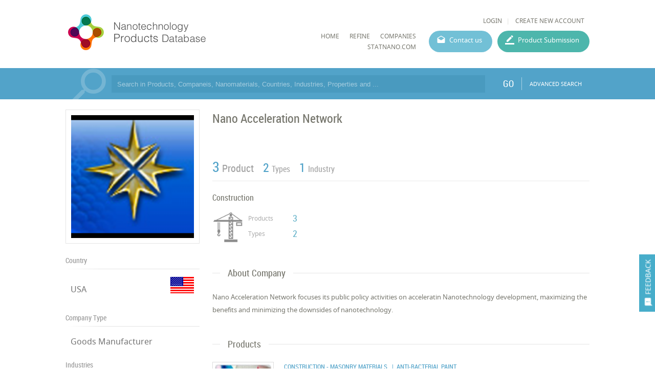

--- FILE ---
content_type: text/html; charset=utf-8
request_url: https://product.statnano.com/company/nano-acceleration-network
body_size: 26470
content:
<!DOCTYPE html>
<html lang="en">
	<head>
		
		<!-- Google Tag Manager -->
<script>(function(w,d,s,l,i){w[l]=w[l]||[];w[l].push({'gtm.start':
new Date().getTime(),event:'gtm.js'});var f=d.getElementsByTagName(s)[0],
j=d.createElement(s),dl=l!='dataLayer'?'&l='+l:'';j.async=true;j.src=
'https://www.googletagmanager.com/gtm.js?id='+i+dl;f.parentNode.insertBefore(j,f);
})(window,document,'script','dataLayer','GTM-MK957TS');</script>
<!-- End Google Tag Manager -->
		
				<script type="text/javascript">var base_url = 'https://product.statnano.com/'</script>

												
<script type="text/javascript">
	var directory = 'company'
	var file = 'index'
			var lang = '2'</script>
		<meta http-equiv="Content-Type" content="text/html; charset=utf-8" />
						<link rel="shortcut icon" type="image/x-icon" href="/application/statics/images/favicon.ico">



		<link rel="canonical" href="https://product.statnano.com/company/nano-acceleration-network">



<!-- COMMON TAGS --><meta http-equiv="Content-Type" content="text/html; charset=utf-8" /><title>Nano Acceleration Network | Nanotechnology Company | NPD</title><meta name="title" content="Nano Acceleration Network | Nanotechnology Company | NPD"/><meta name="description" content="nano acceleration network focuses its public policy activities on acceleratin nanotechnology development, maximizing the benefits and minimizing the downsides ..."><meta name="viewport" content="width=device-width, initial-scale=1.0"><!-- Search Engine --><meta name="image" content="https://product.statnano.com/application/statics/images/stat-logo.jpg"><!-- Schema.org for Google --><meta itemprop="name" content="https://product.statnano.com//company/nano-acceleration-network"><meta itemprop="description" content="nano acceleration network focuses its public policy activities on acceleratin nanotechnology development, maximizing the benefits and minimizing the downsides ..."><meta itemprop="image" content="https://product.statnano.com/application/statics/images/stat-logo.jpg"><!-- Twitter --><meta name="twitter:card" content="summary"><meta name="twitter:title" content="Nano Acceleration Network | Nanotechnology Company | NPD"><meta name="twitter:description" content="nano acceleration network focuses its public policy activities on acceleratin nanotechnology development, maximizing the benefits and minimizing the downsides ..."><meta name="twitter:image" content="https://product.statnano.com/application/statics/images/stat-logo.jpg"><!-- Twitter - Article --><!-- Open Graph general (Facebook, Pinterest & Google+) --><meta property="og:title" content="Nano Acceleration Network | Nanotechnology Company | NPD"><meta property="og:description" content="nano acceleration network focuses its public policy activities on acceleratin nanotechnology development, maximizing the benefits and minimizing the downsides ..."><meta property="og:image" content="https://product.statnano.com/application/statics/images/stat-logo.jpg"><meta property="og:url" content="https://product.statnano.com//company/nano-acceleration-network"><meta property="og:type" content="website">		<script type="application/ld+json">
	{"@context" : "http://schema.org","@type" : "Organization","legalName" : "STATNANO","alternateName": "Statnano","url" : "https://product.statnano.com/","potentialAction" : {"@type" : "SearchAction","target" : "https://product.statnano.com/search?keyword?={search_term}","query-input" : "required name=search_term"},"logo" : "https://product.statnano.com/application/statics/images/favicon.ico","sameAs" : ["https://www.instagram.com/nanotechnology_statistics","https://www.facebook.com/Statnano","https://twitter.com/StatNano","https://www.linkedin.com/company/nanotechnology-statistics","https://plus.google.com/+Statnanocom"]},"@id":"#organization","name":"STATNANO","logo":"https://product.statnano.com/application/statics/images/favicon.ico"}</script><script type="application/ld+json">{"@context" : "http://schema.org","@type" : "WebSite","name" : "Statnano: Nanotechnology Products Database","url" : "https://product.statnano.com/","potentialAction" : {"@type" : "SearchAction","target" : "https://product.statnano.com/search?keyword?={search_term}","query-input" : "required name=search_term"}}</script><script type="application/ld+json">{"@context" : "http://schema.org","@type" : "Organization","legalName" : "Nano Acceleration Network","alternateName": "Nano Acceleration Network","url" : "https://product.statnano.com/company/nano-acceleration-network","logo" : "https://product.statnano.com/resource/amar_university_world/files/images/21/1/thumbnail_ad0e035d49e10f187e0ccce854a742f0.PNG","address":{"@type" : "PostalAddress","addressCountry": "USA"},"sameAs" :["http://nanotechnology.e-spaces.com"]}</script>		
		<link rel="stylesheet" type="text/css" href="https://product.statnano.com/includes/css/reset.css">
		<link rel="stylesheet" type="text/css" href="https://product.statnano.com/includes/css/mticon.css">
		<link rel="stylesheet" type="text/css" href="https://product.statnano.com/includes/css/robotocondensed.css">
		<link rel="stylesheet" type="text/css" href="https://product.statnano.com/includes/css/notosans.css">
		<link rel="stylesheet" type="text/css" href="https://product.statnano.com/application/statics/css/style.css?v=1.1">
		<link rel="stylesheet" type="text/css" href="https://product.statnano.com/application/statics/css/custom.css">
		<link rel="stylesheet" type="text/css" href="https://product.statnano.com/includes/css/lightslider.css">

		<script type="text/javascript" src="https://product.statnano.com/includes/js/jquery-2.0.0.min.js"></script>
		<script type="text/javascript" src="https://product.statnano.com/includes/js/fileuploader.js"></script>
		<script type="text/javascript" src="https://product.statnano.com/includes/js/jquery.ui.datepicker-cc.all.min.js"></script>
		<script type="text/javascript" src="https://product.statnano.com/includes/js/jquery-migrate-1.2.1.js"></script>
		<script type="text/javascript" src="https://product.statnano.com/includes/js/lightslider.js"></script>

		<script type="text/javascript" src="https://product.statnano.com/includes/js/tooltip.js"></script>
		<link rel="stylesheet" type="text/css" href="https://product.statnano.com/includes/css/tooltip.css">
		<link rel="stylesheet" type="text/css" href='https://product.statnano.com/application/statics/css/newDesign.css'>
		
		<link rel="stylesheet" type="text/css" href="https://product.statnano.com/includes//css/swiper.css">
		<script type="text/javascript" src="https://product.statnano.com/includes//js/swiper/swiper.min.js"></script>
		

		<script type="text/javascript" src="https://product.statnano.com/application/statics/js/script.js?v=2"></script>
		<script type="text/javascript" src="https://product.statnano.com/application/statics/js/fn.js?v=1"></script>
		
		<script type="text/javascript" src="https://product.statnano.com/application/statics/js/markerclusterer.js"></script>

        <script type="text/javascript" src="https://product.statnano.com/includes/js/highcharts.js"></script>
        <script type="text/javascript" src="https://product.statnano.com/includes/js/common_function.js"></script>

		<script type="text/javascript">
			var profile = null		</script>

		













			


		<script type="text/javascript"  src="https://product.statnano.com/includes/js/jquery.ui.datepicker-cc.all.min.js"></script>
	<link rel="stylesheet" type="text/css" href="https://product.statnano.com/includes/css/datepicker/ui.datepicker.css">
	
	<script type="text/javascript"  src='https://product.statnano.com/includes/js/common_function.js'></script>

		<script type="text/javascript"  src='https://product.statnano.com/includes/js/jquery.cropit.js'></script>
	<link rel="stylesheet" type="text/css" href='https://product.statnano.com/includes/css/cropit.css'>
	
	<script type="text/javascript"  src='https://product.statnano.com/includes/templates/global/elements/element.js'></script>

		<script type="text/javascript"  src='https://product.statnano.com/includes/js/jquery.selectric-1.9.6.js'></script>
	<link rel="stylesheet" type="text/css" href="https://product.statnano.com/includes/css/selectric-1.9.6.css">
	
		<script type="text/javascript"  src='https://product.statnano.com/includes/js/fileuploader.js'></script>
	

		<script type="text/javascript"  src='https://product.statnano.com/includes/js/tooltip.js'></script>
	<link rel="stylesheet" type="text/css" href='https://product.statnano.com/includes/css/tooltip.css'>
	
	<link rel='stylesheet' type='text/css' href='https://product.statnano.com/includes/templates/global/elements/element.css'>

		<link rel='stylesheet' type='text/css' href='https://product.statnano.com/includes/templates/global/elements/element_ltr.css'>
	
	<link rel="stylesheet" type="text/css" href="https://product.statnano.com/includes/css/mticon.css">

		<script type="text/javascript"  src="https://product.statnano.com/includes/js/jquery.mask.js"></script>
	
		<link rel="stylesheet" type="text/css" href="https://product.statnano.com/includes/css/redactor-v1.css">
	<script type="text/javascript"  src="https://product.statnano.com/includes/js/redactor-v1.js"></script>
	<script type="text/javascript"  src="https://product.statnano.com/includes/js/redactor/fa.js"></script>
	
		<script type="text/javascript"  src='https://product.statnano.com/includes/js/jquery.ui.timepicker.js'></script>
	<link rel="stylesheet" type="text/css" href='https://product.statnano.com/includes/css/jquery.ui.timepicker.css'>
	
		<script type="text/javascript"  src='https://product.statnano.com/includes/js/tagify/tagify.js'></script>
	<script type="text/javascript"  src='https://product.statnano.com/includes/js/tagify/jQuery.tagify.unmin.js'></script>
	<link rel="stylesheet" type="text/css" href='https://product.statnano.com/includes/css/tagify.css'>
	
	

	
	
					
<link rel="stylesheet" type="text/css" href="https://product.statnano.com//includes/templates/global/message/message.css">
    <link rel="stylesheet" type="text/css" href="https://product.statnano.com//includes/templates/global/message/message_ltr.css">

<link rel="stylesheet" type="text/css" href="https://product.statnano.com//includes/css/mticon.css">
<script type="text/javascript"  src='https://product.statnano.com//includes/templates/global/message/message.js'></script>





		
					
<link rel="stylesheet" type="text/css" href='https://product.statnano.com//includes/templates/global/dialog/dialog.css'>
<script type="text/javascript"   src='https://product.statnano.com//includes/templates/global/dialog/dialog.js'></script>

			





















































	</head>
	<body>
		<!-- Google Tag Manager (noscript) -->
<noscript><iframe src="https://www.googletagmanager.com/ns.html?id=GTM-MK957TS"
height="0" width="0" style="display:none;visibility:hidden"></iframe></noscript>
<!-- End Google Tag Manager (noscript) -->

		<span id="feedback"><i mticon>&#xe87f;</i><span>FEEDBACK</span></span>
		<div id="loading">PLEASE WAIT ...</div>
		<div id="overlay" class="hide"></div>
			<div id="login_box">
				<span class="close_dialog">CLOSE</span>
				<form name="login" autocomplete="off" method="post" action="https://statnano.com/login">
					<div>
						<input placeholder="Username" name="uname" type="text">
					</div>
					<div>
						<input placeholder="Password" name="pwd" type="password">
					</div>
					<div style="margin-top:20px">
						<input type="submit" name="login" value="LOGIN">
					</div>
					<div class="link">
						<a href="https://statnano.com/forgot">Forgot password?</a>
						<a href="https://statnano.com/signup">Create New Account</a>
					</div>
				</form>
			</div>
			<div id="feedback_box" >
				<span class="close_dialog">CLOSE</span>
				<form name="fb_form" autocomplete="off">
					<div>
						<input placeholder="Subject" name="subject" type="text" value="Nano Acceleration Network | Nanotechnology Company | NPD">
					</div>
					<div>
						<input placeholder="Email" name="email" type="text" >
					</div>
					<div>
						<textarea placeholder="Feedback" name="feedback"></textarea>
					</div>
					
						<div fileuploader='["upload_feedback_files",["zip","rar","jpg","png","pdf"],5242880,9,21,2,"amar_feedback",680,2]'>
							<div class="custom"></div>
						</div>
					
					<div style="margin-top:20px">
						<input type="submit" name="submit" value="SUBMIT">
					</div>
				</form>
			</div>

		<div id="header" class="section">
	<div id="logo">
		<a href="https://product.statnano.com/" title="Nanotechnology Products Database"><img src="https://product.statnano.com/application/statics/images/nanoproductdb_logo.png" alt="Nanotechnology Products Database"></a>
	</div>
	<div id="main_menu">
		<div class="user_menu">
						<ul>
								<li><a id="login" style="cursor: pointer;">LOGIN</a></li>
								<li><a href="https://statnano.com/signup">CREATE NEW ACCOUNT</a></li>
			</ul>
					</div>
		<div class="menu">
			













<link rel="stylesheet" type="text/css" href='/includes/templates/global/menu_v2/menu.css'><script type="text/javascript"  src='/includes/templates/global/menu_v2/menu.js'></script><link rel="stylesheet" type="text/css" media="all and (min-width: 250px) and (max-width: 1000px)" href='/includes/templates/global/menu_v2/response_menu.css'><div class="gHmrv2 global_hor_menu global_menu_ltr responsive"  id="menu" ><label for="drop" class="toggle"><i mticon>menu</i></label><input type="checkbox" id="drop"><label for="drop" class="overflow"></label><ul class="first_level"><li class=""><label for="3674_drop" class="toggle"><a 			href="http://product.statnano.com"
	 >HOME</a> </label><a 			href="http://product.statnano.com"
	 class="gMwv1 " ><span>HOME</span></a></li><li class=""><label for="5900_drop" class="toggle"><a 			href="https://product.statnano.com/search?keyword="
	 >Refine</a> </label><a 			href="https://product.statnano.com/search?keyword="
	 class="gMwv1 " ><span>Refine</span></a></li><li class=""><label for="5901_drop" class="toggle"><a 			href="https://statnano.com/companies"
	 target="_blank">companies</a> </label><a 			href="https://statnano.com/companies"
	 class="gMwv1 " target="_blank"><span>companies</span></a></li><li class=""><label for="3732_drop" class="toggle"><a 			href="http://Statnano.com"
	 target="_blank">Statnano.com</a> </label><a 			href="http://Statnano.com"
	 class="gMwv1 " target="_blank"><span>Statnano.com</span></a></li></ul></div>			<a href="https://product.statnano.com/contact" id="contact_menu">Contact us</a>
			<a href="https://product.statnano.com/product/register" id="product_submission_menu">Product Submission</a>
		</div>
	</div>
</div>

<div id="main" class="clear">
	<div id="search_bar" class="block blue">
	<form method="get" autocomplete="off" class="notHome section content" action="https://product.statnano.com/search" name="search_bar">
		<input type="text" name="keyword" placeholder="Search in Products, Companeis, Nanomaterials, Countries, Industries, Properties and ..." >

		
		<button type="submit">GO</button>
		<a class="advance" href="https://product.statnano.com/advanced_search">ADVANCED SEARCH</a>
	</form>
</div>
<div id="company_detail" class="block clear">
	
		<div id="col_left" class="fl-l">
			<div id="logo" class="block">
	<div class="side_content">
			<div class="gImgh logo_holder"   ><img src="https://product.statnano.com/resource/amar_university_world/files/images/21/1/thumbnail_ad0e035d49e10f187e0ccce854a742f0.PNG"width="240"height="240"title="Nano Acceleration Network"alt="Nano Acceleration Network" /></div>


	</div>
</div>
			<div class="side_section block">
	<h2>Country</h2>
	<div class="content">
		<table>
			<tr>
			<td width="100%">
				<a title="USA" href="https://product.statnano.com/country/usa">USA</a>
			</td>
			<td width="48px"><img src="https://product.statnano.com/includes/images/flags-flat/48/US.png" alt="USA" title="USA" class="flag"></td>
			</tr>
		</table>
	</div>
</div>
<div class="side_section block">
	<h2>Company Type</h2>
	<div class="content">
		<table>
			<tr>
			<td width="100%">
				Goods Manufacturer
			</td>
			</tr>
		</table>
	</div>
</div>

<div class="side_section block">
	<h2>Industries</h2>
	<div class="ref_list me tree no_collapse">
		<ul>
						<li class="parent close">
				<span class="title">Construction</span>
				<span class="count">&lrm;3</span>
								<ul class="child">
										<li>
						<span class="title">Masonry Materials</span>
						<span class="count">&lrm;3</span>
					</li>
									</ul>
							</li>
					</ul>
	</div>
</div>

<div class="side_section block">
	<h2>Contact Info</h2>
	<div class="content">
		<table>
							<tr>
					<td width="100%">
						<a href="http://nanotechnology.e-spaces.com" target="_blank">Link To Website</a>
					</td>
				</tr>
								</table>
	</div>
</div>
			<div class="side_section">
	<h2>Location</h2>
	<script type="text/javascript">
		var company_latitude = 34.14144900
		var company_longitude = -118.37597400
	</script>
	<script src="https://maps.googleapis.com/maps/api/js?v=3&amp;&key=AIzaSyB0yqlUTTqrDQ1zRjDheNMB3qL_QjqxeCo&sensor=false"></script>
	<div style="border:1px solid #E4E4E4;padding:5px"><div id="map_container" style="height: 249px;"></div></div>
</div>
		</div>
		<div id="col_right" class="fl-l">
			<div class="main_section info rel">
		<h1 class="data_title product_title" >Nano Acceleration Network</h1>
	
	</div>
<div class="stat">
	<ul>
		<li><span class="count">3</span><span class="title">Product</span></li> 		<li><span class="count">2</span><span class="title">Types</span></li>		<li><span class="count">1</span><span class="title">Industry</span></li>	</ul>
</div>
<div id="org_industry" class="gridOrgInCOmpany">
	
				<a class="indutry_item" href="https://product.statnano.com/industry/construction" title="Construction">
			<h2 class="title">Construction</h2>
			<div class="detail">
					<div class="gImgh icon"   ><img src="https://product.statnano.com/resource/pr_industry/files/others/21/2/main_75eea4206d34871db940d55eb32fca29.png"width="60"height="120"alt="Construction" /></div>


				<div class="statistic">
					<h3 >Products</h3>
					<span >3</span>
					<h3 >Types</h3>
					<span>2</span>
				</div>
			</div>
		</a>
			
</div>
			<div class="main_section block">
	<h2><span>About Company</span></h2>
	<div>
		<div class="less_description">Nano Acceleration Network focuses its public policy activities on acceleratin Nanotechnology development, maximizing the benefits and minimizing the downsides of nanotechnology.</div>
				
	</div>
</div>
			<div class="main_section block">
	<h2><span>Products</span></h2>
	<div class="content">
					<div class="product_item clear">
	<a  href="https://product.statnano.com/product/232/water-resistant-nanotech-paint" title="Water-resistant Nanotech Paint">
			<div class="gImgh image fl-l"   ><img src="https://product.statnano.com/resource/pr_brand/files/images/21/2/thumbnail_bea4d39a75a6806d26897ef5e1be64f2959.jpg"class="vm"alt="Water-resistant Nanotech Paint" /></div>


	</a>
	<div class="detail fl-l">
		<h2 class="industry">CONSTRUCTION - MASONRY MATERIALS <span class="nature">&nbsp;&nbsp;|&nbsp;&nbsp;ANTI-BACTERIAL PAINT</span></h2>
			<h3 class="productPageTitle">
				<span class="formula fl-r">Ag</span>
				<a  href="https://product.statnano.com/product/232/water-resistant-nanotech-paint" title="Water-resistant Nanotech Paint">
				<span>Water-resistant Nanotech Paint</span>
				</a>
			</h3>
		<div class="info">
            <a href="https://product.statnano.com/country/usa" title="USA" class="country fl-r">USA <img alt="USA" src="https://product.statnano.com/includes/images/flags-flat/16/US.png" class="flag"></a>					</div>
		<div class="deatil flexInRow">
							<div><h3>
				Properties :
				</h3>
				<span> Anti-bacterial Activity,Non-toxic</span></div>
										<div>
					<h3>
				Application :
				</h3>
				<span> Hospitals,Shopping centers,Kindergarten,Home</span>
				</div>
					</div>
	</div>
</div>					<div class="product_item clear">
	<a  href="https://product.statnano.com/product/233/water-repellent-window-glass-and-ceramic-tile-coating" title="Water Repellent Window Glass and Ceramic Tile Coating">
			<div class="gImgh image fl-l"   ><img src="https://product.statnano.com/resource/pr_brand/files/images/21/2/thumbnail_cf63a0a70778cf5e31d2458e4838b310.jpg"class="vm"alt="Water Repellent Window Glass and Ceramic Tile Coating" /></div>


	</a>
	<div class="detail fl-l">
		<h2 class="industry">CONSTRUCTION - MASONRY MATERIALS <span class="nature">&nbsp;&nbsp;|&nbsp;&nbsp;WATERPROOF SOLUTION</span></h2>
			<h3 class="productPageTitle">
				<span class="formula fl-r"></span>
				<a  href="https://product.statnano.com/product/233/water-repellent-window-glass-and-ceramic-tile-coating" title="Water Repellent Window Glass and Ceramic Tile Coating">
				<span>Water Repellent Window Glass and Ceramic Tile Coating</span>
				</a>
			</h3>
		<div class="info">
            <a href="https://product.statnano.com/country/usa" title="USA" class="country fl-r">USA <img alt="USA" src="https://product.statnano.com/includes/images/flags-flat/16/US.png" class="flag"></a>					</div>
		<div class="deatil flexInRow">
										<div>
					<h3>
				Application :
				</h3>
				<span> Ceramic industry,Glass,Windows,Tiles</span>
				</div>
					</div>
	</div>
</div>					<div class="product_item clear">
	<a  href="https://product.statnano.com/product/234/water-and-dirt-repellent-coating-for-water-proofing-of-wood-and-stone" title="Water and Dirt Repellent Coating for  Water Proofing of Wood and Stone">
			<div class="gImgh image fl-l"   ><img src="https://product.statnano.com/resource/pr_brand/files/images/21/2/thumbnail_7c24596226ebff591a13072b86a1aab9.jpg"class="vm"alt="Water and Dirt Repellent Coating for  Water Proofing of Wood and Stone" /></div>


	</a>
	<div class="detail fl-l">
		<h2 class="industry">CONSTRUCTION - MASONRY MATERIALS <span class="nature">&nbsp;&nbsp;|&nbsp;&nbsp;WATERPROOF SOLUTION</span></h2>
			<h3 class="productPageTitle">
				<span class="formula fl-r"></span>
				<a  href="https://product.statnano.com/product/234/water-and-dirt-repellent-coating-for-water-proofing-of-wood-and-stone" title="Water and Dirt Repellent Coating for  Water Proofing of Wood and Stone">
				<span>Water and Dirt Repellent Coating for  Water Proofing of Wood and Stone</span>
				</a>
			</h3>
		<div class="info">
            <a href="https://product.statnano.com/country/usa" title="USA" class="country fl-r">USA <img alt="USA" src="https://product.statnano.com/includes/images/flags-flat/16/US.png" class="flag"></a>					</div>
		<div class="deatil flexInRow">
							<div><h3>
				Properties :
				</h3>
				<span> Anti-pollution,Self-cleaning,UV Protection,Oleophobe,Algae Resistance,Waterproof</span></div>
										<div>
					<h3>
				Application :
				</h3>
				<span> Stone,Wooden surface</span>
				</div>
					</div>
	</div>
</div>			</div>
	

		

	
	
</div>
			<div id="introduction_title" class="block">
	<div class="main_section noMarg">
		<h2><span>Analytical Reports</span></h2>
	</div>

	<div class="content">
		<div class="company_chart_select custom">
									
			<select name="company_chart_type" coid="15337" class="custom_select">
								<option value="1" > No. Nanomaterials Used in Products by Industrial Divisions</option>
								<option value="2"  selected="selected" > No. Products in Industrial Divisions by Industry</option>
							</select>
					</div>
		<div id="company_chart" class="chart_box" type="normal">
			<div class="bullet legend"></div>
			<div class="chart"></div>
			<div class="companeis vm"></div>
			
			<div class="loading">
				<svg xmlns="http://www.w3.org/2000/svg" width="55" height="80" viewBox="0 0 55 80" fill="#FFF">
				    <g transform="matrix(1 0 0 -1 0 80)">
				        <rect width="10" height="56.8906" rx="3">
				            <animate attributeName="height" begin="0s" dur="4.3s" values="20;45;57;80;64;32;66;45;64;23;66;13;64;56;34;34;2;23;76;79;20" calcMode="linear" repeatCount="indefinite"/>
				        </rect>
				        <rect x="15" width="10" height="5.90915" rx="3">
				            <animate attributeName="height" begin="0s" dur="2s" values="80;55;33;5;75;23;73;33;12;14;60;80" calcMode="linear" repeatCount="indefinite"/>
				        </rect>
				        <rect x="30" width="10" height="48.1021" rx="3">
				            <animate attributeName="height" begin="0s" dur="1.4s" values="50;34;78;23;56;23;34;76;80;54;21;50" calcMode="linear" repeatCount="indefinite"/>
				        </rect>
				        <rect x="45" width="10" height="77.8245" rx="3">
				            <animate attributeName="height" begin="0s" dur="2s" values="30;45;13;80;56;72;45;76;34;23;67;30" calcMode="linear" repeatCount="indefinite"/>
				        </rect>
				    </g>
				</svg>
			</div>

			<div class="change_type">
				<label>
				Count
				<div class="switch">
					<input id="bug1" name="bug" class="cmn-toggle cmn-toggle-round" value="1" def="1" type="checkbox">
					<label for="bug1"></label>
				</div>
				Percent
				</label>
			</div>
		</div>
	</div>
</div>		</div>
	
</div></div>

<div id="footer">
	<div class="content section">
		<div id="footer_copyright">© StatNano.com</div>
		<div id="footer_social">
			<a href="https://plus.google.com/+Statnanocom" rel="publisher" target="_blank" title="Google Plus">
				<img src="https://product.statnano.com/application/statics/images/gplus.png" alt="Google Plus">
			</a>

			<a title="Linkedin" href="https://www.linkedin.com/company/nanotechnology-statistics" target="_blank">
				<img src="https://product.statnano.com/application/statics/images/linkedin.png" alt="Linkedin">
			</a>
			<a title="Twitter" href="https://twitter.com/StatNano" target="_blank">
				<img src="https://product.statnano.com/application/statics/images/twitter.png" alt="Twitter">
			</a>
			<a title="Facebook" href="https://www.facebook.com/Statnano" target="_blank">
				<img src="https://product.statnano.com/application/statics/images/facebook.png" alt="Facebook">
			</a>
			<a title="Instagram" href="https://www.instagram.com/nanotechnology_statistics" target="_blank">
				<img src="https://product.statnano.com/application/statics/images/instagram.png" alt="Instagram">
			</a>
		</div>
	</div>
</div>
</body>
</html><!-- 0.055504083633423 -->

--- FILE ---
content_type: text/html; charset=utf-8
request_url: https://product.statnano.com/company/chart/15337/2
body_size: 247
content:
{"title":"No. Products in Industrial Subdivisions by Industry","description":"","type":"pie2","index":[{"title":"Construction","count":"3"}],"cols":["Masonry Materials"],"axis":[["3"]],"companies":[{"title":"Construction","count":"3"}]}

--- FILE ---
content_type: text/css
request_url: https://product.statnano.com/includes/css/robotocondensed.css
body_size: 1827
content:
/*robotocondensed TRUTYPE*/
@font-face {font-family: 'roboto-regular';
            src: url('font/robotocondensed-regular.eot');
            src: url('font/robotocondensed-regular.eot?#iefix') format('embedded-opentype'),
                 url('font/robotocondensed-regular.woff') format('woff'),
                 url('font/robotocondensed-regular.woff2') format('woff'),
                 url('font/robotocondensed-regular.ttf') format('truetype'),
                 url('font/robotocondensed-regular.svg#robotocondensedregular') format('svg');
            font-weight: normal;
            font-style: normal;
            }

/*robotocondensed TRUTYPE*/
@font-face {font-family: 'roboto-bold';
            src: url('font/robotocondensed-bold.eot');
            src: url('font/robotocondensed-bold.eot?#iefix') format('embedded-opentype'),
                 url('font/robotocondensed-bold.woff') format('woff'),
                 url('font/robotocondensed-bold.woff2') format('woff'),
                 url('font/robotocondensed-bold.ttf') format('truetype'),
                 url('font/robotocondensed-bold.svg#robotocondensedbold') format('svg');
            font-weight: normal;
            font-style: normal;
            }

/*robotocondensed TRUTYPE*/
@font-face {font-family: 'roboto-light';
            src: url('font/robotocondensed-light.eot');
            src: url('font/robotocondensed-light.eot?#iefix') format('embedded-opentype'),
                 url('font/robotocondensed-light.woff') format('woff'),
                 url('font/robotocondensed-light.woff2') format('woff'),
                 url('font/robotocondensed-light.ttf') format('truetype'),
                 url('font/robotocondensed-light.svg#robotocondensedlight') format('svg');
            font-weight: normal;
            font-style: normal;
            }

--- FILE ---
content_type: text/css
request_url: https://product.statnano.com/includes/css/notosans.css
body_size: 1112
content:
/*NOTOSANS TRUTYPE*/
@font-face {font-family: 'notosans-regular';
            src: url('font/notosans-regular.eot');
            src: url('font/notosans-regular.eot?#iefix') format('embedded-opentype'),
                 url('font/notosans-regular.woff') format('woff'),
                 url('font/notosans-regular.woff2') format('woff'),
                 url('font/notosans-regular.ttf') format('truetype'),
                 url('font/notosans-regular.svg#notosansregular') format('svg');
            font-weight: normal;
            font-style: normal;
            }

/*NOTOSANS TRUTYPE*/
@font-face {font-family: 'notosans-bold';
            src: url('font/notosans-bold.eot');
            src: url('font/notosans-bold.eot?#iefix') format('embedded-opentype'),
                 url('font/notosans-bold.woff') format('woff'),
                 url('font/notosans-bold.woff2') format('woff'),
                 url('font/notosans-bold.ttf') format('truetype'),
                 url('font/notosans-bold.svg#notosansbold') format('svg');
            font-weight: normal;
            font-style: normal;
            }

--- FILE ---
content_type: text/css
request_url: https://product.statnano.com/application/statics/css/style.css?v=1.1
body_size: 57416
content:

::selection{background: rgba(0, 0, 0, 0.15);color: #7D7D7D;}
::-moz-selection{background: rgba(0, 0, 0, 0.15);color: #7D7D7D;}
::-webkit-selection{background: rgba(0, 0, 0, 0.15);color: #7D7D7D;}
::-webkit-scrollbar {height: 12px;width: 12px;background: #fff;}
::-webkit-scrollbar-thumb {background: #929292;}
::-webkit-scrollbar-corner {background: #929292;}

[mticon] {vertical-align: middle;}

html {margin: 0 auto; height: 100%; overflow-x: hidden}
body {direction: ltr; text-align: left; line-height: 1.8em; font-family: arial;font-family:notosans-regular; background: #fff;font-size:14px; color: #76766d; height: 100%}
*, *:before, *:after{box-sizing:border-box;-moz-box-sizing:border-box;-webkit-box-sizing:border-box; }
.noscroll {overflow: hidden !important;}
.fl-r {float: right;} .fl-l {float: left;} .fl-c {margin: 0 25% !important; float: right;}
.hide {display: none;}
.ihide {display: none !important;}
.clear:before,.clear:after {content:"";display:table;}.clear:after {clear:both;}.clear {zoom:1;}
input, select, textarea {font-family: arial; font-size: 13px; color: #7b7a7a}
.justify {text-align: justify;}.left {text-align: left;}.right {text-align: right;}.center {text-align: center;}
.ltr {direction: ltr;}.rtl {direction: rtl;}
.rel {position: relative !important;}
b {font-weight: bold;}
*[size] {font-size: attr(size) !important}
*[color] {color: attr(color) !important}
.vm {top: 50%; -webkit-transform: translateY(-50%);-moz-transform: translateY(-50%);transform: translateY(-50%)}

.share_holder .gSBh{display: flex;flex-flow: row wrap;}
.share_holder .gSBh .facebook{background-color: rgb(59,89,152);display: flex;align-items: center;justify-content: center;color: white}
.share_holder .gSBh .facebook{background-color: rgb(59,89,152)}
.share_holder .gSBh .twitter{background-color: rgb(29,161,242)}
.share_holder .gSBh .twitter{background-color: rgb(29,161,242);}
.share_holder .gSBh .linkedin{background-color: rgb(0,119,181);}
.share_holder .gSBh .email{background-color: rgb(219,68,55);width: 20px}
.share_holder .gSBh .email svg{fill: #fafafa;width: 18px}
.share_holder .gSBh i svg{width: 20px;height: auto;fill: white;}
.share_holder .gSBh>a i{display: flex;align-items: center;justify-content: center;height: 100%}
.share_holder .gSBh>a{height: 20px;margin: 0 2px;transition: all .2s ease-in-out;border-radius: 2px;;padding: 2px 0}
.share_holder .gSBh>a:hover{transform: translateY(-4px);}



#overlay {position: fixed;top: 0;left: 0;right: 0;bottom: 0;background: rgba(99, 99, 99, 0.4);z-index: 2000;}

#open_gallery {position: fixed;top: calc(50% - 250px);z-index: 2001;width: 800px;background: #fff;left: calc(50% - 400px);height: 500px; border-radius: 4px;-webkit-box-shadow: 0px 0px 5px 1px rgba(119, 119, 119, 0.18); -moz-box-shadow: 0px 0px 5px 1px rgba(119, 119, 119, 0.18);box-shadow: 0px 0px 5px 1px rgba(119, 119, 119, 0.18);}
#open_gallery .thumbnail {display: inline-block;vertical-align: top;width: 180px;height: 100%;overflow: auto;border-radius: 2px;  text-align: left; direction: rtl}
#open_gallery .thumbnail ul {border-right: 1px solid #E4E4E4; width: 160px;    background: #FBFBFB; display: inline-block; min-height: 100%}
#open_gallery .thumbnail li { padding: 15px 5px; text-align: center;}
#open_gallery .thumbnail li:last-of-type {margin-bottom: 0}
#open_gallery .thumbnail li.selected {position: relative;}
#open_gallery .thumbnail li.selected:after {content: '\E892';color: #FBFBFB;font-family: mticon;font-size: 50px;text-shadow: 1px 0px 0px #E4E4E4;top: calc(50% - 20px);left: 159px;position: absolute;z-index: 2;width: 15px;overflow: hidden;display: block;direction: rtl;height: 40px;line-height: 80%;}
#open_gallery .thumbnail li:before {content: ' ';height: 1px;background: #E4E4E4;width: 70%;display: block;position: absolute;bottom: 0;left: 25px;}
#open_gallery .thumbnail li img {width: 80%; display: inline-block; position: relative; z-index: 4; border-radius: 3px;height: initial;}
#open_gallery .thumbnail::selection{background: rgba(0, 0, 0, 0.15);color: #7D7D7D;}
#open_gallery .thumbnail::-moz-selection{background: rgba(0, 0, 0, 0.15);color: #7D7D7D;}
#open_gallery .thumbnail::-webkit-selection{background: rgba(0, 0, 0, 0.15);color: #7D7D7D;}
#open_gallery .thumbnail::-webkit-scrollbar {height: 5px;width: 5px;background: #FBFBFB;}
#open_gallery .thumbnail::-webkit-scrollbar-thumb {background: #929292;}
#open_gallery .thumbnail::-webkit-scrollbar-corner {background: #929292;}
#open_gallery .preview {width: 620px;display: inline-block;height: 100%;padding: 10px; position: relative;}
#open_gallery .preview img {left: 50%;top: 50%; -webkit-transform: translate(-50%, -50%);-moz-transform: translate(-50%, -50%);transform: translate(-50%, -50%); max-width: 95%; max-height: 95%; position: absolute;}

.section {width: 100%; padding: 0 10%;}
.statics {font-size: 13px; line-height: 1.8em; text-align: justify; color: #444;}
.statics a {text-decoration: underline; color: #52a3c9;}
.statics ul {list-style: square;padding-left: 20px;}
.block {margin: 5px 0 20px}
.seprate_title {display: block; width: 100%; position: relative; font-family: roboto-regular; font-size: 20px; margin-bottom: 10px;}
.seprate_title:before {content: ' '; position: absolute; border-top: 1px solid #e4e4e4; left: 0; right: 0; top: calc(50% - 1px);}
.seprate_title.green:before {border-color: #C6D6D0}
.seprate_title h1 {padding: 0 10px}
.seprate_title h1 span {display: inline-block; background: #fff; padding: 2px 15px; position: relative; z-index: 1}

a.more_desc {cursor: pointer;padding: 5px;color: #52A3C9; vertical-align: middle;}
a.more_desc_g {color: #609e87;}

/*
	HEADER
*/
#header {padding: 20px 0;display: flex;justify-content: space-between;align-items: center;}

/*#header>div {display: inline-block; vertical-align: top; width: calc(50% - 4px);}*/
#header #main_menu {font-size: 12px; text-align: right !important;}
#header #main_menu .user_menu {position: relative;}
#header #main_menu .menu #product_submission_menu{margin-left:10px;background: #4db6ac;color: #fff;border-radius: 25px;padding:6px 20px;font-size:13px;white-space: nowrap;position:relative;padding-left:40px;}
#header #main_menu .menu #product_submission_menu:before{font-family: mticon;content:'\E22B';font-size:18px;position: absolute;left:15px;}
#header #main_menu .menu #contact_menu{background: #72c0d6;color: #fff;border-radius: 25px;padding:6px 20px;font-size:13px;padding-left:40px;white-space: nowrap;position:relative;margin-left:5px;}
#header #main_menu .menu #contact_menu:before{font-family: mticon;content:'\E151';font-size:18px;position: absolute;left:15px;}

#header #main_menu .menu {margin-top: 5px;display: flex;}
#header #main_menu .user_menu li {display: inline-block; position: relative; vertical-align: top}
#header #main_menu .user_menu li:not(:last-child):after {content: '|';padding-left: 0;padding-right: 0;font-family: arial;font-size: 10pt;opacity: 0.2;}
#header #main_menu .user_menu li a {display: inline-block; padding: 2px 10px;}
#header #main_menu .user_menu li#username a {background: #47adca;color: #fff;line-height: 100%;margin-right: 10px;padding: 4px 5px;font-weight: bold}

#header .global_hor_menu.global_menu_ltr {text-align: right !important; color: #76766d !important;display: flex;align-items: center;}
#header .global_hor_menu li {text-transform: uppercase;}
#header .global_hor_menu li:hover a {background: none}
/*#header .global_hor_menu > ul{margin-top:5px;}*/
#header .global_hor_menu > ul > li:not(:last-child):after {content: none;}

/*
	MAIN
*/
#what_we_do {}
#what_we_do .content {padding: 10px 0}

#slider_area {height: 385px; width: 100%; position: relative; background: #E4E4E4;margin-bottom: 50px;}
#slider_area .search_box {position: absolute; bottom: 76px; left: 0; right: 0; background: #ffffff; z-index: 100; opacity: 0.85;
background: -moz-linear-gradient(right,  #ffffff 50%,transparent 50%,transparent 100%);
background: -webkit-linear-gradient(right,  #ffffff 50%,transparent 50%,transparent 100%);
background: linear-gradient(to right,  #ffffff 50%,transparent 50%,transparent 100%);
filter: progid:DXImageTransform.Microsoft.gradient( startColorstr='#ffffff', endColorstr='#47adca',GradientType=0 );}
#slider_area .search_box:hover {opacity: 1}
#slider_area .search_box #search {position: relative; text-align: right;display: block; background: #fff;padding-top:10px;}
#slider_area .search_box #search a.advance{position:absolute;background-color: #383838;color:#fff;padding:2px 10px 0;right:0;font-size:11px;}
#slider_area .search_box #search .statistic {color: #62c8c0; font-family: roboto-regular; border-bottom: 1px solid #e9e9e9; display: inline-block;}
#slider_area .search_box #search .statistic li {display: inline-block; padding: 15px; line-height: 100%}
#slider_area .search_box #search .statistic li .title {font-size: 20px;}
#slider_area .search_box #search .statistic li .count {font-size: 28px; padding: 0 5px}
#slider_area .search_box #search .statistic li:first-child {color: #62b1c8;}
#slider_area .search_box #search .statistic li:first-child .title {font-size: 24px;}
#slider_area .search_box #search .statistic li:first-child .count {font-size: 36px;}
#slider_area .search_box #search .search_bar {padding: 0 0 5px; position: relative;display: flex;flex-flow:row wrap;}
#slider_area .search_box #search .search_bar:before {content:'\E8B6'; font-family: mticon; font-size: 90px; opacity: .3;transform:scaleX(-1);-moz-transform:scaleX(-1);-webkit-transform:scaleX(-1);-o-transform:scaleX(-1);filter:fliph;-ms-filter:fliph; display: flex;flex:.3}
#slider_area .search_box #search .search_bar input {padding: 10px;border:1px solid #fff;flex:2}
#slider_area .search_box #search .search_bar button {background: #fff; border:none; font-family: roboto-regular; font-size: 18px; color: #62b1c8; padding: 15px 15px 10px;cursor: pointer;}
/*#slider_area .search_box #search a {background: #454545; color: #fff; position: absolute; bottom: -20px; right: 0; display: inline-block; font-size: 10px; padding: 5px 8px; line-height: 100%}*/

#slider_area #slider {}
#slider_area #slider ul {width: 100%; overflow: hidden; height: 385px}
#slider_area #slider li {height: 385px; width: 100%; display: inline-block; vertical-align: top; position: relative;}
#slider_area #slider li .slider_item {width: 100%; min-width: 1500px; position: absolute; min-height: 385px; left: 50%;top: 50%; -webkit-transform: translate(-50%, -50%);-moz-transform: translate(-50%, -50%);transform: translate(-50%, -50%);height: initial;}

/*#industry {font-size: 0;}*/
#industry .content {display: grid;grid-template-columns: repeat(3,1fr);grid-gap: 25px;width:100%;padding: 0 10%;}
#industry .indutry_item {display: flex;flex-direction: column;width:100%;}
#industry .indutry_item span[status] {font-size: 8pt;background: #eca31c;padding: 3px 5px;z-index: 2;font-family: notosans-regular;line-height: 100%;float: right;cursor: pointer;color: #fff;border-radius: 2px;margin-right: 12px;margin-top: 5px;}
#industry .indutry_item span[status="status_2"]{background-color: #51B1E4}
#industry .indutry_item span[status="status_3"]{background-color: #86CA52}
/*#industry .indutry_item:nth-child(3n+2) {margin-left: 50px;margin-right: 50px;}*/
#industry .indutry_item .title {font-family: roboto-regular; font-size: 20px}
#industry .indutry_item .icon {width: 90px; height: 75px; display: inline-block; overflow: hidden;}
#industry .indutry_item .icon img {width: 75px;}
#industry .indutry_item .detail {padding: 15px 0;display: flex;flex-direction: row;border-top:1px solid #e1e1e1;margin-top:5px;}
#industry .indutry_item .statistic {display: grid;grid-template-columns: auto auto;grid-gap: 0;font-size: 13px;  color: #ababab;width:100%;}
#industry .indutry_item .statistic h4 {margin-left: 30px;}
#industry .indutry_item .statistic span{font-family: roboto-regular; font-size: 18px; color: #62b1c8;margin-right: 30px;text-align: right;}
#industry .indutry_item .statistic span.green{color: #609e87}
#org_industry {font-size: 0;margin-bottom: 30px}
/*#org_industry .content{display: flex;flex-wrap:wrap;}*/
/*#org_industry .content {padding-left: 35px}*/
#org_industry .indutry_item {display: inline-block;vertical-align: top}
/*#org_industry .indutry_item:nth-child(3n+2) {margin-left: 40px;margin-right: 40px;}*/
#org_industry .indutry_item .title {font-family: roboto-regular; font-size: 16px}
#org_industry .indutry_item .icon {height: 60px; display: inline-block; overflow: hidden;width: 60px;flex-shrink:0}
#org_industry .indutry_item .icon img {width: 60px;}
#org_industry .indutry_item .detail { padding: 15px 0}
#org_industry .indutry_item .statistic {display: inline-block; vertical-align: top;margin-left: 10px;;}
#org_industry .indutry_item .statistic table {font-size: 12px;margin-left: 20px; color: #ababab}
#org_industry .indutry_item .statistic table tr td:last-child {font-family: roboto-regular; font-size: 18px; color: #62b1c8}
#org_industry .indutry_item .statistic table tr td.green {color: #609e87}

#product_type{}
#product_type .seprate_title .section span.s3{font-size:16px;padding-top:6px;padding-bottom:4px;float:right;position: absolute;right:20px;color:#d81b60;}
#product_type .seprate_title .section span.s2{font-size:16px;padding-top:6px;padding-bottom:4px;}
#product_type .seprate_title .section span.s1{font-size:20px;color:#fff;background-color: #d81b60;padding-top:6px;padding-bottom:6px;}
#product_type .seprate_title .section{display:flex;position: relative;}
#product_type .seprate_title:after{content: ' ';background-color: #d81b60;position: absolute;width:calc((100% - 1000px) / 2 + 10px);height:33px;top:0;left:-calc((100% - 1000px) / 2);}
#product_type .type_items{padding:25px 25px 0;display: grid;grid-template-columns: repeat(3,1fr);grid-gap: 25px;}
#product_type .type_items li{;display: flex}
/*#product_type .type_items li a{display: flex}*/
#product_type .type_items li .image_holder{min-width:95px;height:95px;overflow: hidden;position: relative;border:1px solid #e1e1e1;padding:3px;}
#product_type .type_items li .image_holder img{width:87px;height:87px;}
#product_type .type_items li .detail{flex-grow:1;margin-left:10px;display: flex;flex-direction: column;justify-content: center}
#product_type .type_items li .detail h3{padding:0 10px;;font-size:18px;font-family: roboto-regular;padding-bottom:5px;margin-bottom:10px;border-bottom:1px solid #e1e1e1;}
#product_type .type_items li .detail .title{color:#ababab;flex-grow: 1}
#product_type .type_items li .detail .count{color:#61b1c8;font-family: roboto-regular;font-size:15px;}
#product_type .type_items li .detail div.detail{display:flex;padding:0 10px;}
#product_type .type_items li .detail a.properties{max-width:190px;display: block;overflow: hidden;text-overflow: ellipsis;white-space: nowrap;max-width: 100%;padding:0 0 3px 10px}
#product_type .type_items li .detail a:not(:last-child) h2{border-bottom:1px solid #e1e1e1;}

#certificates{}
#certificates .seprate_title .section span.s2{font-size:16px;padding-top:6px;padding-bottom:4px;}
#certificates .seprate_title .section span.s1{font-size:20px;color:#fff;background-color: #48b6ac;padding-top:6px;padding-bottom:6px;z-index: 9999;padding-right: 15px;}
#certificates .seprate_title .section{display:flex;position: relative;width:100%;padding:0% 10% 0% 10%;}
#certificates .seprate_title:after{content: ' ';background-color: #48b6ac;position: absolute;width:calc((100% - 1000px) / 2 + 10px);height:33px;top:0;left:-calc((100% - 1000px) / 2);}
#certificates .type_items{padding:25px 0;display: grid;flex-wrap: wrap;grid-template-columns: repeat(3,1fr);grid-gap: 25px;}
#certificates .type_items div{}
#certificates .type_items div a{display: flex}
#certificates .type_items div:nth-child(3n+3){margin-right:0;}
#certificates .type_items div .image_holder{position: relative;width: auto;margin-right: 0;margin-bottom: 0}
#certificates .type_items div .image_holder img{width:87px;height:87px;border:1px solid #e1e1e1;padding:3px;object-fit: contain;}
#certificates .type_items div .detail{flex-grow:1;margin-left:10px;display: flex;flex-direction: column;justify-content: center}
#certificates .type_items div .detail h3{padding:0 10px;;font-size:18px;font-family: roboto-regular;border-bottom:1px solid #e1e1e1;padding-bottom:5px;margin-bottom:5px;}
#certificates .type_items div .detail .title{color:#ababab;flex-grow: 1;font-size: 13px}
#certificates .type_items div .detail .count{color:#61b1c8;font-family: roboto-regular;font-size:18px;}
#certificates .type_items div .detail div{display:flex;padding:0 10px;}

#moto {background: #ffffff; margin-bottom: 30px;
background: -moz-linear-gradient(right,  #ffffff 50%,#47adca 50%,#47adca 100%);
background: -webkit-linear-gradient(right,  #ffffff 50%,#47adca 50%,#47adca 100%);
background: linear-gradient(to right,  #ffffff 50%,#47adca 50%,#47adca 100%);
filter: progid:DXImageTransform.Microsoft.gradient( startColorstr='#ffffff', endColorstr='#47adca',GradientType=0 );}
#moto .content {background: #47adca;color: #fff;font-size: 18px;font-family: roboto-regular;overflow: hidden;}
/*#moto .content ul {width: 100000px;}*/
#moto .content ul li {display: block; width: 1000px;padding: 15px 25px; text-overflow:ellipsis; -webkit-text-overflow:ellipsis; -moz-text-overflow:ellipsis; white-space: nowrap;}
#moto .content ul li a {display: inline-block; border-bottom: 1px solid #fff}

#search_bar.blue{background: #52a3c9}
#search_bar.blue input{border:1px solid #499abf;background-color: #499abf}
#search_bar.green{background: #609e87}
#search_bar.green input{border:1px solid #57927c;background-color: #57927c;flex:2;}
#search_bar.soft_green{background: #4db6ac}
#search_bar.soft_green input{border:1px solid #46a99f;background-color: #46a99f}


#search_bar form {padding: 8px 10%; position: relative;display: flex;align-items: center;width: 100%;}
#search_bar form:before {content:'\E8B6'; font-family: mticon; font-size: 90px; opacity: .2; left: 10%; bottom: 13px; position: absolute;color: #fff;transform:scaleX(-1);-moz-transform:scaleX(-1);-webkit-transform:scaleX(-1);-o-transform:scaleX(-1);filter:fliph;-ms-filter:fliph;}
#search_bar form input {flex-grow:1;padding: 8px 10px;margin-right:20px;margin-left: 90px; color: #fff;font-size: 14px}
#search_bar form button {background: transparent; border:none; font-family: roboto-regular; font-size: 18px; padding: 10px 15px; color: #fff;cursor: pointer;}
#search_bar form > a{color:#fff;font-size:11px;border-left:1px solid rgba(255,255,255,0.5);padding:0 15px;}
#search_bar form ::-webkit-input-placeholder {color: #fff; opacity: 0.5; font-size: 10pt}
#search_bar form :-moz-placeholder {color: #fff; opacity: 0.5; font-size: 10pt}
#search_bar form ::-moz-placeholder {color: #fff; opacity: 0.5; font-size: 10pt}
#search_bar form ::-ms-input-placeholder {color: #fff; opacity: 0.5; font-size: 10pt}
#search_bar form .nanomaterial_type { padding: 0 10px;border:1px solid #fff;flex:1;}
#search_bar form .nanomaterial_type ::-webkit-scrollbar {background: #fff;padding:2px;width:10px;height:10px;}
#search_bar form .nanomaterial_type ::-webkit-scrollbar-thumb {background: #4B846F}
#search_bar form .nanomaterial_type ::-webkit-scrollbar-corner {background: #4B846F;}
#search_bar form .selectric-wrapper {margin-bottom: 0; vertical-align: middle;}
#search_bar form .selectric {background: transparent; border:0px; color: #fff}
#search_bar form .selectric .label {color: #fff; font-size: 14px !important}
#search_bar form .selectric .button:after {content: '\E86F'; font-family: mticon; -ms-transform: rotate(-90deg); -webkit-transform: rotate(-90deg); -moz-transform: rotate(-90deg); border:0; font-size: 15px; color: #fff;     line-height: 0;padding-right: 15px;}
#search_bar form .selectric-items {background: #609E87; color: #fff; border: 1px solid #55907A;height:auto !important;}
#search_bar form .selectric-items li.selected {background: #4B846F;color: #fff;border-top-color: #4B846F;}
#search_bar form .selectric-items li:hover {background: #55907A;color: #fff;}
#search_bar form .selectric-items li {border-top: 1px solid #55907A;border-bottom: 0px solid #629E87; color: #fff; font-size: 14px !important}
#search_bar form .selectric-items li:first-of-type {border-top: 0px}

#introduction {background: #ffffff; margin-bottom: 30px;min-height: 250px;width:100%;padding: 0% 10%;
background: -moz-linear-gradient(left,  #ffffff 80%,#609e87 80%,#609e87 100%);
background: -webkit-linear-gradient(left,  #ffffff 80%,#609e87 80%,#609e87 100%);
background: linear-gradient(to left,  #ffffff 80%,#609e87 80%,#609e87 100%);
filter: progid:DXImageTransform.Microsoft.gradient( startColorstr='#ffffff', endColorstr='#47adca',GradientType=0 );}
#introduction .section {position: relative;display: flex;flex-direction: row;justify-content: space-between;width: 100%;padding: 0}
#introduction .banner {overflow: hidden;flex:1;position: relative;}
#introduction .banner img {display: block;}
#introduction .banner .sign {background-color: #609e87; width: 100px; height: 100px; right: 0; top: calc(50% - 50px); display: block; position: absolute; z-index: 3; text-align: center; }
#introduction .banner .sign .icon {width: 75px; height: 75px; display: block; margin-top: 12.5px; margin-left: 12.5px;background: center bottom;background-repeat: no-repeat;}
#introduction .banner .sign svg {width: 60px; height: 60px; position: absolute; left: calc(50% - 30px);}
#introduction .banner .sign svg path {fill:#fff;}
#introduction .description {flex:2;}
#introduction .statistic {color: #62c8c0; font-family: roboto-regular; border-bottom: 1px solid #e9e9e9; display: block; position: relative; margin-bottom: 20px}
#introduction .statistic:before {content: ' '; display: inline-block; width: 70px; height: 3px; background: transparent; position: absolute; left: 0; bottom: -2px;
background: -moz-linear-gradient(left,  transparent 0%,#fff 100%);
background: -webkit-linear-gradient(left,  transparent 0%,#fff 100%);
background: linear-gradient(to left,  transparent 0%,#fff 100%);
filter: progid:DXImageTransform.Microsoft.gradient( startColorstr='#ffffff', endColorstr='transparent',GradientType=0 );}
#introduction .statistic:after {content: ' '; display: inline-block; width: 70px; height: 3px; background: #ffffff; position: absolute; right: 0; bottom: -2px;
background: -moz-linear-gradient(left,  #ffffff 0%,transparent 100%);
background: -webkit-linear-gradient(left,  #ffffff 0%,transparent 100%);
background: linear-gradient(to left,  #ffffff 0%,transparent 100%);
filter: progid:DXImageTransform.Microsoft.gradient( startColorstr='#ffffff', endColorstr='transparent',GradientType=0 );}
#introduction .statistic li {display: inline-block; padding: 15px; line-height: 100%}
#introduction .statistic li .title {font-size: 16px;; color: #a3a3a3}
#introduction .statistic li .count {font-size: 24px; padding: 0 5px; color: #609a87}
#introduction .statistic li:first-child .title {font-size: 20px;}
#introduction .statistic li:first-child .count {font-size: 28px;}
#introduction .text_block {overflow: hidden; padding: 0 20px;}
#introduction .text_block p{display: inline;}

.custom {border: 1px solid #d3d3d3; position: relative; padding: 10px; margin-left: 6px; margin-right: 1px;}
	/*.custom:before {background: url("../images/select_border_left.png") no-repeat top left; position: absolute;left: -6px;content: ' '; height: 41px; width: 7px; top: 0}*/
	/*.custom:after {background: url("../images/select_border_right.png") no-repeat top right; position: absolute; right: 0;content: ' '; height: 41px; width: 1px; top: 0}*/
.custom .selectric-wrapper {margin-bottom: 0; vertical-align: middle; width: 100% !important;}
.custom .selectric {background: transparent; border:0px;}
.custom .selectric-open .selectric {background: transparent;}
.custom .selectric .label {color: #8e8e8e; font-size: 13px !important;padding:0;height:auto;line-height: 1.5em;}
.custom .selectric .button:after {right:-10px;top:-20px;content: '\E86F'; font-family: mticon; -ms-transform: rotate(-90deg); -webkit-transform: rotate(-90deg); -moz-transform: rotate(-90deg); border:0; font-size: 15px; color: #8e8e8e;     line-height: 0;padding-right: 15px;}
.custom.checkbox {border:0; width: auto !important;}
.custom.checkbox:before,
.custom.checkbox:after {content: none}
.custom.checkbox input {width: auto !important;}
/*.custom.desc {background: url("../images/custom_desc_bottom.png") no-repeat top right;}*/


#col_left {width: 260px; margin-right: 40px}
#col_right {width: 698px;}

#col_left .side_section {}
#col_left .side_section h2 {font-family: roboto-regular; font-size: 14px; color: #989898; position: relative; margin-bottom: 12px}
#col_left .side_section .parent_count {margin: 0 10px;font-family: arial;font-size: 12px;background: #4db6ac;display: inline-block;vertical-align: middle;padding: 2px 4px;line-height: 1em;color: #fff;border-radius: 3px;}
#col_left .side_section h2:before {content: ' ';border-bottom: 1px solid #E4E4E4;width: 100%;display: block;bottom: -5px;position: absolute;}
#col_left .side_section h2:after {content: ' '; display: inline-block; width: 70px; height: 3px; background: #ffffff; position: absolute; left: 0; bottom: -6px;
background: -moz-linear-gradient(right,  #ffffff 0%,transparent 100%);
background: -webkit-linear-gradient(right,  #ffffff 0%,transparent 100%);
background: linear-gradient(to right,  #ffffff 0%,transparent 100%);
filter: progid:DXImageTransform.Microsoft.gradient( startColorstr='#ffffff', endColorstr='transparent',GradientType=0 );}
#col_left .side_section table {}
#col_left .side_section table td {vertical-align: middle;  font-size: 16px; color: #727272; padding: 10px 10px 0;}
#col_left .side_section table td .flag,
#col_left .side_section table td .logo {max-width: 48px; margin-top: -10px}
#col_left .side_section .file_size { font-size: 18px; color: #52a3c9; font-family: roboto-light}
#col_left .side_section .file_size em {font-size: 12px; font-family: roboto-regular; vertical-align: middle;}
#col_left .side_section .ref_list.me {margin-left: 10px; font-size: 14px;max-height: initial !important; overflow: initial !important;}
#col_left .side_section .ref_list.me li {position: relative;padding: 5px 0;}
#col_left .side_section .ref_list.me li.parent > span.title:before{font-family:mticon;margin-right:5px;vertical-align: middle;cursor: pointer;}
#col_left .side_section .ref_list.me li.parent.close > span.title:before{content:'\E5CF';}
#col_left .side_section .ref_list.me li.parent.open > span.title:before{content:'\E5CE';}
#col_left .side_section .ref_list.me li.parent.close ul{display: none}
#col_left .side_section .ref_list.me li.parent.open ul{display: block}
#col_left .side_section .ref_list.me li ul {margin-left: 40px; padding-top: 5px;}
#col_left .side_section .ref_list.me span.count {margin-right:10px;color: #52a3c9; margin-left: 5px; float: right; font-family: roboto-regular; font-size: 18px}
#col_left .side_section .ref_list.me label {padding-left: 25px}
#col_left .side_section .ref_list.me label:before {margin-left: -25px; margin-right: 15px}

#drug_brand_detail {vertical-align: middle;  font-size: 12px; color: #727272; padding: 10px 10px 0}
#drug_brand_detail .drug_info {position: relative; margin-bottom: 15px; padding-bottom: 15px; width: calc((100% / 3) - 15px);display: inline-block;}
#drug_brand_detail .drug_info:nth-child(3n+2) {margin:0 15px;}
#drug_brand_detail .drug_info:after {content: ' '; height: 1px; width: 100%; position: absolute; background: #eaeaea; bottom: 0px; left: 0px}
#drug_brand_detail .drug_info span { font-size: 18px; color: #52a3c9; font-family: roboto-light}
#drug_brand_detail .drug_info span i {width: 30px; display: inline-block; vertical-align: middle; text-align: left;}
#drug_brand_detail .drug_info.full {width: 100%;}
#drug_brand_detail .drug_info.full:after {content: none}
#drug_brand_detail .drug_info.full span {display: block; margin-bottom: 5px}

#col_left #gallery {}
#col_left #gallery ul {font-size: 0}
#col_left #gallery li {border:1px solid #E4E4E4; padding: 10px; display: inline-block; width: 80px; height: 80px; vertical-align: top; cursor: pointer; margin-bottom: 10px;}
#col_left #gallery li:first-child {width: 100%; height: 100%; margin-bottom: 10px; position: relative;display: flex;align-items: center;justify-content: center;}
#col_left #gallery li:first-child img {max-width: 240px !important; max-height: 240px !important; }
#col_left #gallery li:nth-child(3) {margin: 0 10px;}
#col_left #gallery li img {max-height: 60px; max-width: 60px;}
#col_left #gallery li.more {font-family: roboto-regular; font-size: 19px; color: #909090; text-align: center; padding-top: 28px;}

#col_right .main_section {margin-bottom: 40px !important; display: block;font-size: 13px;}
#col_right .main_section h2:not(.industry){display: block; width: 100%; position: relative; font-family: roboto-regular; font-size: 18px; margin-bottom: 20px;}
#col_right .main_section h3.productPageTitle {display: block; width: 100%; position: relative; font-family: roboto-regular; font-size: 18px;}
#col_right .main_section h2:not(.industry):before,#col_right .main_section h3.productPageTitle::before {content: ' '; position: absolute; border-top: 1px solid #e4e4e4; left: 0; right: 0; top: calc(50% - 1px);}
#col_right .main_section h2:not(.industry):after,#col_right .main_section h3.productPageTitle::after {content: ' ';position: absolute;border-top: 1px solid #e4e4e4;left: 100%;top: calc(50% - 1px);width: 100%;}
#col_right .main_section h2:not(.industry) span{display: inline-block; background: #fff; padding: 2px 15px; position: relative; z-index: 1; margin-left: 15px}
#col_right .main_section h3.productPageTitle span {display: inline-block; background: #fff; padding: 2px 0; position: relative; z-index: 1; margin-left: 0;padding-right: 15px}
#col_right .main_section .item_detail_tag {font-size: 0; margin-top: 15px}
#col_right .main_section .item_detail_tag span {background: #EAEAEA;display: inline-block;line-height: 100%;padding: 5px 10px; font-size: 12px; margin-top: 5px; margin-right: 5px;}

#col_right .main_section .nano_material_detail {font-size: 0; margin-top: 5px;}
#col_right .main_section .nano_material_detail .nano_material_item {margin-bottom: 30px; font-size: 12px}
#col_right .main_section .nano_material_detail .nano_material_item .material_detail {margin-left: 30px; position: relative;}
#col_right .main_section .nano_material_detail .nano_material_item .material_detail:before {content: ' '; border-radius: 50px; width: 14px; height: 14px; border: 2px #52A3C9 solid; position: absolute; top: 5px; left: -25px; z-index: 10; background-color: #fff}
#col_right .main_section .nano_material_detail .nano_material_item .material_detail .case_number {color: #52a3c9}
#col_right .main_section .nano_material_detail .nano_material_item .material_detail span:not(:last-child):after {content: '|'; padding: 0 10px; color: #909090; font-size: 9px; display: inline-block; vertical-align: middle;}
#col_right .main_section .nano_material_detail .nano_material_item .material_detail h3 {display: block; position: relative;}
#col_right .main_section .nano_material_detail .nano_material_item .material_detail h3 p {display: block; background-color: #fff; padding: 3px 10px 3px 0; line-height: 100%; font-size: 15px; position: relative; z-index: 3; font-family: roboto-regular}

#col_right .main_section .nano_material_detail .registered_by_title {display: inline-block; background-color: #fff; padding: 3px 0 3px 10px; line-height: 100%; font-size: 13px; position: relative; z-index: 5; float: right;}
#col_right .main_section .nano_material_detail .registered_by_title:before {content: '[ '; font-size: 18px; color: #D2D2D2}
#col_right .main_section .nano_material_detail .registered_by_title:after {content: ' ]'; font-size: 18px; color: #D2D2D2}

#col_right .main_section .nano_material_detail .size_list {font-size: 0; line-height: 0; margin-top: 0;margin-left: 30px;}
#col_right .main_section .nano_material_detail .size_list span {background: #EAEAEA;display: inline-block;line-height: 100%;padding: 5px 10px; font-size: 12px; margin-top: 5px; margin-right: 5px;}

#col_right #result h1 {margin-bottom: 0}
#col_right #result h1:before {content: ' '; position: absolute; border-top: 1px solid #e4e4e4; left: 0; right: 0; top: calc(50% - 1px);}
#col_right #result h1:after {content: none !important}
#col_right #result h1 span {margin-left: 0px !important; padding-left: 0; white-space: nowrap;text-overflow: ellipsis;overflow: hidden;max-width: 470px;}

#col_right .main_section .product_item {overflow: inherit; margin-bottom: 25px; display: block;line-height: normal;}
#col_right .main_section .product_item h1:after {content: none !important}
#col_right .main_section .product_item .industry {color: #52a3c9; font-family: roboto-regular; font-size: 13px}
#col_right .main_section .product_item .image {width: 120px; height: 120px; border:1px solid #ddd; margin-right: 20px;padding: 5px; position: relative; overflow: hidden;display: flex;align-items: center;justify-content: center;}
#col_right .main_section .product_item .image img { background-color: #fff; max-height: 110px; max-width: 110px; position: absolute;object-fit: contain;}
#col_right .main_section .product_item .detail {width: calc(100% - 140px)}
#col_right .main_section .product_item .detail a {display: block;}
#col_right .main_section .product_item .detail .info {margin-bottom: 10px; font-size: 12px;margin-top: 3px;display: flex;align-items: center;justify-content: space-between;direction: rtl;}
/*#col_right .main_section .product_item .detail .info span:not(:last-child):after {content: '|';margin: 0 10px;font-family: arial;font-size: 11px;display: inline-block;vertical-align: middle;text-decoration: none;}*/
#col_right .main_section .product_item .detail .company {text-decoration: underline;}
#col_right .main_section .product_item .detail .formula {font-family: arial; font-size: 12px; padding-left: 10px !important; padding-right: 0; display: inline-block;}
#col_right .main_section .product_item .detail .country {font-family: arial; font-size: 12px; padding-left: 10px !important; padding-right: 0; display: flex;align-items: center;}
#col_right .main_section .product_item .detail .flag {display: inline-block; vertical-align: middle; margin:0 5px}

#col_right .main_section.info {margin: 50px 0 60px !important;}
#col_right .main_section.info .product_title {font-family: roboto-regular; font-size: 24px}
#col_right .main_section.info .industry_type {background-color: #52a3c9;color: #fff;font-size: 15px;font-family: roboto-regular;display: inline-block;padding: 5px 10px;line-height: 100%;min-width: 165px;margin-top: 7px;border: 1px solid #fff; position: relative;}
#col_right .main_section.info .industry_type:after {content: ' '; width: 113px; height: 10px; background: url(../images/industry_title_bg.png) no-repeat top left;position: absolute;top: 26px;left: 0;}
/*#col_right .main_section.info .industry span:not(:last-child):after {content: '|';padding: 0 10px;color: #909090;font-size: 9px;display: inline-block;vertical-align: middle;}*/
#col_right .main_section.info .description {margin-top: 30px}
#col_right .main_section.info .licenses {float: right; display: block; width: 330px}
#col_right .main_section.info .licenses span {display: inline-block;width: 50px; height: 50px; overflow: hidden; position: relative; text-align: center;}
#col_right .main_section.info .licenses span img {display: block;max-width: 50px; max-height: 50px; position: absolute;}
#col_right .main_section.info .un_title{margin-top:5px;}
#col_right .main_section.info .un_title span:after{content: "|";padding: 0px 10px;color: #909090;font-size: 9px;}
#col_right .main_section.info .un_title span:last-child:after{content:"";}

#col_right .no_result {font-family: roboto-regular; font-size: 30px; color: #000; opacity: 0.3; padding: 60px 0 40px}

#col_right .pagination {position: relative; padding: 10px 0 !important;}
#col_right .pagination:before {position: absolute; z-index: 1; border-top:1px solid #d3d3d3; top: 50%; content: ' '; left: 10px; right: 10px;}
#col_right .pagination span {background: #fff; z-index: 2; position: relative; margin: 0 !important}
#col_right .pagination span:hover {color: inherit;}
#col_right .pagination .current a {color: #52a3c9; font-size: 18px}
#col_right .pagination .disable a {color: #CECECE;cursor: default;}
#col_right .pagination .prev_btn {position: absolute; left: 0;}
#col_right .pagination .next_btn {position: absolute; right: 0;}

#search_refine {width: 275px; padding-bottom: 70px}
#search_refine.disable .ref_list,#search_refine.disable .opr{opacity: 0.7}
.result_count {padding: 10px; color: #c1c1c1; font-size: 14px}
.access_restric{padding:20px;border:1px solid #FF4B4B;margin-bottom:20px;}
.access_restric div:first-child{font-size:12pt;font-family:"roboto-regular";line-height: 1.5em}
.access_restric div a{color:#52a3c9;border-bottom:1px dashed #52a3c9;padding-bottom:2px;}
.ref_list {overflow: hidden; position: relative; margin-bottom: 30px; max-height: 135px;}
.ref_list.scroll > ul {overflow: auto; max-height: 300px}
.ref_list li {position: relative;}
.ref_list li ul {margin-left: 20px;}
.ref_list .flag {display: inline-block; vertical-align: middle; margin-right: 6px}
.ref_list.expand {padding-bottom: 30px;}
.ref_list .more {display: block;position: absolute;bottom: 0;left: 0;right: 0;text-align: right;color: #97BCEB;background: #fff;padding: 5px 10px; cursor: pointer;}
.ref_list .more i {margin-left: 5px; font-size: 12px}
.ref_list span.count {color: #52a3c9; font-size: 12px; margin-left: 5px}
.ref_list label {padding-left: 25px}
.ref_list label:before {margin-left: -25px; margin-right: 15px}
.opr {text-align: right; padding: 0 15px;}
.opr button {padding: 6px 35px; border-radius: 50px; font-family: roboto-regular; background-color: #52a3c9; color: #fff; font-size: 14px;cursor: pointer;}
.ref_list [type=text] {width: 100%;padding: 5px 8px;margin-bottom: 5px;border: 1px solid #E4E4E4;}

#result_count {position: relative; ;margin-bottom: 30px;}
#result_count:before {content: ' ';position: absolute;border-top: 1px solid #e4e4e4;left: 0;right: 0;top: calc(50% - 1px);z-index: -5}
#result_count .flabel {position: relative; z-index: 2; display: inline-block; background-color: #fff;}
#result_count .flabel:first-child {padding-right: 10px; color: #c1c1c1; font-size: 13px;}
#result_count .flabel:last-child {padding-left: 10px;}

#count_per_page{position: relative;margin-bottom:10px;color:#c1c1c1;text-align: right;}
#count_per_page #select_count_per_page{}
/*#count_per_page h1:before{display: none !important}*/
#count_per_page .selectric-wrapper {margin: 0 !important;display: inline-block;vertical-align:middle;width:60px;margin-left:10px !important;}
#count_per_page .selectric{}
#count_per_page .selectric .label {line-height:inherit;height:auto;margin-right:30px !important;}
#count_per_page .selectric .button {height: 19px !important;width:23px !important;}
#count_per_page .selectric-items {top: 19px !important}

#table_compare .sub_industry_bullet {display: block; text-align: right; padding: 10px; margin-bottom: 20px}
#table_compare .sub_industry_bullet a {display: inline-block; vertical-align: middle; font-size: 16px; margin: 5px 0 5px 10px; cursor: pointer;}
#table_compare .sub_industry_bullet a i {position: relative; display: inline-block; width: 15px; height: 15px; content: ' '; border-radius: 50%; vertical-align: middle; margin-right: 5px; background-color: #DADADA}
#table_compare .sub_industry_bullet a i:after {content: ' ';width: 7px;height: 7px;background: #fff;position: absolute;top: calc(50% - 3.5px);left: calc(50% - 3.5px);border-radius: 50px;}
#table_compare .sub_industry_bullet a.active i {background-color: #ee706e}

#table_compare {width: 99%}

.chart_box {font-family: roboto-regular; position: relative;margin-top: 20px; min-height: 400px;}
.chart_box .bullet {display: block; text-align: right; padding: 10px; margin-bottom: 20px}
.chart_box .bullet span {display: inline-block; vertical-align: middle; font-size: 16px; margin: 5px 0 5px 10px}
.chart_box .bullet.legend span {cursor: pointer;}
.chart_box .bullet span.deactive {cursor: default; text-decoration: line-through}
.chart_box .bullet span.deactive,
.chart_box .bullet span.disabled {color: #DADADA}
.chart_box .bullet span.deactive i,
.chart_box .bullet span.disabled i {background: #DADADA !important}
.chart_box .bullet span i {position: relative; display: inline-block; width: 15px; height: 15px; content: ' '; border-radius: 50%; vertical-align: middle; margin-right: 5px}
.chart_box .bullet span i:after {content: ' ';width: 7px;height: 7px;background: #fff;position: absolute;top: calc(50% - 3.5px);left: calc(50% - 3.5px);border-radius: 50px;}
.chart_box .chart {height: 400px;}
.chart_box .chart .no_data {text-align: center;opacity: .5; font-size: 15px;top: calc(50% - 70px);position: relative;}
.chart_box .chart .no_data i {display: block; font-size: 50px; line-height: 2.1em}
.chart_box table {direction: ltr !important; color:#76766d}
.chart_box table td {padding: 2px 5px !important;}
.chart_box .change_type {text-align: right; font-size: 14px; padding: 10px;}
.chart_box .companeis {position: absolute; left: 0; width: 250px;}
.chart_box .companeis a {display: block; padding-left: 20px; font-size: 14px; cursor: pointer; color: #ABABAB}
.chart_box .companeis a i {width: 10px; height: 10px; background-color: #fff; content: ' '; display: inline-block; vertical-align: middle; margin-right: 10px; margin-left: -15px; border-radius: 50px; position: relative;}
.chart_box .companeis a i:after {content: ' ';display: block;width: 16px;height: 16px;border-radius: 50px;position: absolute;background: transparent;border: 3px solid rgba(192, 192, 192, 0.34);top: -3px;left: -3px;}
.chart_box .companeis a:not(:last-child):after {content: ' '; background: url(../images/industry_seprator.png) no-repeat top left; transform: rotate(180deg); -webkit-transform: rotate(180deg); -moz-transform: rotate(180deg); width: 120px;height: 3px;display: block;margin: 5px 0;}
.chart_box .companeis a.active {color: #76766d;}
.chart_box .companeis a.active i {background-color:  #48b6ac;}
.chart_box .loading {display: none;}
.chart_box .loading svg {fill: #35916B;height: 30px;position: absolute;left: calc(50% - 25px);top: calc(50% - 15px);}

.custom_form {font-size: 0;}
.custom_form .element {margin-bottom: 15px; margin-top: 15px;display: flex;align-items: center}
.custom_form .element.require {position: relative;}
.custom_form .element.require:after {position: absolute;content: 'REQUIRED';font-size: 7pt;color: #e97a49;background-color: #fff;padding: 2px 10px;top: -6px;right: 20px;z-index: 2;font-family: notosans-regular;line-height: 100%;}
.custom_form .inline {display: inline-block; width: 50%; vertical-align: top;}
.custom_form .flabel {color: #7B7B7B;font-size: 14px;font-family: roboto-regular;width: 120px;display: inline-block;padding: 10px; vertical-align: top; text-align: right;padding-left: 0}
.custom_form .custom {width: calc(100% - 130px); display: inline-block;}
.custom_form .tmp .custom select{display: block !important	;opacity:0;}
.custom_form .custom input,
.custom_form .custom textarea {display:block;width: 100%; border:1px solid transparent; color: #8e8e8e;font-size: 13px !important;}
.custom_form .custom .selectric .label {font-size: 13px !important;padding:0;}
.custom_form .custom textarea {height: 150px; resize:none;}
.custom_form .opr {text-align: right;margin: 0 auto;padding: 30px 24% 40px}
.custom_form .opr button {padding: 6px 35px; border-radius: 50px; font-family: roboto-regular; background-color: #4db6ac; color: #fff; font-size: 14px;cursor: pointer;}
.custom_form .opr .more_toggle {padding: 7px 35px; border-radius: 50px; font-family: roboto-regular; background-color: #e9e9e9; color: #bfbfbf; font-size: 14px; margin-right: 10px; cursor: pointer;}
.custom_form .opr .more_toggle span:before {content: 'More';}
.custom_form .opr .more_toggle.less span:before { content:'Less'}
.custom_form .opr i {display: inline-block; vertical-align: middle;}
.custom_form h1.section {position: relative;}
.custom_form h1.section i {font-size: 7pt;color: #7B7B7B; padding: 2px 10px;z-index: 2;font-family: notosans-regular;line-height: 100%; position: relative;top: -3px;}
.custom_form .detail {width: 100%; margin-bottom: 20px}
.custom_form .detail .tmp {opacity: 0.5}
.custom_form .detail .tmp select {display: none;}
.custom_form .detail .tmp [disabled] {background: #fff}
.custom_form .detail .tmp .remove_record {display: none;}
.custom_form .detail .add_record {font-size: 7pt;color: #879ED6; padding: 12px 10px;z-index: 2;font-family: notosans-regular;line-height: 100%; float: right; cursor: pointer;}
.custom_form .detail .add_record i {font-size: 13px; font-weight: bold; vertical-align: middle;}
.custom_form .detail .remove_record {display: block; text-align: right; padding: 10px; cursor: pointer; color: #E06E6E}
.custom_form .detail .remove_record i {line-height: 100%; font-size: 20px}
.custom_form .detail .element {margin-bottom: 5px; margin-top: 5px}
.custom_form .detail td:first-child {padding: 10px 0;width: 100%;}
.custom_form .element[autoget] {position: relative;}
.custom_form .element[autoget] input[type=text] {padding-right:25px; text-overflow:ellipsis; white-space: nowrap;}
.custom_form .element[autoget]:before {content: '\E863';position: absolute;top: calc(50% - 9px);right: 20px;height: 16px;width: 16px;background-size: 16px 16px;opacity: 0.5;z-index: 10;font-family: mticon;font-size: 15px;}
.custom_form .element[autoget].load:before {content: none}
.custom_form .element[autoget].load .auto_loader {animation: spin 700ms infinite linear;-webkit-animation: spin 700ms infinite linear;position: absolute;top: calc(50% - 9px);right: 20px;z-index: 10;line-height: 100%;text-align: center; width: 15px; height: 15px; display: inline-block;}
.custom_form .element[autoget].load .auto_loader i {font-size: 15px; width: 15px; height: 15px;line-height: 100%;display: inline-block;vertical-align: middle;}
.custom_form .flabel.lg {color: #187652; font-size: 16px}
.custom_form [name=search_in_list] {padding: 5px 10px;vertical-align: middle;display: inline-block;width: calc(100% - 140px); width: calc(100% - 120px);margin-top: 5px;border: 1px solid #E9E9E9; border-left: 0; border-right: 0; border-top: 0}


.custom_form [fileuploader] {position: relative;}
.custom_form [fileuploader] .custom {font-size: 12px;}
.custom_form [fileuploader] .upload-button a {display: block;cursor: pointer;z-index: 100;position: relative;}
.custom_form [fileuploader] .disable_uploader {position: absolute; z-index: 200}
.custom_form [fileuploader] .percent {font-size: 12px;min-width: 20px;position: absolute;top: 17px;text-align: right;     left: 25px;}
.custom_form [fileuploader] .percent:before {content: '';display: block;background: #4DB6AC;height: 5px;border-radius: 10px;position: absolute;top: 7px;left: 0;width: calc(100% - 40px);}
.custom_form [fileuploader] .file_size {position: absolute;top: 10px;right: 20px;}
.custom_form [fileuploader] .remove_file {float: right;cursor: pointer;}
.custom_form [fileuploader] .remove_file i {font-size: 23px; line-height: 100%}

.custom_form .element.chk {margin-bottom: 50px; margin-top: 0}
.custom_form .element.chk .scroll {max-height: 300px; overflow: auto; position: relative;}
.custom_form .element.chk .scroll > ul {padding-left: 80px !important; margin-top: 10px}
.custom_form #submition_form {display: none;}

.custom_form .element.chk .scroll ul {padding-left: 30px}
.custom_form .element.chk label {padding-left: 25px;font-size: 12px;}
.custom_form .element.chk label:before {margin-left: -25px; margin-right: 15px}

.custom_form #reload_captcha {position: absolute;z-index: 5;top: 14px;right: 10px;line-height: 100%;font-size: 16px;cursor: pointer;}
#autoget,
#autoget_suggest {position: absolute;background: #fff;max-height: 160px;overflow: auto;z-index: 110;border: 1px solid #E5E5E5;border-radius: 3px; min-width: 400px;border-bottom-color: #CCC !important;    box-shadow: 0 0 10px -6px;}
#autoget li,
#autoget_suggest li {padding: 5px; cursor: pointer; color: #4B6161; font-size: 12px;}
#autoget li:hover,
#autoget_suggest li:hover {background: #F0F0F0;}

#smart_search_result{text-align: left;direction: ltr;position:absolute;left:16%;top:57px;z-index:1000;background-color: #fff;border:1px solid #E5E5E5;border-radius: 3px;width:65%;box-shadow: 0 0 30px -6px;}
#smart_search_result li{padding: 5px 10px; cursor: pointer; color: #4B6161;}
#smart_search_result li:hover{background: #F0F0F0;}
#smart_search_result li span.nature{color:#609e87;}
#smart_search_result li span.company{color:#52a3c9;}
#slider_area #smart_search_result{top:50px;left:80px;width:calc(100% - 79px);}

#company_detail #col_left .logo_holder,
#certificate_detail #col_left .logo_holder {border:1px solid #E4E4E4; padding: 10px; margin-bottom: 10px;display: flex;align-items: center;justify-content: center;cursor: pointer;}
#company_detail #col_left .logo_holder img,
#certificate_detail #col_left .logo_holder img {max-width: 240px !important;max-height: 240px !important;object-fit: contain;}
#company_detail #col_right .main_section.info h2,
#certificate_detail #col_right .main_section.info h2 {font-family: roboto-regular;font-size: 24px;line-height: 1em}
#certificate_detail #col_right .main_section.info h1 {font-family: roboto-regular;font-size: 24px;line-height: 1em}
#certificate_detail #col_right .main_section.info > *{margin-bottom:5px;display: block}
#certificate_detail #col_right .main_section.info .country_title img{margin-right:5px;vertical-align: middle;font-size:12pt;color:#ededed;margin-top:-1px;}
#certificate_detail #col_right .main_section.info .country_title span{}
#company_detail #col_right .main_section.info .company_type,
#certificate_detail #col_right .main_section.info .company_type {background-color: #52a3c9;color: #fff;font-size: 15px;font-family: roboto-regular;display: inline-block;padding: 5px 10px;line-height: 100%;min-width: 165px;margin-top: 7px;border: 1px solid #fff;position: relative;}
#company_detail #col_right .main_section.info .company_type:after,
#certificate_detail #col_right .main_section.info .company_type:after {content: ' '; width: 113px; height: 10px; background: url(../images/industry_title_bg.png) no-repeat top left;position: absolute;top: 26px;left: 0;}
#company_detail #col_right .stat,
#certificate_detail #col_right .stat {margin-top:20px;color: #62c8c0; font-family: roboto-regular; border-bottom: 1px solid #e9e9e9; display: block; position: relative; margin-bottom: 20px}
#company_detail #col_right .stat li,
#certificate_detail #col_right .stat li {display: inline-block; padding: 15px 15px 15px 0; line-height: 100%}
#company_detail #col_right .stat li .title,
#certificate_detail #col_right .stat li .title {font-size: 16px;; color: #a3a3a3}
#company_detail #col_right .stat li .count,
#certificate_detail #col_right .stat li .count {font-size: 24px; padding: 0 5px 0 0; color: #52a3c9}
#company_detail #col_right .stat li:first-child .title,
#certificate_detail #col_right .stat li:first-child .title {font-size: 20px;}
#company_detail #col_right .stat li:first-child .count,
#certificate_detail #col_right .stat li:first-child .count {font-size: 28px;}


#company_detail #col_right .main_section .product_item h1,
#certificate_detail #col_right .main_section .product_item h1 {margin-bottom: 0 !important}
#company_detail #col_right .main_section .product_item h1 span,
#certificate_detail #col_right .main_section .product_item h1 span {margin-left: 0 !important; padding-left: 0 !important}
#company_detail #col_right .main_section .product_item h1 .formula,
#certificate_detail #col_right .main_section .product_item h1 .formula {margin-left: 10px !important; padding-left: 10px !important}
#certificate_detail #col_right .main_section .product_item h3 .formula {margin-left: 10px !important; padding-left: 10px !important}

.switch {display: inline-block;vertical-align: middle; margin: 0 10px}
.cmn-toggle {position: absolute;margin-left: -9999px;visibility: hidden; vertical-align: middle;}
.cmn-toggle + label {display: block;position: relative;cursor: pointer;outline: none;user-select: none;}
input.cmn-toggle-round + label {padding: 2px;width: 29px;height: 15px;background-color: rgba(255,255,255,0.8);border-radius: 50px;float: left;}
input.cmn-toggle-round + label:before,
input.cmn-toggle-round + label:after {display: block;position: absolute;top: 1px;left: 1px;bottom: 1px;content: "";}
input.cmn-toggle-round + label:before {right: 1px;background-color: rgba(0,0,0,0.4);border-radius: 50px;transition: background 0.4s;}
input.cmn-toggle-round + label:after {width: 12px;background-color: rgba(255, 255, 255, 0.8);border-radius: 500%;transition: margin 0.4s;}
input.cmn-toggle-round:checked + label:before {background-color: #47adca;}
input.cmn-toggle-round:checked + label:after {margin-left: 15px;}

#footer{border-top:1px solid #e1e1e1;padding:20px 0;}
#footer .content > div{}
#footer #footer_social{text-align: right;color:#777777;}
#footer #footer_social a {vertical-align: middle; display: inline-block;margin:0 5px;}
#footer #footer_social a img {width: 20px}
#footer #footer_copyright{color:#777777;}

.tbl{border-left:1px solid #e1e1e1;border-bottom:1px solid #e1e1e1;width:101%;margin-bottom: 10px}
.tbl th,.tbl td{border-right:1px solid #e1e1e1;border-top:1px solid #e1e1e1;padding:5px 7px;}
.tbl .row-label,
.tbl th{font-size:10pt;background-color:#F2F2F2 !important;}
.tbl.rowcolor tr:nth-child(2n) td {background: #F3F5FB;}


@keyframes spin {100%{ transform: rotate(360deg); }}
@-webkit-keyframes spin {100%{ transform: rotate(360deg); }}
@-moz-keyframes spin {100%{ transform: rotate(360deg); }}
@-o-keyframes spin {100%{ transform: rotate(360deg); }}
@-ms-keyframes spin {100%{ transform: rotate(360deg); }}

#feedback{
	-webkit-transform: rotate(-90deg);-moz-transform: rotate(-90deg);-ms-transform: rotate(-90deg);-o-transform: rotate(-90deg);transform: rotate(-90deg);
	-webkit-transform-origin: 50% 50%;-moz-transform-origin: 50% 50%;-ms-transform-origin: 50% 50%;-o-transform-origin: 50% 50%;transform-origin: 50% 50%;
	filter: progid:DXImageTransform.Microsoft.BasicImage(rotation=3);
	position: fixed;right:-42px;bottom:150px;background-color: #47adca ;color:#fff;padding: 5px 10px;z-index: 888;
	cursor: pointer;
}
#feedback i{display: inline-block;line-height: 70%;font-size: 18px;padding: 0;margin: 0;margin-right: 5px;}

#feedback_box,#login_box {background: #fff; width: 325px; position: fixed; z-index: 2001; padding: 60px 20px 20px; left: 50%; top: 50%;display: none;transform: translateX(-50%) translateY(-50%);}
#feedback_box form > div,#login_box form > div{display: block; margin-bottom: 3px}
#feedback_box input, #login_box input{width: 100%;padding: 7px 5px;font-size: 10pt; border:1px solid #e1e1e1;}
#feedback_box textarea, #login_box textarea {width: 100%;height:100px;padding: 7px 5px;font-size: 10pt; border:1px solid #e1e1e1;}
#feedback_box input[type=submit], #login_box input[type=submit] {background: #47adca; border-color: #2e8faf; color: #fff;border:none;border-radius:25px;width:50%;margin:auto;display:block; cursor: pointer;}
#feedback_box .link, #login_box .link {border-top: 2px solid #2e8faf; display: block; padding: 10px; color: #2e8faf; text-align: center; margin-top: 10px}
#feedback_box .link a:first-child, #login_box .link a:first-child {margin-right: 5px; padding-right: 5px; border-right: 1px solid #dadada}
#feedback_box .close_dialog,#login_box .close_dialog{position: absolute;top:15px;left:15px;font-size: 10pt;padding: 4px 10px;cursor: pointer;font-family:'roboto-regular', arial}

#feedback_box [fileuploader] {position: relative;}
#feedback_box [fileuploader] .custom {font-size: 12px;border:1px solid #e1e1e1;margin-left:0;}
#feedback_box [fileuploader] .custom:before{display: none}
#feedback_box [fileuploader] .custom:after{display: none}
#feedback_box [fileuploader] .upload-button a {display: block;cursor: pointer;z-index: 100;position: relative;}
#feedback_box [fileuploader] .disable_uploader {position: absolute; z-index: 200}
#feedback_box [fileuploader] .percent {font-size: 12px;min-width: 20px;position: absolute;top: 17px;text-align: right;     left: 25px;}
#feedback_box [fileuploader] .percent:before {content: '';display: block;background: #4DB6AC;height: 5px;border-radius: 10px;position: absolute;top: 7px;left: 0;width: calc(100% - 40px);}
#feedback_box [fileuploader] .file_size {position: absolute;top: 10px;right: 20px;}
#feedback_box [fileuploader] .remove_file {float: right;cursor: pointer;}
#feedback_box [fileuploader] .remove_file i {font-size: 23px; line-height: 100%}

#loading{width: 400px;position: fixed;background-color: #000;top:50%;left:50%;margin-left:-200px;z-index: 9999;color:#fff;text-align: center;padding: 10px 25px;opacity: 0.9;margin-top: -10px;display: none}


.more_description{display: none}
.less_description .more_text,.more_description .less_text{cursor: pointer;padding:5px;color:#52A3C9;}
.bottom_logo {color:red;}
.swiper-container.main_slider{position: absolute;width: 100%;top:0;height: 100%;}
.swiper-container.main_slider img{width: 100%;height: 100%;object-fit: cover;}
.swiper-lazy{visibility: hidden;}
.swiper-lazy-loaded{visibility: initial;}

--- FILE ---
content_type: text/css
request_url: https://product.statnano.com/application/statics/css/custom.css
body_size: 845
content:
.checkbox_custom, 
.radio_custom {opacity: 0;position: absolute;}
.checkbox_custom, 
.checkbox_custom_lbl, 
.radio_custom, 
.radio_custom_lbl {display: inline-block;vertical-align: middle;margin: 0 5px;cursor: pointer;}
.checkbox_custom_lbl, 
.radio_custom_lbl {position: relative;}
.checkbox_custom + .checkbox_custom_lbl:before, 
.radio_custom + .radio_custom_lbl:before {content: '';background: #fff;border: 1px solid #ddd;display: inline-block;vertical-align: middle;width: 10px;height: 10px;padding: 0px;margin-right: 5px;text-align: center}
.checkbox_custom:checked + .checkbox_custom_lbl:before {background: #52A3C9; border-color: #52A3C9}
.radio_custom + .radio_custom_lbl:before {border-radius: 50%;}
.radio_custom:checked + .radio_custom_lbl:before {background: #DAD9D5;box-shadow: inset 0px 0px 0px 1px #fff}
.bottom_logo {color:red;}

--- FILE ---
content_type: text/css
request_url: https://product.statnano.com/application/statics/css/newDesign.css
body_size: 20025
content:
:root{
    --mainBlue: #0e4295;
    --backDiv: #f8f8f8;
    --scroll-bar-size: 10px;
    --scroll-bar-thumb-background-color: #0e4295;
    --scroll-bar-thumb-background-color-active: lightgrey;

}
*, *:before, *:after{box-sizing: border-box;-moz-box-sizing:border-box;-webkit-font-smoothing: antialiased;text-rendering: optimizeLegibility;-moz-osx-font-smoothing: grayscale;font-feature-settings: 'liga';}
/*body{font-family: "roboto";font-size: 14px;color:#000;position: relative;}*/
/*input[type=text],input[type=password],input[type=submit]:not([mticon]),input[type=button],textarea,select{font-family:"Roboto" !important;font-size:12px;}*/
[mticon]{user-select: none;-moz-user-select:none;-webkit-user-select}
i.gIh svg{width: 24px;height: 24px}
.noHeading{display: none;}
/*header*/
.header.header{border-bottom:1px solid #e1e1e1;flex-wrap:nowrap;display: flex;justify-content: space-between;align-items: center;background:white;text-transform: uppercase;padding: 20px 50px;position:sticky;top:0;z-index: 102;font-size:14px;}
.main_menu {flex: 1 1 auto;}
.main_menu .gHmrv2 {max-width: 95%}
.header .header__logo img{}
.gHmrv2 > ul > li:not(:last-child):after{display: none;}
.gHmrv2 .first_level {flex: 1 1 auto; width: 100%}
.gHmrv2 .first_level > li{margin-right: 0; padding-right:20px }
.gHmrv2 li:hover > a{background-color: white !important;}
.gHmrv2 ul ul{background-color: white !important;}
i.more_horiz{flex-grow:1;}
.header .create_account_link{padding: 10px 23px;border-radius: 20px;margin-left: 27px;background-color:#1380b0;color:white;line-height:normal;}
.header .search_overlay{cursor: pointer;}
.header nav .global_hor_menu ul ul{color: #000 !important;background-color:#fff !important;border:1px solid #e1e1e1;}
.header .user_area{margin-right: 30px; flex: 0 0 auto;color:black;}
.header .user_in{margin-right:20px;display: flex;align-items: center}
.header .user_in .user_info{margin-right:10px;color:black;}
div.user_in i{display: flex;align-items: center;}
.search_over{background-color: rgba(255,255,255);width: 100vw;height: 118px;top: 0;left:0;position: fixed;z-index: 9999999;display: none;border-bottom:1px solid #e1e1e1;}
.search_over[open]{display: initial;}
.search_over .close_overlay{position: absolute;top: 15px;right: 30px;cursor: pointer;}
.search_over .close_overlay svg{fill:#000;}
#search_sitemap{margin:0 10%;display: flex;flex-direction: column;justify-content: center;height: 118px}
#modalsearch_box form{display: flex;position: relative;}
#modalsearch_box input[type="text"]{width:10px;border:none;border-bottom:1px solid #000;flex-grow: 1;padding: 10px 20px;background-color: transparent;font-size: 30px;font-weight: 300;color: #000}
#modalsearch_box input[type="submit"]{width:70px;background:none;border:none;color:transparent;border-bottom:1px solid #000;padding:0 20px;cursor: pointer;}
#modalsearch_box i{position: absolute;right:20px;top:20px;z-index: -1}
#modalsearch_box i svg{fill:#000;}
.search_box__menu_category{margin-right: 20px;margin-bottom:20px;flex-grow: 1;flex: 1}
.search_box__menu_category:last-child{margin-right:0;}
.search_box__menu_category h3{font-weight: 500;font-size: 14px;margin-bottom:20px;line-height: 24px}
.search_box__menu_category li{margin-bottom:20px;}
.gHmrv2 li a{padding:0 !important;line-height: normal;}
.header nav .global_hor_menu ul ul a{padding:5px 10px !important;}
.gHmrv2.global_menu_ltr .parent > a{padding-right: 19px !important;padding-left: 0 !important;}
div.global_hor_menu span.input::before{display: none;}
.main_menu .gHmrv2{display: flex;align-items: center;}
/*end of header*/
#header.section{width:100%;padding: 20px 10%;}
#header.section #logo a{display: flex}
div#what_we_do div.section,.seprate_title h1{width:100%;padding:0% 10%;}
div#what_we_do{margin: 20px 0 20px;}
.noheading{display: none;}
div#certificates div.certificate_title h2{background: #48b6ac;font-size: 20px;color:white;padding: 6px;padding-left: 10%;font-family: roboto-regular;margin-right: 30px;text-align: left;display: flex;line-height: normal;width: 32%;}
div#product_type div.product_type_title h2{background: #d81b60;font-size: 20px;color:white;padding: 6px;font-family: roboto-regular;width:30%;margin-right: 30px;text-align: right;padding-right: 20px}
div#product_type div.product_type_title span.type{font-size: 16px;width:180px}
div#product_type div.product_type_title a.showAll{font-size: 16px;position: absolute;right: 10%;color:#d81b60;background: white;padding: 0 20px}
div#certificates div.certificate_title,div#product_type div.product_type_title {position: relative;display: flex;align-items: center;margin-bottom: 2em;}
div#certificates div.certificate_title::after,div#product_type div.product_type_title::after{content: '';width: 100%;height: 1px;background: #e4e4e4;display: flex;align-items: center;}
div#certificates div.section{width:100%;padding: 0 10%;}
div#chart h2 span{background: white;z-index: 999;padding: 0 5px}
div#chart .seprate_title:before{z-index: -1}
div#chart h2.section,div#chart div.content.section{width: 100%;padding: 0 10%;}
div#footer div.content.section{width: 100%;padding: 0 10%;display: flex;flex-flow: row wrap;justify-content: space-between;}
div#product_type div.content.section{width:100%;padding: 0 10%;}
div#slider_area div.search_box > div.section{width: 100%;padding-right: 0;max-width: 870px;}
/*industry:*/
div#introduction_title h2.section{width: 100%;padding: 0 10%;}
div#introduction_title h2.section span{background:white;z-index: 9;padding: 0 5px;}
div#introduction_title .seprate_title:before{z-index: -1}
div#industry.block{margin:0 0 50px;}

div#introduction_title div.content.section{width: 100%;padding: 0 10%}

div#certificate_detail, div#product_detail,div#company_detail{display: flex;width:100%;padding: 0 10%;margin:0 auto;flex-direction: row;justify-content: space-between;flex-wrap: wrap;}
#col_left{margin-right: 25px;width: 100%;flex:.8;float:none;}
#col_right{width: 100%;flex:3;float:none;overflow:hidden;}
#col_right .main_section.info{margin-top:5px !important;}
div#certificate_detail #org_industry .content{display: grid;grid-template-columns: repeat(4,1fr);grid-gap: 25px;}
div#certificate_detail #org_industry .indutry_item .detail{display: flex;}
#org_industry .indutry_item .statistic{    display: grid;grid-template-columns:repeat(2,1fr);grid-gap: 0;font-size: 12px;color: #ababab;width: 100%;}
#org_industry .indutry_item .statistic span{    font-family: roboto-regular;font-size: 18px;color: #62b1c8;text-align: right}
ul.breadcrumb{display: flex;flex-grow: 1;width: 100%;align-items: center;font-size: 12px;line-height: normal;margin-bottom: 20px}
ul.breadcrumb i{display: flex;align-items: center;justify-content: center;margin:0 5px;}
ul.breadcrumb i svg{width: 18px;height: 18px;fill:#326075;}
ul.breadcrumb li.active{color: #326075;font-weight: bold;}
div.block#logo{margin-top: 0}
div.gridOrgInCOmpany{display: grid;grid-template-columns: repeat(4,1fr);grid-gap:25px;}
div.gridOrgInCOmpany div.statistic{display: grid;grid-template-columns: auto auto;color:#ababab;font-size: 12px;}
div.gridOrgInCOmpany div.statistic span{    font-family: roboto-regular;font-size: 18px;color: #62b1c8;}
.gridOrgInCOmpany#org_industry .indutry_item .detail{display: flex;}
div.noMarg{margin-bottom: 0 !important}
h1.Title_with_sep{display: block;width: 100%;position: relative;font-family: roboto-regular;font-size: 18px;margin-bottom: 20px;}
h1.Title_with_sep{display: block; width: 100%; position: relative; font-family: roboto-regular; font-size: 18px; margin-bottom: 20px;}
/*#col_right .main_section h3.productPageTitle {display: block; width: 100%; position: relative; font-family: roboto-regular; font-size: 18px;}*/
h1.Title_with_sep:before{content: ' '; position: absolute; border-top: 1px solid #e4e4e4; left: 0; right: 0; top: calc(50% - 1px);}
h1.Title_with_sep:after{content: ' ';position: absolute;border-top: 1px solid #e4e4e4;left: 100%;top: calc(50% - 1px);width: 100%;}
h1.Title_with_sep span{display: inline-block; background: #fff; padding: 2px 15px; position: relative; z-index: 1; margin-left: 15px;font-size: 25px}
img.captchaContact{position: absolute;right: 20px;top:3px}
form#register_product div.opr{padding: 0 10%;padding-bottom: 20px;}
div.product_register_desc{padding: 10px 0;font-size: 14px;}
.flexInRow>div{display: flex;flex-direction: row;align-items: center;justify-content: flex-start;flex-wrap: wrap;}
.flexInRow>div h3{font-weight: bold;}
#result_count .allProductsTitlte span:first-child{font-family: roboto-regular;font-size: 24px;line-height: normal;background: white;z-index: 99}
#result_count .allProductsTitlte span:last-child{padding-right: 10px;color: #c1c1c1;font-size: 13px;background: white;z-index: 99;padding-left: 7px;padding-bottom: 2px;}
#result_count .allProductsTitlte {display: flex;align-items: flex-end;}
span#close_gallery{position: absolute;right: 12px;font-size: 16px;font-weight: 400;color: #585858;top: 5px;z-index: 999;line-height: normal;cursor: pointer;}

div.product_heading_holder{display: flex;flex-flow: row wrap;justify-content: space-between;}
div#rating > i{color:#c0c0c0;cursor: pointer;font-size: 18px;}
div#rating > i.selected,div#rating > i.half-selected {color:orange;}
div#rating > span{    font-size: 10px;color: #c0c0c0;margin-left: 5px;}
div#rating{display: flex;align-items: center;}

#error_page{text-align: center;padding: 100px 0;}
#error_page>h1{font-size: 180px;font-weight: 200;line-height: normal;}
#error_page>span{font-size: 20px;font-weight: normal;color: black;line-height: normal;}

@media only screen and ( max-width: 1200px ){
	div#certificate_detail #org_industry .content{grid-template-columns: repeat(3,1fr);}
}

@media only screen and ( max-width: 1100px ){
	#header #logo img{width: 345px;height:100%;}
}

@media only screen and ( max-width: 1000px ){
	div#certificate_detail #org_industry .content{grid-template-columns: repeat(2,1fr);}
}

@media only screen and ( max-width: 840px ){
	/*nav.main_menu{display: none;}*/
	.gHmrv2.global_menu_ltr [for^=drop] i{margin-right: 0 !important;margin-left: -13px !important;}
	.gHmrv2.global_menu_ltr [for^=drop] i{color:black;}
	.gHmrv2 > ul > li:not(:last-of-type){margin: 0;padding: 10px 20px 10px 0}
	.gHmrv2{width:24px !important; }
	.gHmrv2 ul li.parent{padding: 10px 20px 10px 0}
	header.header a.header__logo{order:1;flex-grow:1;}
	header.header i.search_overlay.search_icon{order:3;}
	header.header nav.main_menu{order:4;padding-right: 5px;margin-left: 3px;display: flex; flex: 0 1 auto;}
	header.header div.user_area{order:2;display: flex;justify-content: space-between;align-items: center;}
	header.header div.user_in{order:2;display: flex;justify-content: space-between;align-items: center;}
	header.header{padding: 30px 25px;position: initial;}
	header.header i.more_horiz{display: none;}

	#industry .content{padding: 0 3%;grid-template-columns: repeat(2,1fr);grid-gap: 20px;}
	#product_type .type_items{grid-template-columns: repeat(2,1fr);grid-gap: 20px;}
	div#what_we_do div.section, .seprate_title h1{padding: 0 3%;}
	div#certificates div.certificate_title h2{width: 55%;padding-left: 3%;}
	div#product_type div.product_type_title h2{width: 40%}
	#certificates .type_items{grid-template-columns: repeat(2,1fr);grid-gap: 20px;}
	div#certificates div.section,div#chart h2.section, div#chart div.content.section,div#footer div.content.section{padding: 0 3%;}
	#header.section{padding: 20px 3%;}
	div#product_type div.content.section{padding: 0 3%}
	#moto .content{width:100%;}
	#moto .content ul li{width:100%;text-overflow: inherit;white-space: normal;padding: 15px 3%;}
	#header #main_menu .menu{flex-direction: row-reverse;}
	#header #main_menu .menu #contact_menu{display: flex;flex-flow:row wrap;align-items: center;white-space: normal;padding: 6px 20px}
	#header #main_menu .menu #product_submission_menu{margin-left: 0;white-space: normal;padding: 6px 20px;display: flex;align-items: center;flex-flow:row wrap;}	
	#header #main_menu .menu #contact_menu:before,#header #main_menu .menu #product_submission_menu:before{position: static;margin-right: 5px;left: 0}
	#header .global_hor_menu > ul{margin-top: 0}

	div.industry_intro#introduction div.statistic >ul{display: flex;align-items: center;justify-content: space-between;flex-flow: row wrap}
	div.industry_intro#introduction div.statistic >ul li{line-height: normal;flex:1;padding: 0}
	div.industry_intro#introduction div.statistic >ul li{display: flex;flex-direction: column;}
	#search_bar form{padding: 8px 3%}
	#search_bar form:before{left: 3%}
	#introduction.industry_intro,div#introduction_title div.content.section{padding: 0 3%}

	#col_left .side_section table td .flag, #col_left .side_section table td .logo{max-width: 30px;margin-top: 0}
	div#certificate_detail, div#product_detail,div#company_detail,div.section#contact, div#static_page div.content.section.statics{padding: 0 3%;}
	div.gridOrgInCOmpany{grid-template-columns: repeat(2,1fr)}
	.custom_form .flabel{min-width: 100px;max-width: 100px}
	.custom_form .custom{width: 100%;margin:0;}
	.custom_form .opr{padding: 30px 10% 40px}

	#register_product .inline{display: flex;width: 100% !important}
	#register_product .element.inline.chk{flex-wrap: wrap;}
	.custom_form .element.chk .scroll{width: 100%}
	.custom_form .element.chk .scroll ul{padding-left: 10px !important}
	.fullScreenInput{width:100% !important;display: flex !important;}
	.advanceSearch_table tr.tmp>td, table#search tr.tmp>td{width: 100%;}
	div#search>div.section{padding: 0 3%}

}

@media only screen and ( max-width: 700px ){
	div#certificate_detail #org_industry .content{grid-template-columns: repeat(1,1fr);}
}

@media only screen and (max-width: 560px){
	.gHmrv2.global_menu_ltr [for^=drop] i{margin-right: 0 !important;margin-left: -13px !important;}
	.gHmrv2.global_menu_ltr [for^=drop] i{color:black;}
	.header .user_area{margin-right: 0}
	header.header{padding: 20px 5% 27px 5%; flex-wrap: wrap}
	.main_menu {flex: 0 1 auto;}
	header.header i.more_horiz{display: none;}
	
	.header .header__logo img{margin-right: 0;width:170px;}
	.gHmrv2 > ul > li:not(:last-of-type){margin: 0;padding:0}
	.gHmrv2{width:24px !important; }
	.gHmrv2 ul li.parent{padding: 10px 20px 10px 0}
	header.header a.header__logo{order:1;flex-grow:1;}
	header.header i.search_overlay.search_icon{order:2;}
	header.header nav.main_menu{order:3;padding-right: 5px;margin-left: 3px;display: flex;}
	header.header div.user_area{order:4;display: flex;justify-content: space-around;align-items: center;width: 100%;margin-top: 30px;}
	header.header div.user_in .user_info{display: none}

	#header.section{flex-direction: column;position: relative;}
	#header .global_hor_menu > ul,#header #main_menu .user_menu{margin-top: 0}
	#header#header #logo img{margin-top: 0 !important;width:100%;}
	#header .global_hor_menu.global_menu_ltr{position: absolute;right: 5%;top:1em;}
	div#what_we_do div.section, .seprate_title h1,div#certificates div.section, div#chart h2.section, div#chart div.content.section, div#footer div.content.section{padding: 0 5%;}
	#industry .content{padding: 0 5%;grid-template-columns: repeat(1,1fr)}
	div#certificates div.certificate_title h2{width:100%;padding-left: 5%;margin-right: 7px}
	div#product_type div.product_type_title h2{width: auto;}
	#certificates .type_items,#product_type .type_items{grid-template-columns: 1fr}
	#moto .content ul li{padding: 15px 5%}
	div#product_type div.content.section,div.section#contact{padding: 0 5%;}
	div#chart h2 span{padding: 0;line-height: normal;}
	#moto .content ul li{overflow: visible;max-width: 100%;height: 100%;}
	/*li.lslide p{text-overflow: ellipsis;white-space: nowrap;max-width: 400px;overflow: hidden;}*/
	.chart_box{overflow:hidden;}
	g.highcharts-axis-labels text{font-size:12px !important;}
	#slider_area .search_box #search .statistic{}
	#slider_area .search_box #search{width:90%;padding-top: 0}
	#slider_area .search_box{bottom: 25%;}
	#slider_area .search_box #search .search_bar:before{flex:.2;font-size: 35px;padding-top: 15px;	}
	#slider_area .search_box #search .search_bar button{padding-left: 7px;padding-right: 7px}
	#slider_area .search_box #search .search_bar input{padding-left: 0;padding-right: 7px}
	div#certificates div.certificate_title::after, div#product_type div.product_type_title::after{width: 40%;}
	#header #main_menu{width: 100%}
	#search_bar form input{margin-left: 0;margin-right: 15px;}
	#search_bar form{flex-wrap: wrap;align-items: center;}
	#search_bar form:before{right: -5px;bottom:10%;left: auto;}
	#search_bar form .selectric .label{height: 34px;}
	#search_bar form .selectric .label{margin:0 17px 0 2px;}
	#search_bar form button{padding: 0 15px;}
	#introduction.industry_intro .section,#introduction.industry_intro {background: black;min-height: 250px;padding: 0 5%}
	#introduction .banner .sign{display: none;}
	#introduction .banner img{opacity: .3;z-index: 9;height: 100%;width: 100%;object-fit: cover;}
	#introduction.industry_intro{padding: 0 !important}
	#introduction .banner{position: absolute;left: 0;height: 100%;}
	#introduction .description{z-index: 9;color:white;}
	#introduction .statistic li .title{font-size: 15px !important;}
	#introduction .statistic li .count{font-size: 23px !important;color:#e4e4e4;}
	#introduction .text_block{font-size: 15px;padding-bottom: 10px}
	#introduction .statistic li .title{font-size: 15px;color:#e2e2e2;}
	#introduction.industry_intro, div#introduction_title div.content.section,div#introduction_title h2.section{padding: 0 5%;}
	.industry_chart_select.custom{margin-left: 0}
	#introduction .statistic:after,#introduction .statistic:before{display: none;}
	div.industry_intro#introduction div.statistic >ul{padding: 10px 0}
	#introduction .text_block a.more_desc_g{color:white;}
	#table_compare{overflow-x: scroll;}
	.lightSlider{padding-bottom: 35% !important}
	div#certificate_detail, div#product_detail,div#company_detail{flex-direction: column;padding: 0 5%;position: relative;}
	div#certificate_detail #org_industry .content{grid-template-columns: 1fr;grid-gap: 20px;}
	#col_left{margin-right: 0;}
	#g_message_holder .g-message{width: 100%}
	#col_right .main_section{text-align: left;}
	#feedback{padding: 0px 7px;right: -41px}
	#feedback i{font-size: 13px;}
	/*#col_right .main_section.info{position: absolute !important;top:0;margin:0;}*/
	#company_detail #col_left .logo_holder, #certificate_detail #col_left .logo_holder{border:none;}
	#search_bar .notHome .advance{border-left: none;padding-left: 2px;padding-top: 5px}
	
	.custom_form .opr{padding: 30px 5% 40px;}
	.custom_form #reload_captcha{right: 0px;}
	img.captchaContact{right: -46px}
	.custom_form .flabel{min-width: 77px;max-width: 77px;padding-left: 0}
	#footer{padding: 20px 0}
	div#static_page div.content.section.statics{padding: 0 5%}
	.custom_form .element.chk .scroll{max-height: 200px;}
	#product_detail #search_refine{width: 100%;order: 2;}
	.searchSideBar{order: 2}
	#col_right .main_section h3.productPageTitle span{text-align: left;}
	#col_right .main_section .product_item .industry{text-align: left;}
	.flexInRow>div{display: none;}
	.gHmrv2 .first_level > li{padding-right: 0}
	#smart_search_result{left: 3%;width: 83%;}
	#drug_brand_detail .drug_info{width: calc((100% / 2) - 15px);}
	#drug_brand_detail .drug_info:nth-child(3n+2){margin:0;}
	div.gridOrgInCOmpany{grid-template-columns: repeat(1,1fr)}
	#search_bar form .selectric-items{width: 100px !important;left: -10px;}
	#slider_area .search_box #search{text-align: left;padding-top: 10px}
	#slider_area .search_box #search .statistic li:first-child .title{font-size: 20px}
	#slider_area .search_box #search .statistic li:first-child .count{font-size: 28px}
	#moto .content ul li a{border-bottom: none;}
	#moto .content{overflow: visible;padding: 0 3%;}
	#product_type .type_items{padding: 0}
	#open_gallery{width: 98%;left: 1%;display: flex;}
	#open_gallery .thumbnail{flex: 1.5}
	#open_gallery .preview{flex:3;}
	#product_type .type_items li .detail a.properties{white-space: inherit;}

	#error_page>h1{font-size: 110px;}
}

--- FILE ---
content_type: text/css
request_url: https://product.statnano.com/includes/css/datepicker/ui.datepicker.css
body_size: 2208
content:
#ui-datepicker-div table{border-top:1px solid #e1e1e1;border-left:1px solid #e1e1e1;margin: 10px 0;}
#ui-datepicker-div table td,#ui-datepicker-div table th{border-bottom:1px solid #e1e1e1;border-right:1px solid #e1e1e1;padding: 3px 5px ;}
#ui-datepicker-div table th{background-color: #f5f5f5;font-weight:bold;}
#ui-datepicker-div{width:250px;background-color: #fff;margin-top:2px;}
#ui-datepicker-div .ui-datepicker-header{position: relative;padding: 5px;border:1px solid #e1e1e1;border-bottom:none;}
#ui-datepicker-div .ui-datepicker-header select{font-family:'nassim';font-size:inherit;}
#ui-datepicker-div .ui-datepicker-header .ui-datepicker-title{text-align: center}
#ui-datepicker-div .ui-datepicker-header .ui-datepicker-next{position: absolute;right:10px;top:8px;cursor: pointer;}
#ui-datepicker-div .ui-datepicker-header .ui-datepicker-prev{position: absolute;left:10px;top:8px;cursor: pointer;}
#ui-datepicker-div table.ui-datepicker-calendar{width:100%;margin: 0px !important}
#ui-datepicker-div table.ui-datepicker-calendar th{font-weight: normal}
#ui-datepicker-div table.ui-datepicker-calendar td.ui-datepicker-today{background-color: #4EA6C4;}
#ui-datepicker-div table.ui-datepicker-calendar td.ui-datepicker-today a{color:#fff;}
#ui-datepicker-div table.ui-datepicker-calendar td.ui-datepicker-current-day{background-color: #ff5000;}
#ui-datepicker-div table.ui-datepicker-calendar td.ui-datepicker-current-day a{color:#fff;}
#ui-datepicker-div table.ui-datepicker-calendar td[hasevent=true]{background-color: #ffcc00;}
#ui-datepicker-div table.ui-datepicker-calendar td[hasevent=true] a{color: #595959}
#ui-datepicker-div .ui-datepicker .ui-datepicker-title{text-align: center}
#ui-datepicker-div .ui-datepicker .ui-datepicker-next{float: right}
#ui-datepicker-div .ui-datepicker .ui-datepicker-prev{float: left}
#ui-datepicker-div .ui-datepicker .ui-datepicker-header{background-color: #f5f5f5;padding: 5px}

#ui-datepicker-div .ui-datepicker-other-month.ui-datepicker-unselectable {background: #F7F7F7 !important;}
#ui-datepicker-div .ui-datepicker-unselectable {background: rgb(239, 239, 239);}
#ui-datepicker-div .ui-datepicker-unselectable span {color: rgb(202, 202, 202) !important;}

--- FILE ---
content_type: text/css
request_url: https://product.statnano.com/includes/css/jquery.ui.timepicker.css
body_size: 1209
content:
.ui-timepicker-inline { display: inline; }
#ui-timepicker-div { padding: 0.2em; }
.ui-timepicker-table { width: 0; }
.ui-timepicker-table table { margin:0.15em 0 0 0; border-collapse: collapse; }
.ui-timepicker-hours, .ui-timepicker-minutes { padding: 0.2em;  }
.ui-timepicker-table .ui-timepicker-title { line-height: 1.8em; text-align: center; }
.ui-timepicker-table td { padding: 0.1em; width: 2.2em; }
.ui-timepicker-table th.periods { padding: 0.1em; width: 2.2em; }
.ui-timepicker-table td span {display:block;padding:0.2em 0.3em 0.2em 0.5em;width: 1.2em;text-align:right;text-decoration:none;}
.ui-timepicker-table td a {display:block;padding:0.2em 0.3em 0.2em 0.5em;width: 1.2em;cursor: pointer;text-align:right;text-decoration:none;}
.ui-timepicker .ui-timepicker-buttonpane {background-image: none; margin: .7em 0 0 0; padding:0 .2em; border-left: 0; border-right: 0; border-bottom: 0;}
.ui-timepicker .ui-timepicker-buttonpane button { margin: .5em .2em .4em; cursor: pointer; padding: .2em .6em .3em .6em; width:auto; overflow:visible; }
.ui-timepicker .ui-timepicker-close { float: right }
.ui-timepicker .ui-timepicker-now { float: left; }
.ui-timepicker .ui-timepicker-deselect { float: left; }

--- FILE ---
content_type: application/javascript
request_url: https://product.statnano.com/includes/js/tagify/jQuery.tagify.unmin.js
body_size: 39450
content:
/**
 * Tagify (v 2.22.3)- tags input component
 * By Yair Even-Or
 * Don't sell this code. (c)
 * https://github.com/yairEO/tagify
 */
"use strict";

function _toConsumableArray(t) {
    return _arrayWithoutHoles(t) || _iterableToArray(t) || _nonIterableSpread()
}

function _nonIterableSpread() {
    throw new TypeError("Invalid attempt to spread non-iterable instance")
}

function _iterableToArray(t) {
    if (Symbol.iterator in Object(t) || "[object Arguments]" === Object.prototype.toString.call(t)) return Array.from(t)
}

function _arrayWithoutHoles(t) {
    if (Array.isArray(t)) {
        for (var e = 0, i = new Array(t.length); e < t.length; e++) i[e] = t[e];
        return i
    }
}

function ownKeys(e, t) {
    var i = Object.keys(e);
    return Object.getOwnPropertySymbols && i.push.apply(i, Object.getOwnPropertySymbols(e)), t && (i = i.filter(function (t) {
        return Object.getOwnPropertyDescriptor(e, t)
            .enumerable
    })), i
}

function _objectSpread(e) {
    for (var i = 1; i < arguments.length; i++)
        if (i % 2) {
            var n = null != arguments[i] ? arguments[i] : {};
            ownKeys(n, !0)
                .forEach(function (t) {
                    _defineProperty(e, t, n[t])
                })
        } else Object.getOwnPropertyDescriptors ? Object.defineProperties(e, Object.getOwnPropertyDescriptors(arguments[i])) : ownKeys(n)
            .forEach(function (t) {
                Object.defineProperty(e, t, Object.getOwnPropertyDescriptor(arguments[i], t))
            });
    return e
}

function _defineProperty(t, e, i) {
    return e in t ? Object.defineProperty(t, e, {
        value: i
        , enumerable: !0
        , configurable: !0
        , writable: !0
    }) : t[e] = i, t
}! function (o) {
    function n(t, e) {
        if (!t) return console.warn("Tagify: ", "invalid input element ", t), this;
        this.applySettings(t, e), this.state = {}, this.value = [], this.listeners = {}, this.DOM = {}, this.extend(this, new this.EventDispatcher(this)), this.build(t), this.loadOriginalValues(), this.events.customBinding.call(this), this.events.binding.call(this), t.autofocus && this.DOM.input.focus()
    }
    o.fn.tagify = function () {
        var i = 0 < arguments.length && void 0 !== arguments[0] ? arguments[0] : {};
        return this.each(function () {
            var t, e = o(this);
            if (e.data("tagify")) return this;
            i.isJQueryPlugin = !0, t = new n(e[0], i), e.data("tagify", t)
        })
    }, n.prototype = {
        isIE: window.document.documentMode
        , TEXTS: {
            empty: "empty"
            , exceed: "number of tags exceeded"
            , pattern: "pattern mismatch"
            , duplicate: "already exists"
            , notAllowed: "not allowed"
        }
        , DEFAULTS: {
            delimiters: ","
            , pattern: null
            , maxTags: 1 / 0
            , callbacks: {}
            , addTagOnBlur: !0
            , duplicates: !1
            , whitelist: []
            , blacklist: []
            , enforceWhitelist: !1
            , keepInvalidTags: !1
            , autoComplete: !0
            , mixTagsAllowedAfter: /,|\.|\:|\s/
            , backspace: !0
            , skipInvalid: !1
            , transformTag: function () {}
            , dropdown: {
                classname: ""
                , enabled: 2
                , maxItems: 10
                , itemTemplate: ""
                , fuzzySearch: !0
            }
        }
        , templates: {
            wrapper: function (t, e) {
                return '<tags class="tagify '.concat(e.mode ? "tagify--mix" : "", " ")
                    .concat(t.className, '"\n                          ')
                    .concat(e.readonly ? 'readonly aria-readonly="true"' : 'aria-haspopup="true" aria-expanded="false"', '\n                          role="tagslist">\n                <span contenteditable data-placeholder="')
                    .concat(t.placeholder || "&#8203;", '" aria-placeholder="')
                    .concat(t.placeholder || "", '"\n                      class="tagify__input"\n                      role="textbox"\n                      aria-multiline="false"></span>\n            </tags>')
            }
            , tag: function (t, e) {
                return "<tag title='".concat(e.title || t, "'\n                         contenteditable='false'\n                         spellcheck='false'\n                         class='tagify__tag ")
                    .concat(e.class ? e.class : "", "'\n                         ")
                    .concat(this.getAttributes(e), ">\n                <x title='' class='tagify__tag__removeBtn' role='button' aria-label='remove tag'></x>\n                <div>\n                    <span class='tagify__tag-text'>")
                    .concat(t, "</span>\n                </div>\n            </tag>")
            }
            , dropdownItem: function (t) {
                var e = (t.value || t)
                    .replace(/`|'/g, "&#39;");
                return "<div ".concat(this.getAttributes(t), "\n                         class='tagify__dropdown__item ")
                    .concat(t.class ? t.class : "", '\'\n                         tabindex="0"\n                         role="menuitem"\n                         aria-labelledby="dropdown-label">')
                    .concat(e, "</div>")
            }
        }
        , customEventsList: ["click", "add", "remove", "invalid", "input", "edit"]
        , applySettings: function (t, e) {
            var i = t.getAttribute("data-whitelist")
                , n = t.getAttribute("data-blacklist");
            if (this.DEFAULTS.templates = this.templates, this.DEFAULTS.dropdown.itemTemplate = this.templates.dropdownItem, this.settings = this.extend({}, this.DEFAULTS, e), this.settings.readonly = t.hasAttribute("readonly"), this.isIE && (this.settings.autoComplete = !1), n && (n = n.split(this.settings.delimiters)) instanceof Array && (this.settings.blacklist = n), i && (i = i.split(this.settings.delimiters)) instanceof Array && (this.settings.whitelist = i), t.pattern) try {
                this.settings.pattern = new RegExp(t.pattern)
            } catch (t) {}
            if (this.settings && this.settings.delimiters) try {
                this.settings.delimiters = new RegExp(this.settings.delimiters, "g")
            } catch (t) {}
        }
        , parseHTML: function (t) {
            return (new DOMParser)
                .parseFromString(t.trim(), "text/html")
                .body.firstElementChild
        }
        , escapeHTML: function (t) {
            var e = document.createTextNode(t)
                , i = document.createElement("p");
            return i.appendChild(e), i.innerHTML
        }
        , build: function (t) {
            var e = this.DOM
                , i = this.settings.templates.wrapper(t, this.settings);
            e.originalInput = t, e.scope = this.parseHTML(i), e.input = e.scope.querySelector("[contenteditable]"), t.parentNode.insertBefore(e.scope, t), 0 <= this.settings.dropdown.enabled && this.dropdown.init.call(this)
        }
        , destroy: function () {
            this.DOM.scope.parentNode.removeChild(this.DOM.scope), this.dropdown.hide.call(this, !0)
        }
        , loadOriginalValues: function (t) {
            var e = 0 < arguments.length && void 0 !== t ? t : this.DOM.originalInput.value;
            if (e) {
                this.removeAllTags();
                try {
                    e = JSON.parse(e)
                } catch (t) {}
                "mix" == this.settings.mode ? this.parseMixTags(e) : this.addTags(e)
                    .forEach(function (t) {
                        t && t.classList.add("tagify--noAnim")
                    })
            }
        }
        , extend: function (t, e, i) {
            function n(t) {
                var e = Object.prototype.toString.call(t)
                    .split(" ")[1].slice(0, -1);
                return t === Object(t) && "Array" != e && "Function" != e && "RegExp" != e && "HTMLUnknownElement" != e
            }
            
            function s(t, e) {
                for (var i in e) e.hasOwnProperty(i) && (n(e[i]) ? n(t[i]) ? s(t[i], e[i]) : t[i] = Object.assign({}, e[i]) : t[i] = e[i])
            }
            return t instanceof Object || (t = {}), s(t, e), i && s(t, i), t
        }
        , EventDispatcher: function (n) {
            var s = document.createTextNode("");
            this.off = function (t, e) {
                return e && s.removeEventListener.call(s, t, e), this
            }, this.on = function (t, e) {
                return e && s.addEventListener.call(s, t, e), this
            }, this.trigger = function (t, e) {
                var i;
                if (t)
                    if (n.settings.isJQueryPlugin) o(n.DOM.originalInput)
                        .triggerHandler(t, [e]);
                    else {
                        try {
                            i = new CustomEvent(t, {
                                detail: e
                            })
                        } catch (t) {
                            console.warn(t)
                        }
                        s.dispatchEvent(i)
                    }
            }
        }
        , events: {
            customBinding: function () {
                var e = this;
                this.customEventsList.forEach(function (t) {
                    e.on(t, e.settings.callbacks[t])
                })
            }
            , binding: function (t) {
                var e, i = !(0 < arguments.length && void 0 !== t) || t
                    , n = this.events.callbacks
                    , s = i ? "addEventListener" : "removeEventListener";
                for (var a in i && !this.listeners.main && (this.DOM.input.addEventListener(this.isIE ? "keydown" : "input", n[this.isIE ? "onInputIE" : "onInput"].bind(this)), this.settings.isJQueryPlugin && o(this.DOM.originalInput)
                        .on("tagify.removeAllTags", this.removeAllTags.bind(this))), e = this.listeners.main = this.listeners.main || {
                        paste: ["input", n.onPaste.bind(this)]
                        , focus: ["input", n.onFocusBlur.bind(this)]
                        , blur: ["input", n.onFocusBlur.bind(this)]
                        , keydown: ["input", n.onKeydown.bind(this)]
                        , click: ["scope", n.onClickScope.bind(this)]
                        , dblclick: ["scope", n.onDoubleClickScope.bind(this)]
                    }) this.DOM[e[a][0]][s](a, e[a][1])
            }
            , callbacks: {
                onFocusBlur: function (t) {
                    var e = t.target.textContent.trim();
                    "mix" != this.settings.mode && ("focus" == t.type ? (this.DOM.scope.classList.add("tagify--focus"), 0 === this.settings.dropdown.enabled && this.dropdown.show.call(this)) : "blur" == t.type ? (this.DOM.scope.classList.remove("tagify--focus"), e && this.settings.addTagOnBlur && this.addTags(e, !0)
                        .length) : (this.DOM.input.removeAttribute("style"), this.dropdown.hide.call(this)))
                }
                , onKeydown: function (t) {
                    var e, i = this
                        , n = t.target.textContent;
                    if ("mix" == this.settings.mode) {
                        switch (t.key) {
                        case "Delete":
                        case "Backspace":
                            var s = [];
                            e = this.DOM.input.children, setTimeout(function () {
                                [].forEach.call(e, function (t) {
                                    return s.push(t.getAttribute("value"))
                                }), i.value = i.value.filter(function (t) {
                                    return -1 != s.indexOf(t.value)
                                })
                            }, 20);
                            break;
                        case "Enter":
                            t.preventDefault()
                        }
                        return !0
                    }
                    switch (t.key) {
                    case "Backspace":
                        "" != n && 8203 != n.charCodeAt(0) || (!0 === this.settings.backspace ? this.removeTag() : "edit" == this.settings.backspace && this.editTag());
                        break;
                    case "Esc":
                    case "Escape":
                        this.input.set.call(this), t.target.blur();
                        break;
                    case "ArrowRight":
                    case "Tab":
                        if (!n) return !0;
                    case "Enter":
                        t.preventDefault(), this.addTags(this.input.value || n, !0)
                    }
                }
                , onInput: function (t) {
                    var e = this.input.normalize.call(this)
                        , i = e.length >= this.settings.dropdown.enabled
                        , n = {
                            value: e
                            , inputElm: this.DOM.input
                        };
                    if ("mix" == this.settings.mode) return this.events.callbacks.onMixTagsInput.call(this, t);
                    e ? this.input.value != e && (n.isValid = this.validateTag.call(this, e), this.input.set.call(this, e, !1), this.trigger("input", n), -1 != e.search(this.settings.delimiters) ? this.addTags(e)
                        .length && this.input.set.call(this) : 0 <= this.settings.dropdown.enabled && this.dropdown[i ? "show" : "hide"].call(this, e)) : this.input.set.call(this, "")
                }
                , onMixTagsInput: function (t) {
                    var e, i, n, s, a;
                    if (this.maxTagsReached()) return !0;
                    window.getSelection && 0 < (e = window.getSelection())
                        .rangeCount && ((i = e.getRangeAt(0)
                                .cloneRange())
                            .collapse(!0), i.setStart(window.getSelection()
                                .focusNode, 0), (s = (n = i.toString()
                                .split(this.settings.mixTagsAllowedAfter))[n.length - 1].match(this.settings.pattern)) && (this.state.tag = {
                                value: s[0]
                            }, s = this.state.tag, a = this.state.tag.value.length >= this.settings.dropdown.enabled)), this.update(), this.trigger("input", this.extend({}, this.state.tag, {
                            textContent: this.DOM.input.textContent
                        })), this.state.tag && this.dropdown[a ? "show" : "hide"].call(this, this.state.tag.value)
                }
                , onInputIE: function (t) {
                    var e = this;
                    setTimeout(function () {
                        e.events.callbacks.onInput.call(e, t)
                    })
                }
                , onPaste: function (t) {}
                , onClickScope: function (t) {
                    var e, i = t.target.closest("tag");
                    "TAGS" == t.target.tagName ? this.DOM.input.focus() : "X" == t.target.tagName ? this.removeTag(t.target.parentNode) : i && (e = this.getNodeIndex(i), this.trigger("click", {
                        tag: i
                        , index: e
                        , data: this.value[e]
                    }))
                }
                , onEditTagInput: function (t) {
                    var e = t.closest("tag")
                        , i = this.getNodeIndex(e)
                        , n = this.input.normalize(t)
                        , s = n.toLowerCase() == t.originalValue.toLowerCase() || this.validateTag(n);
                    e.classList.toggle("tagify--invalid", !0 !== s), e.isValid = s, this.trigger("input", {
                        tag: e
                        , index: i
                        , data: this.extend({}, this.value[i], {
                            newValue: n
                        })
                    })
                }
                , onEditTagBlur: function (t) {
                    var e, i = t.closest("tag")
                        , n = this.getNodeIndex(i)
                        , s = this.input.normalize(t) || t.originalValue
                        , a = this.input.normalize(t) != t.originalValue
                        , o = i.isValid
                        , r = _objectSpread({}, this.value[n], {
                            value: s
                        });
                    a && (this.settings.transformTag.call(this, r), o = this.validateTag(r.value)), void 0 !== o && !0 !== o || (t.textContent = r.value, this.value[n].value = r.value, this.update(), (e = t.cloneNode(!0))
                        .removeAttribute("contenteditable"), i.title = r.value, i.classList.remove("tagify--editable"), t.parentNode.replaceChild(e, t), this.trigger("edit", {
                            tag: i
                            , index: n
                            , data: this.value[n]
                        }))
                }
                , onEditTagkeydown: function (t) {
                    switch (t.key) {
                    case "Esc":
                    case "Escape":
                        t.target.textContent = t.target.originalValue;
                    case "Enter":
                    case "Tab":
                        t.preventDefault(), t.target.blur()
                    }
                }
                , onDoubleClickScope: function (t) {
                    var e = t.target.closest("tag")
                        , i = this.settings
                        , n = e.classList.contains("tagify--editable")
                        , s = e.hasAttribute("readonly");
                    "mix" == i.mode || i.readonly || i.enforceWhitelist || !e || n || s || this.editTag(e)
                }
            }
        }
        , editTag: function (t) {
            var e = this
                , i = 0 < arguments.length && void 0 !== t ? t : this.getLastTag()
                , n = i.querySelector(".tagify__tag-text")
                , s = this.events.callbacks;
            n ? (i.classList.add("tagify--editable"), n.originalValue = n.textContent, n.setAttribute("contenteditable", !0), n.addEventListener("blur", s.onEditTagBlur.bind(this, n)), n.addEventListener("input", s.onEditTagInput.bind(this, n)), n.addEventListener("keydown", function (t) {
                return s.onEditTagkeydown.call(e, t)
            }), n.focus()) : console.warn("Cannot find element in Tag template: ", ".tagify__tag-text")
        }
        , input: {
            value: ""
            , set: function (t, e) {
                var i = 0 < arguments.length && void 0 !== t ? t : ""
                    , n = !(1 < arguments.length && void 0 !== e) || e;
                this.input.value = i, n && (this.DOM.input.innerHTML = i), i || this.dropdown.hide.call(this), i.length < 2 && this.input.autocomplete.suggest.call(this, ""), this.input.validate.call(this)
            }
            , setRangeAtStartEnd: function (t, e) {
                var i, n, s = 0 < arguments.length && void 0 !== t && t
                    , a = 1 < arguments.length ? e : void 0;
                document.createRange && ((i = document.createRange())
                    .selectNodeContents(a || this.DOM.input), i.collapse(s), (n = window.getSelection())
                    .removeAllRanges(), n.addRange(i))
            }
            , validate: function () {
                var t = !this.input.value || this.validateTag.call(this, this.input.value);
                this.DOM.input.classList.toggle("tagify__input--invalid", !0 !== t)
            }
            , normalize: function (t) {
                var e = (0 < arguments.length && void 0 !== t ? t : this.DOM.input)
                    .innerText;
                return "settings" in this && this.settings.delimiters && (e = e.replace(/(?:\r\n|\r|\n)/g, this.settings.delimiters.source.charAt(1))), e = e.replace(/\s/g, " ")
                    .replace(/^\s+/, "")
            }
            , autocomplete: {
                suggest: function (t) {
                    t && this.input.value ? this.DOM.input.setAttribute("data-suggest", t.substring(this.input.value.length)) : this.DOM.input.removeAttribute("data-suggest")
                }
                , set: function (t) {
                    var e = this.DOM.input.getAttribute("data-suggest")
                        , i = t || (e ? this.input.value + e : null);
                    return !!i && (this.input.set.call(this, i), this.input.autocomplete.suggest.call(this, ""), this.dropdown.hide.call(this), this.input.setRangeAtStartEnd.call(this), !0)
                }
            }
        }
        , getNodeIndex: function (t) {
            var e = 0;
            if (t)
                for (; t = t.previousElementSibling;) e++;
            return e
        }
        , getTagElms: function () {
            return this.DOM.scope.querySelectorAll("tag")
        }
        , getLastTag: function () {
            var t = this.DOM.scope.querySelectorAll("tag:not(.tagify--hide):not([readonly])");
            return t[t.length - 1]
        }
        , isTagDuplicate: function (e) {
            return this.value.findIndex(function (t) {
                return e.trim()
                    .toLowerCase() === t.value.toLowerCase()
            })
        }
        , getTagIndexByValue: function (i) {
            var n = [];
            return this.getTagElms()
                .forEach(function (t, e) {
                    t.textContent.trim()
                        .toLowerCase() == i.toLowerCase() && n.push(e)
                }), n
        }
        , getTagElmByValue: function (t) {
            var e = this.getTagIndexByValue(t)[0];
            return this.getTagElms()[e]
        }
        , markTagByValue: function (t, e) {
            return !!(e = e || this.getTagElmByValue(t)) && (e.classList.add("tagify--mark"), e)
        }
        , isTagBlacklisted: function (e) {
            return e = e.toLowerCase()
                .trim(), this.settings.blacklist.filter(function (t) {
                    return e == t.toLowerCase()
                })
                .length
        }
        , isTagWhitelisted: function (e) {
            return this.settings.whitelist.some(function (t) {
                if ((t.value || t)
                    .toLowerCase() === e.toLowerCase()) return !0
            })
        }
        , validateTag: function (t) {
            var e = t.trim()
                , i = !0;
            return e ? this.settings.pattern && !this.settings.pattern.test(e) ? i = this.TEXTS.pattern : this.settings.duplicates || -1 === this.isTagDuplicate(e) ? (this.isTagBlacklisted(e) || this.settings.enforceWhitelist && !this.isTagWhitelisted(e)) && (i = this.TEXTS.notAllowed) : i = this.TEXTS.duplicate : i = this.TEXTS.empty, i
        }
        , maxTagsReached: function () {
            return this.value.length >= this.settings.maxTags && this.TEXTS.exceed
        }
        , normalizeTags: function (t) {
            function i(t) {
                return t.split(a)
                    .filter(function (t) {
                        return t
                    })
                    .map(function (t) {
                        return {
                            value: t.trim()
                        }
                    })
            }
            var e, n = this.settings
                , s = n.whitelist
                , a = n.delimiters
                , o = n.mode
                , r = !!s && s[0] instanceof Object
                , l = t instanceof Array && t[0] instanceof Object && "value" in t[0]
                , c = [];
            if (l) return t = (e = [])
                .concat.apply(e, _toConsumableArray(t.map(function (e) {
                    return i(e.value)
                        .map(function (t) {
                            return _objectSpread({}, e, {}, t)
                        })
                })));
            if ("number" == typeof t && (t = t.toString()), "string" == typeof t) {
                if (!t.trim()) return [];
                t = i(t)
            } else if (!l && t instanceof Array) {
                var d;
                t = (d = [])
                    .concat.apply(d, _toConsumableArray(t.map(function (t) {
                        return i(t)
                    })))
            }
            return r && (t.forEach(function (e) {
                var t = s.filter(function (t) {
                    return t.value.toLowerCase() == e.value.toLowerCase()
                });
                t[0] ? c.push(t[0]) : "mix" != o && c.push(e)
            }), t = c), t
        }
        , parseMixTags: function (t) {
            for (var e, i, n = !1, s = "", a = t, o = 0; o < t.length; o++) "[" == t[o] && t[o] == t[o + 1] && (n = !0), n && (s += t[o]), "]" == t[o] && t[o] == t[o - 1] && (n = !1, e = s.slice(2)
                .slice(0, -2), this.isTagWhitelisted(e) && !this.settings.duplicates && -1 == this.isTagDuplicate(e) && (i = this.normalizeTags.call(this, e)[0], a = this.replaceMixStringWithTag(a, s, i)
                    .html), s = "");
            return this.DOM.input.innerHTML = a, this.update(), t
        }
        , replaceMixStringWithTag: function (t, e, i, n) {
            return i && t && -1 != t.indexOf(e) && (n = this.createTagElem(i), this.value.push(i), t = t.replace(e, n.outerHTML + "&#8288;")), {
                html: t
                , tagElm: n
            }
        }
        , addMixTag: function (t) {
            
            if (t && this.state.tag) {
                var _1_item = 0;
                for (var e, i, j, n, s, a =  this.state.tag.value, o = document.createNodeIterator(this.DOM.input, NodeFilter.SHOW_TEXT), r = 100;
                    (e = o.nextNode()) && r--;)
                    if (e.nodeType === Node.TEXT_NODE) {
                        var _node_value = e.nodeValue;
                        var index =  _node_value.lastIndexOf(a+'­');

                        if (-1 == (n = index)) continue;
                        if (_1_item > 0) continue;
                        _1_item++;
                        s = e.splitText(n), 

                        this.settings.transformTag.call(this, t), 
                        i = this.createTagElem(t), 
                        j = document.createTextNode(t.value),
                        s.nodeValue = s.nodeValue.replace(a+'­', ""), 
                        e.parentNode.insertBefore(j, s)
                        // i.insertAdjacentHTML("afterend", "&#8288;")
                        
                    } i && (this.value.push(t), this.update(), this.trigger("add", this.extend({}, {
                    index: this.value.length
                    , tag: i
                }, t))), this.state.tag = null
            }
        }
        , addTags: function (t, e, i) {
            var s = this
                , a = 2 < arguments.length && void 0 !== i ? i : this.settings.skipInvalid
                , o = [];
            if (!t || !t.length) return console.warn("[addTags]", "no tags to add:", t), o;
            if (t = this.normalizeTags.call(this, t), "mix" == this.settings.mode) return this.addMixTag(t[0]);
            return this.DOM.input.removeAttribute("style"), t.forEach(function (t) {
                var e, i, n = {};
                if (t = Object.assign({}, t), s.settings.transformTag.call(s, t), !0 !== (e = s.maxTagsReached() || s.validateTag.call(s, t.value))) {
                    if (a) return;
                    n["aria-invalid"] = !0, n.class = (t.class || "") + " tagify--notAllowed", n.title = e, s.markTagByValue(t.value), s.trigger("invalid", {
                        data: t
                        , index: s.value.length
                        , message: e
                    })
                }
                n.role = "tag", t.readonly && (n["aria-readonly"] = !0), i = s.createTagElem(s.extend({}, t, n)), o.push(i)
                    , function (t) {
                        var e = this.DOM.scope.lastElementChild;
                        e === this.DOM.input ? this.DOM.scope.insertBefore(t, e) : this.DOM.scope.appendChild(t)
                    }.call(s, i), !0 === e ? (s.value.push(t), s.update(), s.DOM.scope.classList.toggle("hasMaxTags", s.value.length >= s.settings.maxTags), s.trigger("add", {
                        tag: i
                        , index: s.value.length - 1
                        , data: t
                    })) : s.settings.keepInvalidTags || setTimeout(function () {
                        s.removeTag(i, !0)
                    }, 1e3)
            }), t.length && e && this.input.set.call(this), o
        }
        , minify: function (t) {
            return t.replace(new RegExp(">[\r\n ]+<", "g"), "><")
        }
        , createTagElem: function (t) {
            var e = this.escapeHTML(t.value)
                , i = this.settings.templates.tag.call(this, e, t);
            return this.settings.readonly && (t.readonly = !0), i = this.minify(i), this.parseHTML(i)
        }
        , removeTag: function (t, e, i) {
            var n = 0 < arguments.length && void 0 !== t ? t : this.getLastTag()
                , s = 1 < arguments.length ? e : void 0
                , a = 2 < arguments.length && void 0 !== i ? i : 250;
            if ("string" == typeof n && (n = this.getTagElmByValue(n)), n instanceof HTMLElement) {
                var o, r = this.getNodeIndex(n);
                a && 10 < a ? (n.style.width = parseFloat(window.getComputedStyle(n)
                    .width) + "px", document.body.clientTop, n.classList.add("tagify--hide"), setTimeout(l, 400)) : l(), s || (o = this.value.splice(r, 1)[0], this.update(), this.trigger("remove", {
                    tag: n
                    , index: r
                    , data: o
                }), this.dropdown.render.call(this))
            }
            
            function l() {
                n.parentNode && n.parentNode.removeChild(n)
            }
        }
        , removeAllTags: function () {
            this.value = [], this.update(), Array.prototype.slice.call(this.getTagElms())
                .forEach(function (t) {
                    return t.parentNode.removeChild(t)
                })
        }
        , getAttributes: function (t) {
            if ("[object Object]" != Object.prototype.toString.call(t)) return "";
            var e, i, n = Object.keys(t)
                , s = "";
            for (i = n.length; i--;) "class" != (e = n[i]) && t.hasOwnProperty(e) && (s += " " + e + (t[e] ? '="'.concat(t[e], '"') : ""));
            return s
        }
        , update: function () {
            this.DOM.originalInput.value = "mix" == this.settings.mode ? this.getMixedTagsAsString() : this.value.length ? JSON.stringify(this.value) : ""
        }
        , getMixedTagsAsString: function () {
            var i = "";
            return this.DOM.input.childNodes.forEach(function (t, e) {
                1 == t.nodeType ? t.classList.contains("tagify__tag") && (i += "[[" + t.getAttribute("value") + "]]") : i += t.textContent
            }), i
        }
        , dropdown: {
            init: function () {
                this.DOM.dropdown = this.dropdown.build.call(this)
            }
            , build: function () {
                var t = this.settings.dropdown
                    , e = t.position
                    , i = t.classname
                    , n = "".concat("manual" == e ? "" : "tagify__dropdown", " ")
                    .concat(i)
                    .trim()
                    , s = '<div class="'.concat(n, '" role="menu"></div>');
                return this.parseHTML(s)
            }
            , show: function (t) {
                var e, i = "manual" == this.settings.dropdown.position;
                if (this.settings.whitelist.length) {
                    if (this.suggestedListItems = this.dropdown.filterListItems.call(this, t), !this.suggestedListItems.length) return this.input.autocomplete.suggest.call(this), void this.dropdown.hide.call(this);
                    e = this.dropdown.createListHTML.call(this, this.suggestedListItems), this.DOM.dropdown.innerHTML = this.minify(e), this.settings.enforceWhitelist && !i && this.dropdown.highlightOption.call(this, this.DOM.dropdown.querySelector(".tagify__dropdown__item")), this.DOM.scope.setAttribute("aria-expanded", !0), this.trigger("dropdown:show", this.DOM.dropdown), document.body.contains(this.DOM.dropdown) || (i || (this.dropdown.position.call(this), document.body.appendChild(this.DOM.dropdown), this.events.binding.call(this, !1)), this.dropdown.events.binding.call(this))
                }
            }
            , hide: function (t) {
                var e = this.DOM
                    , i = e.scope
                    , n = e.dropdown
                    , s = "manual" == this.settings.dropdown.position && !t;
                n && document.body.contains(n) && !s && (window.removeEventListener("resize", this.dropdown.position), this.dropdown.events.binding.call(this, !1), this.events.binding.call(this), i.setAttribute("aria-expanded", !1), n.parentNode.removeChild(n), this.trigger("dropdown:hide", n))
            }
            , render: function () {
                this.suggestedListItems = this.dropdown.filterListItems.call(this, "");
                var t = this.dropdown.createListHTML.call(this, this.suggestedListItems);
                this.DOM.dropdown.innerHTML = this.minify(t)
            }
            , position: function () {
                var t = this.DOM.scope.getBoundingClientRect();
                this.DOM.dropdown.style.cssText = "left: " + (t.left + window.pageXOffset) + "px;                                                top: " + (t.top + t.height - 1 + window.pageYOffset) + "px;                                                width: " + t.width + "px"
            }
            , events: {
                binding: function (t) {
                    var e = !(0 < arguments.length && void 0 !== t) || t
                        , i = this.listeners.dropdown = this.listeners.dropdown || {
                            position: this.dropdown.position.bind(this)
                            , onKeyDown: this.dropdown.events.callbacks.onKeyDown.bind(this)
                            , onMouseOver: this.dropdown.events.callbacks.onMouseOver.bind(this)
                            , onClick: this.dropdown.events.callbacks.onClick.bind(this)
                        }
                        , n = e ? "addEventListener" : "removeEventListener";
                    "manual" != this.settings.dropdown.position && (window[n]("resize", i.position), window[n]("keydown", i.onKeyDown)), window[n]("mousedown", i.onClick), this.DOM.dropdown[n]("mouseover", i.onMouseOver)
                }
                , callbacks: {
                    onKeyDown: function (t) {
                        var e = this
                            , i = this.DOM.dropdown.querySelector("[class$='--active']")
                            , n = i || this.DOM.dropdown.children[0]
                            , s = "";
                        switch (t.key) {
                        case "ArrowDown":
                        case "ArrowUp":
                        case "Down":
                        case "Up":
                            t.preventDefault(), n = (n = n && n[("ArrowUp" == t.key || "Up" == t.key ? "previous" : "next") + "ElementSibling"]) || this.DOM.dropdown.children["ArrowUp" == t.key || "Up" == t.key ? this.DOM.dropdown.children.length - 1 : 0], this.dropdown.highlightOption.call(this, n, !0);
                            break;
                        case "Escape":
                        case "Esc":
                            this.dropdown.hide.call(this);
                            break;
                        case "ArrowRight":
                        case "Tab":
                            if (t.preventDefault(), !this.input.autocomplete.set.call(this, n ? n.textContent : null)) return !1;
                        case "Enter":
                            if (t.preventDefault(), i) return s = this.suggestedListItems[this.getNodeIndex(i)] || this.input.value, this.addTags([s], !0), this.dropdown.hide.call(this), setTimeout(function () {
                                return e.DOM.input.focus()
                            }, 100), !1;
                            this.addTags(this.input.value, !0)
                        }
                    }
                    , onMouseOver: function (t) {
                        t.target.className.includes("__item") && this.dropdown.highlightOption.call(this, t.target)
                    }
                    , onClick: function (t) {
                        var e, i, n = this;
                        0 == t.button && t.target != this.DOM.dropdown && ((i = t.target.closest(".tagify__dropdown__item")) && (e = this.suggestedListItems[this.getNodeIndex(i)] || this.input.value, this.addTags([e], !0), setTimeout(function () {
                            return n.DOM.input.focus()
                        }, 100)), this.dropdown.hide.call(this))
                    }
                }
            }
            , highlightOption: function (t, e) {
                if (t) {
                    var i, n = "tagify__dropdown__item--active";
                    this.DOM.dropdown.querySelectorAll("[class$='--active']")
                        .forEach(function (t) {
                            t.classList.remove(n), t.removeAttribute("aria-selected")
                        }), t.classList.add(n), t.setAttribute("aria-selected", !0), e && (t.parentNode.scrollTop = t.clientHeight + t.offsetTop - t.parentNode.clientHeight), this.settings.autoComplete && !this.settings.dropdown.fuzzySearch && (i = this.suggestedListItems[this.getNodeIndex(t)].value || this.input.value, this.input.autocomplete.suggest.call(this, i))
                }
            }
            , filterListItems: function (t) {
                var e, i, n, s, a = this
                    , o = []
                    , r = this.settings.whitelist
                    , l = this.settings.dropdown.maxItems || 1 / 0
                    , c = 0;
                if (!t) return r.filter(function (t) {
                        return -1 == a.isTagDuplicate(t.value || t)
                    })
                    .slice(0, l);
                for (; c < r.length && (n = (((e = r[c] instanceof Object ? r[c] : {
                                value: r[c]
                            })
                            .searchBy || "") + " " + e.value)
                        .toLowerCase()
                        .indexOf(t.toLowerCase()), i = this.settings.dropdown.fuzzySearch ? 0 <= n : 0 == n, s = !this.settings.duplicates && -1 < this.isTagDuplicate(e.value), i && !s && l-- && o.push(e), 0 != l); c++);
                return o
            }
            , createListHTML: function (t) {
                var e = this.settings.templates.dropdownItem.bind(this);
                return t.map(e)
                    .join("")
            }
        }
    }
}(jQuery);


--- FILE ---
content_type: application/javascript
request_url: https://product.statnano.com/application/statics/js/script.js?v=2
body_size: 25426
content:
$(function() {

   $('body').find('[tooltip]').tooltip();

    // 
    // FEEDBACK AND LOGIN
    //
    $('body').on('click', '#feedback', function(e) {
        e.preventDefault();
        $('#overlay').show();
        $('#feedback_box').slideDown();
    })
    $('body').on('click', '#login', function(e) {
        e.preventDefault();
        $('#overlay').show();
        $('#login_box').slideDown();
    })

    $('#feedback_box, #login_box').on('click', '.close_dialog', function() {

        $('#feedback_box, #login_box').slideUp(function() {
            $('#overlay').hide();
        });
    });

    $('body').on('keyup', function(e) {
        if (e.keyCode == 27) {
            $('#feedback_box, #login_box').find('.close_dialog').trigger('click');
            $('#autoget_suggest').remove();
            $('body').find('input:focus').blur();
        }
    });

    $('body').on('submit', 'form[name=fb_form]', function(e) {
        e.preventDefault();
        validate = true;
        if ($(this).find('[name=subject]').val() == '') {
            global_message({
                type: 'error',
                message: 'Please fill subject field'
            })
            validate = false;
        }
        if (validate && $(this).find('[name=feedback]').val() == '') {
            global_message({
                type: 'error',
                message: 'Please fill feedback field'
            })
            validate = false;
        }
        if (validate && $(this).find('[name=email]').val() != '') {
            if (!valid_email($(this).find('[name=email]').val())) {
                global_message({
                    type: 'error',
                    message: 'Please enter valid email address'
                })
                validate = false;
            }
        }

        if (validate) {
            var form = $(this);
            $.ajax({
                url: base_url + 'index.php?ctrl=feedback&actn=ajax_send_feedback&lang=2',
                data: {
                    subject: form.find('[name=subject]').val(),
                    email: form.find('[name=email]').val(),
                    message: form.find('[name=feedback]').val(),
                    attach: form.find('[name=upload_feedback_files]').val()
                },
                type: 'POST',
                dataType: 'json',
                beforeSend: function() {
                    $('#loading').slideDown();
                    //form.find('input, textarea').attr('disabled',true)
                },
                complete: function() {
                    $('#feedback_box').slideUp(function() {
                        $('#overlay').hide();
                    });
                    $('#loading').slideUp();
                    form.find('[name=email]').val('')
                    form.find('[name=feedback]').val('')
                    form.find('[name=upload_feedback_files]').parent().find('.remove_file').trigger('click');
                },
                error: function() {
                    global_message({
                        type: 'error',
                        message: 'The error occurred in receiving information!'
                    })
                },
                success: function(data) {
                    if (data.s == 's') {
                        global_message({
                            type: 'success',
                            message: data.m
                        })
                    } else {
                        global_message({
                            type: 'error',
                            message: data.m
                        })
                    }


                }
            })
        }
    })


    // 
    // SLIDER
    // 
    $slider = $('#slider');
    if ($('ul > li', $slider).size() > 1)
        $('ul', $slider).lightSlider({
            item: 1,
            loop: true,
            auto: true,
            speed: 600,
            pause: 10000,
            slideMove: 1,
            cssEasing: 'ease',
            easing: 'liner',
            mode: 'fade',
            pager: false,
            controls: false,
            enableDrag: false
        });


    var mainSlider = new Swiper('.main_slider', {
        slidesPerView: 1,
        spaceBetween: 0,
        loop: true,
        lazy:true,
        effect: 'fade',
        keyboard: {
            enabled: true,
        },autoplay: {
            delay: 10000,
            disableOnInteraction: false
        }
    });

    // 
    // MOTO SLIDER
    // 
    $slider = $('#moto');
    if ($('ul > li', $slider).size() > 1)
        $('ul', $slider).lightSlider({
            item: 1,
            loop: true,
            auto: true,
            speed: 600,
            pause: 15000,
            slideMove: 1,
            cssEasing: 'ease',
            easing: 'liner',
            // vertical : true,
            // verticalHeight : 50,
            mode: 'fade',
            pager: false,
            freeMove: false,
            keyPress: false,
            // slideEndAnimation : true,
            controls: false,
            enableDrag: false
        });

    // 
    // DATEPICKER
    // 
    $('.datepicker').datepicker({
        dateFormat: 'yy/mm/dd',
        regional: 'fa',
        changeMonth: true,
        changeYear: true,
    });

    // 
    // SELECTRIC
    // 
    $('.custom_select').selectric({
        expandToItemText : false,
        disableOnMobile: false,
    });

    // 
    // OPEN PRODUCT GALLEY
    // 
    $('#gallery').on('click', 'li.item', function() {
        $this = $(this);
        $ul = $this.parent().clone(true);

        $ul.find('li').removeClass('ihide');
        $ul.find('img').attr('src', function() {
            return $(this).attr('thumb')
        })

        $('body').find('#overlay').removeClass('hide');

        $('body').append('<div id="open_gallery"><span id="close_gallery" title="close">X</span><div class="thumbnail"></div><div class="preview"></div></div>');
        $('#open_gallery').find('.thumbnail').append($ul);
        $ul.find('.more').remove();
        $ul.find('li:eq(' + $this.index() + ')').trigger('click');
    })

    $('body').on('click', '#open_gallery li.item', function() {
        $this = $(this);
        $ul = $this.parent()

        $ul.find('li.selected').removeClass('selected');
        $this.addClass('selected');
        let alt = $this.find('img').attr('alt');
        $('#open_gallery').find('.preview').empty().append('<img alt="'+alt+'" title="'+alt+'" src="' + $this.find('img').attr('main') + '">');
    })
    $('body').on('click', '#overlay, #close_gallery', function() {
        $("body #overlay").addClass('hide');
        $('body').find('#open_gallery').remove();
    })

    // 
    // CHART
    // 
    $.each($('.main_chart .chart_box'), function(index, value) {
        $chart = $(this);
        $item = $chart.attr('index');
        var params = {
            item: $item,
            url: base_url + 'chart/' + $item,
        }

        $chart.find('.loading').show();
        $.when(request(params)).then(function(res) {
            $('#index_chart_' + params['item']).find('.loading').hide();
            var r = $.parseJSON(res);

            $('#index_chart_' + params['item']).parents('.main_chart').find('.seprate_title span').text(r['title'])
            if (typeof r['cols'] != 'undefined')
                pre_chart('index_chart_' + params['item'], r);
            else
                $chart.find('.chart').append('<div class="no_data"><i mticon>&#xE8B2;</i> There is no data</div>');
        })
    })

    $('body').on('change', '.chart_box input[type=checkbox]', function() {
        $chartbox = $(this).parents('.chart_box');
        if ($(this).prop('checked'))
            $chartbox.attr('type', 'percent');
        else
            $chartbox.attr('type', 'normal');

        pre_chart($chartbox.attr('id'), $chartbox.data('chartdata'));
    })

    $('body').on('change', '[name=industry_chart_type]', function() {
        $select = $(this);
        $('#industry_chart').find('.chart, .bullet, .companeis').empty();


        if ($(this).val() != 1) {
            $('#industry_chart').find('#table_compare').remove();
            var params = {
                url: base_url + 'industry/chart/' + $(this).attr('indutry') + '/' + $(this).val(),
            }
            $('#industry_chart').find('.loading').show();
            $.when(request(params)).then(function(res) {
                $('#industry_chart').find('.chart').removeClass('hide');
                $('#industry_chart').find('.bullet').show();
                $('#industry_chart').find('.loading').hide();
                var r = $.parseJSON(res);
                if (typeof r['cols'] != 'undefined')
                    pre_chart('industry_chart', r);
                else
                    $('#industry_chart').find('.chart').append('<div class="no_data"><i mticon>&#xE8B2;</i> There is no data</div>');

                if (r.type == 'pie' || r.type == 'pie2' || typeof r['cols'] == 'undefined') {
                    $('#industry_chart').find('.change_type').addClass('hide');
                } else
                    $('#industry_chart').find('.change_type').removeClass('hide');
            })
        } else {
            $sub_ind = ($('#table_compare .sub_industry_bullet a.active').attr('industry') != undefined) ? $('#table_compare .sub_industry_bullet a.active').attr('industry') : '';
            var params = {
                url: base_url + 'industry/chart/' + $(this).attr('indutry') + '/1/' + $sub_ind,
            }

            $('#industry_chart').find('#table_compare').remove();
            $('#industry_chart').find('.loading').show();
            $('#industry_chart').find('.chart').addClass('hide');
            $('#industry_chart').find('.change_type').addClass('hide');
            $('#industry_chart').find('.bullet').hide();

            $.when(request(params)).then(function(res) {
                $('#industry_chart').find('.loading').hide();
                var r = $.parseJSON(res);
                $('#industry_chart').append(r);
            })
        }
    })

    $('body').on('click', '#table_compare .sub_industry_bullet a', function() {
        $('#table_compare .sub_industry_bullet .active').removeClass('active');
        $(this).addClass('active');
        $('[name=industry_chart_type]').trigger('change');
    })

    $('body').find('[name=industry_chart_type]').trigger('change');


    $('body').on('click', '.legend span:not(.deactive)', function() {
        var index = $(this).index();
        var type = $(this).parent().attr('type');
        var chart = $(this).parent().parent().find('.chart').highcharts();
        if ($(this).hasClass('disabled')) {
            if (type == 'pie2' || type == 'pie') {
                chart.series[0].data[index].setVisible(true);
            } else if (type == 'stacked') {
                chart.series[index].show();
            } else {
                chart.series[0].data[index].graphic.show();
            }

            $(this).removeClass('disabled');
        } else {
            if (type == 'pie2' || type == 'pie') {
                chart.series[0].data[index].setVisible(false);
            } else if (type == 'stacked') {
                chart.series[index].hide();
            } else {
                chart.series[0].data[index].graphic.hide();
                // chart.series[0]['data'][index].setVisible(false);
            }

            $(this).addClass('disabled');
        }
    })

    $('body').on('change', '[name=company_chart_type]', function() {
        $select = $(this);
        $('#company_chart').find('.chart, .bullet, .companeis').empty();

        $('#company_chart').find('#table_compare').remove();
        var params = {
            url: base_url + 'company/chart/' + $(this).attr('coid') + '/' + $(this).val(),
        }
        $('#company_chart').find('.loading').show();
        $.when(request(params)).then(function(res) {
            $('#company_chart').find('.chart').removeClass('hide');
            $('#company_chart').find('.bullet').show();
            $('#company_chart').find('.loading').hide();
            var r = $.parseJSON(res);
            if (typeof r['cols'] != 'undefined')
                pre_chart('company_chart', r);
            else
                $('#company_chart').find('.chart').append('<div class="no_data"><i mticon>&#xE8B2;</i> There is no data</div>');

            if (r.type == 'pie' || r.type == 'pie2' || typeof r['cols'] == 'undefined') {
                $('#company_chart').find('.change_type').addClass('hide');
            } else
                $('#company_chart').find('.change_type').removeClass('hide');
        })
    })
    $('body').find('[name=company_chart_type]').trigger('change');

    // 
    // SEARCH
    // 

    $('body').on('change', '[name=search_form] input[name=title], [name=search_bar] input[name=title], [name=search_form] :checkbox', function() {
        $('[name=search_form]').find('input[name=page]').attr('value', '1');
    })
    $('body').find('.ref_list:not(.no_collapse)').each(function() {
        $this = $(this);
        $ul = $this.find('ul');
        var j = 0;
        if ($ul.find('li').size() > 5) {
            $block_min_height = 30;
            $this.addClass('expand');
            for (j = 0; j < 5; j++) {
                $block_min_height += $ul.find('li:eq(' + j + ')').innerHeight();
            };
            $this.attr('sheight', $block_min_height);
            $this.css('max-height', $block_min_height);
            $this.append('<a class="more plus">More<i mticon>&#xE5CF;</i></a>');
        }
    })
    $('body').on('click', '#search_refine:not(.disable) .ref_list a.more', function() {
        if ($(this).hasClass('plus')) {
            // $block_height = 62;
            // for (j = 0; j < 10; j++) 
            // {
            // 	$block_height += $(this).parent().find('li:eq('+j+')').innerHeight();
            // };
            $(this).parent().css('max-height', '100%')
            $(this).parent().addClass('scroll');
            $(this).parent().prepend('<input name="search_in_refine" type="text" placeholder="Search here ...">');
            $(this).addClass('mines').removeClass('plus').html('Less <i mticon>&#xE316;</i>')
        } else {
            $(this).parent().css({
                maxHeight: parseInt($(this).parent().attr('sheight'))
            })
            $(this).parent().find('[type=text]').remove();
            $(this).addClass('plus').removeClass('mines').html('More <i mticon>&#xE5CF;</i>')
            $(this).parent().removeClass('scroll');
        }
    })

    $('body').on('click', '#search_refine.disable .ref_list a.more, #search_refine.disable .opr a, #search_refine.disable .opr [name=refine]', function(e) {
        e.preventDefault();
        $('#login').trigger('click');
    })

    $('body').on('keyup', '[name=search_in_refine]', function() {
        $string = $(this).val();
        $ul = $(this).parent().find('ul');
        $ul.find('.not_found').remove();
        $ul.find('li').each(function() {
            var item_title = $(this).text();
            if (item_title.search(new RegExp($string, "i")) < 0) {
                $(this).hide();
            } else {
                $(this).show();
            }
        });
        if ($ul.find('li:visible').size() == 0) {
            $ul.append('<li class="not_found">NOT FOUND!</li>');
        }
    })
    $('body').on('change', '.ref_list [type=checkbox]', function() {
        if ($(this).parent().hasClass('parent')) {
            if ($(this).prop('checked')) {
                $(this).parent().find('ul').find('[type=checkbox]').prop('checked', true);
            } else {
                $(this).parent().find('ul').find('[type=checkbox]').prop('checked', false);
            }
        }
    })
    $('body').on('change', '#select_count_per_page', function() {
        $form = $('form[name=search_form]');
        $form.find('button[type=submit]').trigger('click');
    })

    // 
    // DETAIL 
    // 
    $('body').on('click', '.add_record', function() {
        var $table = $(this).parents('table:first');
        var tmp = $table.find('tr.tmp').clone(true);
        var tr = $table.find('tr.tmp');

        $count = parseInt($table.find('tbody').attr('rows')) + 1;
        $table.find('tbody').attr('rows', $count);

        tr.find('[tmp_name]').attr('name', function() {
            return $(this).attr('tmp_name') + '[' + $count + ']'
        }).removeAttr('tmp_name');
        tr.removeClass('tmp hide')
        tr.find('.add_rec').addClass('display');
        tr.find('.del_rec').removeClass('display');

        tr.find('[disabled]').removeAttr('disabled');
        tr.find('select').selectric({
            // responsive: false,
            disableOnMobile: false,
        });

        tr.find('.checkbox_custom_lbl').each(function() {
            var uniq = $.now();
            $(this).attr('for', 'checkbox_custom_' + uniq);
            $(this).parent().find('[type=checkbox]').attr('id', 'checkbox_custom_' + uniq);
            $(this).parent().parent().find('.flabel').attr('for', 'checkbox_custom_' + uniq);
        })

        tr.addClass('row unsaved');

        tmp.appendTo($table);
        if ($table.find('tr.row').size() > 0) {
            $table.find('tr.tmp').addClass('hide');
        }

    })
    $('body').on('click', '.remove_record', function() {
        $tr = $(this).parents('tr:first');
        $table = $(this).parents('table:first');
        $tr.remove();

        if ($table.find('tr.row').size() <= 0)
            $table.find('tr.tmp').removeClass('hide')();
    })

    // 
    // FORM 
    // 
    $('body').on('click', '.more_toggle', function() {
        $(this).toggleClass('less');
        $('#submition_form').fadeToggle();
        if (!$(this).hasClass('less')) {
            $('body').find('.detail .row.unsaved').remove();
            $('body').find('.detail .tmp').removeClass('hide');
            $('body').find('.chk :checked').prop('checked', false);

        }
    })
    $('[fileuploader]:not(.uploaded)').each(function() {
        generate_uploader($(this));
    })
    $('body').on('click', '[fileuploader] .upload-button a', function() {
        $(this).parent().find('input').trigger('click');
    })
    $('body').on('click', '.remove_file', function() {
        var upload_block = $(this).parents('[fileuploader]');
        upload_block.removeClass('uploaded');
        upload_block.find('.custom').empty();

        generate_uploader(upload_block);
    })
    $('form.form_validate').on('submit', function(e) {
        var flag = true;
        var form = $(this);
        $.each(form.find('.require:visible'), function(i, v) {
            if ($(v).find('select, input, textarea').val() == '') {
                global_message({
                    type: 'error',
                    message: 'Please fill <b>' + $(v).find('.flabel').text() + '</b> field!'
                })
                flag = false;
            }
        })
        $.each(form.find('[name=email]'), function(i, v) {
            if ($(this).val() != '' && !valid_email(form.find('[name=email]').val())) {
                global_message({
                    type: 'error',
                    message: 'Please enter valid email address'
                })
                flag = false;
            }
        })

        if (!flag) {
            e.preventDefault();
        }
    })
    $('body').on('click', '#reload_captcha', function() {
        var captcha = $(this).parent().find('img');
        captcha.fadeOut();
        $.when(request({
            url: base_url + '?ctrl=product&actn=change_captcha'
        })).then(function(result) {
            var r = $.parseJSON(result);
            captcha.attr('src', r);
            captcha.load(function() {
                captcha.fadeIn();
            })
        })

    })

    // 
    // AUTOGET 
    // 
    $('body').on('keydown', '*[autoget]', autoget);
    $('body').on('click', function() {
        $('#autoget').remove();
        $('#smart_search_result').remove();
        $('#autoget_suggest').remove();
    });


    $('body').on('keyup', '[name=search_in_list]', function() {
        $string = $(this).val();
        $ul = $(this).parent().find('ul');
        $ul.find('.not_found').remove();
        $ul.find('li').each(function() {
            var item_title = $(this).text();
            if (item_title.search(new RegExp($string, "i")) < 0) {
                $(this).hide();
            } else {
                $(this).show();
            }
        });
        if ($ul.find('li:visible').size() == 0) {
            $ul.append('<li class="not_found">NOT FOUND!</li>');
        }
    })
    $('body').on('change', '#register_product .element [type=checkbox]', function() {
        if ($(this).parent().hasClass('parent')) {
            if ($(this).prop('checked')) {
                $(this).parent().find('ul').find('[type=checkbox]').prop('checked', true);
            } else {
                $(this).parent().find('ul').find('[type=checkbox]').prop('checked', false);
            }
        }
    })

    // 
    // MINIMIZE AND MAXIMIZE DESCRIPTION TEXT
    // 
    $('.less_description,.more_description').on('click', '.more_text,.less_text', function() {
        $(this).parent().parent().find('div').show();
        $(this).parent().hide();
    })

    // 
    // CLOSE AND OPEN INDUSTRY TREE IN COMPANY PAGE
    // 
    $('.ref_list.tree').on('click', '.close > .title, .open > .title', function() {
        $(this).parent().toggleClass('close open')
    })

    // 
    // CHECK SIMILAR PRODUCT ON DB WITH INSERTED PRODUCT
    // 
    // $('#register_product input[name=product_name]').on('focusin',function(){
    // 	if($('input[name=manufacture_id]').val() == '')
    // 	{
    // 		global_message({type: 'error', message:'Please select the manufacturer at first.<br>( select from autocomplete list )'});
    // 		$('input[name=manufacture]').focus();
    // 	}
    // 	else
    // 	{
    // 		$(this).parents('.element').css('opacity','')
    // 	}
    // })
    var ptime;
    $('#register_product input[name=product_name]').on('keydown', function(e) {
        $('#autoget_suggest').remove();
        var _this = $(this);
        clearTimeout(ptime);
        if ($.trim(_this.val()).size() > 4) {
            ptime = setTimeout(function() {
                var p = {
                    url: base_url + '?ctrl=product&actn=company_product_autocomplete',
                    data: {
                        company_id: $('input[name=manufacture_id]').val(),
                        search_key: $.trim(_this.val())
                    },
                }
                $.when(request(p)).then(function(result) {
                    result = $.parseJSON(result);
                    if (result.s != 'e' && result.rows.size() > 0) {
                        var template = $('<div id="autoget_suggest" style="right:0"><p style="padding:5px 10px;margin:5px;background-color:#FFFDCB;color: #a5872f;font-size: 9pt;">The following products are in our datebase. Please don\'t enter duplicate product.</p><ul></ul></div>');
                        $.each(result.rows, function(i, v) {
                            template.find('ul').append('<li><span>' + v.title + '</span></li>');
                        })
                        _this.parents('.element').append(template);
                    }
                })
            }, 2000);
        }
    })

    $('body').on('click', '#autoget_suggest', function(event) {
        event.stopPropagation();
    })


    // 
    // SMART SEARCH
    // 
    var counter = 0
    $('form[name=search_bar] input[name=keyword],form[name=search_bar] input[name^=search_title]').not(':hidden').on('keyup', function() {
        var _this = $(this)
        if ($.trim(_this.val()).size() > 3) {
            var p = {
                url: base_url + '?ctrl=product&actn=smart_search',
                data: {
                    keyword: _this.val()
                },
            }
            $.when(request(p)).then(function(result) {

                result = $.parseJSON(result);
                if (result.s != 'e') {
                    var template = $('<div id="smart_search_result"><ul></ul></div>');
                    $.each(result.rows, function(i, v) {
                        template.find('ul').append('<li><a href="' + base_url + 'product/' + v.id + '"><span class="name">' + v.title + '</span> - <span class="nature">' + v.nature + '</span> - <span class="company">' + v.company + '</span> - <span class="country">' + v.country + '</span></li>');
                    });
                    $('#smart_search_result').remove();
                    _this.parents('form').append(template);
                } else {
                    $('#smart_search_result').remove();
                }
            });
        } else {
            $('#smart_search_result').remove();
        }
    });

    // 
    // ORGANIZARION MAPS
    // 		
    if (typeof google != 'undefined' && typeof company_coordinates != 'undefined') {
        initialize_organization_map('map_container');
    }
    
    if (typeof google != 'undefined' && typeof company_longitude != 'undefined' && typeof company_latitude != 'undefined') {
        initialize_company_map('map_container');
    }
})


--- FILE ---
content_type: application/javascript
request_url: https://product.statnano.com/includes/js/redactor/fa.js
body_size: 3025
content:
(function ($) {
$.Redactor.opts.langs['fa'] = {
	html: 'اچ تی ام ال',
	table: 'جدول',
	link: 'پیوند',
	'link-insert': 'درج پیوند ...',
	'link-edit': 'ویرایش پیوند',
	'link-in-new-tab': 'بازکردن پیوند در تب جدید',
	unlink: 'از بین بردن پیوند',
	underline: 'زیر خط',
	code: 'کد',
	bold:  'درشت',
	italic: 'خمیده',
	color: 'رنگ بندی',
	font_color: 'رنگ قلم',
	back_color: 'رنگ ضمینه',
	lists: 'فهرست بندی',
	unorderedlist: 'فهرست نامرتب',
	orderedlist: 'فهرست مرتب شده',
	outdent: 'بیرون رفتگی',
	indent: 'تو رفتگی',
	cancel: 'انصراف',
	insert: 'درج',
	delete: 'حذف',
	insert_table: 'درج جدول ..',
	insert_row_above: 'سطر جدید در بالا',
	insert_row_below: 'سطر جدید در پائین',
	insert_column_left: 'ستون جدید در سمت چپ',
	insert_column_right: 'ستون جدید در سمت راست',
	delete_column: 'حذف ستون',
	delete_row: 'حذف سطر',
	delete_table: 'حذف جدول',
	rows: 'سطرها',
	columns: 'ستونها',
	add_head: 'درج سر ستون ',
	delete_head: 'حذف سرستون',
	title: 'عنوان',
	none: 'هیچکدام',
	left: 'چپ',
	right: 'راست',
	text: 'متن',
	mailto: 'ایمیل',
	web: 'آدرس',
	align_left:	'چپ جین',
	align_center: 'وسط چین',
	align_right: 'راست چین',
	align_justify: 'کشیده',
	alignment: 'مرتب سازی',
	horizontalrule: 'درج خط جدا کننده',
	fullscreen: 'نمایش کامل',
	deleted: 'حذف شده',
	textdirection: 'راست/چپ',
	reset_font_size : 'حذف اندازه',
	font_size : 'اندازه قلم',
	left_to_right : 'چپ به راست',
	right_to_left : 'راست به چپ',
	hr : 'خط افقی',

	video_html_code: 'کد نمایش ویدئو',
	file: 'درج فایل ....',
	upload: 'بارگزاری',
	download: 'بارگیری',
	choose: 'انتخاب کنید',
	or_choose: 'یا انتخاب کنید',
	drop_file_here: 'این فایل ها حذف شوند',
	edit: 'Edit',
	center: 'Center',
	filename: 'Name (optional)',
	anchor: 'قلاب',
	video: 'درج ویدیو...',
	image: 'درج تصویر',
	formatting: 'فالب بندی',
	paragraph: 'پراگراف',
	quote: 'نقل قول',
	header1: 'سرامد 1',
	header2: 'سرامد 2',
	header3: 'سرامد 3',
	header4: 'سرامد 4',
	header5: 'سرامد 5',
	save: 'ذخیره',
	image_position: 'موقعیت',
	image_web_link: 'آدرس تصویر در اینترنت',
	image_upload:'درج تصویر',
	image_upload_item: 'بارگزاری تصویر',
	image_insert_item: 'درج تصویر با استفاده از آدرس',
	file_upload:'درج فایل',
	file_upload_item: 'بارگزاری فایل',
	file_insert_item: 'درج فایل با استفاده از آدرس',
	insert_image_path : 'درج مسیر تصویر ...',
	insert_file_path : 'درج مسیر فایل ...'
};
})( jQuery );


--- FILE ---
content_type: application/javascript
request_url: https://product.statnano.com/includes/js/tooltip.js
body_size: 2876
content:
$.fn.tooltip = function(options)
{
	var defaults = {
		speed: 200,
		delay: 300,
		attr : false
	};

	var opt = $.extend(defaults, options);
	var _tooltip = this;

	_tooltip.getTip = function() {
		return '<div class="tooltip black"></div>';
	}

	if ($('body').find('.tooltip').length <= 0)
		$("body").append(_tooltip.getTip());

	var tip = $('.tooltip');

	_tooltip.set_timer = function(that) 
	{
		that.sho_tooltip_timer = setInterval("_tooltip.show_tooltip()", defaults.delay);
	}
 
	_tooltip.stop_timer = function(that) 
	{
		clearInterval(that.sho_tooltip_timer);
	}

	_tooltip.set_position = function(that)
	{
		var _element_position = $(that).offset();
		if (_tooltip.autoNS(that) == 'n')
		{
			tip.addClass('top').css({
				top: _element_position.top - (tip.innerHeight() + 5),
				left: _element_position.left + (that.innerWidth() / 2) - (tip.innerWidth() / 2)
			})
		}
		else
		{
			tip.addClass('bottom').css({
				top: _element_position.top + that.innerHeight() + 5 ,
				left: _element_position.left + (that.innerWidth() / 2) - (tip.innerWidth() / 2)
			})
		}
	}

	_tooltip.autoNS = function(that) 
	{
		return $(that).offset().top > ($(document).scrollTop() + $(window).height() / 2) ? 'n' : 's'
	}

	_tooltip.update = function(that) 
	{
		var tooltip_content = ($(that).attr('tooltip') || $(that).attr('ititle'));
		if (opt.attr)
		{
			var tooltip_content = $(that).attr(opt.attr);
		}

		if (tooltip_content == undefined)
 		{
 			_tooltip.destroy();
 			tooltip_content = '';
 		}
 		else
 		{
 			tip.html('<span>'+tooltip_content+'</span>');
			_tooltip.set_position(that);
			tip.removeClass('hide')
 		}

		return tooltip_content;
	}

	_tooltip.destroy = function(that) 
	{
		$(that).off('mouseover mouseleave');
		tip.empty().addClass('hide')
	}
 
	_tooltip.show_tooltip = function()
	{
		tip.removeClass('hide').addClass('show')
	}

	if (typeof options == 'undefined' || typeof options == 'object')
	{
		return _tooltip.each(function()
		{

			var _this = $(this);
			
			
			if (opt.attr)
			{
				_this.attr('tooltip', function() {
					return $(this).attr(opt.attr);
				}).removeAttr(opt.attr)
			}

			var tooltip_content = (_this.attr('tooltip') || _this.attr('ititle'));
	 		
			_this.on('mouseover',function() {
				if (tooltip_content != '' && tooltip_content != undefined)
				{
					tip.html('<span>'+tooltip_content+'</span>');
					_tooltip.set_position(_this);
					_tooltip.show_tooltip();
				}
				
			})

			_this.on('mouseleave',function() {
				tip.removeClass('show top bottom')
			});

			_this.on('update_tooltip',function() {

				tooltip_content = _tooltip.update(_this);
			});
			 
			_this.on('destroy_tooltip',function() {
				_tooltip.update(_this);
			});         	
		});
	}
	else
	{
		switch (options)
		{
			case 'update':
				_tooltip.trigger('update_tooltip')
			break;

			case 'destroy':
			break;
		}
	}
};





--- FILE ---
content_type: application/javascript
request_url: https://product.statnano.com/includes/js/redactor-v1.js
body_size: 301066
content:
var _0xfb48=["\x75\x73\x65\x20\x73\x74\x72\x69\x63\x74","\x69\x6E\x69\x74","\x70\x72\x6F\x74\x6F\x74\x79\x70\x65","\x62\x69\x6E\x64","\x61\x70\x70\x6C\x79","\x72\x65\x64\x61\x63\x74\x6F\x72","\x66\x6E","\x63\x61\x6C\x6C","\x73\x6C\x69\x63\x65","\x73\x74\x72\x69\x6E\x67","\x64\x61\x74\x61","\x2D\x31","\x73\x65\x61\x72\x63\x68","\x2E","\x73\x70\x6C\x69\x74","\x75\x6E\x64\x65\x66\x69\x6E\x65\x64","\x69\x73\x46\x75\x6E\x63\x74\x69\x6F\x6E","\x70\x75\x73\x68","\x4E\x6F\x20\x73\x75\x63\x68\x20\x6D\x65\x74\x68\x6F\x64\x20\x22","\x22\x20\x66\x6F\x72\x20\x52\x65\x64\x61\x63\x74\x6F\x72","\x65\x72\x72\x6F\x72","\x65\x61\x63\x68","\x6C\x65\x6E\x67\x74\x68","\x52\x65\x64\x61\x63\x74\x6F\x72","\x56\x45\x52\x53\x49\x4F\x4E","\x32\x2E\x35","\x6D\x6F\x64\x75\x6C\x65\x73","\x61\x69\x72","\x61\x75\x74\x6F\x73\x61\x76\x65","\x62\x6C\x6F\x63\x6B","\x62\x75\x66\x66\x65\x72","\x62\x75\x69\x6C\x64","\x62\x75\x74\x74\x6F\x6E","\x63\x61\x72\x65\x74","\x63\x6C\x65\x61\x6E","\x63\x6F\x64\x65","\x63\x6F\x72\x65","\x64\x65\x74\x65\x63\x74","\x64\x72\x6F\x70\x64\x6F\x77\x6E","\x65\x76\x65\x6E\x74\x73","\x66\x69\x6C\x65","\x66\x6F\x63\x75\x73","\x69\x6D\x61\x67\x65","\x69\x6E\x64\x65\x6E\x74","\x69\x6E\x6C\x69\x6E\x65","\x69\x6E\x73\x65\x72\x74","\x6B\x65\x79\x64\x6F\x77\x6E","\x6B\x65\x79\x75\x70","\x6C\x61\x6E\x67","\x6C\x69\x6E\x65","\x6C\x69\x6E\x6B","\x6C\x69\x6E\x6B\x69\x66\x79","\x6C\x69\x73\x74","\x6D\x61\x72\x6B\x65\x72","\x6D\x6F\x64\x61\x6C","\x6F\x62\x73\x65\x72\x76\x65","\x6F\x66\x66\x73\x65\x74","\x70\x61\x72\x61\x67\x72\x61\x70\x68\x69\x7A\x65","\x70\x61\x73\x74\x65","\x70\x6C\x61\x63\x65\x68\x6F\x6C\x64\x65\x72","\x70\x72\x6F\x67\x72\x65\x73\x73","\x73\x65\x6C\x65\x63\x74\x69\x6F\x6E","\x73\x68\x6F\x72\x74\x63\x75\x74\x73","\x73\x74\x6F\x72\x61\x67\x65","\x74\x6F\x6F\x6C\x62\x61\x72","\x75\x70\x6C\x6F\x61\x64","\x75\x70\x6C\x6F\x61\x64\x73\x33","\x75\x74\x69\x6C\x73","\x62\x72\x6F\x77\x73\x65\x72","\x73\x65\x74\x74\x69\x6E\x67\x73","\x6F\x70\x74\x73","\x65\x6E","\x6C\x74\x72","\x70\x72\x65","\x68\x31","\x68\x32","\x68\x33","\x68\x34","\x68\x35","\x68\x36","\x74\x61\x62\x6C\x65","\x74\x62\x6F\x64\x79","\x74\x68\x65\x61\x64","\x74\x66\x6F\x6F\x74","\x74\x68","\x74\x72","\x74\x64","\x75\x6C","\x6F\x6C","\x6C\x69","\x62\x6C\x6F\x63\x6B\x71\x75\x6F\x74\x65","\x70","\x66\x69\x67\x75\x72\x65","\x66\x69\x67\x63\x61\x70\x74\x69\x6F\x6E","\x62\x72","\x73\x74\x72\x6F\x6E\x67","\x69\x6E\x73","\x64\x65\x6C","\x73\x70\x61\x6E","\x73\x61\x6D\x70","\x6B\x62\x64","\x73\x75\x70","\x73\x75\x62","\x6D\x61\x72\x6B","\x76\x61\x72","\x63\x69\x74\x65","\x73\x6D\x61\x6C\x6C","\x62","\x75","\x65\x6D","\x69","\x31\x30\x70\x78","\x76\x69\x64\x65\x6F\x2D\x63\x6F\x6E\x74\x61\x69\x6E\x65\x72","\x66\x6F\x72\x6D\x61\x74","\x62\x6F\x6C\x64","\x69\x74\x61\x6C\x69\x63","\x64\x65\x6C\x65\x74\x65\x64","\x6C\x69\x73\x74\x73","\x69\x6E\x6C\x69\x6E\x65\x2E\x72\x65\x6D\x6F\x76\x65\x46\x6F\x72\x6D\x61\x74","\x69\x6E\x6C\x69\x6E\x65\x2E\x66\x6F\x72\x6D\x61\x74","\x73\x75\x70\x65\x72\x73\x63\x72\x69\x70\x74","\x73\x75\x62\x73\x63\x72\x69\x70\x74","\x6C\x69\x6E\x6B\x2E\x73\x68\x6F\x77","\x6C\x69\x73\x74\x2E\x74\x6F\x67\x67\x6C\x65","\x6F\x72\x64\x65\x72\x65\x64\x6C\x69\x73\x74","\x75\x6E\x6F\x72\x64\x65\x72\x65\x64\x6C\x69\x73\x74","\x46\x6F\x72\x6D\x61\x74","\x49\x6D\x61\x67\x65","\x46\x69\x6C\x65","\x4C\x69\x6E\x6B","\x42\x6F\x6C\x64","\x49\x74\x61\x6C\x69\x63","\x53\x74\x72\x69\x6B\x65\x74\x68\x72\x6F\x75\x67\x68","\x55\x6E\x64\x65\x72\x6C\x69\x6E\x65","\x42","\x49","\x53","\x55","\x4C\x69\x73\x74\x73","\x49\x6E\x73\x65\x72\x74\x20\x6C\x69\x6E\x6B","\x45\x64\x69\x74\x20\x6C\x69\x6E\x6B","\x4F\x70\x65\x6E\x20\x6C\x69\x6E\x6B\x20\x69\x6E\x20\x6E\x65\x77\x20\x74\x61\x62","\x55\x6E\x6C\x69\x6E\x6B","\x43\x61\x6E\x63\x65\x6C","\x43\x6C\x6F\x73\x65","\x49\x6E\x73\x65\x72\x74","\x53\x61\x76\x65","\x44\x65\x6C\x65\x74\x65","\x54\x65\x78\x74","\x45\x64\x69\x74","\x54\x69\x74\x6C\x65","\x4E\x6F\x72\x6D\x61\x6C\x20\x74\x65\x78\x74","\x51\x75\x6F\x74\x65","\x43\x6F\x64\x65","\x48\x65\x61\x64\x69\x6E\x67\x20\x31","\x48\x65\x61\x64\x69\x6E\x67\x20\x32","\x48\x65\x61\x64\x69\x6E\x67\x20\x33","\x48\x65\x61\x64\x69\x6E\x67\x20\x34","\x48\x65\x61\x64\x69\x6E\x67\x20\x35","\x48\x65\x61\x64\x69\x6E\x67\x20\x36","\x4E\x61\x6D\x65","\x6F\x70\x74\x69\x6F\x6E\x61\x6C","\x55\x6E\x6F\x72\x64\x65\x72\x65\x64\x20\x4C\x69\x73\x74","\x4F\x72\x64\x65\x72\x65\x64\x20\x4C\x69\x73\x74","\x4F\x75\x74\x64\x65\x6E\x74","\x49\x6E\x64\x65\x6E\x74","\x4C\x69\x6E\x65","\x44\x72\x6F\x70\x20\x66\x69\x6C\x65\x20\x68\x65\x72\x65\x20\x6F\x72\x20","\x43\x61\x70\x74\x69\x6F\x6E","\x42\x75\x6C\x6C\x65\x74\x73","\x4E\x75\x6D\x62\x65\x72\x73","\x50\x6F\x73\x69\x74\x69\x6F\x6E","\x4E\x6F\x6E\x65","\x4C\x65\x66\x74","\x52\x69\x67\x68\x74","\x43\x65\x6E\x74\x65\x72","\x52\x69\x63\x68\x20\x74\x65\x78\x74\x20\x65\x64\x69\x74\x6F\x72","\x74\x65\x78\x74\x61\x72\x65\x61","\x61","\x73\x74\x72\x69\x6B\x65","\x64\x6C","\x64\x74","\x64\x64","\x64\x69\x76","\x6F\x75\x74\x70\x75\x74","\x61\x64\x64\x72\x65\x73\x73","\x73\x65\x63\x74\x69\x6F\x6E","\x68\x65\x61\x64\x65\x72","\x66\x6F\x6F\x74\x65\x72","\x61\x73\x69\x64\x65","\x61\x72\x74\x69\x63\x6C\x65","\x69\x66\x72\x61\x6D\x65","\x66\x6F\x72\x6D","\x6F\x62\x6A\x65\x63\x74","\x73\x74\x79\x6C\x65","\x73\x63\x72\x69\x70\x74","\x73\x65\x6C\x65\x63\x74","\x69\x6E\x70\x75\x74","\x6F\x70\x74\x69\x6F\x6E","\x6D\x61\x70","\x61\x72\x65\x61","\x6D\x61\x74\x68","\x68\x72","\x66\x69\x65\x6C\x64\x73\x65\x74","\x6C\x65\x67\x65\x6E\x64","\x68\x67\x72\x6F\x75\x70","\x6E\x61\x76","\x64\x65\x74\x61\x69\x6C\x73","\x6D\x65\x6E\x75","\x73\x75\x6D\x6D\x61\x72\x79","\x3C\x70\x3E\x26\x23\x78\x32\x30\x30\x62\x3B\x3C\x2F\x70\x3E","\x26\x23\x78\x32\x30\x30\x62\x3B","\x68\x74\x6D\x6C","\u200B","","\x69\x6D\x61\x67\x65\x2F\x70\x6E\x67","\x69\x6D\x61\x67\x65\x2F\x6A\x70\x65\x67","\x69\x6D\x61\x67\x65\x2F\x67\x69\x66","\x74\x6F\x4C\x6F\x77\x65\x72\x43\x61\x73\x65","\x75\x73\x65\x72\x41\x67\x65\x6E\x74","\x24\x65\x6C\x65\x6D\x65\x6E\x74","\x75\x75\x69\x64","\x6C\x6F\x61\x64\x4F\x70\x74\x69\x6F\x6E\x73","\x6C\x6F\x61\x64\x4D\x6F\x64\x75\x6C\x65\x73","\x63\x6C\x69\x63\x6B\x54\x6F\x45\x64\x69\x74","\x72\x65\x64\x61\x63\x74\x6F\x72\x2D\x63\x6C\x69\x63\x6B\x2D\x74\x6F\x2D\x65\x64\x69\x74","\x68\x61\x73\x43\x6C\x61\x73\x73","\x6C\x6F\x61\x64\x54\x6F\x45\x64\x69\x74","\x72\x65\x6D\x6F\x76\x65\x43\x6C\x61\x73\x73","\x72\x65\x49\x73\x42\x6C\x6F\x63\x6B","\x5E\x28","\x74\x6F\x55\x70\x70\x65\x72\x43\x61\x73\x65","\x7C","\x6A\x6F\x69\x6E","\x62\x6C\x6F\x63\x6B\x54\x61\x67\x73","\x29\x24","\x72\x65\x49\x73\x49\x6E\x6C\x69\x6E\x65","\x69\x6E\x6C\x69\x6E\x65\x54\x61\x67\x73","\x64\x72\x61\x67\x49\x6D\x61\x67\x65\x55\x70\x6C\x6F\x61\x64","\x69\x6D\x61\x67\x65\x55\x70\x6C\x6F\x61\x64","\x64\x72\x61\x67\x46\x69\x6C\x65\x55\x70\x6C\x6F\x61\x64","\x66\x69\x6C\x65\x55\x70\x6C\x6F\x61\x64","\x66\x6F\x72\x6D\x61\x74\x74\x69\x6E\x67","\x6C\x6F\x61\x64","\x73\x68\x6F\x72\x74\x63\x75\x74\x73\x41\x64\x64","\x65\x78\x74\x65\x6E\x64","\x24\x65\x64\x69\x74\x6F\x72","\x64\x65\x74\x65\x63\x74\x54\x79\x70\x65","\x73\x74\x61\x72\x74","\x63\x61\x6C\x6C\x62\x61\x63\x6B","\x73\x74\x61\x72\x74\x54\x6F\x45\x64\x69\x74","\x69\x73\x49\x6E\x6C\x69\x6E\x65","\x74\x79\x70\x65","\x44\x49\x56","\x69\x73\x54\x61\x67","\x50\x52\x45","\x63\x6C\x69\x63\x6B\x2E\x72\x65\x64\x61\x63\x74\x6F\x72\x2D\x63\x6C\x69\x63\x6B\x2D\x74\x6F\x2D\x65\x64\x69\x74","\x69\x6E\x69\x74\x54\x6F\x45\x64\x69\x74","\x70\x72\x6F\x78\x79","\x6F\x6E","\x61\x64\x64\x43\x6C\x61\x73\x73","\x63\x61\x6C\x6C\x62\x61\x63\x6B\x73","\x67\x65\x74","\x6E\x6F\x64\x65","\x72\x65\x73\x74\x6F\x72\x65","\x63\x6C\x69\x63\x6B\x54\x6F\x43\x61\x6E\x63\x65\x6C\x53\x74\x6F\x72\x61\x67\x65","\x2E\x72\x65\x64\x61\x63\x74\x6F\x72\x2D\x63\x6C\x69\x63\x6B\x2D\x74\x6F\x2D\x65\x64\x69\x74","\x6F\x66\x66","\x63\x6C\x69\x63\x6B\x54\x6F\x43\x61\x6E\x63\x65\x6C","\x70\x72\x65\x76\x65\x6E\x74\x44\x65\x66\x61\x75\x6C\x74","\x64\x65\x73\x74\x72\x6F\x79","\x73\x79\x6E\x63\x46\x69\x72\x65","\x63\x61\x6E\x63\x65\x6C","\x68\x69\x64\x65","\x63\x6C\x69\x63\x6B\x54\x6F\x53\x61\x76\x65","\x73\x68\x6F\x77","\x73\x61\x76\x65","\x6E\x61\x6D\x65\x73\x70\x61\x63\x65","\x66\x75\x6E\x63\x74\x69\x6F\x6E","\x66\x69\x6C\x74\x65\x72","\x67\x65\x74\x4F\x77\x6E\x50\x72\x6F\x70\x65\x72\x74\x79\x4E\x61\x6D\x65\x73","\x62\x69\x6E\x64\x4D\x6F\x64\x75\x6C\x65\x4D\x65\x74\x68\x6F\x64\x73","\x67\x65\x74\x4D\x6F\x64\x75\x6C\x65\x4D\x65\x74\x68\x6F\x64\x73","\x63\x6F\x6C\x6C\x61\x70\x73\x65\x54\x6F\x53\x74\x61\x72\x74","\x63\x6F\x6C\x6C\x61\x70\x73\x65\x54\x6F\x45\x6E\x64","\x69\x73\x4D\x6F\x62\x69\x6C\x65","\x68\x69\x64\x65\x42\x75\x74\x74\x6F\x6E\x73","\x68\x69\x64\x65\x42\x75\x74\x74\x6F\x6E\x73\x4F\x6E\x4D\x6F\x62\x69\x6C\x65","\x62\x75\x74\x74\x6F\x6E\x73","\x24\x61\x69\x72","\x63\x72\x65\x61\x74\x65\x43\x6F\x6E\x74\x61\x69\x6E\x65\x72","\x61\x69\x72\x57\x69\x64\x74\x68","\x77\x69\x64\x74\x68","\x63\x73\x73","\x61\x70\x70\x65\x6E\x64","\x24\x74\x6F\x6F\x6C\x62\x61\x72","\x73\x65\x74\x46\x6F\x72\x6D\x61\x74\x74\x69\x6E\x67","\x6D\x6F\x75\x73\x65\x75\x70\x2E\x72\x65\x64\x61\x63\x74\x6F\x72","\x74\x65\x78\x74","\x65\x64\x69\x74\x6F\x72","\x62\x6F\x64\x79","\x61\x70\x70\x65\x6E\x64\x54\x6F","\x72\x65\x64\x61\x63\x74\x6F\x72\x2D\x61\x69\x72\x2D","\x61\x74\x74\x72","\x72\x65\x64\x61\x63\x74\x6F\x72\x2D\x61\x69\x72","\x3C\x75\x6C\x3E","\x73\x61\x76\x65\x49\x6E\x73\x74\x61\x6E\x74","\x2E\x72\x65\x64\x61\x63\x74\x6F\x72\x2D\x61\x69\x72","\x69\x6E\x6E\x65\x72\x57\x69\x64\x74\x68","\x63\x6C\x69\x65\x6E\x74\x58","\x70\x78","\x63\x6C\x69\x65\x6E\x74\x59","\x73\x63\x72\x6F\x6C\x6C\x54\x6F\x70","\x65\x6E\x61\x62\x6C\x65\x64","\x62\x69\x6E\x64\x48\x69\x64\x65","\x6B\x65\x79\x64\x6F\x77\x6E\x2E\x72\x65\x64\x61\x63\x74\x6F\x72\x2D\x61\x69\x72\x2E","\x77\x68\x69\x63\x68","\x74\x61\x72\x67\x65\x74","\x69\x73\x52\x65\x64\x61\x63\x74\x6F\x72\x50\x61\x72\x65\x6E\x74","\x72\x65\x64\x61\x63\x74\x6F\x72\x2D\x69\x6E","\x23\x72\x65\x64\x61\x63\x74\x6F\x72\x2D\x6D\x6F\x64\x61\x6C","\x63\x6C\x6F\x73\x65\x73\x74","\x45\x53\x43","\x6B\x65\x79\x43\x6F\x64\x65","\x42\x41\x43\x4B\x53\x50\x41\x43\x45","\x44\x45\x4C\x45\x54\x45","\x72\x61\x6E\x67\x65","\x64\x65\x6C\x65\x74\x65\x43\x6F\x6E\x74\x65\x6E\x74\x73","\x45\x4E\x54\x45\x52","\x6D\x6F\x75\x73\x65\x64\x6F\x77\x6E\x2E\x72\x65\x64\x61\x63\x74\x6F\x72\x2D\x61\x69\x72\x2E","\x2E\x72\x65\x64\x61\x63\x74\x6F\x72\x2D\x64\x72\x6F\x70\x64\x6F\x77\x6E","\x72\x65\x6D\x6F\x76\x65","\x63\x74\x72\x6C\x4B\x65\x79","\x6D\x65\x74\x61\x4B\x65\x79","\x73\x68\x69\x66\x74\x4B\x65\x79","\x61\x6C\x74\x4B\x65\x79","\x73\x65\x74\x49\x6E\x61\x63\x74\x69\x76\x65\x41\x6C\x6C","\x66\x61\x64\x65\x4F\x75\x74","\x6E\x61\x6D\x65","\x61\x75\x74\x6F\x73\x61\x76\x65\x4E\x61\x6D\x65","\x24\x74\x65\x78\x74\x61\x72\x65\x61","\x73\x6F\x75\x72\x63\x65","\x67\x65\x74\x48\x69\x64\x64\x65\x6E\x46\x69\x65\x6C\x64\x73","\x70\x6F\x73\x74","\x61\x6A\x61\x78","\x73\x75\x63\x63\x65\x73\x73","\x64\x6F\x6E\x65","\x61\x75\x74\x6F\x73\x61\x76\x65\x46\x69\x65\x6C\x64\x73","\x23","\x69\x6E\x64\x65\x78\x4F\x66","\x76\x61\x6C","\x70\x61\x72\x73\x65","\x61\x75\x74\x6F\x73\x61\x76\x65\x45\x72\x72\x6F\x72","\x61\x75\x74\x6F\x73\x61\x76\x65\x54\x69\x6D\x65\x6F\x75\x74","\x71\x75\x6F\x74\x65","\x74\x61\x67\x73","\x69\x6E\x41\x72\x72\x61\x79","\x63\x6C\x61\x73\x73","\x73\x65\x74","\x69\x73\x43\x6F\x6C\x6C\x61\x70\x73\x65\x64","\x66\x6F\x72\x6D\x61\x74\x43\x6F\x6C\x6C\x61\x70\x73\x65\x64","\x66\x6F\x72\x6D\x61\x74\x55\x6E\x63\x6F\x6C\x6C\x61\x70\x73\x65\x64","\x74\x61\x67\x4E\x61\x6D\x65","\x72\x65\x6D\x6F\x76\x65\x41\x6C\x6C\x43\x6C\x61\x73\x73","\x72\x65\x6D\x6F\x76\x65\x41\x6C\x6C\x41\x74\x74\x72","\x69\x73\x45\x6E\x64\x4F\x66\x45\x6C\x65\x6D\x65\x6E\x74","\x63\x72\x65\x61\x74\x65\x45\x6C\x65\x6D\x65\x6E\x74","\x69\x6E\x6E\x65\x72\x48\x54\x4D\x4C","\x69\x6E\x76\x69\x73\x69\x62\x6C\x65\x53\x70\x61\x63\x65","\x61\x66\x74\x65\x72","\x6C\x61\x73\x74","\x63\x68\x69\x6C\x64\x72\x65\x6E","\x42\x52","\x72\x65\x70\x6C\x61\x63\x65\x54\x6F\x54\x61\x67","\x73\x65\x74\x41\x74\x74\x72","\x74\x72\x69\x6D","\x72\x65\x6D\x6F\x76\x65\x49\x6E\x6C\x69\x6E\x65\x54\x61\x67\x73","\x62\x6C\x6F\x63\x6B\x73","\x72\x65\x64\x61\x63\x74\x6F\x72\x2D\x62\x6F\x78","\x2C\x20","\x66\x69\x6E\x64","\x0A","\x48\x31","\x48\x32","\x48\x33","\x48\x34","\x48\x35","\x48\x36","\x73\x70\x6C\x69\x63\x65","\x75\x6E\x77\x72\x61\x70","\x63\x6F\x6E\x74\x65\x6E\x74\x73","\x2E\x72\x65\x64\x61\x63\x74\x6F\x72\x2D\x73\x65\x6C\x65\x63\x74\x69\x6F\x6E\x2D\x6D\x61\x72\x6B\x65\x72","\x6E\x6F\x74","\x2C","\x72\x65\x70\x6C\x61\x63\x65","\x43\x6C\x61\x73\x73","\x41\x74\x74\x72","\x72\x65\x6D\x6F\x76\x65\x41\x6C\x6C","\x72\x65\x6D\x6F\x76\x65\x41\x74\x74\x72","\x67\x65\x74\x42\x6C\x6F\x63\x6B\x73","\x74\x6F\x67\x67\x6C\x65\x43\x6C\x61\x73\x73","\x61\x64\x64\x41\x74\x74\x72","\x61\x74\x74\x72\x69\x62\x75\x74\x65\x73","\x63\x6C\x65\x61\x72","\x75\x6E\x64\x6F","\x73\x65\x74\x55\x6E\x64\x6F","\x73\x65\x74\x52\x65\x64\x6F","\x72\x65\x62\x75\x66\x66\x65\x72","\x70\x6F\x70","\x72\x65\x64\x6F","\x72\x65\x73\x74\x6F\x72\x65\x49\x6E\x73\x74\x61\x6E\x74","\x65\x6D\x70\x74\x79\x48\x74\x6D\x6C","\x73\x74\x61\x72\x74\x54\x65\x78\x74\x61\x72\x65\x61","\x73\x65\x74\x49\x6E","\x73\x65\x74\x49\x64","\x65\x6E\x61\x62\x6C\x65\x45\x64\x69\x74\x6F\x72","\x73\x65\x74\x4F\x70\x74\x69\x6F\x6E\x73","\x63\x61\x6C\x6C\x45\x64\x69\x74\x6F\x72","\x24\x62\x6F\x78","\x3C\x64\x69\x76\x20\x63\x6C\x61\x73\x73\x3D\x22\x72\x65\x64\x61\x63\x74\x6F\x72\x2D\x62\x6F\x78\x22\x20\x72\x6F\x6C\x65\x3D\x22\x61\x70\x70\x6C\x69\x63\x61\x74\x69\x6F\x6E\x22\x20\x2F\x3E","\x72\x65\x64\x61\x63\x74\x6F\x72\x2D\x75\x75\x69\x64\x2D","\x69\x64","\x63\x6F\x6E\x74\x65\x6E\x74\x2D","\x3C\x64\x69\x76\x20\x2F\x3E","\x67\x65\x74\x4E\x61\x6D\x65","\x69\x6E\x73\x65\x72\x74\x41\x66\x74\x65\x72","\x72\x65\x64\x61\x63\x74\x6F\x72\x2D\x6C\x61\x79\x65\x72","\x6F\x76\x65\x72\x72\x69\x64\x65\x53\x74\x79\x6C\x65\x73","\x72\x65\x64\x61\x63\x74\x6F\x72\x2D\x73\x74\x79\x6C\x65\x73","\x3C\x73\x70\x61\x6E\x20\x63\x6C\x61\x73\x73\x3D\x22\x72\x65\x64\x61\x63\x74\x6F\x72\x2D\x76\x6F\x69\x63\x65\x2D\x6C\x61\x62\x65\x6C\x22\x20\x69\x64\x3D\x22\x72\x65\x64\x61\x63\x74\x6F\x72\x2D\x76\x6F\x69\x63\x65\x2D","\x22\x20\x61\x72\x69\x61\x2D\x68\x69\x64\x64\x65\x6E\x3D\x22\x66\x61\x6C\x73\x65\x22\x3E","\x61\x63\x63\x65\x73\x73\x69\x62\x69\x6C\x69\x74\x79\x2D\x68\x65\x6C\x70\x2D\x6C\x61\x62\x65\x6C","\x3C\x2F\x73\x70\x61\x6E\x3E","\x70\x72\x65\x70\x65\x6E\x64","\x72\x65\x64\x61\x63\x74\x6F\x72\x2D\x76\x6F\x69\x63\x65\x2D","\x70\x72\x65\x73\x65\x6E\x74\x61\x74\x69\x6F\x6E","\x63\x72\x65\x61\x74\x65\x43\x6F\x6E\x74\x61\x69\x6E\x65\x72\x42\x6F\x78","\x6C\x6F\x61\x64\x46\x72\x6F\x6D\x54\x65\x78\x74\x61\x72\x65\x61","\x6F\x6E\x53\x79\x6E\x63","\x54\x45\x58\x54\x41\x52\x45\x41","\x65\x6E\x74\x65\x72\x4B\x65\x79","\x74\x6F\x6F\x6C\x62\x61\x72\x4D\x6F\x62\x69\x6C\x65","\x73\x70\x65\x6C\x6C\x63\x68\x65\x63\x6B","\x73\x74\x72\x75\x63\x74\x75\x72\x65","\x72\x65\x64\x61\x63\x74\x6F\x72\x2D\x73\x74\x72\x75\x63\x74\x75\x72\x65","\x64\x69\x72","\x64\x69\x72\x65\x63\x74\x69\x6F\x6E","\x62\x6F\x78","\x74\x61\x62\x69\x6E\x64\x65\x78","\x6D\x69\x6E\x48\x65\x69\x67\x68\x74","\x6D\x69\x6E\x2D\x68\x65\x69\x67\x68\x74","\x34\x30\x70\x78","\x6D\x61\x78\x48\x65\x69\x67\x68\x74","\x6D\x61\x78\x2D\x68\x65\x69\x67\x68\x74","\x6D\x61\x78\x57\x69\x64\x74\x68","\x61\x75\x74\x6F","\x64\x69\x73\x61\x62\x6C\x65\x42\x72\x6F\x77\x73\x65\x72\x73\x45\x64\x69\x74\x69\x6E\x67","\x73\x65\x74\x48\x65\x6C\x70\x65\x72\x73","\x74\x6F\x6F\x6C\x62\x61\x72\x73\x42\x75\x74\x74\x6F\x6E\x73","\x6D\x6F\x75\x73\x65\x75\x70\x2E\x72\x65\x64\x61\x63\x74\x6F\x72\x2D\x6F\x62\x73\x65\x72\x76\x65\x2E","\x20\x6B\x65\x79\x75\x70\x2E\x72\x65\x64\x61\x63\x74\x6F\x72\x2D\x6F\x62\x73\x65\x72\x76\x65\x2E","\x20\x66\x6F\x63\x75\x73\x2E\x72\x65\x64\x61\x63\x74\x6F\x72\x2D\x6F\x62\x73\x65\x72\x76\x65\x2E","\x20\x74\x6F\x75\x63\x68\x73\x74\x61\x72\x74\x2E\x72\x65\x64\x61\x63\x74\x6F\x72\x2D\x6F\x62\x73\x65\x72\x76\x65\x2E","\x62\x6C\x75\x72\x2E\x63\x61\x6C\x6C\x62\x61\x63\x6B\x2E\x72\x65\x64\x61\x63\x74\x6F\x72","\x65\x6C\x65\x6D\x65\x6E\x74","\x74\x65\x6D\x70\x6C\x61\x74\x65\x73","\x70\x6C\x75\x67\x69\x6E\x73","\x63\x6C\x65\x61\x6E\x65\x64","\x66\x6F\x63\x75\x73\x45\x6E\x64","\x65\x6E\x64","\x65\x6E\x61\x62\x6C\x65\x4F\x62\x6A\x65\x63\x74\x52\x65\x73\x69\x7A\x69\x6E\x67","\x65\x78\x65\x63\x43\x6F\x6D\x6D\x61\x6E\x64","\x65\x6E\x61\x62\x6C\x65\x49\x6E\x6C\x69\x6E\x65\x54\x61\x62\x6C\x65\x45\x64\x69\x74\x69\x6E\x67","\x41\x75\x74\x6F\x55\x72\x6C\x44\x65\x74\x65\x63\x74","\x6C\x61\x6E\x67\x73","\x63\x75\x72\x4C\x61\x6E\x67","\x70\x61\x72\x61\x67\x72\x61\x70\x68","\x62\x6C\x6F\x63\x6B\x2E\x66\x6F\x72\x6D\x61\x74","\x68\x65\x61\x64\x69\x6E\x67\x31","\x68\x65\x61\x64\x69\x6E\x67\x32","\x68\x65\x61\x64\x69\x6E\x67\x33","\x68\x65\x61\x64\x69\x6E\x67\x34","\x68\x65\x61\x64\x69\x6E\x67\x35","\x68\x65\x61\x64\x69\x6E\x67\x36","\x62\x6F\x6C\x64\x2D\x61\x62\x62\x72","\x69\x74\x61\x6C\x69\x63\x2D\x61\x62\x62\x72","\x64\x65\x6C\x65\x74\x65\x64\x2D\x61\x62\x62\x72","\x75\x6E\x64\x65\x72\x6C\x69\x6E\x65\x2D\x61\x62\x62\x72","\x75\x6E\x64\x65\x72\x6C\x69\x6E\x65","\x26\x62\x75\x6C\x6C\x3B\x20","\x31\x2E\x20","\x3C\x20","\x6F\x75\x74\x64\x65\x6E\x74","\x69\x6E\x64\x65\x6E\x74\x2E\x64\x65\x63\x72\x65\x61\x73\x65","\x72\x65\x64\x61\x63\x74\x6F\x72\x2D\x64\x72\x6F\x70\x64\x6F\x77\x6E\x2D\x6C\x69\x6E\x6B\x2D\x69\x6E\x61\x63\x74\x69\x76\x65","\x3E\x20","\x69\x6E\x64\x65\x6E\x74\x2E\x69\x6E\x63\x72\x65\x61\x73\x65","\x62\x75\x6C\x6C\x65\x74\x73\x6C\x69\x73\x74","\x6E\x75\x6D\x62\x65\x72\x73\x6C\x69\x73\x74","\x69\x6D\x61\x67\x65\x2E\x73\x68\x6F\x77","\x66\x69\x6C\x65\x2E\x73\x68\x6F\x77","\x6C\x69\x6E\x6B\x2D\x69\x6E\x73\x65\x72\x74","\x6C\x69\x6E\x6B\x2D\x65\x64\x69\x74","\x75\x6E\x6C\x69\x6E\x6B","\x6C\x69\x6E\x6B\x2E\x75\x6E\x6C\x69\x6E\x6B","\x68\x6F\x72\x69\x7A\x6F\x6E\x74\x61\x6C\x72\x75\x6C\x65","\x6C\x69\x6E\x65\x2E\x69\x6E\x73\x65\x72\x74","\x62\x75\x74\x74\x6F\x6E\x73\x48\x69\x64\x65","\x68\x69\x64\x65\x42\x75\x74\x74\x6F\x6E\x73\x53\x6C\x69\x63\x65\x72","\x62\x75\x74\x74\x6F\x6E\x73\x48\x69\x64\x65\x4F\x6E\x4D\x6F\x62\x69\x6C\x65","\x69\x73","\x3C\x6C\x69\x3E","\x3C\x73\x70\x61\x6E\x3E","\x72\x65\x2D\x62\x75\x74\x74\x6F\x6E\x2D\x74\x6F\x6F\x6C\x74\x69\x70","\x6D\x6F\x75\x73\x65\x6F\x75\x74","\x6D\x6F\x75\x73\x65\x6F\x76\x65\x72","\x72\x65\x64\x61\x63\x74\x6F\x72\x2D\x62\x75\x74\x74\x6F\x6E\x2D\x64\x69\x73\x61\x62\x6C\x65\x64","\x6D\x61\x72\x67\x69\x6E\x2D\x6C\x65\x66\x74","\x6C\x61\x62\x65\x6C","\x74\x69\x74\x6C\x65","\x3C\x61\x20\x68\x72\x65\x66\x3D\x22\x6A\x61\x76\x61\x73\x63\x72\x69\x70\x74\x3A\x76\x6F\x69\x64\x28\x6E\x75\x6C\x6C\x29\x3B\x22\x20\x61\x6C\x74\x3D\x22","\x22\x20\x72\x65\x6C\x3D\x22","\x22\x20\x2F\x3E","\x72\x65\x2D\x62\x75\x74\x74\x6F\x6E\x20\x72\x65\x2D","\x69\x63\x6F\x6E","\x62\x75\x74\x74\x6F\x6E\x73\x54\x65\x78\x74\x4C\x61\x62\x65\x6C\x65\x64","\x3C\x69\x3E","\x72\x65\x2D\x69\x63\x6F\x6E\x2D","\x72\x65\x2D\x62\x75\x74\x74\x6F\x6E\x2D\x69\x63\x6F\x6E","\x62\x75\x69\x6C\x64\x42\x75\x74\x74\x6F\x6E\x54\x6F\x6F\x6C\x74\x69\x70","\x66\x75\x6E\x63","\x63\x6F\x6D\x6D\x61\x6E\x64","\x73\x65\x74\x45\x76\x65\x6E\x74","\x61\x72\x69\x61\x2D\x68\x61\x73\x70\x6F\x70\x75\x70","\x72\x65\x64\x61\x63\x74\x6F\x72\x2D\x74\x6F\x6F\x6C\x62\x61\x72\x2D\x6C\x69\x6E\x6B\x2D\x64\x72\x6F\x70\x64\x6F\x77\x6E","\x3C\x75\x6C\x20\x63\x6C\x61\x73\x73\x3D\x22\x72\x65\x64\x61\x63\x74\x6F\x72\x2D\x64\x72\x6F\x70\x64\x6F\x77\x6E\x20\x72\x65\x64\x61\x63\x74\x6F\x72\x2D\x64\x72\x6F\x70\x64\x6F\x77\x6E\x2D","\x20\x72\x65\x64\x61\x63\x74\x6F\x72\x2D\x64\x72\x6F\x70\x64\x6F\x77\x6E\x2D\x62\x6F\x78\x2D","\x22\x20\x73\x74\x79\x6C\x65\x3D\x22\x64\x69\x73\x70\x6C\x61\x79\x3A\x20\x6E\x6F\x6E\x65\x3B\x22\x3E","\x61\x2E\x72\x65\x2D\x62\x75\x74\x74\x6F\x6E","\x6D\x6F\x75\x73\x65\x64\x6F\x77\x6E","\x74\x6F\x67\x67\x6C\x65","\x69\x73\x49\x65","\x69\x73\x44\x65\x73\x6B\x74\x6F\x70","\x66\x72\x65\x65\x7A\x65\x53\x63\x72\x6F\x6C\x6C","\x72\x65\x74\x75\x72\x6E\x56\x61\x6C\x75\x65","\x63\x6C\x69\x63\x6B\x43\x61\x6C\x6C\x62\x61\x63\x6B","\x68\x69\x64\x65\x41\x6C\x6C","\x75\x6E\x66\x72\x65\x65\x7A\x65\x53\x63\x72\x6F\x6C\x6C","\x61\x2E\x72\x65\x2D","\x61\x72\x69\x61\x2D\x6C\x61\x62\x65\x6C","\x69\x73\x41\x64\x64\x65\x64","\x70\x61\x72\x65\x6E\x74","\x62\x65\x66\x6F\x72\x65","\x61\x6C\x74","\x72\x65\x6C","\x61\x64\x64\x43\x61\x6C\x6C\x62\x61\x63\x6B","\x3C\x64\x69\x76\x20\x63\x6C\x61\x73\x73\x3D\x22\x72\x65\x64\x61\x63\x74\x6F\x72\x2D\x64\x72\x6F\x70\x64\x6F\x77\x6E\x20\x72\x65\x64\x61\x63\x74\x6F\x72\x2D\x64\x72\x6F\x70\x64\x6F\x77\x6E\x2D","\x72\x65\x64\x61\x63\x74\x6F\x72\x2D\x61\x63\x74","\x2E\x72\x65\x2D","\x73\x65\x74\x53\x74\x61\x72\x74","\x73\x65\x74\x45\x6E\x64","\x75\x70\x64\x61\x74\x65","\x69\x73\x46\x69\x72\x65\x66\x6F\x78","\x70\x72\x65\x70\x61\x72\x65","\x66\x69\x72\x73\x74","\x69\x73\x49\x6E\x6C\x69\x6E\x65\x54\x61\x67","\x73\x65\x74\x53\x74\x61\x72\x74\x45\x6D\x70\x74\x79\x4F\x72\x49\x6E\x6C\x69\x6E\x65","\x67\x65\x74\x53\x65\x6C\x65\x63\x74\x69\x6F\x6E","\x72\x65\x6D\x6F\x76\x65\x41\x6C\x6C\x52\x61\x6E\x67\x65\x73","\x63\x72\x65\x61\x74\x65\x52\x61\x6E\x67\x65","\x73\x65\x6C\x65\x63\x74\x4E\x6F\x64\x65\x43\x6F\x6E\x74\x65\x6E\x74\x73","\x63\x6F\x6C\x6C\x61\x70\x73\x65","\x61\x64\x64\x52\x61\x6E\x67\x65","\x63\x72\x65\x61\x74\x65\x54\x65\x78\x74\x4E\x6F\x64\x65","\x69\x6E\x73\x65\x72\x74\x4E\x6F\x64\x65","\x73\x65\x74\x53\x74\x61\x72\x74\x41\x66\x74\x65\x72","\x6B\x65\x79\x64\x6F\x77\x6E\x2E\x72\x65\x64\x61\x63\x74\x6F\x72\x2D\x72\x65\x6D\x6F\x76\x65\x2D\x74\x65\x78\x74\x6E\x6F\x64\x65","\x63\x6C\x61\x73\x73\x4E\x61\x6D\x65","\x72\x65\x64\x61\x63\x74\x6F\x72\x2D\x69\x6E\x76\x69\x73\x69\x62\x6C\x65\x2D\x73\x70\x61\x63\x65","\x73\x65\x74\x53\x74\x61\x72\x74\x42\x65\x66\x6F\x72\x65","\x73\x65\x74\x45\x6E\x64\x42\x65\x66\x6F\x72\x65","\x72\x65\x70\x6C\x61\x63\x65\x57\x69\x74\x68","\x6C\x61\x73\x74\x43\x68\x69\x6C\x64","\x6E\x6F\x64\x65\x54\x79\x70\x65","\x69\x73\x42\x6C\x6F\x63\x6B\x54\x61\x67","\x6E\x65\x78\x74","\x54\x41\x42\x4C\x45","\x74\x68\x2C\x20\x74\x64","\x55\x4C","\x4F\x4C","\x70\x72\x65\x76","\x72\x65\x64\x61\x63\x74\x6F\x72\x2D\x73\x63\x72\x69\x70\x74\x2D\x74\x61\x67\x2C\x20\x72\x65\x64\x61\x63\x74\x6F\x72\x2D\x73\x65\x6C\x65\x63\x74\x69\x6F\x6E\x2D\x6D\x61\x72\x6B\x65\x72","\x73\x61\x76\x65\x50\x72\x65\x43\x6F\x64\x65","\x73\x61\x76\x65\x46\x6F\x72\x6D\x54\x61\x67\x73","\x3C\x70\x72\x65\x20\x63\x6C\x61\x73\x73\x3D\x22\x72\x65\x64\x61\x63\x74\x6F\x72\x2D\x73\x63\x72\x69\x70\x74\x2D\x74\x61\x67\x22\x20\x24\x31\x3E\x24\x32\x3C\x2F\x70\x72\x65\x3E","\x26\x23\x33\x36\x3B","\x26","\x3C\x61\x20\x68\x72\x65\x66\x3D\x22\x24\x31\x26\x72\x65\x67\x24\x32\x22\x3E","\x23\x23\x23\x6D\x61\x72\x6B\x65\x72\x31\x23\x23\x23","\x23\x23\x23\x6D\x61\x72\x6B\x65\x72\x32\x23\x23\x23","\x70\x61\x72\x73\x65\x48\x54\x4D\x4C","\x3C\x64\x69\x76\x2F\x3E","\x72\x65\x70\x6C\x61\x63\x65\x54\x61\x67\x73","\x6B\x65\x79\x73","\x64\x61\x74\x61\x2D\x72\x65\x64\x61\x63\x74\x6F\x72\x2D\x73\x70\x61\x6E","\x73\x70\x61\x6E\x2C\x20\x61","\x64\x61\x74\x61\x2D\x72\x65\x64\x61\x63\x74\x6F\x72\x2D\x73\x74\x79\x6C\x65\x2D\x63\x61\x63\x68\x65","\x66\x6F\x6E\x74","\x68\x65\x61\x64","\x6D\x65\x74\x61","\x61\x70\x70\x6C\x65\x74","\x73\x74\x72\x69\x70\x54\x61\x67\x73","\x72\x65\x6D\x6F\x76\x65\x43\x6F\x6D\x6D\x65\x6E\x74\x73","\x3C\x73\x70\x61\x6E\x20\x69\x64\x3D\x22\x73\x65\x6C\x65\x63\x74\x69\x6F\x6E\x2D\x6D\x61\x72\x6B\x65\x72\x2D\x31\x22\x20\x63\x6C\x61\x73\x73\x3D\x22\x72\x65\x64\x61\x63\x74\x6F\x72\x2D\x73\x65\x6C\x65\x63\x74\x69\x6F\x6E\x2D\x6D\x61\x72\x6B\x65\x72\x22\x3E\u200B\x3C\x2F\x73\x70\x61\x6E\x3E","\x3C\x73\x70\x61\x6E\x20\x69\x64\x3D\x22\x73\x65\x6C\x65\x63\x74\x69\x6F\x6E\x2D\x6D\x61\x72\x6B\x65\x72\x2D\x32\x22\x20\x63\x6C\x61\x73\x73\x3D\x22\x72\x65\x64\x61\x63\x74\x6F\x72\x2D\x73\x65\x6C\x65\x63\x74\x69\x6F\x6E\x2D\x6D\x61\x72\x6B\x65\x72\x22\x3E\u200B\x3C\x2F\x73\x70\x61\x6E\x3E","\x24\x33\x3C\x69\x6D\x67\x24\x34\x3E","\x3C\x69\x6D\x67\x24\x31\x73\x74\x79\x6C\x65\x3D\x22\x24\x32\x24\x33\x22\x24\x34\x3E","\x2A\x5B\x73\x74\x79\x6C\x65\x3D\x22\x22\x5D","\x2A\x5B\x63\x6C\x61\x73\x73\x3D\x22\x22\x5D","\x2A\x5B\x72\x65\x6C\x3D\x22\x22\x5D","\x64\x61\x74\x61\x2D\x69\x6D\x61\x67\x65","\x2A\x5B\x64\x61\x74\x61\x2D\x69\x6D\x61\x67\x65\x3D\x22\x22\x5D","\x2A\x5B\x61\x6C\x74\x3D\x22\x22\x5D","\x2A\x5B\x74\x69\x74\x6C\x65\x3D\x22\x22\x5D","\x2A\x5B\x64\x61\x74\x61\x2D\x72\x65\x64\x61\x63\x74\x6F\x72\x2D\x73\x74\x79\x6C\x65\x2D\x63\x61\x63\x68\x65\x5D","\x2E\x72\x65\x64\x61\x63\x74\x6F\x72\x2D\x69\x6E\x76\x69\x73\x69\x62\x6C\x65\x2D\x73\x70\x61\x63\x65\x2C\x20\x2E\x72\x65\x64\x61\x63\x74\x6F\x72\x2D\x75\x6E\x6C\x69\x6E\x6B","\x64\x61\x74\x61\x2D\x72\x65\x64\x61\x63\x74\x6F\x72\x2D\x73\x70\x61\x6E\x20\x64\x61\x74\x61\x2D\x72\x65\x64\x61\x63\x74\x6F\x72\x2D\x73\x74\x79\x6C\x65\x2D\x63\x61\x63\x68\x65","\x69\x6D\x67","\x2E\x72\x65\x64\x61\x63\x74\x6F\x72\x2D\x73\x65\x6C\x65\x63\x74\x69\x6F\x6E\x2D\x6D\x61\x72\x6B\x65\x72\x2C\x20\x23\x72\x65\x64\x61\x63\x74\x6F\x72\x2D\x69\x6E\x73\x65\x72\x74\x2D\x6D\x61\x72\x6B\x65\x72","\x3C\x73\x63\x72\x69\x70\x74\x24\x31\x3E\x24\x32\x3C\x2F\x73\x63\x72\x69\x70\x74\x3E","\x72\x65\x73\x74\x6F\x72\x65\x46\x6F\x72\x6D\x54\x61\x67\x73","\x3C\x62\x72\x5C\x73\x3F\x2F\x3F\x3E\x3C\x2F\x68","\x67\x69","\x3C\x2F\x68","\x3C\x62\x72\x5C\x73\x3F\x2F\x3F\x3E\x3C\x2F\x6C\x69\x3E","\x3C\x2F\x6C\x69\x3E","\x3C\x2F\x6C\x69\x3E\x3C\x62\x72\x5C\x73\x3F\x2F\x3F\x3E","\x3C\x70\x72\x65\x3E\x0A","\x70\x72\x65\x43\x6C\x61\x73\x73","\x3C\x70\x72\x65\x20\x63\x6C\x61\x73\x73\x3D\x22","\x22\x3E","\x6C\x69\x6E\x6B\x4E\x6F\x66\x6F\x6C\x6C\x6F\x77","\x3C\x61\x24\x31\x24\x32\x3E","\x3C\x61\x24\x31\x20\x72\x65\x6C\x3D\x22\x6E\x6F\x66\x6F\x6C\x6C\x6F\x77\x22\x3E","\x26\x74\x72\x61\x64\x65\x3B","\x26\x63\x6F\x70\x79\x3B","\x26\x68\x65\x6C\x6C\x69\x70\x3B","\x26\x6D\x64\x61\x73\x68\x3B","\x26\x64\x61\x73\x68\x3B","\x67","\x72\x65\x6D\x6F\x76\x65\x4E\x65\x77\x6C\x69\x6E\x65\x73","\x24\x32","\x24\x33","\x3C\x62\x3E\x3C\x69\x3E\x24\x32\x3C\x2F\x69\x3E\x3C\x2F\x62\x3E","\x3C\x69\x3E\x24\x31\x3C\x2F\x69\x3E","\x3C\x62\x3E\x24\x31\x3C\x2F\x62\x3E","\x69\x73\x48\x74\x6D\x6C\x4D\x73\x57\x6F\x72\x64","\x63\x6C\x65\x61\x6E\x4D\x73\x57\x6F\x72\x64","\x70\x72\x65\x53\x70\x61\x63\x65\x73","\x20","\x72\x65\x70\x6C\x61\x63\x65\x42\x72\x54\x6F\x4E\x6C","\x72\x65\x6D\x6F\x76\x65\x54\x61\x67\x73\x49\x6E\x73\x69\x64\x65\x50\x72\x65","\x72\x65\x6D\x6F\x76\x65\x45\x6D\x70\x74\x79\x49\x6E\x6C\x69\x6E\x65\x54\x61\x67\x73","\x65\x6E\x63\x6F\x64\x65","\x26\x61\x6D\x70\x3B","\x63\x6F\x6E\x76\x65\x72\x74\x54\x61\x67\x73","\x67\x65\x74\x50\x6C\x61\x69\x6E\x54\x65\x78\x74","\x72\x65\x63\x6F\x6E\x76\x65\x72\x74\x54\x61\x67\x73","\x72\x65\x70\x6C\x61\x63\x65\x4E\x62\x73\x70\x54\x6F\x53\x70\x61\x63\x65\x73","\x3C\x62\x72\x3E","\x65\x6E\x63\x6F\x64\x65\x48\x74\x6D\x6C","\x69\x73\x48\x74\x6D\x6C\x4C\x69\x6E\x65","\x69\x73\x48\x74\x6D\x6C\x42\x6C\x6F\x63\x6B\x65\x64","\x69\x73\x43\x75\x72\x72\x65\x6E\x74\x4F\x72\x50\x61\x72\x65\x6E\x74","\x69\x6D\x61\x67\x65\x73","\x6C\x69\x6E\x6B\x73","\x3C\x2F\x28","\x29\x3E","\x6D\x61\x74\x63\x68","\x3C\x68\x72\x28\x2E\x2A\x3F\x5B\x5E\x3E\x5D\x29\x3E","\x69\x73\x45\x6D\x70\x74\x79","\x3C\x21\x2D\x2D\x3F\x70\x68\x70","\x3C\x3F\x70\x68\x70","\x3C\x21\x2D\x2D\x3F","\x3C\x3F","\x3F\x2D\x2D\x3E","\x3F\x3E","\x0A\x0A","\x3C\x6C\x69\x2F\x3E","\x3C","\x73\x70\x61\x6E\x3A\x66\x69\x72\x73\x74","\x2F\x3E","\x5B\x64\x61\x74\x61\x2D\x6C\x65\x76\x65\x6C\x3D\x22","\x22\x5D\x5B\x64\x61\x74\x61\x2D\x6C\x69\x73\x74\x3D\x22","\x22\x5D","\x70\x5B\x73\x74\x79\x6C\x65\x5D","\x64\x61\x74\x61\x2D\x6C\x65\x76\x65\x6C\x20\x64\x61\x74\x61\x2D\x6C\x69\x73\x74","\x5B\x64\x61\x74\x61\x2D\x6C\x65\x76\x65\x6C\x5D\x5B\x64\x61\x74\x61\x2D\x6C\x69\x73\x74\x5D","\x26\x6E\x62\x73\x70\x3B","\x3C\x62\x72\x20\x2F\x3E","\x3C\x64\x69\x76\x3E","\x70\x61\x73\x74\x65\x4C\x69\x6E\x6B\x54\x61\x72\x67\x65\x74","\x70\x61\x73\x74\x65\x4C\x69\x6E\x6B\x73","\x68\x72\x65\x66","\x23\x23\x25\x61\x20\x68\x72\x65\x66\x3D\x22","\x22","\x69\x74\x65\x6D","\x3D\x22","\x76\x61\x6C\x75\x65","\x6F\x75\x74\x65\x72\x48\x54\x4D\x4C","\x25\x23\x23","\x23\x23\x25\x2F\x61\x25\x23\x23","\x70\x61\x73\x74\x65\x49\x6D\x61\x67\x65\x73","\x23\x23\x25\x69\x6D\x67\x24\x31\x73\x72\x63\x3D\x22\x24\x32\x22\x24\x33\x25\x23\x23","\x70\x61\x73\x74\x65\x50\x6C\x61\x69\x6E\x54\x65\x78\x74","\x70\x61\x73\x74\x65\x42\x6C\x6F\x63\x6B\x54\x61\x67\x73","\x70\x61\x73\x74\x65\x49\x6E\x6C\x69\x6E\x65\x54\x61\x67\x73","\x63\x6F\x6E\x63\x61\x74","\x3C\x2F","\x3E","\x23\x23\x23\x2F","\x23\x23\x23","\x28\x2E\x2A\x3F\x5B\x5E\x3E\x5D\x29\x28\x28\x63\x6F\x6C\x73\x70\x61\x6E\x7C\x72\x6F\x77\x73\x70\x61\x6E\x29\x3D\x22\x28\x2E\x2A\x3F\x5B\x5E\x3E\x5D\x29\x22\x29\x3F\x28\x2E\x2A\x3F\x5B\x5E\x3E\x5D\x29\x3E","\x20\x24\x32\x23\x23\x23","\x28\x5B\x5E\x3E\x5D\x2A\x29\x63\x6C\x61\x73\x73\x3D\x22\x28\x5B\x5E\x3E\x5D\x2A\x29\x22\x5B\x5E\x3E\x5D\x2A\x3E","\x20\x63\x6C\x61\x73\x73\x3D\x22\x24\x32\x22\x23\x23\x23","\x28\x5B\x5E\x3E\x5D\x2A\x29\x64\x61\x74\x61\x2D\x72\x65\x64\x61\x63\x74\x6F\x72\x2D\x73\x74\x79\x6C\x65\x2D\x63\x61\x63\x68\x65\x3D\x22\x28\x5B\x5E\x3E\x5D\x2A\x29\x22\x5B\x5E\x3E\x5D\x2A\x3E","\x20\x63\x61\x63\x68\x65\x3D\x22\x24\x32\x22\x23\x23\x23","\x5B\x5E\x3E\x5D\x2A\x3E","\x23\x23\x25","\x73\x3F\x28\x2E\x2A\x3F\x5B\x5E\x23\x5D\x29\x23\x23\x23","\x24\x31\x3E","\x20\x64\x61\x74\x61\x2D\x72\x65\x64\x61\x63\x74\x6F\x72\x2D\x73\x70\x61\x6E\x3D\x22\x74\x72\x75\x65\x22","\x20\x63\x61\x63\x68\x65\x3D\x22\x28\x2E\x2A\x3F\x5B\x5E\x23\x5D\x29\x22\x23\x23\x23","\x20\x73\x74\x79\x6C\x65\x3D\x22\x24\x31\x22","\x20\x64\x61\x74\x61\x2D\x72\x65\x64\x61\x63\x74\x6F\x72\x2D\x73\x74\x79\x6C\x65\x2D\x63\x61\x63\x68\x65\x3D\x22\x24\x31\x22\x3E","\x3C\x70\x72\x65\x20\x2F\x3E","\x74\x65\x78\x74\x43\x6F\x6E\x74\x65\x6E\x74","\x69\x6E\x6E\x65\x72\x54\x65\x78\x74","\x73\x61\x76\x65\x50\x72\x65\x46\x6F\x72\x6D\x61\x74\x74\x69\x6E\x67","\x73\x61\x76\x65\x43\x6F\x64\x65\x46\x6F\x72\x6D\x61\x74\x74\x69\x6E\x67","\x72\x65\x73\x74\x6F\x72\x65\x53\x65\x6C\x65\x63\x74\x69\x6F\x6E\x4D\x61\x72\x6B\x65\x72\x73","\x65\x6E\x63\x6F\x64\x65\x45\x6E\x74\x69\x74\x69\x65\x73","\x3C\x70\x72\x65","\x3E\x3C\x63\x6F\x64\x65","\x3C\x2F\x63\x6F\x64\x65\x3E\x3C\x2F\x70\x72\x65\x3E","\x3C\x2F\x70\x72\x65\x3E","\x3C\x63\x6F\x64\x65","\x3C\x2F\x63\x6F\x64\x65\x3E","\x3C\x73\x70\x61\x6E\x20\x69\x64\x3D\x22\x73\x65\x6C\x65\x63\x74\x69\x6F\x6E\x2D\x6D\x61\x72\x6B\x65\x72\x2D\x24\x31\x22\x20\x63\x6C\x61\x73\x73\x3D\x22\x72\x65\x64\x61\x63\x74\x6F\x72\x2D\x73\x65\x6C\x65\x63\x74\x69\x6F\x6E\x2D\x6D\x61\x72\x6B\x65\x72\x22\x3E\u200B\x3C\x2F\x73\x70\x61\x6E\x3E","\x3C\x73\x65\x63\x74\x69\x6F\x6E\x24\x31\x20\x72\x65\x6C\x3D\x22\x72\x65\x64\x61\x63\x74\x6F\x72\x2D\x66\x6F\x72\x6D\x2D\x74\x61\x67\x22\x3E\x24\x32\x3C\x2F\x73\x65\x63\x74\x69\x6F\x6E\x3E","\x3C\x66\x6F\x72\x6D\x24\x31\x24\x32\x3E\x24\x33\x3C\x2F\x66\x6F\x72\x6D\x3E","\x27","\x26\x71\x75\x6F\x74\x3B","\x26\x67\x74\x3B","\x26\x6C\x74\x3B","\x3E\x20\x3C","\x3E\x3C","\x69\x73\x43\x75\x72\x72\x65\x6E\x74\x4F\x72\x50\x61\x72\x65\x6E\x74\x48\x65\x61\x64\x65\x72","\x6E\x6F\x72\x6D\x61\x6C\x69\x7A\x65","\x6F\x6E\x53\x65\x74","\x73\x74\x6F\x70\x44\x65\x74\x65\x63\x74\x43\x68\x61\x6E\x67\x65\x73","\x73\x74\x61\x72\x74\x44\x65\x74\x65\x63\x74\x43\x68\x61\x6E\x67\x65\x73","\x73\x79\x6E\x63","\x65\x6E\x61\x62\x6C\x65","\x6F\x6E\x47\x65\x74","\x69\x73\x53\x79\x6E\x63","\x63\x68\x61\x6E\x67\x65","\x73\x74\x61\x72\x74\x53\x79\x6E\x63","\x73\x79\x6E\x63\x42\x65\x66\x6F\x72\x65","\x72\x65\x6D\x6F\x76\x65\x4D\x61\x72\x6B\x65\x72\x73","\x65\x76\x65\x6E\x74","\x63\x61\x6C\x6C\x62\x61\x63\x6B\x2E","\x68\x61\x6E\x64\x6C\x65\x72","\x64\x65\x73\x74\x72\x6F\x79\x65\x64","\x23\x72\x65\x64\x61\x63\x74\x6F\x72\x2D\x76\x6F\x69\x63\x65\x2D","\x72\x65\x64\x61\x63\x74\x6F\x72\x2D\x69\x6E\x20\x72\x65\x64\x61\x63\x74\x6F\x72\x2D\x73\x74\x79\x6C\x65\x73\x20\x72\x65\x64\x61\x63\x74\x6F\x72\x2D\x73\x74\x72\x75\x63\x74\x75\x72\x65\x20\x72\x65\x64\x61\x63\x74\x6F\x72\x2D\x6C\x61\x79\x65\x72\x2D\x69\x6D\x67\x2D\x65\x64\x69\x74","\x2E\x72\x65\x64\x61\x63\x74\x6F\x72\x2D\x6F\x62\x73\x65\x72\x76\x65\x2E","\x72\x65\x6D\x6F\x76\x65\x44\x61\x74\x61","\x2E\x72\x65\x64\x61\x63\x74\x6F\x72","\x2E\x72\x65\x64\x61\x63\x74\x6F\x72\x2D\x61\x69\x72\x2E","\x6D\x6F\x75\x73\x65\x64\x6F\x77\x6E\x2E\x72\x65\x64\x61\x63\x74\x6F\x72\x2D\x62\x6C\x75\x72\x2E","\x6D\x6F\x75\x73\x65\x64\x6F\x77\x6E\x2E\x72\x65\x64\x61\x63\x74\x6F\x72\x2E","\x74\x6F\x75\x63\x68\x73\x74\x61\x72\x74\x2E\x72\x65\x64\x61\x63\x74\x6F\x72\x2E","\x20\x63\x6C\x69\x63\x6B\x2E\x72\x65\x64\x61\x63\x74\x6F\x72\x2E","\x2E\x72\x65\x64\x61\x63\x74\x6F\x72\x2D\x74\x6F\x6F\x6C\x62\x61\x72\x2E","\x74\x6F\x75\x63\x68\x6D\x6F\x76\x65\x2E\x72\x65\x64\x61\x63\x74\x6F\x72\x2E","\x73\x63\x72\x6F\x6C\x6C\x2E\x72\x65\x64\x61\x63\x74\x6F\x72\x2E","\x74\x6F\x6F\x6C\x62\x61\x72\x46\x69\x78\x65\x64\x54\x61\x72\x67\x65\x74","\x2E\x72\x65\x64\x61\x63\x74\x6F\x72\x2D\x70\x6C\x75\x67\x69\x6E\x2D","\x63\x6F\x6E\x74\x65\x6E\x74\x65\x64\x69\x74\x61\x62\x6C\x65","\x24\x6D\x6F\x64\x61\x6C\x42\x6F\x78","\x24\x6D\x6F\x64\x61\x6C\x4F\x76\x65\x72\x6C\x61\x79","\x2E\x72\x65\x64\x61\x63\x74\x6F\x72\x2D\x6C\x69\x6E\x6B\x2D\x74\x6F\x6F\x6C\x74\x69\x70","\x74\x65\x73\x74","\x66\x69\x72\x65\x66\x6F\x78","\x64\x6F\x63\x75\x6D\x65\x6E\x74\x4D\x6F\x64\x65","\x65\x64\x67\x65","\x6D\x73\x69\x65","\x5C\x73","\x61\x63\x74\x69\x76\x65","\x62\x75\x69\x6C\x64\x46\x6F\x72\x6D\x61\x74\x74\x69\x6E\x67","\x62\x75\x69\x6C\x64\x49\x74\x65\x6D","\x61\x64\x64\x44\x72\x6F\x70\x64\x6F\x77\x6E","\x66\x6F\x72\x6D\x61\x74\x74\x69\x6E\x67\x41\x64\x64","\x61\x72\x67\x73","\x3C\x6C\x69\x20\x2F\x3E","\x63\x6C\x61\x73\x73\x6E\x61\x6D\x65","\x72\x65\x64\x61\x63\x74\x6F\x72\x2D\x64\x72\x6F\x70\x64\x6F\x77\x6E\x2D\x64\x69\x76\x69\x64\x65\x72","\x3C\x61\x20\x68\x72\x65\x66\x3D\x22\x23\x22\x20\x63\x6C\x61\x73\x73\x3D\x22\x72\x65\x64\x61\x63\x74\x6F\x72\x2D\x64\x72\x6F\x70\x64\x6F\x77\x6E\x2D","\x22\x20\x72\x6F\x6C\x65\x3D\x22\x62\x75\x74\x74\x6F\x6E\x22\x20\x2F\x3E","\x3C\x73\x70\x61\x6E\x20\x2F\x3E","\x62\x75\x69\x6C\x64\x43\x6C\x69\x63\x6B","\x62\x75\x69\x6C\x64\x43\x6F\x6D\x6D\x61\x6E\x64","\x20\x75\x6E\x64\x65\x66\x69\x6E\x65\x64","\x6B\x65\x79","\x64\x72\x6F\x70\x61\x63\x74","\x64\x72\x6F\x70\x64\x6F\x77\x6E\x53\x68\x6F\x77","\x73\x65\x74\x41\x63\x74\x69\x76\x65","\x67\x65\x74\x42\x75\x74\x74\x6F\x6E\x50\x6F\x73\x69\x74\x69\x6F\x6E","\x74\x6F\x6F\x6C\x62\x61\x72\x2D\x66\x69\x78\x65\x64\x2D\x62\x6F\x78","\x73\x68\x6F\x77\x49\x73\x46\x69\x78\x65\x64\x54\x6F\x6F\x6C\x62\x61\x72","\x73\x68\x6F\x77\x49\x73\x55\x6E\x46\x69\x78\x65\x64\x54\x6F\x6F\x6C\x62\x61\x72","\x6D\x6F\x75\x73\x65\x6F\x76\x65\x72\x2E\x72\x65\x64\x61\x63\x74\x6F\x72\x2D\x64\x72\x6F\x70\x64\x6F\x77\x6E","\x64\x69\x73\x61\x62\x6C\x65\x42\x6F\x64\x79\x53\x63\x72\x6F\x6C\x6C","\x6D\x6F\x75\x73\x65\x6F\x75\x74\x2E\x72\x65\x64\x61\x63\x74\x6F\x72\x2D\x64\x72\x6F\x70\x64\x6F\x77\x6E\x20\x6D\x6F\x75\x73\x65\x64\x6F\x77\x6E\x2E\x72\x65\x64\x61\x63\x74\x6F\x72\x2D\x64\x72\x6F\x70\x64\x6F\x77\x6E","\x65\x6E\x61\x62\x6C\x65\x42\x6F\x64\x79\x53\x63\x72\x6F\x6C\x6C","\x73\x74\x6F\x70\x50\x72\x6F\x70\x61\x67\x61\x74\x69\x6F\x6E","\x74\x6F\x70","\x70\x6F\x73\x69\x74\x69\x6F\x6E","\x69\x6E\x6E\x65\x72\x48\x65\x69\x67\x68\x74","\x74\x6F\x6F\x6C\x62\x61\x72\x46\x69\x78\x65\x64\x54\x6F\x70\x4F\x66\x66\x73\x65\x74","\x66\x69\x78\x65\x64","\x61\x62\x73\x6F\x6C\x75\x74\x65","\x6C\x65\x66\x74","\x73\x6C\x69\x64\x65\x44\x6F\x77\x6E","\x65\x6E\x61\x62\x6C\x65\x43\x61\x6C\x6C\x62\x61\x63\x6B","\x65\x6E\x61\x62\x6C\x65\x45\x76\x65\x6E\x74\x73","\x72\x65\x64\x61\x63\x74\x6F\x72\x41\x6E\x69\x6D\x61\x74\x69\x6F\x6E","\x61\x6E\x69\x6D\x61\x74\x69\x6F\x6E","\x6D\x6F\x75\x73\x65\x64\x6F\x77\x6E\x2E\x72\x65\x64\x61\x63\x74\x6F\x72\x2D\x64\x72\x6F\x70\x64\x6F\x77\x6E","\x74\x6F\x75\x63\x68\x73\x74\x61\x72\x74\x2E\x72\x65\x64\x61\x63\x74\x6F\x72\x2D\x64\x72\x6F\x70\x64\x6F\x77\x6E","\x6B\x65\x79\x75\x70\x2E\x72\x65\x64\x61\x63\x74\x6F\x72\x2D\x64\x72\x6F\x70\x64\x6F\x77\x6E","\x63\x6C\x6F\x73\x65\x48\x61\x6E\x64\x6C\x65\x72","\x64\x72\x6F\x70\x64\x6F\x77\x6E\x53\x68\x6F\x77\x6E","\x6D\x61\x78","\x61\x2E\x64\x72\x6F\x70\x61\x63\x74","\x2E\x72\x65\x64\x61\x63\x74\x6F\x72\x2D\x64\x72\x6F\x70\x64\x6F\x77\x6E\x2D","\x2E\x72\x65\x64\x61\x63\x74\x6F\x72\x2D\x64\x72\x6F\x70\x64\x6F\x77\x6E\x2D\x62\x6F\x78\x2D","\x64\x72\x6F\x70\x64\x6F\x77\x6E\x48\x69\x64\x65","\x6D\x6F\x75\x73\x65\x6F\x76\x65\x72\x20\x6D\x6F\x75\x73\x65\x6F\x75\x74","\x72\x65\x64\x61\x63\x74\x6F\x72\x2D\x61\x63\x74\x20\x64\x72\x6F\x70\x61\x63\x74","\x73\x6C\x69\x64\x65\x55\x70","\x68\x69\x64\x65\x4F\x75\x74","\x73\x74\x6F\x70\x43\x68\x61\x6E\x67\x65\x73","\x49\x4D\x47","\x72\x65\x64\x61\x63\x74\x6F\x72\x2D\x69\x6D\x61\x67\x65\x2D\x64\x72\x61\x67\x6F\x76\x65\x72","\x6F\x72\x69\x67\x69\x6E\x61\x6C\x45\x76\x65\x6E\x74","\x46\x6F\x72\x6D\x44\x61\x74\x61","\x64\x61\x74\x61\x54\x72\x61\x6E\x73\x66\x65\x72","\x66\x69\x6C\x65\x73","\x6F\x6E\x44\x72\x6F\x70","\x6F\x6E\x44\x72\x6F\x70\x55\x70\x6C\x6F\x61\x64","\x64\x72\x6F\x70","\x67\x65\x74\x45\x76\x65\x6E\x74","\x63\x6C\x69\x63\x6B","\x61\x72\x72\x6F\x77","\x61\x64\x64\x45\x76\x65\x6E\x74","\x64\x69\x73\x61\x62\x6C\x65\x53\x65\x6C\x65\x63\x74\x41\x6C\x6C","\x72\x74\x65\x50\x61\x73\x74\x65","\x69\x73\x43\x61\x6C\x6C\x62\x61\x63\x6B","\x66\x6F\x63\x75\x73\x65\x64","\x62\x6C\x75\x72\x65\x64","\x63\x75\x72\x72\x65\x6E\x74","\x2C\x20\x2E\x72\x65\x64\x61\x63\x74\x6F\x72\x2D\x74\x6F\x6F\x6C\x62\x61\x72\x2C\x20\x2E\x72\x65\x64\x61\x63\x74\x6F\x72\x2D\x64\x72\x6F\x70\x64\x6F\x77\x6E\x2C\x20\x23\x72\x65\x64\x61\x63\x74\x6F\x72\x2D\x6D\x6F\x64\x61\x6C\x2D\x62\x6F\x78","\x62\x6C\x75\x72","\x69\x6D\x61\x67\x65\x45\x64\x69\x74\x69\x6E\x67","\x64\x72\x61\x67\x6F\x76\x65\x72\x2E\x72\x65\x64\x61\x63\x74\x6F\x72\x20\x64\x72\x61\x67\x65\x6E\x74\x65\x72\x2E\x72\x65\x64\x61\x63\x74\x6F\x72","\x64\x72\x61\x67\x6F\x76\x65\x72","\x64\x72\x61\x67\x6C\x65\x61\x76\x65\x2E\x72\x65\x64\x61\x63\x74\x6F\x72","\x64\x72\x61\x67\x6C\x65\x61\x76\x65","\x64\x72\x6F\x70\x2E\x72\x65\x64\x61\x63\x74\x6F\x72","\x63\x6C\x69\x63\x6B\x2E\x72\x65\x64\x61\x63\x74\x6F\x72","\x70\x61\x73\x74\x65\x2E\x72\x65\x64\x61\x63\x74\x6F\x72","\x6B\x65\x79\x64\x6F\x77\x6E\x2E\x72\x65\x64\x61\x63\x74\x6F\x72","\x6B\x65\x79\x75\x70\x2E\x72\x65\x64\x61\x63\x74\x6F\x72","\x66\x6F\x63\x75\x73\x2E\x72\x65\x64\x61\x63\x74\x6F\x72","\x74\x6F\x75\x63\x68\x49\x6D\x61\x67\x65\x45\x64\x69\x74\x69\x6E\x67","\x63\x72\x65\x61\x74\x65\x4F\x62\x73\x65\x72\x76\x65\x72","\x73\x65\x74\x75\x70\x4F\x62\x73\x65\x72\x76\x65\x72","\x6F\x62\x73\x65\x72\x76\x65\x72","\x69\x74\x65\x72\x61\x74\x65\x4F\x62\x73\x65\x72\x76\x65\x72","\x66\x6F\x72\x45\x61\x63\x68","\x61\x74\x74\x72\x69\x62\x75\x74\x65\x4E\x61\x6D\x65","\x63\x68\x61\x6E\x67\x65\x48\x61\x6E\x64\x6C\x65\x72","\x73\x65\x6E\x64","\x64\x72\x6F\x70\x49\x6D\x61\x67\x65","\x64\x69\x72\x65\x63\x74\x55\x70\x6C\x6F\x61\x64","\x73\x33","\x23\x72\x65\x64\x61\x63\x74\x6F\x72\x2D\x6D\x6F\x64\x61\x6C\x2D\x66\x69\x6C\x65\x2D\x75\x70\x6C\x6F\x61\x64","\x23\x72\x65\x64\x61\x63\x74\x6F\x72\x2D\x66\x69\x6C\x65\x6E\x61\x6D\x65","\x63\x6C\x6F\x73\x65","\x66\x69\x6C\x65\x55\x70\x6C\x6F\x61\x64\x45\x72\x72\x6F\x72","\x72\x65\x6C\x65\x61\x73\x65","\x63\x6F\x6C\x6C\x61\x70\x73\x65\x64","\x75\x72\x6C","\x3C\x61\x20\x2F\x3E","\x64\x61\x74\x61\x2D","\x61\x64\x64","\x6E\x6F\x64\x65\x54\x6F\x50\x6F\x69\x6E\x74","\x69\x73\x57\x65\x62\x6B\x69\x74","\x48\x52","\x61\x63\x74\x69\x76\x65\x45\x6C\x65\x6D\x65\x6E\x74","\x23\x72\x65\x64\x61\x63\x74\x6F\x72\x2D\x6D\x6F\x64\x61\x6C\x2D\x69\x6D\x61\x67\x65\x2D\x64\x72\x6F\x70\x61\x72\x65\x61","\x69\x6D\x61\x67\x65\x55\x70\x6C\x6F\x61\x64\x45\x72\x72\x6F\x72","\x69\x6D\x61\x67\x65\x44\x65\x6C\x65\x74\x65","\x73\x72\x63","\x69\x6D\x61\x67\x65\x54\x61\x67","\x3C\x69\x6D\x67\x3E","\x66\x69\x67\x75\x72\x65\x2C\x20\x70","\x6E\x65\x78\x74\x53\x69\x62\x6C\x69\x6E\x67","\x46\x49\x47\x55\x52\x45","\x69\x6D\x61\x67\x65\x49\x6E\x73\x65\x72\x74\x65\x64","\x64\x72\x61\x67\x73\x74\x61\x72\x74","\x69\x6D\x61\x67\x65\x52\x65\x73\x69\x7A\x61\x62\x6C\x65","\x72\x65\x73\x69\x7A\x65\x72","\x6C\x6F\x61\x64\x45\x64\x69\x74\x61\x62\x6C\x65\x43\x6F\x6E\x74\x72\x6F\x6C\x73","\x6D\x6F\x75\x73\x65\x64\x6F\x77\x6E\x2E\x72\x65\x64\x61\x63\x74\x6F\x72\x2D\x69\x6D\x61\x67\x65\x2D\x72\x65\x73\x69\x7A\x65\x2D\x68\x69\x64\x65\x2E","\x68\x69\x64\x65\x52\x65\x73\x69\x7A\x65","\x6D\x6F\x75\x73\x65\x64\x6F\x77\x6E\x2E\x72\x65\x64\x61\x63\x74\x6F\x72\x20\x74\x6F\x75\x63\x68\x73\x74\x61\x72\x74\x2E\x72\x65\x64\x61\x63\x74\x6F\x72","\x73\x65\x74\x52\x65\x73\x69\x7A\x61\x62\x6C\x65","\x6D\x6F\x75\x73\x65\x64\x6F\x77\x6E\x2E\x72\x65\x64\x61\x63\x74\x6F\x72","\x63\x6C\x69\x63\x6B\x2E\x72\x65\x64\x61\x63\x74\x6F\x72\x20\x74\x6F\x75\x63\x68\x73\x74\x61\x72\x74\x2E\x72\x65\x64\x61\x63\x74\x6F\x72","\x73\x68\x6F\x77\x45\x64\x69\x74","\x72\x65\x73\x69\x7A\x65\x48\x61\x6E\x64\x6C\x65","\x70\x61\x67\x65\x58","\x70\x61\x67\x65\x59","\x68\x65\x69\x67\x68\x74","\x74\x61\x72\x67\x65\x74\x54\x6F\x75\x63\x68\x65\x73","\x78","\x79","\x73\x74\x61\x72\x74\x52\x65\x73\x69\x7A\x65","\x6D\x6F\x75\x73\x65\x6D\x6F\x76\x65\x2E\x72\x65\x64\x61\x63\x74\x6F\x72\x2D\x69\x6D\x61\x67\x65\x2D\x72\x65\x73\x69\x7A\x65\x20\x74\x6F\x75\x63\x68\x6D\x6F\x76\x65\x2E\x72\x65\x64\x61\x63\x74\x6F\x72\x2D\x69\x6D\x61\x67\x65\x2D\x72\x65\x73\x69\x7A\x65","\x6D\x6F\x76\x65\x52\x65\x73\x69\x7A\x65","\x6D\x6F\x75\x73\x65\x75\x70\x2E\x72\x65\x64\x61\x63\x74\x6F\x72\x2D\x69\x6D\x61\x67\x65\x2D\x72\x65\x73\x69\x7A\x65\x20\x74\x6F\x75\x63\x68\x65\x6E\x64\x2E\x72\x65\x64\x61\x63\x74\x6F\x72\x2D\x69\x6D\x61\x67\x65\x2D\x72\x65\x73\x69\x7A\x65","\x73\x74\x6F\x70\x52\x65\x73\x69\x7A\x65","\x68","\x72\x61\x74\x69\x6F","\x72\x6F\x75\x6E\x64","\x65\x6C","\x68\x61\x6E\x64\x6C\x65","\x2E\x72\x65\x64\x61\x63\x74\x6F\x72\x2D\x69\x6D\x61\x67\x65\x2D\x72\x65\x73\x69\x7A\x65","\x23\x72\x65\x64\x61\x63\x74\x6F\x72\x2D\x69\x6D\x61\x67\x65\x2D\x62\x6F\x78","\x23\x72\x65\x64\x61\x63\x74\x6F\x72\x2D\x69\x6D\x61\x67\x65\x2D\x65\x64\x69\x74\x74\x65\x72","\x23\x72\x65\x64\x61\x63\x74\x6F\x72\x2D\x69\x6D\x61\x67\x65\x2D\x72\x65\x73\x69\x7A\x65\x72","\x6D\x61\x72\x67\x69\x6E\x54\x6F\x70","\x6D\x61\x72\x67\x69\x6E\x42\x6F\x74\x74\x6F\x6D","\x6D\x61\x72\x67\x69\x6E\x4C\x65\x66\x74","\x6D\x61\x72\x67\x69\x6E\x52\x69\x67\x68\x74","\x6D\x61\x72\x67\x69\x6E","\x6F\x70\x61\x63\x69\x74\x79","\x3C\x73\x70\x61\x6E\x20\x69\x64\x3D\x22\x72\x65\x64\x61\x63\x74\x6F\x72\x2D\x69\x6D\x61\x67\x65\x2D\x72\x65\x73\x69\x7A\x65\x72\x22\x20\x64\x61\x74\x61\x2D\x72\x65\x64\x61\x63\x74\x6F\x72\x3D\x22\x76\x65\x72\x69\x66\x69\x65\x64\x22\x3E\x3C\x2F\x73\x70\x61\x6E\x3E","\x31\x35\x70\x78","\x3C\x73\x70\x61\x6E\x20\x69\x64\x3D\x22\x72\x65\x64\x61\x63\x74\x6F\x72\x2D\x69\x6D\x61\x67\x65\x2D\x62\x6F\x78\x22\x20\x64\x61\x74\x61\x2D\x72\x65\x64\x61\x63\x74\x6F\x72\x3D\x22\x76\x65\x72\x69\x66\x69\x65\x64\x22\x3E","\x66\x6C\x6F\x61\x74","\x2E\x35","\x69\x6D\x61\x67\x65\x45\x64\x69\x74\x61\x62\x6C\x65","\x65\x64\x69\x74\x74\x65\x72","\x3C\x73\x70\x61\x6E\x20\x69\x64\x3D\x22\x72\x65\x64\x61\x63\x74\x6F\x72\x2D\x69\x6D\x61\x67\x65\x2D\x65\x64\x69\x74\x74\x65\x72\x22\x20\x64\x61\x74\x61\x2D\x72\x65\x64\x61\x63\x74\x6F\x72\x3D\x22\x76\x65\x72\x69\x66\x69\x65\x64\x22\x3E","\x65\x64\x69\x74","\x2D","\x6C\x6F\x61\x64\x52\x65\x73\x69\x7A\x61\x62\x6C\x65\x43\x6F\x6E\x74\x72\x6F\x6C\x73","\x69\x6D\x61\x67\x65\x2D\x65\x64\x69\x74","\x62\x75\x74\x74\x6F\x6E\x44\x65\x6C\x65\x74\x65","\x64\x65\x6C\x65\x74\x65","\x67\x65\x74\x44\x65\x6C\x65\x74\x65\x42\x75\x74\x74\x6F\x6E","\x62\x75\x74\x74\x6F\x6E\x53\x61\x76\x65","\x67\x65\x74\x41\x63\x74\x69\x6F\x6E\x42\x75\x74\x74\x6F\x6E","\x69\x6D\x61\x67\x65\x43\x61\x70\x74\x69\x6F\x6E","\x23\x72\x65\x64\x61\x63\x74\x6F\x72\x2D\x69\x6D\x61\x67\x65\x2D\x63\x61\x70\x74\x69\x6F\x6E","\x69\x6D\x61\x67\x65\x50\x6F\x73\x69\x74\x69\x6F\x6E","\x63\x65\x6E\x74\x65\x72","\x74\x65\x78\x74\x2D\x61\x6C\x69\x67\x6E","\x64\x69\x73\x70\x6C\x61\x79","\x6E\x6F\x6E\x65","\x23\x72\x65\x64\x61\x63\x74\x6F\x72\x2D\x69\x6D\x61\x67\x65\x2D\x61\x6C\x69\x67\x6E","\x2E\x72\x65\x64\x61\x63\x74\x6F\x72\x2D\x69\x6D\x61\x67\x65\x2D\x70\x6F\x73\x69\x74\x69\x6F\x6E\x2D\x6F\x70\x74\x69\x6F\x6E","\x3C\x69\x6D\x67\x20\x73\x72\x63\x3D\x22","\x22\x20\x73\x74\x79\x6C\x65\x3D\x22\x6D\x61\x78\x2D\x77\x69\x64\x74\x68\x3A\x20\x31\x30\x30\x25\x3B\x22\x3E","\x23\x72\x65\x64\x61\x63\x74\x6F\x72\x2D\x69\x6D\x61\x67\x65\x2D\x70\x72\x65\x76\x69\x65\x77","\x23\x72\x65\x64\x61\x63\x74\x6F\x72\x2D\x69\x6D\x61\x67\x65\x2D\x74\x69\x74\x6C\x65","\x23\x72\x65\x64\x61\x63\x74\x6F\x72\x2D\x69\x6D\x61\x67\x65\x2D\x6C\x69\x6E\x6B","\x5F\x62\x6C\x61\x6E\x6B","\x63\x68\x65\x63\x6B\x65\x64","\x70\x72\x6F\x70","\x23\x72\x65\x64\x61\x63\x74\x6F\x72\x2D\x69\x6D\x61\x67\x65\x2D\x6C\x69\x6E\x6B\x2D\x62\x6C\x61\x6E\x6B","\x73\x65\x74\x46\x6C\x6F\x61\x74\x69\x6E\x67","\x28\x28\x78\x6E\x2D\x2D\x29\x3F\x5B\x61\x2D\x7A\x30\x2D\x39\x5D\x2B\x28\x2D\x5B\x61\x2D\x7A\x30\x2D\x39\x5D\x2B\x29\x2A\x5C\x2E\x29\x2B\x5B\x61\x2D\x7A\x5D\x7B\x32\x2C\x7D","\x5E\x28\x68\x74\x74\x70\x7C\x66\x74\x70\x7C\x68\x74\x74\x70\x73\x29\x3A\x2F\x2F","\x5E","\x6C\x69\x6E\x6B\x50\x72\x6F\x74\x6F\x63\x6F\x6C","\x3A\x2F\x2F","\x3C\x61\x20\x68\x72\x65\x66\x3D\x22","\x22\x20\x69\x64\x3D\x22\x72\x65\x64\x61\x63\x74\x6F\x72\x2D\x69\x6D\x67\x2D\x74\x6D\x70\x22\x3E","\x67\x65\x74\x4F\x75\x74\x65\x72\x48\x74\x6D\x6C","\x3C\x2F\x61\x3E","\x23\x72\x65\x64\x61\x63\x74\x6F\x72\x2D\x69\x6D\x67\x2D\x74\x6D\x70","\x61\x64\x64\x43\x61\x70\x74\x69\x6F\x6E","\x30\x20","\x69\x6D\x61\x67\x65\x46\x6C\x6F\x61\x74\x4D\x61\x72\x67\x69\x6E","\x20\x30","\x72\x69\x67\x68\x74","\x30\x20\x30\x20","\x46\x49\x47\x43\x41\x50\x54\x49\x4F\x4E","\x3C\x66\x69\x67\x63\x61\x70\x74\x69\x6F\x6E\x20\x2F\x3E","\x62\x6F\x6F\x6C\x65\x61\x6E","\x72\x65\x73\x74\x6F\x72\x65\x53\x63\x72\x6F\x6C\x6C","\x75\x6C\x2C\x20\x6F\x6C","\x4C\x49","\x20\x2F\x3E","\x72\x65\x6D\x6F\x76\x65\x45\x6D\x70\x74\x79","\x72\x65\x70\x6F\x73\x69\x74\x69\x6F\x6E\x49\x74\x65\x6D","\x66\x6F\x72\x6D\x61\x74\x62\x6C\x6F\x63\x6B","\x70\x61\x72\x65\x6E\x74\x73","\x72\x65\x6D\x6F\x76\x65\x49\x74\x65\x6D\x45\x6D\x70\x74\x79","\x43\x4F\x44\x45","\x67\x65\x74\x50\x61\x72\x61\x6D\x73","\x61\x72\x72\x61\x6E\x67\x65\x54\x61\x67","\x69\x6E\x73\x65\x72\x74\x42\x72\x65\x61\x6B\x70\x6F\x69\x6E\x74","\x69\x6E\x73\x65\x72\x74\x49\x6E\x6C\x69\x6E\x65","\x73\x65\x74\x50\x61\x72\x61\x6D\x73","\x67\x65\x74\x43\x6C\x65\x61\x72\x65\x64\x4E\x6F\x64\x65\x73","\x73\x65\x74\x4E\x6F\x64\x65\x73\x53\x74\x72\x69\x6B\x65\x64","\x73\x74\x72\x69\x6B\x65\x74\x68\x72\x6F\x75\x67\x68","\x63\x6C\x65\x61\x6E\x49\x6E\x73\x69\x64\x65\x4F\x72\x50\x61\x72\x65\x6E\x74","\x3A\x65\x6D\x70\x74\x79","\x72\x65\x6D\x6F\x76\x65\x53\x70\x65\x63\x69\x66\x69\x63\x41\x74\x74\x72","\x6E\x6F\x64\x65\x73","\x72\x65\x64\x61\x63\x74\x6F\x72\x2D\x73\x65\x6C\x65\x63\x74\x69\x6F\x6E\x2D\x6D\x61\x72\x6B\x65\x72","\x3B","\x3A","\x72\x67\x62\x32\x68\x65\x78","\x69\x73\x43\x6F\x6E\x76\x65\x72\x74\x61\x62\x6C\x65\x41\x74\x74\x72","\x70\x61\x72\x65\x6E\x74\x4E\x6F\x64\x65","\x69\x73\x43\x6F\x6E\x76\x65\x72\x74\x61\x62\x6C\x65","\x3C\x73\x74\x72\x69\x6B\x65\x3E","\x64\x61\x74\x61\x2D\x72\x65\x64\x61\x63\x74\x6F\x72\x2D\x69\x6E\x6C\x69\x6E\x65\x2D\x63\x6F\x6E\x76\x65\x72\x74\x65\x64","\x72\x65\x64\x61\x63\x74\x6F\x72\x2D\x69\x6E\x6C\x69\x6E\x65\x2D\x62\x72\x65\x61\x6B\x70\x6F\x69\x6E\x74","\x63\x6C\x6F\x6E\x65\x41\x74\x74\x72\x69\x62\x75\x74\x65\x73","\x53\x74\x79\x6C\x65","\x53\x50\x41\x4E","\x69\x6E\x6C\x69\x6E\x65\x73","\x65\x61\x63\x68\x49\x6E\x6C\x69\x6E\x65","\x72\x65\x6D\x6F\x76\x65\x45\x6D\x70\x74\x79\x41\x74\x74\x72","\x68\x61\x73\x50\x61\x72\x65\x6E\x74\x53\x74\x79\x6C\x65","\x67\x65\x74\x53\x74\x79\x6C\x65\x50\x61\x72\x61\x6D\x73","\x61\x64\x64\x50\x61\x72\x65\x6E\x74\x53\x74\x79\x6C\x65","\x69\x73\x52\x67\x62","\x72\x65\x6D\x6F\x76\x65\x53\x74\x79\x6C\x65\x52\x75\x6C\x65\x41\x74\x74\x72","\x2A","\x67\x65\x74\x43\x75\x72\x72\x65\x6E\x74\x54\x79\x70\x65","\x6F\x6E\x50\x61\x73\x74\x65","\x61\x70\x70\x65\x6E\x64\x4C\x69\x73\x74\x73","\x69\x73\x53\x65\x6C\x65\x63\x74\x41\x6C\x6C","\x62\x72\x65\x61\x6B\x42\x6C\x6F\x63\x6B\x54\x61\x67","\x70\x6C\x61\x63\x65\x48\x74\x6D\x6C","\x24\x62\x6C\x6F\x63\x6B","\x63\x6C\x65\x61\x6E\x50\x72\x65","\x67\x65\x74\x52\x61\x6E\x67\x65\x41\x74","\x72\x61\x6E\x67\x65\x43\x6F\x75\x6E\x74","\x3C\x70\x3E","\x77\x72\x61\x70","\x6E\x6F\x72\x6D\x61\x6C\x69\x7A\x65\x43\x75\x72\x72\x65\x6E\x74\x48\x65\x61\x64\x69\x6E\x67","\x63\x72\x65\x61\x74\x65\x44\x6F\x63\x75\x6D\x65\x6E\x74\x46\x72\x61\x67\x6D\x65\x6E\x74","\x66\x69\x72\x73\x74\x43\x68\x69\x6C\x64","\x61\x70\x70\x65\x6E\x64\x43\x68\x69\x6C\x64","\x63\x6C\x6F\x6E\x65\x52\x61\x6E\x67\x65","\x70\x6C\x61\x63\x65\x4E\x6F\x64\x65","\x70\x3A\x65\x6D\x70\x74\x79","\x69\x73\x53\x74\x61\x72\x74\x4F\x66\x45\x6C\x65\x6D\x65\x6E\x74","\x65\x78\x74\x72\x61\x63\x74\x45\x6E\x64\x4F\x66\x4E\x6F\x64\x65","\x72\x65\x64\x61\x63\x74\x6F\x72\x2D\x69\x6E\x73\x65\x72\x74\x2D\x6D\x61\x72\x6B\x65\x72","\x69\x73\x42\x6C\x6F\x63\x6B","\x3C\x70\x20\x2F\x3E","\x63\x61\x72\x65\x74\x50\x6F\x73\x69\x74\x69\x6F\x6E\x46\x72\x6F\x6D\x50\x6F\x69\x6E\x74","\x6F\x66\x66\x73\x65\x74\x4E\x6F\x64\x65","\x63\x61\x72\x65\x74\x52\x61\x6E\x67\x65\x46\x72\x6F\x6D\x50\x6F\x69\x6E\x74","\x63\x72\x65\x61\x74\x65\x54\x65\x78\x74\x52\x61\x6E\x67\x65","\x6D\x6F\x76\x65\x54\x6F\x50\x6F\x69\x6E\x74","\x64\x75\x70\x6C\x69\x63\x61\x74\x65","\x45\x6E\x64\x54\x6F\x45\x6E\x64","\x73\x65\x74\x45\x6E\x64\x50\x6F\x69\x6E\x74","\x63\x74\x72\x6C","\x63\x68\x65\x63\x6B\x45\x76\x65\x6E\x74\x73","\x73\x65\x74\x75\x70\x42\x75\x66\x66\x65\x72","\x61\x64\x64\x41\x72\x72\x6F\x77\x73\x45\x76\x65\x6E\x74","\x73\x65\x74\x75\x70\x53\x65\x6C\x65\x63\x74\x41\x6C\x6C","\x44\x4F\x57\x4E","\x6F\x6E\x41\x72\x72\x6F\x77\x44\x6F\x77\x6E","\x55\x50","\x6F\x6E\x41\x72\x72\x6F\x77\x55\x70","\x77\x72\x61\x70\x54\x6F\x50\x61\x72\x61\x67\x72\x61\x70\x68","\x6C\x61\x73\x74\x53\x68\x69\x66\x74\x4B\x65\x79","\x53\x50\x41\x43\x45","\x6F\x6E\x53\x68\x69\x66\x74\x53\x70\x61\x63\x65","\x6F\x6E\x53\x68\x69\x66\x74\x45\x6E\x74\x65\x72","\x6F\x6E\x45\x6E\x74\x65\x72","\x54\x41\x42","\x6F\x6E\x54\x61\x62","\x50","\x6F\x6E\x42\x61\x63\x6B\x73\x70\x61\x63\x65\x41\x6E\x64\x44\x65\x6C\x65\x74\x65\x42\x65\x66\x6F\x72\x65","\x72\x65\x6D\x6F\x76\x65\x4F\x6E\x42\x61\x63\x6B\x73\x70\x61\x63\x65","\x63\x6F\x6D\x62\x69\x6E\x65\x41\x66\x74\x65\x72\x41\x6E\x64\x42\x65\x66\x6F\x72\x65","\x64\x65\x63\x72\x65\x61\x73\x65","\x72\x65\x6D\x6F\x76\x65\x49\x6E\x76\x69\x73\x69\x62\x6C\x65\x53\x70\x61\x63\x65","\x72\x65\x6D\x6F\x76\x65\x45\x6D\x70\x74\x79\x4C\x69\x73\x74\x49\x6E\x54\x61\x62\x6C\x65","\x6F\x6E\x42\x61\x63\x6B\x73\x70\x61\x63\x65\x41\x6E\x64\x44\x65\x6C\x65\x74\x65\x41\x66\x74\x65\x72","\x72\x61\x77","\x69\x6E\x73\x65\x72\x74\x4E\x65\x77\x4C\x69\x6E\x65","\x73\x61\x76\x65\x53\x63\x72\x6F\x6C\x6C","\x72\x65\x6D\x6F\x76\x65\x45\x6D\x70\x74\x79\x4C\x69\x73\x74\x73","\x69\x6D\x67\x2C\x20\x66\x69\x67\x75\x72\x65\x2C\x20\x69\x66\x72\x61\x6D\x65\x2C\x20\x23\x72\x65\x64\x61\x63\x74\x6F\x72\x2D\x69\x6D\x61\x67\x65\x2D\x62\x6F\x78\x2C\x20\x23\x72\x65\x64\x61\x63\x74\x6F\x72\x2D\x69\x6D\x61\x67\x65\x2D\x65\x64\x69\x74\x74\x65\x72\x2C\x20\x5B\x64\x61\x74\x61\x2D\x72\x65\x64\x61\x63\x74\x6F\x72\x2D\x73\x74\x79\x6C\x65\x2D\x63\x61\x63\x68\x65\x5D\x2C\x20\x5B\x64\x61\x74\x61\x2D\x72\x65\x64\x61\x63\x74\x6F\x72\x2D\x73\x70\x61\x6E\x5D","\x2A\x5B\x73\x74\x79\x6C\x65\x5D","\x66\x6F\x72\x6D\x61\x74\x45\x6D\x70\x74\x79","\x65\x6E\x74\x65\x72","\x65\x78\x69\x74\x46\x72\x6F\x6D\x42\x6C\x6F\x63\x6B\x71\x75\x6F\x74\x65","\x69\x6E\x73\x65\x72\x74\x42\x72\x65\x61\x6B\x4C\x69\x6E\x65","\x72\x65\x70\x6C\x61\x63\x65\x54\x6F\x50\x61\x72\x61\x67\x72\x61\x70\x68","\x75\x6C\x2C\x6F\x6C","\x69\x6E\x73\x65\x72\x74\x50\x61\x72\x61\x67\x72\x61\x70\x68","\x63\x68\x65\x63\x6B\x4B\x65\x79\x45\x76\x65\x6E\x74\x73","\x43\x54\x52\x4C","\x4D\x45\x54\x41","\x41\x4C\x54","\x53\x48\x49\x46\x54","\x72\x65\x6D\x6F\x76\x65\x53\x70\x61\x63\x65\x73\x48\x61\x72\x64","\x69\x6E\x73\x65\x72\x74\x41\x66\x74\x65\x72\x4C\x61\x73\x74\x45\x6C\x65\x6D\x65\x6E\x74","\x69\x6E\x73\x65\x72\x74\x42\x65\x66\x6F\x72\x65\x46\x69\x72\x73\x74\x45\x6C\x65\x6D\x65\x6E\x74","\x74\x61\x62\x4B\x65\x79","\x74\x61\x62\x41\x73\x53\x70\x61\x63\x65\x73","\xA0","\x09","\x69\x6E\x63\x72\x65\x61\x73\x65","\x65\x6E\x61\x62\x6C\x65\x53\x65\x6C\x65\x63\x74\x41\x6C\x6C","\x4C\x45\x46\x54\x5F\x57\x49\x4E","\x69\x6E\x73\x65\x72\x74\x42\x72\x65\x61\x6B\x4C\x69\x6E\x65\x50\x72\x6F\x63\x65\x73\x73\x69\x6E\x67","\x63\x6C\x6F\x6E\x65","\x73\x65\x74\x43\x61\x72\x65\x74\x54\x6F\x50\x61\x72\x61\x67\x72\x61\x70\x68","\x76\x69\x64\x65\x6F\x43\x6F\x6E\x74\x61\x69\x6E\x65\x72\x43\x6C\x61\x73\x73","\x73\x65\x74\x55\x6E\x66\x69\x78\x65\x64","\x61\x6E\x69\x6D\x61\x74\x65","\x68\x74\x6D\x6C\x2C\x20\x62\x6F\x64\x79","\x69\x73\x4B\x65\x79","\x67\x65\x74\x4C\x69\x6E\x65\x48\x74\x6D\x6C","\x23\x72\x65\x64\x61\x63\x74\x6F\x72\x2D\x68\x72\x2D\x74\x6D\x70\x2D\x69\x64","\x69\x6E\x73\x65\x72\x74\x65\x64\x4C\x69\x6E\x65","\x3C\x68\x72\x20\x69\x64\x3D\x22\x72\x65\x64\x61\x63\x74\x6F\x72\x2D\x68\x72\x2D\x74\x6D\x70\x2D\x69\x64\x22\x20\x2F\x3E","\x3C\x2F\x70\x3E","\x72\x65\x70\x6C\x61\x63\x65\x4C\x69\x6E\x6B\x73\x54\x6F\x54\x65\x78\x74","\x63\x6C\x6F\x73\x65\x41\x6C\x6C\x54\x6F\x6F\x6C\x74\x69\x70","\x64\x65\x6C\x65\x74\x65\x64\x4C\x69\x6E\x6B","\x62\x75\x69\x6C\x64\x4C\x69\x6E\x6B\x46\x72\x6F\x6D\x4F\x62\x6A\x65\x63\x74","\x62\x65\x66\x6F\x72\x65\x49\x6E\x73\x65\x72\x74\x69\x6E\x67\x4C\x69\x6E\x6B","\x72\x65\x64\x61\x63\x74\x6F\x72\x2D\x75\x6E\x6C\x69\x6E\x6B","\x69\x6E\x73\x65\x72\x74\x65\x64\x4C\x69\x6E\x6B","\x62\x75\x69\x6C\x64\x4D\x6F\x64\x61\x6C","\x62\x75\x69\x6C\x64\x4C\x69\x6E\x6B\x46\x72\x6F\x6D\x45\x6C\x65\x6D\x65\x6E\x74","\x72\x65\x6D\x6F\x76\x65\x53\x65\x6C\x66\x48\x6F\x73\x74\x46\x72\x6F\x6D\x55\x72\x6C","\x6C\x69\x6E\x6B\x4E\x65\x77\x54\x61\x62","\x73\x65\x74\x4D\x6F\x64\x61\x6C\x56\x61\x6C\x75\x65\x73","\x23\x72\x65\x64\x61\x63\x74\x6F\x72\x2D\x6C\x69\x6E\x6B\x2D\x75\x72\x6C","\x23\x72\x65\x64\x61\x63\x74\x6F\x72\x2D\x6C\x69\x6E\x6B\x2D\x62\x6C\x61\x6E\x6B","\x23\x72\x65\x64\x61\x63\x74\x6F\x72\x2D\x6C\x69\x6E\x6B\x2D\x75\x72\x6C\x2D\x74\x65\x78\x74","\x62\x75\x69\x6C\x64\x4C\x69\x6E\x6B\x46\x72\x6F\x6D\x4D\x6F\x64\x61\x6C","\x74\x72\x75\x6E\x63\x61\x74\x65\x55\x72\x6C","\x28\x28\x78\x6E\x2D\x2D\x29\x3F\x5B\x5C\x57\x5C\x77\x5C\x44\x5C\x64\x5D\x2B\x28\x2D\x5B\x5C\x57\x5C\x77\x5C\x44\x5C\x64\x5D\x2B\x29\x2A\x5C\x2E\x29\x2B\x5B\x5C\x57\x5C\x77\x5D\x7B\x32\x2C\x7D","\x2E\x28\x68\x74\x6D\x6C\x7C\x70\x68\x70\x29\x24","\x5E\x2F","\x5E\x74\x65\x6C\x3A\x28\x2E\x2A\x3F\x29","\x2F","\x73\x75\x62\x73\x74\x72\x69\x6E\x67","\x68\x74\x74\x70\x3A\x2F\x2F","\x40","\x6C\x69\x6E\x6B\x53\x69\x7A\x65","\x2E\x2E\x2E","\x69\x73\x4D\x61\x69\x6C\x74\x6F","\x6D\x61\x69\x6C\x74\x6F\x3A","\x69\x73\x55\x72\x6C","\x63\x6C\x65\x61\x6E\x55\x72\x6C","\x63\x6C\x65\x61\x6E\x54\x65\x78\x74","\x67\x65\x74\x54\x65\x78\x74","\x62\x75\x69\x6C\x64\x54\x61\x72\x67\x65\x74","\x6C\x6F\x63\x61\x74\x69\x6F\x6E","\x3C\x73\x70\x61\x6E\x20\x63\x6C\x61\x73\x73\x3D\x22\x72\x65\x64\x61\x63\x74\x6F\x72\x2D\x75\x6E\x6C\x69\x6E\x6B\x22\x20\x2F\x3E","\x6C\x69\x6E\x6B\x79\x6F\x75\x74\x75\x62\x65","\x72\x65\x67\x65\x78\x70\x73","\x6E\x6F\x64\x65\x56\x61\x6C\x75\x65","\x6C\x69\x6E\x6B\x76\x69\x6D\x65\x6F","\x6C\x69\x6E\x6B\x69\x6D\x61\x67\x65","\x69\x73\x4C\x69\x6E\x6B","\x63\x6F\x6E\x76\x65\x72\x74\x56\x69\x64\x65\x6F\x4C\x69\x6E\x6B\x73","\x63\x6F\x6E\x76\x65\x72\x74\x49\x6D\x61\x67\x65\x73","\x63\x6F\x6E\x76\x65\x72\x74\x4C\x69\x6E\x6B\x73","\x69\x73\x46\x69\x6C\x74\x65\x72\x65\x64","\x61\x64\x64\x42\x61\x63\x6B","\x3A\x6E\x6F\x74\x28\x69\x66\x72\x61\x6D\x65\x2C\x69\x6D\x67\x2C\x61\x2C\x70\x72\x65\x2C\x63\x6F\x64\x65\x2C\x2E\x72\x65\x64\x61\x63\x74\x6F\x72\x2D\x75\x6E\x6C\x69\x6E\x6B\x29","\x72\x65\x64\x61\x63\x74\x6F\x72\x2D\x6C\x69\x6E\x6B\x69\x66\x79\x2D\x6F\x62\x6A\x65\x63\x74","\x76\x69\x64\x65\x6F","\x41","\x2E\x72\x65\x64\x61\x63\x74\x6F\x72\x2D\x6C\x69\x6E\x6B\x69\x66\x79\x2D\x6F\x62\x6A\x65\x63\x74","\x3C\x66\x69\x67\x75\x72\x65\x20\x2F\x3E","\x3C\x64\x69\x76\x20\x63\x6C\x61\x73\x73\x3D\x22","\x20\x72\x65\x64\x61\x63\x74\x6F\x72\x2D\x6C\x69\x6E\x6B\x69\x66\x79\x2D\x6F\x62\x6A\x65\x63\x74\x22\x3E\x3C\x69\x66\x72\x61\x6D\x65\x20\x63\x6C\x61\x73\x73\x3D\x22\x72\x65\x64\x61\x63\x74\x6F\x72\x2D\x6C\x69\x6E\x6B\x69\x66\x79\x2D\x6F\x62\x6A\x65\x63\x74\x22\x20\x77\x69\x64\x74\x68\x3D\x22\x35\x30\x30\x22\x20\x68\x65\x69\x67\x68\x74\x3D\x22\x32\x38\x31\x22\x20\x73\x72\x63\x3D\x22","\x22\x20\x66\x72\x61\x6D\x65\x62\x6F\x72\x64\x65\x72\x3D\x22\x30\x22\x20\x61\x6C\x6C\x6F\x77\x66\x75\x6C\x6C\x73\x63\x72\x65\x65\x6E\x3E\x3C\x2F\x69\x66\x72\x61\x6D\x65\x3E\x3C\x2F\x64\x69\x76\x3E","\x2F\x2F\x77\x77\x77\x2E\x79\x6F\x75\x74\x75\x62\x65\x2E\x63\x6F\x6D\x2F\x65\x6D\x62\x65\x64\x2F\x24\x31","\x2F\x2F\x70\x6C\x61\x79\x65\x72\x2E\x76\x69\x6D\x65\x6F\x2E\x63\x6F\x6D\x2F\x76\x69\x64\x65\x6F\x2F\x24\x32","\x22\x20\x63\x6C\x61\x73\x73\x3D\x22\x72\x65\x64\x61\x63\x74\x6F\x72\x2D\x6C\x69\x6E\x6B\x69\x66\x79\x2D\x6F\x62\x6A\x65\x63\x74\x22\x20\x2F\x3E","\x67\x72\x65\x70","\x25","\x5C\x62","\x3D","\x28","\x5C\x24\x26","\x29","\x20\x74\x61\x72\x67\x65\x74\x3D\x22","\x20\x63\x6C\x61\x73\x73\x3D\x22\x72\x65\x64\x61\x63\x74\x6F\x72\x2D\x6C\x69\x6E\x6B\x69\x66\x79\x2D\x6F\x62\x6A\x65\x63\x74\x22\x3E","\x69\x6E\x42\x6C\x6F\x63\x6B\x73","\x2E\x72\x65\x64\x61\x63\x74\x6F\x72\x2D\x69\x6E","\x70\x61\x72\x65\x6E\x74\x73\x55\x6E\x74\x69\x6C","\x6F\x6C\x2C\x20\x75\x6C","\x73\x65\x6C\x65\x63\x74\x69\x6F\x6E\x2D\x6D\x61\x72\x6B\x65\x72\x2D","\x73\x70\x61\x6E\x23\x73\x65\x6C\x65\x63\x74\x69\x6F\x6E\x2D\x6D\x61\x72\x6B\x65\x72\x2D","\x69\x74\x65\x72\x61\x74\x65\x52\x65\x6D\x6F\x76\x65","\x3C\x64\x69\x76\x20\x63\x6C\x61\x73\x73\x3D\x22\x72\x65\x64\x61\x63\x74\x6F\x72\x2D\x6D\x6F\x64\x61\x6C\x2D\x74\x61\x62\x20\x72\x65\x64\x61\x63\x74\x6F\x72\x2D\x67\x72\x6F\x75\x70\x22\x20\x64\x61\x74\x61\x2D\x74\x69\x74\x6C\x65\x3D\x22\x47\x65\x6E\x65\x72\x61\x6C\x22\x3E\x3C\x64\x69\x76\x20\x69\x64\x3D\x22\x72\x65\x64\x61\x63\x74\x6F\x72\x2D\x69\x6D\x61\x67\x65\x2D\x70\x72\x65\x76\x69\x65\x77\x22\x20\x63\x6C\x61\x73\x73\x3D\x22\x72\x65\x64\x61\x63\x74\x6F\x72\x2D\x6D\x6F\x64\x61\x6C\x2D\x74\x61\x62\x2D\x73\x69\x64\x65\x22\x3E\x3C\x2F\x64\x69\x76\x3E\x3C\x64\x69\x76\x20\x63\x6C\x61\x73\x73\x3D\x22\x72\x65\x64\x61\x63\x74\x6F\x72\x2D\x6D\x6F\x64\x61\x6C\x2D\x74\x61\x62\x2D\x61\x72\x65\x61\x22\x3E\x3C\x73\x65\x63\x74\x69\x6F\x6E\x3E\x3C\x6C\x61\x62\x65\x6C\x3E","\x3C\x2F\x6C\x61\x62\x65\x6C\x3E\x3C\x69\x6E\x70\x75\x74\x20\x74\x79\x70\x65\x3D\x22\x74\x65\x78\x74\x22\x20\x69\x64\x3D\x22\x72\x65\x64\x61\x63\x74\x6F\x72\x2D\x69\x6D\x61\x67\x65\x2D\x74\x69\x74\x6C\x65\x22\x20\x2F\x3E\x3C\x2F\x73\x65\x63\x74\x69\x6F\x6E\x3E\x3C\x73\x65\x63\x74\x69\x6F\x6E\x3E\x3C\x6C\x61\x62\x65\x6C\x3E","\x63\x61\x70\x74\x69\x6F\x6E","\x3C\x2F\x6C\x61\x62\x65\x6C\x3E\x3C\x69\x6E\x70\x75\x74\x20\x74\x79\x70\x65\x3D\x22\x74\x65\x78\x74\x22\x20\x69\x64\x3D\x22\x72\x65\x64\x61\x63\x74\x6F\x72\x2D\x69\x6D\x61\x67\x65\x2D\x63\x61\x70\x74\x69\x6F\x6E\x22\x20\x61\x72\x69\x61\x2D\x6C\x61\x62\x65\x6C\x3D\x22","\x22\x20\x2F\x3E\x3C\x2F\x73\x65\x63\x74\x69\x6F\x6E\x3E\x3C\x73\x65\x63\x74\x69\x6F\x6E\x3E\x3C\x6C\x61\x62\x65\x6C\x3E","\x3C\x2F\x6C\x61\x62\x65\x6C\x3E\x3C\x69\x6E\x70\x75\x74\x20\x74\x79\x70\x65\x3D\x22\x74\x65\x78\x74\x22\x20\x69\x64\x3D\x22\x72\x65\x64\x61\x63\x74\x6F\x72\x2D\x69\x6D\x61\x67\x65\x2D\x6C\x69\x6E\x6B\x22\x20\x61\x72\x69\x61\x2D\x6C\x61\x62\x65\x6C\x3D\x22","\x22\x20\x2F\x3E\x3C\x2F\x73\x65\x63\x74\x69\x6F\x6E\x3E\x3C\x73\x65\x63\x74\x69\x6F\x6E\x3E\x3C\x6C\x61\x62\x65\x6C\x20\x63\x6C\x61\x73\x73\x3D\x22\x72\x65\x64\x61\x63\x74\x6F\x72\x2D\x69\x6D\x61\x67\x65\x2D\x70\x6F\x73\x69\x74\x69\x6F\x6E\x2D\x6F\x70\x74\x69\x6F\x6E\x22\x3E","\x69\x6D\x61\x67\x65\x2D\x70\x6F\x73\x69\x74\x69\x6F\x6E","\x3C\x2F\x6C\x61\x62\x65\x6C\x3E\x3C\x73\x65\x6C\x65\x63\x74\x20\x63\x6C\x61\x73\x73\x3D\x22\x72\x65\x64\x61\x63\x74\x6F\x72\x2D\x69\x6D\x61\x67\x65\x2D\x70\x6F\x73\x69\x74\x69\x6F\x6E\x2D\x6F\x70\x74\x69\x6F\x6E\x22\x20\x69\x64\x3D\x22\x72\x65\x64\x61\x63\x74\x6F\x72\x2D\x69\x6D\x61\x67\x65\x2D\x61\x6C\x69\x67\x6E\x22\x20\x61\x72\x69\x61\x2D\x6C\x61\x62\x65\x6C\x3D\x22","\x22\x3E\x3C\x6F\x70\x74\x69\x6F\x6E\x20\x76\x61\x6C\x75\x65\x3D\x22\x6E\x6F\x6E\x65\x22\x3E","\x3C\x2F\x6F\x70\x74\x69\x6F\x6E\x3E\x3C\x6F\x70\x74\x69\x6F\x6E\x20\x76\x61\x6C\x75\x65\x3D\x22\x6C\x65\x66\x74\x22\x3E","\x3C\x2F\x6F\x70\x74\x69\x6F\x6E\x3E\x3C\x6F\x70\x74\x69\x6F\x6E\x20\x76\x61\x6C\x75\x65\x3D\x22\x63\x65\x6E\x74\x65\x72\x22\x3E","\x3C\x2F\x6F\x70\x74\x69\x6F\x6E\x3E\x3C\x6F\x70\x74\x69\x6F\x6E\x20\x76\x61\x6C\x75\x65\x3D\x22\x72\x69\x67\x68\x74\x22\x3E","\x3C\x2F\x6F\x70\x74\x69\x6F\x6E\x3E\x3C\x2F\x73\x65\x6C\x65\x63\x74\x3E\x3C\x2F\x73\x65\x63\x74\x69\x6F\x6E\x3E\x3C\x73\x65\x63\x74\x69\x6F\x6E\x3E\x3C\x6C\x61\x62\x65\x6C\x20\x63\x6C\x61\x73\x73\x3D\x22\x63\x68\x65\x63\x6B\x62\x6F\x78\x22\x3E\x3C\x69\x6E\x70\x75\x74\x20\x74\x79\x70\x65\x3D\x22\x63\x68\x65\x63\x6B\x62\x6F\x78\x22\x20\x69\x64\x3D\x22\x72\x65\x64\x61\x63\x74\x6F\x72\x2D\x69\x6D\x61\x67\x65\x2D\x6C\x69\x6E\x6B\x2D\x62\x6C\x61\x6E\x6B\x22\x20\x61\x72\x69\x61\x2D\x6C\x61\x62\x65\x6C\x3D\x22","\x6C\x69\x6E\x6B\x2D\x69\x6E\x2D\x6E\x65\x77\x2D\x74\x61\x62","\x22\x3E\x20","\x3C\x2F\x6C\x61\x62\x65\x6C\x3E\x3C\x2F\x73\x65\x63\x74\x69\x6F\x6E\x3E\x3C\x73\x65\x63\x74\x69\x6F\x6E\x3E\x3C\x62\x75\x74\x74\x6F\x6E\x20\x69\x64\x3D\x22\x72\x65\x64\x61\x63\x74\x6F\x72\x2D\x6D\x6F\x64\x61\x6C\x2D\x62\x75\x74\x74\x6F\x6E\x2D\x61\x63\x74\x69\x6F\x6E\x22\x3E","\x3C\x2F\x62\x75\x74\x74\x6F\x6E\x3E\x3C\x62\x75\x74\x74\x6F\x6E\x20\x69\x64\x3D\x22\x72\x65\x64\x61\x63\x74\x6F\x72\x2D\x6D\x6F\x64\x61\x6C\x2D\x62\x75\x74\x74\x6F\x6E\x2D\x63\x61\x6E\x63\x65\x6C\x22\x3E","\x3C\x2F\x62\x75\x74\x74\x6F\x6E\x3E\x3C\x62\x75\x74\x74\x6F\x6E\x20\x69\x64\x3D\x22\x72\x65\x64\x61\x63\x74\x6F\x72\x2D\x6D\x6F\x64\x61\x6C\x2D\x62\x75\x74\x74\x6F\x6E\x2D\x64\x65\x6C\x65\x74\x65\x22\x20\x63\x6C\x61\x73\x73\x3D\x22\x72\x65\x64\x61\x63\x74\x6F\x72\x2D\x6D\x6F\x64\x61\x6C\x2D\x62\x75\x74\x74\x6F\x6E\x2D\x6F\x66\x66\x73\x65\x74\x22\x3E","\x3C\x2F\x62\x75\x74\x74\x6F\x6E\x3E\x3C\x2F\x73\x65\x63\x74\x69\x6F\x6E\x3E\x3C\x2F\x64\x69\x76\x3E\x3C\x2F\x64\x69\x76\x3E","\x3C\x64\x69\x76\x20\x63\x6C\x61\x73\x73\x3D\x22\x72\x65\x64\x61\x63\x74\x6F\x72\x2D\x6D\x6F\x64\x61\x6C\x2D\x74\x61\x62\x22\x20\x64\x61\x74\x61\x2D\x74\x69\x74\x6C\x65\x3D\x22\x55\x70\x6C\x6F\x61\x64\x22\x3E\x3C\x73\x65\x63\x74\x69\x6F\x6E\x3E\x3C\x64\x69\x76\x20\x69\x64\x3D\x22\x72\x65\x64\x61\x63\x74\x6F\x72\x2D\x6D\x6F\x64\x61\x6C\x2D\x69\x6D\x61\x67\x65\x2D\x64\x72\x6F\x70\x61\x72\x65\x61\x22\x3E\x3C\x2F\x64\x69\x76\x3E\x3C\x2F\x73\x65\x63\x74\x69\x6F\x6E\x3E\x3C\x2F\x64\x69\x76\x3E","\x3C\x64\x69\x76\x20\x63\x6C\x61\x73\x73\x3D\x22\x72\x65\x64\x61\x63\x74\x6F\x72\x2D\x6D\x6F\x64\x61\x6C\x2D\x74\x61\x62\x22\x20\x64\x61\x74\x61\x2D\x74\x69\x74\x6C\x65\x3D\x22\x55\x70\x6C\x6F\x61\x64\x22\x3E\x3C\x73\x65\x63\x74\x69\x6F\x6E\x3E\x3C\x6C\x61\x62\x65\x6C\x3E","\x66\x69\x6C\x65\x6E\x61\x6D\x65","\x20\x3C\x73\x70\x61\x6E\x20\x63\x6C\x61\x73\x73\x3D\x22\x64\x65\x73\x63\x22\x3E\x28","\x29\x3C\x2F\x73\x70\x61\x6E\x3E\x3C\x2F\x6C\x61\x62\x65\x6C\x3E\x3C\x69\x6E\x70\x75\x74\x20\x74\x79\x70\x65\x3D\x22\x74\x65\x78\x74\x22\x20\x69\x64\x3D\x22\x72\x65\x64\x61\x63\x74\x6F\x72\x2D\x66\x69\x6C\x65\x6E\x61\x6D\x65\x22\x20\x61\x72\x69\x61\x2D\x6C\x61\x62\x65\x6C\x3D\x22","\x22\x20\x2F\x3E\x3C\x62\x72\x3E\x3C\x62\x72\x3E\x3C\x2F\x73\x65\x63\x74\x69\x6F\x6E\x3E\x3C\x73\x65\x63\x74\x69\x6F\x6E\x3E\x3C\x64\x69\x76\x20\x69\x64\x3D\x22\x72\x65\x64\x61\x63\x74\x6F\x72\x2D\x6D\x6F\x64\x61\x6C\x2D\x66\x69\x6C\x65\x2D\x75\x70\x6C\x6F\x61\x64\x22\x3E\x3C\x2F\x64\x69\x76\x3E\x3C\x2F\x73\x65\x63\x74\x69\x6F\x6E\x3E\x3C\x2F\x64\x69\x76\x3E","\x3C\x64\x69\x76\x20\x63\x6C\x61\x73\x73\x3D\x22\x72\x65\x64\x61\x63\x74\x6F\x72\x2D\x6D\x6F\x64\x61\x6C\x2D\x74\x61\x62\x22\x20\x64\x61\x74\x61\x2D\x74\x69\x74\x6C\x65\x3D\x22\x47\x65\x6E\x65\x72\x61\x6C\x22\x3E\x3C\x73\x65\x63\x74\x69\x6F\x6E\x3E\x3C\x6C\x61\x62\x65\x6C\x3E\x55\x52\x4C\x3C\x2F\x6C\x61\x62\x65\x6C\x3E\x3C\x69\x6E\x70\x75\x74\x20\x74\x79\x70\x65\x3D\x22\x75\x72\x6C\x22\x20\x69\x64\x3D\x22\x72\x65\x64\x61\x63\x74\x6F\x72\x2D\x6C\x69\x6E\x6B\x2D\x75\x72\x6C\x22\x20\x61\x72\x69\x61\x2D\x6C\x61\x62\x65\x6C\x3D\x22\x55\x52\x4C\x22\x20\x2F\x3E\x3C\x2F\x73\x65\x63\x74\x69\x6F\x6E\x3E\x3C\x73\x65\x63\x74\x69\x6F\x6E\x3E\x3C\x6C\x61\x62\x65\x6C\x3E","\x3C\x2F\x6C\x61\x62\x65\x6C\x3E\x3C\x69\x6E\x70\x75\x74\x20\x74\x79\x70\x65\x3D\x22\x74\x65\x78\x74\x22\x20\x69\x64\x3D\x22\x72\x65\x64\x61\x63\x74\x6F\x72\x2D\x6C\x69\x6E\x6B\x2D\x75\x72\x6C\x2D\x74\x65\x78\x74\x22\x20\x61\x72\x69\x61\x2D\x6C\x61\x62\x65\x6C\x3D\x22","\x22\x20\x2F\x3E\x3C\x2F\x73\x65\x63\x74\x69\x6F\x6E\x3E\x3C\x73\x65\x63\x74\x69\x6F\x6E\x3E\x3C\x6C\x61\x62\x65\x6C\x20\x63\x6C\x61\x73\x73\x3D\x22\x63\x68\x65\x63\x6B\x62\x6F\x78\x22\x3E\x3C\x69\x6E\x70\x75\x74\x20\x74\x79\x70\x65\x3D\x22\x63\x68\x65\x63\x6B\x62\x6F\x78\x22\x20\x69\x64\x3D\x22\x72\x65\x64\x61\x63\x74\x6F\x72\x2D\x6C\x69\x6E\x6B\x2D\x62\x6C\x61\x6E\x6B\x22\x3E\x20","\x3C\x2F\x62\x75\x74\x74\x6F\x6E\x3E\x3C\x2F\x73\x65\x63\x74\x69\x6F\x6E\x3E\x3C\x2F\x64\x69\x76\x3E","\x24\x6D\x6F\x64\x61\x6C\x42\x6F\x64\x79","\x23\x72\x65\x64\x61\x63\x74\x6F\x72\x2D\x6D\x6F\x64\x61\x6C\x2D\x62\x75\x74\x74\x6F\x6E\x2D\x61\x63\x74\x69\x6F\x6E","\x23\x72\x65\x64\x61\x63\x74\x6F\x72\x2D\x6D\x6F\x64\x61\x6C\x2D\x62\x75\x74\x74\x6F\x6E\x2D\x63\x61\x6E\x63\x65\x6C","\x23\x72\x65\x64\x61\x63\x74\x6F\x72\x2D\x6D\x6F\x64\x61\x6C\x2D\x62\x75\x74\x74\x6F\x6E\x2D\x64\x65\x6C\x65\x74\x65","\x6F\x70\x65\x6E","\x74\x65\x6D\x70\x6C\x61\x74\x65\x4E\x61\x6D\x65","\x73\x65\x74\x54\x69\x74\x6C\x65","\x73\x65\x74\x44\x72\x61\x67\x67\x61\x62\x6C\x65","\x73\x65\x74\x43\x6F\x6E\x74\x65\x6E\x74","\x62\x75\x69\x6C\x64\x54\x61\x62\x62\x65\x72","\x39\x36\x25","\x62\x75\x69\x6C\x64\x57\x69\x64\x74\x68","\x72\x65\x73\x69\x7A\x65\x2E\x72\x65\x64\x61\x63\x74\x6F\x72\x2D\x6D\x6F\x64\x61\x6C","\x66\x61\x64\x65\x49\x6E","\x63\x75\x62\x69\x63\x2D\x62\x65\x7A\x69\x65\x72\x28\x30\x2E\x31\x37\x35\x2C\x20\x30\x2E\x38\x38\x35\x2C\x20\x30\x2E\x33\x32\x30\x2C\x20\x31\x2E\x31\x30\x35\x29","\x6D\x6F\x64\x61\x6C\x4F\x70\x65\x6E\x65\x64","\x66\x6F\x63\x75\x73\x69\x6E\x2E\x6D\x6F\x64\x61\x6C","\x69\x6E\x70\x75\x74\x5B\x74\x79\x70\x65\x3D\x74\x65\x78\x74\x5D\x2C\x69\x6E\x70\x75\x74\x5B\x74\x79\x70\x65\x3D\x75\x72\x6C\x5D\x2C\x69\x6E\x70\x75\x74\x5B\x74\x79\x70\x65\x3D\x65\x6D\x61\x69\x6C\x5D","\x24\x6D\x6F\x64\x61\x6C","\x6B\x65\x79\x64\x6F\x77\x6E\x2E\x72\x65\x64\x61\x63\x74\x6F\x72\x2D\x6D\x6F\x64\x61\x6C","\x73\x65\x74\x45\x6E\x74\x65\x72","\x6E\x75\x6D\x62\x65\x72","\x31\x36\x70\x78","\x32\x25","\x6F\x75\x74\x65\x72\x48\x65\x69\x67\x68\x74","\x6D\x61\x72\x67\x69\x6E\x2D\x74\x6F\x70","\x74\x61\x62\x73","\x2E\x72\x65\x64\x61\x63\x74\x6F\x72\x2D\x6D\x6F\x64\x61\x6C\x2D\x74\x61\x62","\x24\x74\x61\x62\x73\x42\x6F\x78","\x3C\x64\x69\x76\x20\x69\x64\x3D\x22\x72\x65\x64\x61\x63\x74\x6F\x72\x2D\x6D\x6F\x64\x61\x6C\x2D\x74\x61\x62\x62\x65\x72\x22\x20\x2F\x3E","\x64\x61\x74\x61\x2D\x74\x69\x74\x6C\x65","\x3C\x61\x20\x68\x72\x65\x66\x3D\x22\x23\x22\x20\x72\x65\x6C\x3D\x22","\x73\x68\x6F\x77\x54\x61\x62","\x65\x71","\x23\x72\x65\x64\x61\x63\x74\x6F\x72\x2D\x6D\x6F\x64\x61\x6C\x2D\x74\x61\x62\x62\x65\x72","\x24\x6D\x6F\x64\x61\x6C\x48\x65\x61\x64\x65\x72","\x67\x65\x74\x54\x65\x6D\x70\x6C\x61\x74\x65","\x67\x65\x74\x43\x61\x6E\x63\x65\x6C\x42\x75\x74\x74\x6F\x6E","\x64\x72\x61\x67\x67\x61\x62\x6C\x65","\x63\x75\x72\x73\x6F\x72","\x6D\x6F\x76\x65","\x62\x75\x69\x6C\x64\x4F\x76\x65\x72\x6C\x61\x79","\x3C\x64\x69\x76\x20\x69\x64\x3D\x22\x72\x65\x64\x61\x63\x74\x6F\x72\x2D\x6D\x6F\x64\x61\x6C\x2D\x62\x6F\x78\x22\x2F\x3E","\x3C\x64\x69\x76\x20\x69\x64\x3D\x22\x72\x65\x64\x61\x63\x74\x6F\x72\x2D\x6D\x6F\x64\x61\x6C\x22\x20\x72\x6F\x6C\x65\x3D\x22\x64\x69\x61\x6C\x6F\x67\x22\x20\x2F\x3E","\x3C\x64\x69\x76\x20\x69\x64\x3D\x22\x72\x65\x64\x61\x63\x74\x6F\x72\x2D\x6D\x6F\x64\x61\x6C\x2D\x68\x65\x61\x64\x65\x72\x22\x20\x2F\x3E","\x24\x6D\x6F\x64\x61\x6C\x43\x6C\x6F\x73\x65","\x26\x74\x69\x6D\x65\x73\x3B","\x3C\x62\x75\x74\x74\x6F\x6E\x20\x74\x79\x70\x65\x3D\x22\x62\x75\x74\x74\x6F\x6E\x22\x20\x69\x64\x3D\x22\x72\x65\x64\x61\x63\x74\x6F\x72\x2D\x6D\x6F\x64\x61\x6C\x2D\x63\x6C\x6F\x73\x65\x22\x20\x61\x72\x69\x61\x2D\x6C\x61\x62\x65\x6C\x3D\x22","\x3C\x64\x69\x76\x20\x69\x64\x3D\x22\x72\x65\x64\x61\x63\x74\x6F\x72\x2D\x6D\x6F\x64\x61\x6C\x2D\x62\x6F\x64\x79\x22\x20\x2F\x3E","\x3C\x64\x69\x76\x20\x69\x64\x3D\x22\x72\x65\x64\x61\x63\x74\x6F\x72\x2D\x6D\x6F\x64\x61\x6C\x2D\x6F\x76\x65\x72\x6C\x61\x79\x22\x3E","\x6D\x6F\x75\x73\x65\x64\x6F\x77\x6E\x2E\x72\x65\x64\x61\x63\x74\x6F\x72\x2D\x6D\x6F\x64\x61\x6C","\x6B\x65\x79\x75\x70\x2E\x72\x65\x64\x61\x63\x74\x6F\x72\x2D\x6D\x6F\x64\x61\x6C","\x63\x6C\x69\x63\x6B\x2E\x72\x65\x64\x61\x63\x74\x6F\x72\x2D\x6D\x6F\x64\x61\x6C","\x63\x6C\x69\x63\x6B\xA7\x2E\x72\x65\x64\x61\x63\x74\x6F\x72\x2D\x6D\x6F\x64\x61\x6C","\x72\x65\x64\x61\x63\x74\x6F\x72\x2D\x6D\x6F\x64\x61\x6C\x2D\x62\x75\x74\x74\x6F\x6E\x2D\x63\x61\x6E\x63\x65\x6C","\x64\x69\x73\x61\x62\x6C\x65\x45\x76\x65\x6E\x74\x73","\x63\x75\x62\x69\x63\x2D\x62\x65\x7A\x69\x65\x72\x28\x30\x2E\x31\x37\x35\x2C\x20\x30\x2E\x38\x38\x35\x2C\x20\x30\x2E\x33\x32\x30\x2C\x20\x31\x2E\x31\x37\x35\x29","\x6F\x76\x65\x72\x66\x6C\x6F\x77","\x62\x6F\x64\x79\x4F\x76\x65\x66\x6C\x6F\x77","\x6D\x6F\x64\x61\x6C\x43\x6C\x6F\x73\x65\x64","\x64\x72\x6F\x70\x64\x6F\x77\x6E\x73","\x61\x63\x74\x69\x76\x65\x42\x75\x74\x74\x6F\x6E\x73","\x74\x6F\x67\x67\x6C\x65\x41\x63\x74\x69\x76\x65","\x64\x69\x73\x61\x62\x6C\x65","\x61\x63\x74\x69\x76\x65\x42\x75\x74\x74\x6F\x6E\x73\x53\x74\x61\x74\x65\x73","\x69\x6E","\x6F\x75\x74","\x73\x65\x74\x44\x72\x6F\x70\x64\x6F\x77\x6E\x50\x72\x6F\x70\x65\x72\x74\x69\x65\x73","\x73\x65\x74\x44\x72\x6F\x70\x64\x6F\x77\x6E\x41\x74\x74\x72","\x72\x65\x64\x61\x63\x74\x6F\x72\x2D\x6C\x61\x79\x65\x72\x2D\x69\x6D\x67\x2D\x65\x64\x69\x74","\x73\x65\x74\x45\x64\x69\x74\x61\x62\x6C\x65","\x6C\x69\x6E\x6B\x54\x6F\x6F\x6C\x74\x69\x70","\x63\x61\x63\x68\x65\x64","\x73\x68\x6F\x77\x54\x6F\x6F\x6C\x74\x69\x70","\x67\x65\x74\x54\x6F\x6F\x6C\x74\x69\x70\x50\x6F\x73\x69\x74\x69\x6F\x6E","\x3C\x73\x70\x61\x6E\x20\x63\x6C\x61\x73\x73\x3D\x22\x72\x65\x64\x61\x63\x74\x6F\x72\x2D\x6C\x69\x6E\x6B\x2D\x74\x6F\x6F\x6C\x74\x69\x70\x22\x3E\x3C\x2F\x73\x70\x61\x6E\x3E","\x72\x65\x64\x61\x63\x74\x6F\x72\x2D\x6C\x69\x6E\x6B\x2D\x74\x6F\x6F\x6C\x74\x69\x70\x2D\x61\x63\x74\x69\x6F\x6E","\x22\x20\x74\x61\x72\x67\x65\x74\x3D\x22\x5F\x62\x6C\x61\x6E\x6B\x22\x20\x2F\x3E","\x3C\x61\x20\x68\x72\x65\x66\x3D\x22\x23\x22\x20\x2F\x3E","\x20\x7C\x20","\x6C\x69\x6E\x65\x2D\x68\x65\x69\x67\x68\x74","\x63\x65\x69\x6C","\x63\x6C\x6F\x73\x65\x54\x6F\x6F\x6C\x74\x69\x70","\x63\x6C\x6F\x6E\x65\x43\x6F\x6E\x74\x65\x6E\x74\x73","\x65\x6E\x64\x43\x6F\x6E\x74\x61\x69\x6E\x65\x72","\x65\x6E\x64\x4F\x66\x66\x73\x65\x74","\x63\x72\x65\x61\x74\x65\x54\x72\x65\x65\x57\x61\x6C\x6B\x65\x72","\x6E\x65\x78\x74\x4E\x6F\x64\x65","\x3C\x70\x3E\x3C\x2F\x70\x3E","\x73\x61\x66\x65\x73","\x7A","\x3C\x2F\x62\x6C\x6F\x63\x6B\x71\x75\x6F\x74\x65\x3E","\x3C\x2F\x70\x72\x65\x3E\x0A\x0A","\x67\x65\x74\x53\x61\x66\x65\x73","\x63\x6F\x6E\x76\x65\x72\x74","\x72\x65\x73\x74\x6F\x72\x65\x53\x61\x66\x65\x73","\x3C\x62\x72\x5C\x73\x3F\x2F\x3F\x3E\x0A\x3F\x3C\x28","\x70\x61\x72\x61\x67\x72\x61\x70\x68\x69\x7A\x65\x42\x6C\x6F\x63\x6B\x73","\x29\x28\x2E\x2A\x3F\x5B\x5E\x3E\x5D\x29\x3E","\x3C\x70\x3E\x3C\x62\x72\x20\x2F\x3E\x3C\x2F\x70\x3E\x0A\x3C\x24\x31\x24\x32\x3E","\x62\x6C\x6F\x63\x6B\x71\x75\x6F\x74\x65\x20\x70","\x0A\x23\x23\x23\x23\x23\x72\x65\x70\x6C\x61\x63\x65","\x23\x23\x23\x23\x23\x0A\x0A","\x73\x70\x61\x6E\x2E\x72\x65\x64\x61\x63\x74\x6F\x72\x2D\x73\x65\x6C\x65\x63\x74\x69\x6F\x6E\x2D\x6D\x61\x72\x6B\x65\x72","\x23\x23\x23\x23\x23\x72\x65\x70\x6C\x61\x63\x65","\x23\x23\x23\x23\x23","\x78\x70\x61\x72\x61\x67\x72\x61\x70\x68\x6D\x61\x72\x6B\x65\x72\x7A","\x3C\x2F\x70\x3E\x3C\x70\x3E","\x0D\x0A\x0D\x0A","\x3C\x2F\x70\x3E\x0D\x0A\x0D\x0A\x3C\x70\x3E","\x3C\x62\x72\x5C\x73\x3F\x2F\x3F\x3E\x3C\x2F\x70\x3E","\x3C\x70\x3E\x3C\x62\x72\x5C\x73\x3F\x2F\x3F\x3E","\x3C\x70\x3E\x24\x31\x3C\x2F\x70\x3E\x23\x23\x23\x23\x23\x72\x65\x70\x6C\x61\x63\x65\x24\x32\x23\x23\x23\x23\x23","\x3C\x2F\x62\x6C\x6F\x63\x6B\x71\x75\x6F\x74\x65\x3E\x3C\x2F\x70\x3E","\x3C\x70\x3E\x3C\x2F\x62\x6C\x6F\x63\x6B\x71\x75\x6F\x74\x65\x3E","\x3C\x70\x3E\x3C\x62\x6C\x6F\x63\x6B\x71\x75\x6F\x74\x65\x3E","\x3C\x62\x6C\x6F\x63\x6B\x71\x75\x6F\x74\x65\x3E","\x3C\x62\x6C\x6F\x63\x6B\x71\x75\x6F\x74\x65\x3E\x3C\x2F\x70\x3E","\x3C\x70\x3E\x3C\x70\x20","\x3C\x70\x20","\x3C\x70\x3E\x3C\x70\x3E","\x3C\x2F\x70\x3E\x3C\x2F\x70\x3E","\x3C\x70\x3E\x5C\x73\x3F\x3C\x2F\x70\x3E","\x0A\x3C\x2F\x70\x3E","\x3C\x70\x3E\x09\x3F\x09\x3F\x0A\x3F\x3C\x70\x3E","\x3C\x70\x3E\x09\x2A\x3C\x2F\x70\x3E","\x63\x6C\x69\x70\x62\x6F\x61\x72\x64\x49\x6D\x61\x67\x65\x55\x70\x6C\x6F\x61\x64","\x64\x65\x74\x65\x63\x74\x43\x6C\x69\x70\x62\x6F\x61\x72\x64\x55\x70\x6C\x6F\x61\x64","\x63\x6C\x69\x70\x62\x6F\x61\x72\x64\x55\x70\x6C\x6F\x61\x64","\x63\x72\x65\x61\x74\x65\x50\x61\x73\x74\x65\x42\x6F\x78","\x73\x63\x72\x6F\x6C\x6C\x2E\x72\x65\x64\x61\x63\x74\x6F\x72\x2D\x66\x72\x65\x65\x7A\x65","\x73\x61\x76\x65\x42\x6F\x64\x79\x53\x63\x72\x6F\x6C\x6C","\x67\x65\x74\x50\x61\x73\x74\x65\x42\x6F\x78\x43\x6F\x64\x65","\x24\x70\x61\x73\x74\x65\x42\x6F\x78","\x31\x70\x78","\x2D\x39\x39\x39\x39\x70\x78","\x3C\x74\x65\x78\x74\x61\x72\x65\x61\x3E","\x74\x72\x75\x65","\x61\x70\x70\x65\x6E\x64\x50\x61\x73\x74\x65\x42\x6F\x78","\x2E\x6D\x6F\x64\x61\x6C\x2D\x62\x6F\x64\x79\x3A\x76\x69\x73\x69\x62\x6C\x65","\x63\x6C\x69\x70\x62\x6F\x61\x72\x64\x44\x61\x74\x61","\x74\x79\x70\x65\x73","\x70\x75\x62\x6C\x69\x63\x2E\x74\x69\x66\x66","\x69\x74\x65\x6D\x73","\x67\x65\x74\x41\x73\x46\x69\x6C\x65","\x72\x65\x61\x64\x41\x73\x44\x61\x74\x61\x55\x52\x4C","\x6F\x6E\x6C\x6F\x61\x64","\x69\x6E\x73\x65\x72\x74\x46\x72\x6F\x6D\x43\x6C\x69\x70\x62\x6F\x61\x72\x64","\x64\x69\x72\x65\x63\x74","\x64\x61\x74\x61\x55\x52\x49\x74\x6F\x42\x6C\x6F\x62","\x63\x6C\x69\x70\x62\x6F\x61\x72\x64","\x69\x6D\x61\x67\x65\x55\x70\x6C\x6F\x61\x64\x50\x61\x72\x61\x6D","\x72\x65\x73\x75\x6C\x74","\x69\x73\x45\x64\x69\x74\x6F\x72\x45\x6D\x70\x74\x79","\x72\x65\x64\x61\x63\x74\x6F\x72\x2D\x70\x6C\x61\x63\x65\x68\x6F\x6C\x64\x65\x72","\x69\x73\x45\x64\x69\x74\x6F\x72\x52\x65\x6C\x61\x74\x69\x76\x65","\x73\x65\x74\x45\x64\x69\x74\x6F\x72\x52\x65\x6C\x61\x74\x69\x76\x65","\x62\x75\x69\x6C\x64\x50\x6F\x73\x69\x74\x69\x6F\x6E","\x69\x73\x41\x74\x74\x72","\x6B\x65\x79\x64\x6F\x77\x6E\x2E\x72\x65\x64\x61\x63\x74\x6F\x72\x2D\x70\x6C\x61\x63\x65\x68\x6F\x6C\x64\x65\x72\x2E","\x2E\x72\x65\x64\x61\x63\x74\x6F\x72\x2D\x70\x6C\x61\x63\x65\x68\x6F\x6C\x64\x65\x72\x2E","\x3C\x73\x74\x79\x6C\x65\x20\x2F\x3E","\x72\x65\x64\x61\x63\x74\x6F\x72\x2D\x70\x6C\x61\x63\x65\x68\x6F\x6C\x64\x65\x72\x2D\x73\x74\x79\x6C\x65\x2D\x74\x61\x67","\x2E\x72\x65\x64\x61\x63\x74\x6F\x72\x2D\x70\x6C\x61\x63\x65\x68\x6F\x6C\x64\x65\x72\x3A\x3A\x61\x66\x74\x65\x72\x20","\x67\x65\x74\x50\x6F\x73\x69\x74\x69\x6F\x6E","\x7B\x20\x74\x6F\x70\x3A\x20","\x70\x61\x64\x64\x69\x6E\x67\x2D\x74\x6F\x70","\x3B\x20\x6C\x65\x66\x74\x3A\x20","\x70\x61\x64\x64\x69\x6E\x67\x2D\x6C\x65\x66\x74","\x3B\x20\x7D","\x3C\x70\x3E\u200B\x3C\x2F\x70\x3E","\x3C\x70\x3E\u200B\x3C\x62\x72\x3E\x3C\x2F\x70\x3E","\x65\x6D\x70\x74\x79\x48\x74\x6D\x6C\x52\x65\x6E\x64\x65\x72\x65\x64","\x2E\x72\x65\x64\x61\x63\x74\x6F\x72\x2D\x70\x6C\x61\x63\x65\x68\x6F\x6C\x64\x65\x72\x2D\x73\x74\x79\x6C\x65\x2D\x74\x61\x67","\x24\x62\x61\x72","\x3C\x64\x69\x76\x20\x69\x64\x3D\x22\x72\x65\x64\x61\x63\x74\x6F\x72\x2D\x70\x72\x6F\x67\x72\x65\x73\x73\x22\x20\x2F\x3E","\x43\x6F\x6E\x74\x72\x6F\x6C","\x73\x74\x61\x72\x74\x43\x6F\x6E\x74\x61\x69\x6E\x65\x72","\x61\x6E\x63\x68\x6F\x72\x4E\x6F\x64\x65","\x70\x72\x65\x76\x69\x6F\x75\x73\x53\x69\x62\x6C\x69\x6E\x67","\x69\x73\x41\x72\x72\x61\x79","\x63\x6F\x6D\x6D\x6F\x6E\x41\x6E\x63\x65\x73\x74\x6F\x72\x43\x6F\x6E\x74\x61\x69\x6E\x65\x72","\x75\x6E\x73\x68\x69\x66\x74","\x72\x65\x64\x61\x63\x74\x6F\x72\x2D\x73\x63\x72\x69\x70\x74\x2D\x74\x61\x67","\x68\x61\x73\x43\x68\x69\x6C\x64\x4E\x6F\x64\x65\x73","\x73\x61\x76\x65\x64\x53\x65\x6C","\x6F\x77\x6E\x65\x72\x44\x6F\x63\x75\x6D\x65\x6E\x74","\x64\x65\x66\x61\x75\x6C\x74\x56\x69\x65\x77","\x73\x74\x61\x72\x74\x4F\x66\x66\x73\x65\x74","\x73\x61\x76\x65\x64","\x63\x68\x69\x6C\x64\x4E\x6F\x64\x65\x73","\x65\x78\x74\x72\x61\x63\x74\x43\x6F\x6E\x74\x65\x6E\x74\x73","\x62\x61\x63\x6B\x73\x70\x61\x63\x65","\x74\x61\x62","\x72\x65\x74\x75\x72\x6E","\x73\x68\x69\x66\x74","\x70\x61\x75\x73\x65","\x63\x61\x70\x73\x6C\x6F\x63\x6B","\x65\x73\x63","\x73\x70\x61\x63\x65","\x70\x61\x67\x65\x75\x70","\x70\x61\x67\x65\x64\x6F\x77\x6E","\x68\x6F\x6D\x65","\x75\x70","\x64\x6F\x77\x6E","\x30","\x31","\x32","\x33","\x34","\x35","\x36","\x37","\x38","\x39","\x2B","\x66\x31","\x66\x32","\x66\x33","\x66\x34","\x66\x35","\x66\x36","\x66\x37","\x66\x38","\x66\x39","\x66\x31\x30","\x66\x31\x31","\x66\x31\x32","\x6E\x75\x6D\x6C\x6F\x63\x6B","\x73\x63\x72\x6F\x6C\x6C","\x60","\x5B","\x5C","\x5D","\x7E","\x21","\x24","\x5F","\x3A\x20","\x3F","\x62\x75\x69\x6C\x64\x48\x61\x6E\x64\x6C\x65\x72","\x70\x61\x72\x61\x6D\x73","\x68\x6F\x74\x6B\x65\x79\x73\x53\x70\x65\x63\x69\x61\x6C\x4B\x65\x79\x73","\x66\x72\x6F\x6D\x43\x68\x61\x72\x43\x6F\x64\x65","\x4B\x65\x79","\x68\x6F\x74\x6B\x65\x79\x73\x53\x68\x69\x66\x74\x4E\x75\x6D\x73","\x73\x68\x69\x66\x74\x2B","\x73\x74\x61\x74\x75\x73","\x5B\x64\x61\x74\x61\x2D\x69\x6D\x61\x67\x65\x5D","\x5B\x64\x61\x74\x61\x2D\x66\x69\x6C\x65\x5D","\x64\x61\x74\x61\x2D\x66\x69\x6C\x65","\x5B\x64\x61\x74\x61\x2D\x73\x33\x5D","\x64\x61\x74\x61\x2D\x73\x33","\x5B\x64\x61\x74\x61\x2D","\x5D\x5B","\x73\x65\x74\x4F\x76\x65\x72\x66\x6C\x6F\x77","\x73\x65\x74\x46\x69\x78\x65\x64","\x72\x65\x64\x61\x63\x74\x6F\x72\x2D\x74\x6F\x6F\x6C\x62\x61\x72\x2D","\x72\x65\x64\x61\x63\x74\x6F\x72\x2D\x74\x6F\x6F\x6C\x62\x61\x72","\x74\x6F\x6F\x6C\x62\x61\x72\x45\x78\x74\x65\x72\x6E\x61\x6C","\x72\x65\x64\x61\x63\x74\x6F\x72\x2D\x74\x6F\x6F\x6C\x62\x61\x72\x2D\x65\x78\x74\x65\x72\x6E\x61\x6C","\x74\x6F\x6F\x6C\x62\x61\x72\x4F\x76\x65\x72\x66\x6C\x6F\x77","\x72\x65\x64\x61\x63\x74\x6F\x72\x2D\x74\x6F\x6F\x6C\x62\x61\x72\x2D\x6F\x76\x65\x72\x66\x6C\x6F\x77","\x74\x6F\x6F\x6C\x62\x61\x72\x46\x69\x78\x65\x64","\x74\x6F\x6F\x6C\x62\x61\x72\x4F\x66\x66\x73\x65\x74\x54\x6F\x70","\x2E\x6D\x6F\x64\x61\x6C\x2D\x62\x6F\x64\x79","\x6F\x62\x73\x65\x72\x76\x65\x53\x63\x72\x6F\x6C\x6C","\x73\x63\x72\x6F\x6C\x6C\x43\x68\x65\x63\x6B","\x6F\x62\x73\x65\x72\x76\x65\x53\x63\x72\x6F\x6C\x6C\x44\x69\x73\x61\x62\x6C\x65","\x67\x65\x74\x42\x6F\x78\x54\x6F\x70","\x6F\x62\x73\x65\x72\x76\x65\x53\x63\x72\x6F\x6C\x6C\x45\x6E\x61\x62\x6C\x65","\x66\x75\x6C\x6C\x73\x63\x72\x65\x65\x6E","\x69\x73\x4F\x70\x65\x6E\x65\x64","\x3A\x76\x69\x73\x69\x62\x6C\x65","\x73\x65\x74\x44\x72\x6F\x70\x64\x6F\x77\x6E\x73\x46\x69\x78\x65\x64","\x76\x69\x73\x69\x62\x69\x6C\x69\x74\x79","\x76\x69\x73\x69\x62\x6C\x65","\x68\x69\x64\x64\x65\x6E","\x72\x65\x73\x69\x7A\x65\x2E\x72\x65\x64\x61\x63\x74\x6F\x72\x2D\x74\x6F\x6F\x6C\x62\x61\x72\x2E","\x6F\x62\x73\x65\x72\x76\x65\x53\x63\x72\x6F\x6C\x6C\x52\x65\x73\x69\x7A\x65","\x72\x65\x6C\x61\x74\x69\x76\x65","\x75\x6E\x73\x65\x74\x44\x72\x6F\x70\x64\x6F\x77\x6E\x73\x46\x69\x78\x65\x64","\x73\x65\x74\x44\x72\x6F\x70\x64\x6F\x77\x6E\x50\x6F\x73\x69\x74\x69\x6F\x6E","\x24\x65\x6C","\x24\x64\x72\x6F\x70\x61\x72\x65\x61","\x3C\x64\x69\x76\x20\x69\x64\x3D\x22\x72\x65\x64\x61\x63\x74\x6F\x72\x2D\x64\x72\x6F\x70\x61\x72\x65\x61\x22\x20\x2F\x3E","\x24\x70\x6C\x61\x63\x65\x68\x6F\x6C\x64\x6C\x65\x72","\x75\x70\x6C\x6F\x61\x64\x2D\x6C\x61\x62\x65\x6C","\x3C\x64\x69\x76\x20\x69\x64\x3D\x22\x72\x65\x64\x61\x63\x74\x6F\x72\x2D\x64\x72\x6F\x70\x61\x72\x65\x61\x2D\x70\x6C\x61\x63\x65\x68\x6F\x6C\x64\x65\x72\x22\x20\x2F\x3E","\x24\x69\x6E\x70\x75\x74","\x3C\x69\x6E\x70\x75\x74\x20\x74\x79\x70\x65\x3D\x22\x66\x69\x6C\x65\x22\x20\x6E\x61\x6D\x65\x3D\x22\x66\x69\x6C\x65\x22\x20\x2F\x3E","\x72\x65\x64\x61\x63\x74\x6F\x72\x2E\x75\x70\x6C\x6F\x61\x64","\x64\x72\x61\x67\x6F\x76\x65\x72\x2E\x72\x65\x64\x61\x63\x74\x6F\x72\x2E\x75\x70\x6C\x6F\x61\x64","\x6F\x6E\x44\x72\x61\x67","\x64\x72\x61\x67\x6C\x65\x61\x76\x65\x2E\x72\x65\x64\x61\x63\x74\x6F\x72\x2E\x75\x70\x6C\x6F\x61\x64","\x6F\x6E\x44\x72\x61\x67\x4C\x65\x61\x76\x65","\x63\x68\x61\x6E\x67\x65\x2E\x72\x65\x64\x61\x63\x74\x6F\x72\x2E\x75\x70\x6C\x6F\x61\x64","\x74\x72\x61\x76\x65\x72\x73\x65\x46\x69\x6C\x65","\x64\x72\x6F\x70\x2E\x72\x65\x64\x61\x63\x74\x6F\x72\x2E\x75\x70\x6C\x6F\x61\x64","\x64\x72\x61\x67\x2D\x64\x72\x6F\x70","\x64\x72\x61\x67\x2D\x68\x6F\x76\x65\x72","\x6D\x75\x6C\x74\x69\x70\x6C\x65\x49\x6D\x61\x67\x65\x55\x70\x6C\x6F\x61\x64","\x73\x65\x74\x43\x6F\x6E\x66\x69\x67","\x66\x69\x6C\x65\x55\x70\x6C\x6F\x61\x64\x50\x61\x72\x61\x6D","\x75\x70\x6C\x6F\x61\x64\x53\x74\x61\x72\x74","\x67\x65\x74\x54\x79\x70\x65","\x69\x6D\x61\x67\x65\x54\x79\x70\x65\x73","\x69\x6D\x61\x67\x65\x55\x70\x6C\x6F\x61\x64\x46\x69\x65\x6C\x64\x73","\x61\x70\x70\x65\x6E\x64\x46\x69\x65\x6C\x64\x73","\x69\x6D\x61\x67\x65\x55\x70\x6C\x6F\x61\x64\x46\x6F\x72\x6D\x73","\x61\x70\x70\x65\x6E\x64\x46\x6F\x72\x6D\x73","\x69\x6D\x61\x67\x65\x46\x69\x65\x6C\x64\x73","\x66\x69\x6C\x65\x55\x70\x6C\x6F\x61\x64\x46\x69\x65\x6C\x64\x73","\x66\x69\x6C\x65\x55\x70\x6C\x6F\x61\x64\x46\x6F\x72\x6D\x73","\x66\x69\x6C\x65\x46\x69\x65\x6C\x64\x73","\x50\x4F\x53\x54","\x58\x2D\x52\x65\x71\x75\x65\x73\x74\x65\x64\x2D\x57\x69\x74\x68","\x58\x4D\x4C\x48\x74\x74\x70\x52\x65\x71\x75\x65\x73\x74","\x73\x65\x74\x52\x65\x71\x75\x65\x73\x74\x48\x65\x61\x64\x65\x72","\x6F\x6E\x72\x65\x61\x64\x79\x73\x74\x61\x74\x65\x63\x68\x61\x6E\x67\x65","\x72\x65\x61\x64\x79\x53\x74\x61\x74\x65","\x72\x65\x73\x70\x6F\x6E\x73\x65\x54\x65\x78\x74","\x75\x70\x6C\x6F\x61\x64\x42\x65\x66\x6F\x72\x65\x53\x65\x6E\x64","\x73\x65\x6E\x64\x54\x6F\x53\x33","\x65\x78\x65\x63\x75\x74\x65\x4F\x6E\x53\x69\x67\x6E\x65\x64\x55\x72\x6C","\x47\x45\x54","\x6E\x61\x6D\x65\x3D","\x26\x74\x79\x70\x65\x3D","\x6F\x76\x65\x72\x72\x69\x64\x65\x4D\x69\x6D\x65\x54\x79\x70\x65","\x74\x65\x78\x74\x2F\x70\x6C\x61\x69\x6E\x3B\x20\x63\x68\x61\x72\x73\x65\x74\x3D\x78\x2D\x75\x73\x65\x72\x2D\x64\x65\x66\x69\x6E\x65\x64","\x77\x69\x74\x68\x43\x72\x65\x64\x65\x6E\x74\x69\x61\x6C\x73","\x50\x55\x54","\x63\x72\x65\x61\x74\x65\x43\x4F\x52\x53\x52\x65\x71\x75\x65\x73\x74","\x6F\x6E\x65\x72\x72\x6F\x72","\x6F\x6E\x70\x72\x6F\x67\x72\x65\x73\x73","\x43\x6F\x6E\x74\x65\x6E\x74\x2D\x54\x79\x70\x65","\x78\x2D\x61\x6D\x7A\x2D\x61\x63\x6C","\x70\x75\x62\x6C\x69\x63\x2D\x72\x65\x61\x64","\x62\x61\x73\x65\x36\x34","\x63\x68\x61\x72\x43\x6F\x64\x65\x41\x74","\x62\x72\x65\x61\x6B","\x69\x73\x43\x75\x72\x72\x65\x6E\x74\x4F\x72\x50\x61\x72\x65\x6E\x74\x4F\x6E\x65","\x72\x65\x64\x61\x63\x74\x6F\x72\x2D\x72\x65\x6C\x61\x74\x69\x76\x65","\x73\x63\x72\x6F\x6C\x6C\x54\x61\x72\x67\x65\x74","\x66\x72\x65\x65\x7A\x65\x53\x63\x72\x6F\x6C\x6C\x54\x6F\x70","\x67\x65\x74\x53\x63\x72\x6F\x6C\x6C\x54\x61\x72\x67\x65\x74","\x74\x6D\x70\x53\x63\x72\x6F\x6C\x6C\x54\x6F\x70","\x73\x65\x6C\x65\x63\x74\x41\x6C\x6C","\x67\x65\x74\x42\x6F\x75\x6E\x64\x69\x6E\x67\x43\x6C\x69\x65\x6E\x74\x52\x65\x63\x74","\x64\x6F\x63\x75\x6D\x65\x6E\x74\x45\x6C\x65\x6D\x65\x6E\x74","\x61\x62\x73","\x63\x6C\x69\x65\x6E\x74\x57\x69\x64\x74\x68","\x6D\x65\x61\x73\x75\x72\x65\x53\x63\x72\x6F\x6C\x6C\x62\x61\x72","\x70\x61\x64\x64\x69\x6E\x67\x2D\x72\x69\x67\x68\x74","\x72\x65\x64\x61\x63\x74\x6F\x72\x2D\x73\x63\x72\x6F\x6C\x6C\x62\x61\x72\x2D\x6D\x65\x61\x73\x75\x72\x65","\x6F\x66\x66\x73\x65\x74\x57\x69\x64\x74\x68","\x72\x65\x6D\x6F\x76\x65\x43\x68\x69\x6C\x64","\x73\x65\x72\x69\x61\x6C\x69\x7A\x65\x41\x72\x72\x61\x79","\x69\x73\x49\x70\x61\x64","\x6C\x6F\x61\x64\x2E\x74\x6F\x6F\x6C\x73\x2E\x72\x65\x64\x61\x63\x74\x6F\x72","\x5B\x64\x61\x74\x61\x2D\x74\x6F\x6F\x6C\x73\x3D\x22\x72\x65\x64\x61\x63\x74\x6F\x72\x22\x5D","\x72\x65\x64\x61\x63\x74\x6F\x72\x2D","\x6C\x69\x6E\x65\x61\x72","\x73\x6C\x69\x64\x65","\x70\x72\x65\x66\x69\x78\x65\x73","\x2D\x6D\x6F\x7A\x2D","\x2D\x6F\x2D\x61\x6E\x69\x6D\x61\x74\x69\x6F\x6E\x2D","\x2D\x77\x65\x62\x6B\x69\x74\x2D","\x71\x75\x65\x75\x65","\x74\x69\x6D\x69\x6E\x67","\x72\x65\x64\x61\x63\x74\x6F\x72\x2D\x61\x6E\x69\x6D\x61\x74\x65\x64","\x70\x72\x65\x66\x69\x78","\x64\x75\x72\x61\x74\x69\x6F\x6E","\x73","\x64\x65\x6C\x61\x79","\x69\x74\x65\x72\x61\x74\x65","\x41\x6E\x69\x6D\x61\x74\x69\x6F\x6E\x45\x6E\x64","\x63\x6F\x6D\x70\x6C\x65\x74\x65","\x61\x6E\x69\x6D\x61\x74\x69\x6F\x6E\x2D\x64\x75\x72\x61\x74\x69\x6F\x6E","\x61\x6E\x69\x6D\x61\x74\x69\x6F\x6E\x2D\x64\x65\x6C\x61\x79","\x61\x6E\x69\x6D\x61\x74\x69\x6F\x6E\x2D\x69\x74\x65\x72\x61\x74\x69\x6F\x6E\x2D\x63\x6F\x75\x6E\x74","\x61\x6E\x69\x6D\x61\x74\x69\x6F\x6E\x2D\x74\x69\x6D\x69\x6E\x67\x2D\x66\x75\x6E\x63\x74\x69\x6F\x6E","\x20\x77\x65\x62\x6B\x69\x74","\x20\x6F","\x20\x4D\x53","\x7A\x6F\x6F\x6D\x4F\x75\x74","\x73\x6C\x69\x64\x65\x4F\x75\x74\x55\x70","\x73\x6C\x69\x64\x65\x4F\x75\x74\x52\x69\x67\x68\x74","\x73\x6C\x69\x64\x65\x4F\x75\x74\x4C\x65\x66\x74","\x6F\x6E\x65"];!function(t){_0xfb48[0];function i(t,e){return  new i[_0xfb48[2]][_0xfb48[1]](t,e)}Function[_0xfb48[2]][_0xfb48[3]]|| (Function[_0xfb48[2]][_0xfb48[3]]= function(t){var e=this;return function(){return e[_0xfb48[4]](t)}});var r=0;t[_0xfb48[6]][_0xfb48[5]]= function(e){var r=[],o=Array[_0xfb48[2]][_0xfb48[8]][_0xfb48[7]](arguments,1);return _0xfb48[9]==  typeof e?this[_0xfb48[21]](function(){var i,s=t[_0xfb48[10]](this,_0xfb48[5]);if(_0xfb48[11]!== e[_0xfb48[12]](/\./)?(i= e[_0xfb48[14]](_0xfb48[13]),_0xfb48[15]!=  typeof s[i[0]]&& (i= s[i[0]][i[1]])):i= s[e],_0xfb48[15]!=  typeof s&& t[_0xfb48[16]](i)){var n=i[_0xfb48[4]](s,o);void(0)!== n&& n!== s&& r[_0xfb48[17]](n)}else {t[_0xfb48[20]](_0xfb48[18]+ e+ _0xfb48[19])}}):this[_0xfb48[21]](function(){t[_0xfb48[10]](this,_0xfb48[5],{}),t[_0xfb48[10]](this,_0xfb48[5],i(this,e))}),0=== r[_0xfb48[22]]?this:1=== r[_0xfb48[22]]?r[0]:r},t[_0xfb48[23]]= i,t[_0xfb48[23]][_0xfb48[24]]= _0xfb48[25],t[_0xfb48[23]][_0xfb48[26]]= [_0xfb48[27],_0xfb48[28],_0xfb48[29],_0xfb48[30],_0xfb48[31],_0xfb48[32],_0xfb48[33],_0xfb48[34],_0xfb48[35],_0xfb48[36],_0xfb48[37],_0xfb48[38],_0xfb48[39],_0xfb48[40],_0xfb48[41],_0xfb48[42],_0xfb48[43],_0xfb48[44],_0xfb48[45],_0xfb48[46],_0xfb48[47],_0xfb48[48],_0xfb48[49],_0xfb48[50],_0xfb48[51],_0xfb48[52],_0xfb48[53],_0xfb48[54],_0xfb48[55],_0xfb48[56],_0xfb48[57],_0xfb48[58],_0xfb48[59],_0xfb48[60],_0xfb48[61],_0xfb48[62],_0xfb48[63],_0xfb48[64],_0xfb48[65],_0xfb48[66],_0xfb48[67],_0xfb48[68]],t[_0xfb48[23]][_0xfb48[69]]= {},t[_0xfb48[23]][_0xfb48[70]]= {animation:!1,lang:_0xfb48[71],direction:_0xfb48[72],spellcheck:!0,overrideStyles:!0,scrollTarget:document,focus:!1,focusEnd:!1,clickToEdit:!1,structure:!1,tabindex:!1,minHeight:!1,maxHeight:!1,maxWidth:!1,plugins:!1,callbacks:{},placeholder:!1,linkify:!0,enterKey:!0,pastePlainText:!1,pasteImages:!0,pasteLinks:!0,pasteBlockTags:[_0xfb48[73],_0xfb48[74],_0xfb48[75],_0xfb48[76],_0xfb48[77],_0xfb48[78],_0xfb48[79],_0xfb48[80],_0xfb48[81],_0xfb48[82],_0xfb48[83],_0xfb48[84],_0xfb48[85],_0xfb48[86],_0xfb48[87],_0xfb48[88],_0xfb48[89],_0xfb48[90],_0xfb48[91],_0xfb48[92],_0xfb48[93]],pasteInlineTags:[_0xfb48[94],_0xfb48[95],_0xfb48[96],_0xfb48[35],_0xfb48[97],_0xfb48[98],_0xfb48[99],_0xfb48[100],_0xfb48[101],_0xfb48[102],_0xfb48[103],_0xfb48[104],_0xfb48[105],_0xfb48[106],_0xfb48[107],_0xfb48[108],_0xfb48[109],_0xfb48[110]],preClass:!1,preSpaces:4,tabAsSpaces:!1,tabKey:!0,autosave:!1,autosaveName:!1,autosaveFields:!1,imageUpload:null,imageUploadParam:_0xfb48[40],imageUploadFields:!1,imageUploadForms:!1,imageTag:_0xfb48[92],imageEditable:!0,imageCaption:!0,imagePosition:!1,imageResizable:!1,imageFloatMargin:_0xfb48[111],dragImageUpload:!0,multipleImageUpload:!0,clipboardImageUpload:!0,fileUpload:null,fileUploadParam:_0xfb48[40],fileUploadFields:!1,fileUploadForms:!1,dragFileUpload:!0,s3:!1,linkNewTab:!1,linkTooltip:!0,linkNofollow:!1,linkSize:30,pasteLinkTarget:!1,videoContainerClass:_0xfb48[112],toolbar:!0,toolbarFixed:!0,toolbarFixedTarget:document,toolbarFixedTopOffset:0,toolbarExternal:!1,toolbarOverflow:!1,air:!1,airWidth:!1,formatting:[_0xfb48[91],_0xfb48[90],_0xfb48[73],_0xfb48[74],_0xfb48[75],_0xfb48[76],_0xfb48[77],_0xfb48[78],_0xfb48[79]],formattingAdd:!1,buttons:[_0xfb48[113],_0xfb48[114],_0xfb48[115],_0xfb48[116],_0xfb48[117],_0xfb48[42],_0xfb48[40],_0xfb48[50]],buttonsTextLabeled:!1,buttonsHide:[],buttonsHideOnMobile:[],script:!0,removeNewlines:!1,removeComments:!0,replaceTags:{b:_0xfb48[95],i:_0xfb48[109],strike:_0xfb48[97]},shortcuts:{"\x63\x74\x72\x6C\x2B\x73\x68\x69\x66\x74\x2B\x6D\x2C\x20\x6D\x65\x74\x61\x2B\x73\x68\x69\x66\x74\x2B\x6D":{func:_0xfb48[118]},"\x63\x74\x72\x6C\x2B\x62\x2C\x20\x6D\x65\x74\x61\x2B\x62":{func:_0xfb48[119],params:[_0xfb48[114]]},"\x63\x74\x72\x6C\x2B\x69\x2C\x20\x6D\x65\x74\x61\x2B\x69":{func:_0xfb48[119],params:[_0xfb48[115]]},"\x63\x74\x72\x6C\x2B\x68\x2C\x20\x6D\x65\x74\x61\x2B\x68":{func:_0xfb48[119],params:[_0xfb48[120]]},"\x63\x74\x72\x6C\x2B\x6C\x2C\x20\x6D\x65\x74\x61\x2B\x6C":{func:_0xfb48[119],params:[_0xfb48[121]]},"\x63\x74\x72\x6C\x2B\x6B\x2C\x20\x6D\x65\x74\x61\x2B\x6B":{func:_0xfb48[122]},"\x63\x74\x72\x6C\x2B\x73\x68\x69\x66\x74\x2B\x37":{func:_0xfb48[123],params:[_0xfb48[124]]},"\x63\x74\x72\x6C\x2B\x73\x68\x69\x66\x74\x2B\x38":{func:_0xfb48[123],params:[_0xfb48[125]]}},shortcutsAdd:!1,activeButtons:[_0xfb48[116],_0xfb48[115],_0xfb48[114]],activeButtonsStates:{b:_0xfb48[114],strong:_0xfb48[114],i:_0xfb48[115],em:_0xfb48[115],del:_0xfb48[116],strike:_0xfb48[116]},langs:{en:{format:_0xfb48[126],image:_0xfb48[127],file:_0xfb48[128],link:_0xfb48[129],bold:_0xfb48[130],italic:_0xfb48[131],deleted:_0xfb48[132],underline:_0xfb48[133],"\x62\x6F\x6C\x64\x2D\x61\x62\x62\x72":_0xfb48[134],"\x69\x74\x61\x6C\x69\x63\x2D\x61\x62\x62\x72":_0xfb48[135],"\x64\x65\x6C\x65\x74\x65\x64\x2D\x61\x62\x62\x72":_0xfb48[136],"\x75\x6E\x64\x65\x72\x6C\x69\x6E\x65\x2D\x61\x62\x62\x72":_0xfb48[137],lists:_0xfb48[138],"\x6C\x69\x6E\x6B\x2D\x69\x6E\x73\x65\x72\x74":_0xfb48[139],"\x6C\x69\x6E\x6B\x2D\x65\x64\x69\x74":_0xfb48[140],"\x6C\x69\x6E\x6B\x2D\x69\x6E\x2D\x6E\x65\x77\x2D\x74\x61\x62":_0xfb48[141],unlink:_0xfb48[142],cancel:_0xfb48[143],close:_0xfb48[144],insert:_0xfb48[145],save:_0xfb48[146],"\x64\x65\x6C\x65\x74\x65":_0xfb48[147],text:_0xfb48[148],edit:_0xfb48[149],title:_0xfb48[150],paragraph:_0xfb48[151],quote:_0xfb48[152],code:_0xfb48[153],heading1:_0xfb48[154],heading2:_0xfb48[155],heading3:_0xfb48[156],heading4:_0xfb48[157],heading5:_0xfb48[158],heading6:_0xfb48[159],filename:_0xfb48[160],optional:_0xfb48[161],unorderedlist:_0xfb48[162],orderedlist:_0xfb48[163],outdent:_0xfb48[164],indent:_0xfb48[165],horizontalrule:_0xfb48[166],"\x75\x70\x6C\x6F\x61\x64\x2D\x6C\x61\x62\x65\x6C":_0xfb48[167],caption:_0xfb48[168],bulletslist:_0xfb48[169],numberslist:_0xfb48[170],"\x69\x6D\x61\x67\x65\x2D\x70\x6F\x73\x69\x74\x69\x6F\x6E":_0xfb48[171],none:_0xfb48[172],left:_0xfb48[173],right:_0xfb48[174],center:_0xfb48[175],"\x61\x63\x63\x65\x73\x73\x69\x62\x69\x6C\x69\x74\x79\x2D\x68\x65\x6C\x70\x2D\x6C\x61\x62\x65\x6C":_0xfb48[176]}},type:_0xfb48[177],inline:!1,buffer:[],rebuffer:[],inlineTags:[_0xfb48[178],_0xfb48[98],_0xfb48[95],_0xfb48[179],_0xfb48[107],_0xfb48[108],_0xfb48[109],_0xfb48[110],_0xfb48[35],_0xfb48[97],_0xfb48[96],_0xfb48[99],_0xfb48[100],_0xfb48[101],_0xfb48[102],_0xfb48[103],_0xfb48[104],_0xfb48[105],_0xfb48[106]],blockTags:[_0xfb48[73],_0xfb48[87],_0xfb48[88],_0xfb48[89],_0xfb48[91],_0xfb48[74],_0xfb48[75],_0xfb48[76],_0xfb48[77],_0xfb48[78],_0xfb48[79],_0xfb48[180],_0xfb48[181],_0xfb48[182],_0xfb48[183],_0xfb48[86],_0xfb48[90],_0xfb48[184],_0xfb48[93],_0xfb48[92],_0xfb48[185],_0xfb48[186],_0xfb48[187],_0xfb48[188],_0xfb48[189],_0xfb48[190],_0xfb48[191]],paragraphize:!0,paragraphizeBlocks:[_0xfb48[80],_0xfb48[183],_0xfb48[73],_0xfb48[192],_0xfb48[87],_0xfb48[88],_0xfb48[74],_0xfb48[75],_0xfb48[76],_0xfb48[77],_0xfb48[78],_0xfb48[79],_0xfb48[180],_0xfb48[90],_0xfb48[93],_0xfb48[185],_0xfb48[186],_0xfb48[187],_0xfb48[188],_0xfb48[189],_0xfb48[190],_0xfb48[193],_0xfb48[194],_0xfb48[195],_0xfb48[191],_0xfb48[196],_0xfb48[197],_0xfb48[177],_0xfb48[32],_0xfb48[198],_0xfb48[199],_0xfb48[200],_0xfb48[201],_0xfb48[202],_0xfb48[203],_0xfb48[204],_0xfb48[205],_0xfb48[206],_0xfb48[92],_0xfb48[207],_0xfb48[208],_0xfb48[209],_0xfb48[91]],emptyHtml:_0xfb48[210],invisibleSpace:_0xfb48[211],emptyHtmlRendered:t(_0xfb48[214])[_0xfb48[212]](_0xfb48[213])[_0xfb48[212]](),imageTypes:[_0xfb48[215],_0xfb48[216],_0xfb48[217]],userAgent:navigator[_0xfb48[219]][_0xfb48[218]](),observe:{dropdowns:[]},regexps:{linkyoutube:/https?:\/\/(?:[0-9A-Z-]+\.)?(?:youtu\.be\/|youtube\.com\S*[^\w\-\s])([\w\-]{11})(?=[^\w\-]|$)(?![?=&+%\w.\-]*(?:['"][^<>]*>|<\/a>))[?=&+%\w.-]*/gi,linkvimeo:/https?:\/\/(www\.)?vimeo.com\/(\d+)($|\/)/,linkimage:/((https?|www)[^\s]+\.)(jpe?g|png|gif)(\?[^\s-]+)?/gi,url:/(https?:\/\/(?:www\.|(?!www))[^\s\.]+\.[^\s]{2,}|www\.[^\s]+\.[^\s]{2,})/gi}},i[_0xfb48[6]]= t[_0xfb48[23]][_0xfb48[2]]= {keyCode:{BACKSPACE:8,DELETE:46,UP:38,DOWN:40,ENTER:13,SPACE:32,ESC:27,TAB:9,CTRL:17,META:91,SHIFT:16,ALT:18,RIGHT:39,LEFT:37,LEFT_WIN:91},init:function(e,i){return this[_0xfb48[220]]= t(e),this[_0xfb48[221]]= r++,this[_0xfb48[222]](i),this[_0xfb48[223]](),this[_0xfb48[70]][_0xfb48[224]]&&  !this[_0xfb48[220]][_0xfb48[226]](_0xfb48[225])?this[_0xfb48[227]](i):(this[_0xfb48[220]][_0xfb48[226]](_0xfb48[225])&& this[_0xfb48[220]][_0xfb48[228]](_0xfb48[225]),this[_0xfb48[229]]=  new RegExp(_0xfb48[230]+ this[_0xfb48[70]][_0xfb48[234]][_0xfb48[233]](_0xfb48[232])[_0xfb48[231]]()+ _0xfb48[235],_0xfb48[110]),this[_0xfb48[236]]=  new RegExp(_0xfb48[230]+ this[_0xfb48[70]][_0xfb48[237]][_0xfb48[233]](_0xfb48[232])[_0xfb48[231]]()+ _0xfb48[235],_0xfb48[110]),this[_0xfb48[70]][_0xfb48[238]]= null=== this[_0xfb48[70]][_0xfb48[239]]?!1:this[_0xfb48[70]][_0xfb48[238]],this[_0xfb48[70]][_0xfb48[240]]= null=== this[_0xfb48[70]][_0xfb48[241]]?!1:this[_0xfb48[70]][_0xfb48[240]],this[_0xfb48[242]]= {},this[_0xfb48[48]][_0xfb48[243]](),t[_0xfb48[245]](this[_0xfb48[70]][_0xfb48[62]],this[_0xfb48[70]][_0xfb48[244]]),this[_0xfb48[246]]= this[_0xfb48[220]],this[_0xfb48[247]](),this[_0xfb48[36]][_0xfb48[249]](_0xfb48[248]),this[_0xfb48[36]][_0xfb48[249]](_0xfb48[250]),this[_0xfb48[248]]=  !0,void(this[_0xfb48[31]][_0xfb48[248]]()))},detectType:function(){this[_0xfb48[31]][_0xfb48[251]]()|| this[_0xfb48[70]][_0xfb48[44]]?this[_0xfb48[70]][_0xfb48[252]]= _0xfb48[44]:this[_0xfb48[31]][_0xfb48[254]](_0xfb48[253])?this[_0xfb48[70]][_0xfb48[252]]= _0xfb48[183]:this[_0xfb48[31]][_0xfb48[254]](_0xfb48[255])&& (this[_0xfb48[70]][_0xfb48[252]]= _0xfb48[73])},loadToEdit:function(e){this[_0xfb48[220]][_0xfb48[259]](_0xfb48[256],t[_0xfb48[258]](function(){this[_0xfb48[257]](e)},this)),this[_0xfb48[220]][_0xfb48[260]](_0xfb48[225])},initToEdit:function(e){t[_0xfb48[245]](e[_0xfb48[261]],{startToEdit:function(){this[_0xfb48[45]][_0xfb48[263]](this[_0xfb48[53]][_0xfb48[262]](),!1)},initToEdit:function(){this[_0xfb48[61]][_0xfb48[264]](),this[_0xfb48[265]]= this[_0xfb48[35]][_0xfb48[262]](),t(this[_0xfb48[70]][_0xfb48[268]])[_0xfb48[267]](_0xfb48[266]),t(this[_0xfb48[70]][_0xfb48[268]])[_0xfb48[275]]()[_0xfb48[259]](_0xfb48[256],t[_0xfb48[258]](function(i){i[_0xfb48[269]](),this[_0xfb48[36]][_0xfb48[270]](),this[_0xfb48[39]][_0xfb48[271]]=  !1,this[_0xfb48[220]][_0xfb48[212]](this[_0xfb48[265]]),this[_0xfb48[36]][_0xfb48[249]](_0xfb48[272],this[_0xfb48[265]]),this[_0xfb48[39]][_0xfb48[271]]=  !0,this[_0xfb48[265]]= _0xfb48[214],t(this[_0xfb48[70]][_0xfb48[268]])[_0xfb48[273]](),t(this[_0xfb48[70]][_0xfb48[274]])[_0xfb48[273]](),this[_0xfb48[220]][_0xfb48[259]](_0xfb48[256],t[_0xfb48[258]](function(){this[_0xfb48[257]](e)},this)),this[_0xfb48[220]][_0xfb48[260]](_0xfb48[225])},this)),t(this[_0xfb48[70]][_0xfb48[274]])[_0xfb48[267]](_0xfb48[266]),t(this[_0xfb48[70]][_0xfb48[274]])[_0xfb48[275]]()[_0xfb48[259]](_0xfb48[256],t[_0xfb48[258]](function(i){i[_0xfb48[269]](),this[_0xfb48[36]][_0xfb48[270]](),this[_0xfb48[36]][_0xfb48[249]](_0xfb48[276],this[_0xfb48[35]][_0xfb48[262]]()),t(this[_0xfb48[70]][_0xfb48[268]])[_0xfb48[273]](),t(this[_0xfb48[70]][_0xfb48[274]])[_0xfb48[273]](),this[_0xfb48[220]][_0xfb48[259]](_0xfb48[256],t[_0xfb48[258]](function(){this[_0xfb48[257]](e)},this)),this[_0xfb48[220]][_0xfb48[260]](_0xfb48[225])},this))}}),this[_0xfb48[220]][_0xfb48[5]](e),this[_0xfb48[220]][_0xfb48[267]](_0xfb48[266])},loadOptions:function(e){var i={};_0xfb48[15]!=  typeof t[_0xfb48[23]][_0xfb48[69]][_0xfb48[277]]?this[_0xfb48[220]][_0xfb48[226]](t[_0xfb48[23]][_0xfb48[69]][_0xfb48[277]])&& (i= t[_0xfb48[23]][_0xfb48[69]]):i= t[_0xfb48[23]][_0xfb48[69]],this[_0xfb48[70]]= t[_0xfb48[245]]({},t[_0xfb48[23]][_0xfb48[70]],this[_0xfb48[220]][_0xfb48[10]](),e),this[_0xfb48[70]]= t[_0xfb48[245]](!0,this[_0xfb48[70]],i)},getModuleMethods:function(t){return Object[_0xfb48[280]](t)[_0xfb48[279]](function(e){return _0xfb48[278]==  typeof t[e]})},loadModules:function(){for(var e=t[_0xfb48[23]][_0xfb48[26]][_0xfb48[22]],i=0;e> i;i++){this[_0xfb48[281]](t[_0xfb48[23]][_0xfb48[26]][i])}},bindModuleMethods:function(t){if(_0xfb48[15]!=  typeof this[t]){this[t]= this[t]();for(var e=this[_0xfb48[282]](this[t]),i=e[_0xfb48[22]],r=0;i> r;r++){this[t][e[r]]= this[t][e[r]][_0xfb48[3]](this)}}},air:function(){return {enabled:!1,collapsed:function(){this[_0xfb48[70]][_0xfb48[27]]&& this[_0xfb48[61]][_0xfb48[262]]()[_0xfb48[283]]()},collapsedEnd:function(){this[_0xfb48[70]][_0xfb48[27]]&& this[_0xfb48[61]][_0xfb48[262]]()[_0xfb48[284]]()},build:function(){this[_0xfb48[37]][_0xfb48[285]]()|| (this[_0xfb48[32]][_0xfb48[286]](),this[_0xfb48[32]][_0xfb48[287]](),0!== this[_0xfb48[70]][_0xfb48[288]][_0xfb48[22]]&& (this[_0xfb48[289]]= this[_0xfb48[27]][_0xfb48[290]](),this[_0xfb48[70]][_0xfb48[291]]!==  !1&& this[_0xfb48[289]][_0xfb48[293]](_0xfb48[292],this[_0xfb48[70]][_0xfb48[291]]),this[_0xfb48[27]][_0xfb48[294]](),this[_0xfb48[32]][_0xfb48[295]]= this[_0xfb48[289]],this[_0xfb48[32]][_0xfb48[296]](),this[_0xfb48[32]][_0xfb48[243]](this.$air),this[_0xfb48[36]][_0xfb48[299]]()[_0xfb48[259]](_0xfb48[297],this,t[_0xfb48[258]](function(t){_0xfb48[214]!== this[_0xfb48[61]][_0xfb48[298]]()&& this[_0xfb48[27]][_0xfb48[275]](t)},this))))},append:function(){this[_0xfb48[289]][_0xfb48[301]](_0xfb48[300])},createContainer:function(){return t(_0xfb48[305])[_0xfb48[260]](_0xfb48[304])[_0xfb48[303]]({id:_0xfb48[302]+ this[_0xfb48[221]],role:_0xfb48[64]})[_0xfb48[273]]()},show:function(e){this[_0xfb48[61]][_0xfb48[306]](),t(_0xfb48[307])[_0xfb48[273]]();var i=0,r=this[_0xfb48[289]][_0xfb48[308]]();t(window)[_0xfb48[292]]()< e[_0xfb48[309]]+ r&& (i= 200),this[_0xfb48[289]][_0xfb48[293]]({left:e[_0xfb48[309]]- i+ _0xfb48[310],top:e[_0xfb48[311]]+ 10+ t(document)[_0xfb48[312]]()+ _0xfb48[310]})[_0xfb48[275]](),this[_0xfb48[27]][_0xfb48[313]]=  !0,this[_0xfb48[27]][_0xfb48[314]]()},bindHide:function(){t(document)[_0xfb48[259]](_0xfb48[329]+ this[_0xfb48[221]],t[_0xfb48[258]](function(e){var i=t(e[_0xfb48[317]])[_0xfb48[321]](_0xfb48[330])[_0xfb48[22]];if(0=== t(e[_0xfb48[317]])[_0xfb48[321]](this.$air)[_0xfb48[22]]&& 0=== i){var r=this[_0xfb48[27]][_0xfb48[273]](e);r!==  !1&& this[_0xfb48[53]][_0xfb48[331]]()}},this))[_0xfb48[259]](_0xfb48[315]+ this[_0xfb48[221]],t[_0xfb48[258]](function(e){var i=e[_0xfb48[316]];if((this[_0xfb48[67]][_0xfb48[318]](e[_0xfb48[317]])|| t(e[_0xfb48[317]])[_0xfb48[226]](_0xfb48[319]))&& 0=== t(e[_0xfb48[317]])[_0xfb48[321]](_0xfb48[320])[_0xfb48[22]]){if(i=== this[_0xfb48[323]][_0xfb48[322]]){this[_0xfb48[61]][_0xfb48[262]]()[_0xfb48[283]]()}else {if(i=== this[_0xfb48[323]][_0xfb48[324]]|| i=== this[_0xfb48[323]][_0xfb48[325]]){var r=this[_0xfb48[61]][_0xfb48[262]](),o=this[_0xfb48[61]][_0xfb48[326]](r);o[_0xfb48[327]]()}else {i=== this[_0xfb48[323]][_0xfb48[328]]&& this[_0xfb48[61]][_0xfb48[262]]()[_0xfb48[284]]()}};this[_0xfb48[27]][_0xfb48[313]]?this[_0xfb48[27]][_0xfb48[273]](e):this[_0xfb48[61]][_0xfb48[262]]()[_0xfb48[283]]()}},this))},hide:function(e){var i=e[_0xfb48[332]]|| e[_0xfb48[333]]|| e[_0xfb48[334]]&& e[_0xfb48[335]];return i?!1:(this[_0xfb48[32]][_0xfb48[336]](),this[_0xfb48[289]][_0xfb48[337]](100),this[_0xfb48[27]][_0xfb48[313]]=  !1,t(document)[_0xfb48[267]](_0xfb48[329]+ this[_0xfb48[221]]),void(t(document)[_0xfb48[267]](_0xfb48[315]+ this[_0xfb48[221]])))}}},autosave:function(){return {enabled:!1,html:!1,init:function(){this[_0xfb48[70]][_0xfb48[28]]&& (this[_0xfb48[28]][_0xfb48[313]]=  !0,this[_0xfb48[28]][_0xfb48[338]]= this[_0xfb48[70]][_0xfb48[339]]?this[_0xfb48[70]][_0xfb48[339]]:this[_0xfb48[340]][_0xfb48[303]](_0xfb48[338]))},is:function(){return this[_0xfb48[28]][_0xfb48[313]]},send:function(){if(this[_0xfb48[70]][_0xfb48[28]]&& (this[_0xfb48[28]][_0xfb48[341]]= this[_0xfb48[35]][_0xfb48[262]](),this[_0xfb48[28]][_0xfb48[212]]!== this[_0xfb48[28]][_0xfb48[341]])){var e={};e[_0xfb48[338]]= this[_0xfb48[28]][_0xfb48[338]],e[this[_0xfb48[28]][_0xfb48[338]]]= this[_0xfb48[28]][_0xfb48[341]],e= this[_0xfb48[28]][_0xfb48[342]](e);var i=t[_0xfb48[344]]({url:this[_0xfb48[70]][_0xfb48[28]],type:_0xfb48[343],data:e});i[_0xfb48[346]](this[_0xfb48[28]][_0xfb48[345]])}},getHiddenFields:function(e){return this[_0xfb48[70]][_0xfb48[347]]===  !1|| _0xfb48[193]!=  typeof this[_0xfb48[70]][_0xfb48[347]]?e:(t[_0xfb48[21]](this[_0xfb48[70]][_0xfb48[347]],t[_0xfb48[258]](function(i,r){null!== r&& 0=== r.toString()[_0xfb48[349]](_0xfb48[348])&& (r= t(r)[_0xfb48[350]]()),e[i]= r},this)),e)},success:function(t){var e;try{e= JSON[_0xfb48[351]](t)}catch(i){e= t};var r=_0xfb48[15]==  typeof e[_0xfb48[20]]?_0xfb48[28]:_0xfb48[352];this[_0xfb48[36]][_0xfb48[249]](r,this[_0xfb48[28]][_0xfb48[338]],e),this[_0xfb48[28]][_0xfb48[212]]= this[_0xfb48[28]][_0xfb48[341]]},disable:function(){this[_0xfb48[28]][_0xfb48[313]]=  !1,clearInterval(this[_0xfb48[353]])}}},block:function(){return {format:function(e,i,r,o){return e= _0xfb48[354]=== e?_0xfb48[90]:e,this[_0xfb48[29]][_0xfb48[355]]= [_0xfb48[91],_0xfb48[90],_0xfb48[73],_0xfb48[74],_0xfb48[75],_0xfb48[76],_0xfb48[77],_0xfb48[78],_0xfb48[79],_0xfb48[183],_0xfb48[92]],-1!== t[_0xfb48[356]](e,this[_0xfb48[29]][_0xfb48[355]])?(_0xfb48[91]=== e&& _0xfb48[15]==  typeof i&& (i= _0xfb48[357]),this[_0xfb48[59]][_0xfb48[273]](),this[_0xfb48[30]][_0xfb48[358]](),this[_0xfb48[67]][_0xfb48[359]]()?this[_0xfb48[29]][_0xfb48[360]](e,i,r,o):this[_0xfb48[29]][_0xfb48[361]](e,i,r,o)):void(0)},formatCollapsed:function(e,i,r,o){this[_0xfb48[61]][_0xfb48[276]]();var s=this[_0xfb48[61]][_0xfb48[29]](),n=s[_0xfb48[362]][_0xfb48[218]]();if(-1=== t[_0xfb48[356]](n,this[_0xfb48[29]][_0xfb48[355]])){return void(this[_0xfb48[61]][_0xfb48[264]]())};var a=!1;n=== e&& void(0)=== i&& (e= _0xfb48[91],a=  !0),a&& (this[_0xfb48[29]][_0xfb48[363]](),this[_0xfb48[29]][_0xfb48[364]]());var l;if(_0xfb48[90]=== n&& this[_0xfb48[67]][_0xfb48[365]](s)){this[_0xfb48[53]][_0xfb48[331]](),l= document[_0xfb48[366]](_0xfb48[91]),l[_0xfb48[367]]= this[_0xfb48[70]][_0xfb48[368]],t(s)[_0xfb48[369]](l),this[_0xfb48[33]][_0xfb48[248]](l);var c=t(s)[_0xfb48[371]]()[_0xfb48[370]]();0!== c[_0xfb48[22]]&& _0xfb48[372]=== c[0][_0xfb48[362]]&& c[_0xfb48[331]]()}else {l= this[_0xfb48[67]][_0xfb48[373]](s,e)};if(_0xfb48[193]==  typeof i){o= r;for(var d in i){l= this[_0xfb48[29]][_0xfb48[374]](l,d,i[d],o)}}else {l= this[_0xfb48[29]][_0xfb48[374]](l,i,r,o)};return _0xfb48[73]=== e&& 1=== l[_0xfb48[22]]&& t(l)[_0xfb48[212]](t[_0xfb48[375]](t(l)[_0xfb48[212]]())),this[_0xfb48[61]][_0xfb48[264]](),this[_0xfb48[29]][_0xfb48[376]](l),l},formatUncollapsed:function(e,i,r,o){this[_0xfb48[61]][_0xfb48[276]]();var s=[],n=this[_0xfb48[61]][_0xfb48[377]]();n[0]&& (t(n[0])[_0xfb48[226]](_0xfb48[319])|| t(n[0])[_0xfb48[226]](_0xfb48[378]))&& (n= this[_0xfb48[36]][_0xfb48[299]]()[_0xfb48[380]](this[_0xfb48[70]][_0xfb48[234]][_0xfb48[233]](_0xfb48[379])));for(var a=n[_0xfb48[22]],l=0;a> l;l++){var c=n[l][_0xfb48[362]][_0xfb48[218]]();if(-1!== t[_0xfb48[356]](c,this[_0xfb48[29]][_0xfb48[355]]) && _0xfb48[92]!== c){var d=this[_0xfb48[67]][_0xfb48[373]](n[l],e);if(_0xfb48[193]==  typeof i){o= r;for(var h in i){d= this[_0xfb48[29]][_0xfb48[374]](d,h,i[h],o)}}else {d= this[_0xfb48[29]][_0xfb48[374]](d,i,r,o)};s[_0xfb48[17]](d),this[_0xfb48[29]][_0xfb48[376]](d)}};if(this[_0xfb48[61]][_0xfb48[264]](),_0xfb48[73]=== e&& 0!== s[_0xfb48[22]]){var u=s[0];t[_0xfb48[21]](s,function(e,i){0!== e&& (t(u)[_0xfb48[294]](_0xfb48[381]+ t[_0xfb48[375]](i[_0xfb48[212]]())),t(i)[_0xfb48[331]]())}),s= [],s[_0xfb48[17]](u)};return s},removeInlineTags:function(e){e= e[0]|| e;var i=this[_0xfb48[70]][_0xfb48[237]],r=[_0xfb48[255],_0xfb48[382],_0xfb48[383],_0xfb48[384],_0xfb48[385],_0xfb48[386],_0xfb48[387]];if(-1!== t[_0xfb48[356]](e[_0xfb48[362]],r)){if(_0xfb48[255]!== e[_0xfb48[362]]){var o=i[_0xfb48[349]](_0xfb48[178]);i[_0xfb48[388]](o,1)};t(e)[_0xfb48[380]](i[_0xfb48[233]](_0xfb48[393]))[_0xfb48[392]](_0xfb48[391])[_0xfb48[390]]()[_0xfb48[389]]()}},setAttr:function(t,e,i,r){if(_0xfb48[15]==  typeof e){return t};var o=_0xfb48[15]==  typeof r?_0xfb48[394]:r;return t= _0xfb48[357]=== e?this[_0xfb48[29]][o+ _0xfb48[395]](i,t):_0xfb48[331]=== o?this[_0xfb48[29]][o+ _0xfb48[396]](e,t):_0xfb48[397]=== o?this[_0xfb48[29]][o+ _0xfb48[396]](e,t):this[_0xfb48[29]][o+ _0xfb48[396]](e,i,t)},getBlocks:function(t){return _0xfb48[15]==  typeof t?this[_0xfb48[61]][_0xfb48[377]]():t},replaceClass:function(e,i){return t(this[_0xfb48[29]][_0xfb48[399]](i))[_0xfb48[398]](_0xfb48[357])[_0xfb48[260]](e)[0]},toggleClass:function(e,i){return t(this[_0xfb48[29]][_0xfb48[399]](i))[_0xfb48[400]](e)[0]},addClass:function(e,i){return t(this[_0xfb48[29]][_0xfb48[399]](i))[_0xfb48[260]](e)[0]},removeClass:function(e,i){return t(this[_0xfb48[29]][_0xfb48[399]](i))[_0xfb48[228]](e)[0]},removeAllClass:function(e){return t(this[_0xfb48[29]][_0xfb48[399]](e))[_0xfb48[398]](_0xfb48[357])[0]},replaceAttr:function(e,i,r){return r= this[_0xfb48[29]][_0xfb48[398]](e,r),t(r)[_0xfb48[303]](e,i)[0]},toggleAttr:function(e,i,r){r= this[_0xfb48[29]][_0xfb48[399]](r);var o=this,s=[];return t[_0xfb48[21]](r,function(r,n){var a=t(n);a[_0xfb48[303]](e)?s[_0xfb48[17]](o[_0xfb48[29]][_0xfb48[398]](e,n)):s[_0xfb48[17]](o[_0xfb48[29]][_0xfb48[401]](e,i,n))}),s},addAttr:function(e,i,r){return t(this[_0xfb48[29]][_0xfb48[399]](r))[_0xfb48[303]](e,i)[0]},removeAttr:function(e,i){return t(this[_0xfb48[29]][_0xfb48[399]](i))[_0xfb48[398]](e)[0]},removeAllAttr:function(e){e= this[_0xfb48[29]][_0xfb48[399]](e);var i=[];return t[_0xfb48[21]](e,function(e,r){_0xfb48[15]==  typeof r[_0xfb48[402]]&& i[_0xfb48[17]](r);for(var o=t(r),s=r[_0xfb48[402]][_0xfb48[22]],n=0;s> n;n++){o[_0xfb48[398]](r[_0xfb48[402]][n][_0xfb48[338]])};i[_0xfb48[17]](o[0])}),i}}},buffer:function(){return {set:function(t){_0xfb48[15]==  typeof t&& this[_0xfb48[30]][_0xfb48[403]](),_0xfb48[15]==  typeof t|| _0xfb48[404]=== t?this[_0xfb48[30]][_0xfb48[405]]():this[_0xfb48[30]][_0xfb48[406]]()},setUndo:function(){var t=this[_0xfb48[61]][_0xfb48[306]](),e=this[_0xfb48[70]][_0xfb48[30]][this[_0xfb48[70]][_0xfb48[30]][_0xfb48[22]]- 1],i=this[_0xfb48[36]][_0xfb48[299]]()[_0xfb48[212]](),r=_0xfb48[15]==  typeof e|| e[0]!== i;r&& this[_0xfb48[70]][_0xfb48[30]][_0xfb48[17]]([i,t])},setRedo:function(){var t=this[_0xfb48[61]][_0xfb48[306]]();this[_0xfb48[70]][_0xfb48[407]][_0xfb48[17]]([this[_0xfb48[36]][_0xfb48[299]]()[_0xfb48[212]](),t])},add:function(){this[_0xfb48[70]][_0xfb48[30]][_0xfb48[17]]([this[_0xfb48[36]][_0xfb48[299]]()[_0xfb48[212]](),0])},undo:function(){if(0!== this[_0xfb48[70]][_0xfb48[30]][_0xfb48[22]]){var t=this[_0xfb48[70]][_0xfb48[30]][_0xfb48[408]]();this[_0xfb48[30]][_0xfb48[358]](_0xfb48[409]),this[_0xfb48[36]][_0xfb48[299]]()[_0xfb48[212]](t[0]),this[_0xfb48[61]][_0xfb48[410]](t[1]),this[_0xfb48[55]][_0xfb48[243]]()}},redo:function(){if(0!== this[_0xfb48[70]][_0xfb48[407]][_0xfb48[22]]){var t=this[_0xfb48[70]][_0xfb48[407]][_0xfb48[408]]();this[_0xfb48[30]][_0xfb48[358]](_0xfb48[404]),this[_0xfb48[36]][_0xfb48[299]]()[_0xfb48[212]](t[0]),this[_0xfb48[61]][_0xfb48[410]](t[1]),this[_0xfb48[55]][_0xfb48[243]]()}},clear:function(){this[_0xfb48[70]][_0xfb48[407]]= []}}},build:function(){return {start:function(){if(_0xfb48[44]=== this[_0xfb48[70]][_0xfb48[252]]){this[_0xfb48[70]][_0xfb48[252]]= _0xfb48[44]}else {if(_0xfb48[183]=== this[_0xfb48[70]][_0xfb48[252]]){var e=t[_0xfb48[375]](this[_0xfb48[246]][_0xfb48[212]]());_0xfb48[214]=== e&& this[_0xfb48[246]][_0xfb48[212]](this[_0xfb48[70]][_0xfb48[411]])}else {_0xfb48[177]=== this[_0xfb48[70]][_0xfb48[252]]&& this[_0xfb48[31]][_0xfb48[412]]()}};this[_0xfb48[31]][_0xfb48[413]](),this[_0xfb48[31]][_0xfb48[414]](),this[_0xfb48[31]][_0xfb48[415]](),this[_0xfb48[31]][_0xfb48[416]](),this[_0xfb48[31]][_0xfb48[417]]()},createContainerBox:function(){this[_0xfb48[418]]= t(_0xfb48[419])},setIn:function(){this[_0xfb48[36]][_0xfb48[299]]()[_0xfb48[260]](_0xfb48[319])},setId:function(){var t=_0xfb48[177]=== this[_0xfb48[70]][_0xfb48[252]]?_0xfb48[420]+ this[_0xfb48[221]]:this[_0xfb48[220]][_0xfb48[303]](_0xfb48[421]);this[_0xfb48[36]][_0xfb48[299]]()[_0xfb48[303]](_0xfb48[421],_0xfb48[15]==  typeof t?_0xfb48[420]+ this[_0xfb48[221]]:t)},getName:function(){var t=this[_0xfb48[220]][_0xfb48[303]](_0xfb48[338]);return _0xfb48[15]==  typeof t?_0xfb48[422]+ this[_0xfb48[221]]:t},loadFromTextarea:function(){this[_0xfb48[246]]= t(_0xfb48[423]),this[_0xfb48[340]]= this[_0xfb48[220]],this[_0xfb48[220]][_0xfb48[303]](_0xfb48[338],this[_0xfb48[31]][_0xfb48[424]]()),this[_0xfb48[418]][_0xfb48[425]](this.$element)[_0xfb48[294]](this.$editor)[_0xfb48[294]](this.$element),this[_0xfb48[246]][_0xfb48[260]](_0xfb48[426]),this[_0xfb48[70]][_0xfb48[427]]&& this[_0xfb48[246]][_0xfb48[260]](_0xfb48[428]),this[_0xfb48[220]][_0xfb48[273]](),this[_0xfb48[418]][_0xfb48[433]](_0xfb48[429]+ this[_0xfb48[221]]+ _0xfb48[430]+ this[_0xfb48[48]][_0xfb48[262]](_0xfb48[431])+ _0xfb48[432]),this[_0xfb48[246]][_0xfb48[303]]({"\x61\x72\x69\x61\x2D\x6C\x61\x62\x65\x6C\x6C\x65\x64\x62\x79":_0xfb48[434]+ this[_0xfb48[221]],role:_0xfb48[435]})},startTextarea:function(){this[_0xfb48[31]][_0xfb48[436]](),this[_0xfb48[31]][_0xfb48[437]](),this[_0xfb48[35]][_0xfb48[248]](this[_0xfb48[36]][_0xfb48[177]]()[_0xfb48[350]]()),this[_0xfb48[36]][_0xfb48[177]]()[_0xfb48[350]](this[_0xfb48[34]][_0xfb48[438]](this[_0xfb48[246]][_0xfb48[212]]()))},isTag:function(t){return this[_0xfb48[220]][0][_0xfb48[362]]=== t},isInline:function(){return !this[_0xfb48[31]][_0xfb48[254]](_0xfb48[439])&&  !this[_0xfb48[31]][_0xfb48[254]](_0xfb48[253]) &&  !this[_0xfb48[31]][_0xfb48[254]](_0xfb48[255])},enableEditor:function(){this[_0xfb48[36]][_0xfb48[299]]()[_0xfb48[303]]({contenteditable:!0})},setOptions:function(){_0xfb48[44]=== this[_0xfb48[70]][_0xfb48[252]]&& (this[_0xfb48[70]][_0xfb48[440]]=  !1),_0xfb48[44]!== this[_0xfb48[70]][_0xfb48[252]]&& _0xfb48[73]!== this[_0xfb48[70]][_0xfb48[252]]|| (this[_0xfb48[70]][_0xfb48[441]]=  !1,this[_0xfb48[70]][_0xfb48[64]]=  !1,this[_0xfb48[70]][_0xfb48[27]]=  !1,this[_0xfb48[70]][_0xfb48[51]]=  !1),this[_0xfb48[36]][_0xfb48[299]]()[_0xfb48[303]](_0xfb48[442],this[_0xfb48[70]][_0xfb48[442]]),this[_0xfb48[70]][_0xfb48[443]]&& this[_0xfb48[36]][_0xfb48[299]]()[_0xfb48[260]](_0xfb48[444]),_0xfb48[177]=== this[_0xfb48[70]][_0xfb48[252]]&& (this[_0xfb48[36]][_0xfb48[447]]()[_0xfb48[303]](_0xfb48[445],this[_0xfb48[70]][_0xfb48[446]]),this[_0xfb48[36]][_0xfb48[299]]()[_0xfb48[303]](_0xfb48[445],this[_0xfb48[70]][_0xfb48[446]]),this[_0xfb48[70]][_0xfb48[448]]&& this[_0xfb48[36]][_0xfb48[299]]()[_0xfb48[303]](_0xfb48[448],this[_0xfb48[70]][_0xfb48[448]]),this[_0xfb48[70]][_0xfb48[449]]?this[_0xfb48[36]][_0xfb48[299]]()[_0xfb48[293]](_0xfb48[450],this[_0xfb48[70]][_0xfb48[449]]):this[_0xfb48[36]][_0xfb48[299]]()[_0xfb48[293]](_0xfb48[450],_0xfb48[451]),this[_0xfb48[70]][_0xfb48[452]]&& this[_0xfb48[36]][_0xfb48[299]]()[_0xfb48[293]](_0xfb48[453],this[_0xfb48[70]][_0xfb48[452]]),this[_0xfb48[70]][_0xfb48[454]]&& this[_0xfb48[36]][_0xfb48[299]]()[_0xfb48[293]]({"\x6D\x61\x78\x2D\x77\x69\x64\x74\x68":this[_0xfb48[70]][_0xfb48[454]],margin:_0xfb48[455]}))},callEditor:function(){this[_0xfb48[31]][_0xfb48[456]](),this[_0xfb48[39]][_0xfb48[1]](),this[_0xfb48[31]][_0xfb48[457]](),(this[_0xfb48[70]][_0xfb48[64]]|| this[_0xfb48[70]][_0xfb48[27]])&& (this[_0xfb48[458]]= this[_0xfb48[32]][_0xfb48[1]]()),this[_0xfb48[70]][_0xfb48[27]]?this[_0xfb48[27]][_0xfb48[31]]():this[_0xfb48[70]][_0xfb48[64]]&& this[_0xfb48[64]][_0xfb48[31]](),this[_0xfb48[37]][_0xfb48[285]]()&& this[_0xfb48[70]][_0xfb48[441]]&& this[_0xfb48[70]][_0xfb48[27]]&& (this[_0xfb48[70]][_0xfb48[64]]=  !0,this[_0xfb48[64]][_0xfb48[31]]()),(this[_0xfb48[70]][_0xfb48[27]]|| this[_0xfb48[70]][_0xfb48[64]])&& (this[_0xfb48[36]][_0xfb48[299]]()[_0xfb48[259]](_0xfb48[459]+ this[_0xfb48[221]]+ _0xfb48[460]+ this[_0xfb48[221]]+ _0xfb48[461]+ this[_0xfb48[221]]+ _0xfb48[462]+ this[_0xfb48[221]],t[_0xfb48[258]](this[_0xfb48[55]][_0xfb48[64]],this)),this[_0xfb48[36]][_0xfb48[464]]()[_0xfb48[259]](_0xfb48[463],t[_0xfb48[258]](function(){this[_0xfb48[32]][_0xfb48[336]]()},this))),this[_0xfb48[54]][_0xfb48[465]](),this[_0xfb48[31]][_0xfb48[466]](),this[_0xfb48[28]][_0xfb48[1]](),this[_0xfb48[35]][_0xfb48[212]]= this[_0xfb48[35]][_0xfb48[467]](this[_0xfb48[36]][_0xfb48[299]]()[_0xfb48[212]]()),this[_0xfb48[36]][_0xfb48[249]](_0xfb48[1]),this[_0xfb48[36]][_0xfb48[249]](_0xfb48[257]),this[_0xfb48[63]][_0xfb48[55]](),this[_0xfb48[248]]=  !1},setHelpers:function(){this[_0xfb48[70]][_0xfb48[51]]&& this[_0xfb48[51]][_0xfb48[113]](),this[_0xfb48[59]][_0xfb48[1]](),this[_0xfb48[70]][_0xfb48[41]]?setTimeout(this[_0xfb48[41]][_0xfb48[248]],100):this[_0xfb48[70]][_0xfb48[468]]&& setTimeout(this[_0xfb48[41]][_0xfb48[469]],100)},disableBrowsersEditing:function(){try{document[_0xfb48[471]](_0xfb48[470],!1,!1),document[_0xfb48[471]](_0xfb48[472],!1,!1),document[_0xfb48[471]](_0xfb48[473],!1,!1)}catch(t){}},plugins:function(){this[_0xfb48[70]][_0xfb48[466]]&& t[_0xfb48[21]](this[_0xfb48[70]][_0xfb48[466]],t[_0xfb48[258]](function(e,r){var o=_0xfb48[15]!=  typeof RedactorPlugins&& _0xfb48[15]!=  typeof RedactorPlugins[r]?RedactorPlugins:i[_0xfb48[6]];if(t[_0xfb48[16]](o[r])){this[r]= o[r]();for(var s=this[_0xfb48[282]](this[r]),n=s[_0xfb48[22]],a=0;n> a;a++){this[r][s[a]]= this[r][s[a]][_0xfb48[3]](this)};if(_0xfb48[15]!=  typeof this[r][_0xfb48[474]]){var l={};_0xfb48[15]!=  typeof this[r][_0xfb48[474]][this[_0xfb48[70]][_0xfb48[48]]]?l= this[r][_0xfb48[474]][this[_0xfb48[70]][_0xfb48[48]]]:_0xfb48[15]==  typeof this[r][_0xfb48[474]][this[_0xfb48[70]][_0xfb48[48]]]&& _0xfb48[15]!=  typeof this[r][_0xfb48[474]][_0xfb48[71]]&& (l= this[r][_0xfb48[474]][_0xfb48[71]]);var c=this;t[_0xfb48[21]](l,function(t,e){_0xfb48[15]==  typeof c[_0xfb48[70]][_0xfb48[475]][t]&& (c[_0xfb48[70]][_0xfb48[475]][t]= e)})};t[_0xfb48[16]](this[r][_0xfb48[1]])&& this[r][_0xfb48[1]]()}},this))}}},button:function(){return {toolbar:function(){return _0xfb48[15]!=  typeof this[_0xfb48[32]][_0xfb48[295]]&& this[_0xfb48[32]][_0xfb48[295]]?this[_0xfb48[32]][_0xfb48[295]]:this[_0xfb48[295]]},init:function(){return {format:{title:this[_0xfb48[48]][_0xfb48[262]](_0xfb48[113]),icon:!0,dropdown:{p:{title:this[_0xfb48[48]][_0xfb48[262]](_0xfb48[476]),func:_0xfb48[477]},blockquote:{title:this[_0xfb48[48]][_0xfb48[262]](_0xfb48[354]),func:_0xfb48[477]},pre:{title:this[_0xfb48[48]][_0xfb48[262]](_0xfb48[35]),func:_0xfb48[477]},h1:{title:this[_0xfb48[48]][_0xfb48[262]](_0xfb48[478]),func:_0xfb48[477]},h2:{title:this[_0xfb48[48]][_0xfb48[262]](_0xfb48[479]),func:_0xfb48[477]},h3:{title:this[_0xfb48[48]][_0xfb48[262]](_0xfb48[480]),func:_0xfb48[477]},h4:{title:this[_0xfb48[48]][_0xfb48[262]](_0xfb48[481]),func:_0xfb48[477]},h5:{title:this[_0xfb48[48]][_0xfb48[262]](_0xfb48[482]),func:_0xfb48[477]},h6:{title:this[_0xfb48[48]][_0xfb48[262]](_0xfb48[483]),func:_0xfb48[477]}}},bold:{title:this[_0xfb48[48]][_0xfb48[262]](_0xfb48[484]),icon:!0,label:this[_0xfb48[48]][_0xfb48[262]](_0xfb48[114]),func:_0xfb48[119]},italic:{title:this[_0xfb48[48]][_0xfb48[262]](_0xfb48[485]),icon:!0,label:this[_0xfb48[48]][_0xfb48[262]](_0xfb48[115]),func:_0xfb48[119]},deleted:{title:this[_0xfb48[48]][_0xfb48[262]](_0xfb48[486]),icon:!0,label:this[_0xfb48[48]][_0xfb48[262]](_0xfb48[116]),func:_0xfb48[119]},underline:{title:this[_0xfb48[48]][_0xfb48[262]](_0xfb48[487]),icon:!0,label:this[_0xfb48[48]][_0xfb48[262]](_0xfb48[488]),func:_0xfb48[119]},lists:{title:this[_0xfb48[48]][_0xfb48[262]](_0xfb48[117]),icon:!0,dropdown:{unorderedlist:{title:_0xfb48[489]+ this[_0xfb48[48]][_0xfb48[262]](_0xfb48[125]),func:_0xfb48[123]},orderedlist:{title:_0xfb48[490]+ this[_0xfb48[48]][_0xfb48[262]](_0xfb48[124]),func:_0xfb48[123]},outdent:{title:_0xfb48[491]+ this[_0xfb48[48]][_0xfb48[262]](_0xfb48[492]),func:_0xfb48[493],observe:{element:_0xfb48[89],out:{attr:{"\x63\x6C\x61\x73\x73":_0xfb48[494],"\x61\x72\x69\x61\x2D\x64\x69\x73\x61\x62\x6C\x65\x64":!0}}}},indent:{title:_0xfb48[495]+ this[_0xfb48[48]][_0xfb48[262]](_0xfb48[43]),func:_0xfb48[496],observe:{element:_0xfb48[89],out:{attr:{"\x63\x6C\x61\x73\x73":_0xfb48[494],"\x61\x72\x69\x61\x2D\x64\x69\x73\x61\x62\x6C\x65\x64":!0}}}}}},ul:{title:_0xfb48[489]+ this[_0xfb48[48]][_0xfb48[262]](_0xfb48[497]),icon:!0,func:_0xfb48[123]},ol:{title:_0xfb48[490]+ this[_0xfb48[48]][_0xfb48[262]](_0xfb48[498]),icon:!0,func:_0xfb48[123]},outdent:{title:this[_0xfb48[48]][_0xfb48[262]](_0xfb48[492]),icon:!0,func:_0xfb48[493]},indent:{title:this[_0xfb48[48]][_0xfb48[262]](_0xfb48[43]),icon:!0,func:_0xfb48[496]},image:{title:this[_0xfb48[48]][_0xfb48[262]](_0xfb48[42]),icon:!0,func:_0xfb48[499]},file:{title:this[_0xfb48[48]][_0xfb48[262]](_0xfb48[40]),icon:!0,func:_0xfb48[500]},link:{title:this[_0xfb48[48]][_0xfb48[262]](_0xfb48[50]),icon:!0,dropdown:{link:{title:this[_0xfb48[48]][_0xfb48[262]](_0xfb48[501]),func:_0xfb48[122],observe:{element:_0xfb48[178],"\x69\x6E":{title:this[_0xfb48[48]][_0xfb48[262]](_0xfb48[502])},out:{title:this[_0xfb48[48]][_0xfb48[262]](_0xfb48[501])}}},unlink:{title:this[_0xfb48[48]][_0xfb48[262]](_0xfb48[503]),func:_0xfb48[504],observe:{element:_0xfb48[178],out:{attr:{"\x63\x6C\x61\x73\x73":_0xfb48[494],"\x61\x72\x69\x61\x2D\x64\x69\x73\x61\x62\x6C\x65\x64":!0}}}}}},horizontalrule:{title:this[_0xfb48[48]][_0xfb48[262]](_0xfb48[505]),icon:!0,func:_0xfb48[506]}}},setFormatting:function(){t[_0xfb48[21]](this[_0xfb48[458]][_0xfb48[113]][_0xfb48[38]],t[_0xfb48[258]](function(e,i){-1=== t[_0xfb48[356]](e,this[_0xfb48[70]][_0xfb48[242]]) &&  delete this[_0xfb48[458]][_0xfb48[113]][_0xfb48[38]][e]},this))},hideButtons:function(){0!== this[_0xfb48[70]][_0xfb48[507]][_0xfb48[22]]&& this[_0xfb48[32]][_0xfb48[508]](this[_0xfb48[70]][_0xfb48[507]])},hideButtonsOnMobile:function(){this[_0xfb48[37]][_0xfb48[285]]()&& 0!== this[_0xfb48[70]][_0xfb48[509]][_0xfb48[22]]&& this[_0xfb48[32]][_0xfb48[508]](this[_0xfb48[70]][_0xfb48[509]])},hideButtonsSlicer:function(e){t[_0xfb48[21]](e,t[_0xfb48[258]](function(t,e){var i=this[_0xfb48[70]][_0xfb48[288]][_0xfb48[349]](e);-1!== i && this[_0xfb48[70]][_0xfb48[288]][_0xfb48[388]](i,1)},this))},load:function(e){this[_0xfb48[32]][_0xfb48[288]]= [],t[_0xfb48[21]](this[_0xfb48[70]][_0xfb48[288]],t[_0xfb48[258]](function(i,r){!this[_0xfb48[458]][r]|| _0xfb48[40]=== r&&  !this[_0xfb48[40]][_0xfb48[510]]() || _0xfb48[42]=== r&&  !this[_0xfb48[42]][_0xfb48[510]]() || e[_0xfb48[294]](t(_0xfb48[511])[_0xfb48[294]](this[_0xfb48[32]][_0xfb48[31]](r,this[_0xfb48[458]][r])))},this))},buildButtonTooltip:function(e,i){if(!this[_0xfb48[70]][_0xfb48[27]]&&  !this[_0xfb48[37]][_0xfb48[285]]()){var r=t(_0xfb48[512]);r[_0xfb48[260]](_0xfb48[513]),r[_0xfb48[212]](i),e[_0xfb48[294]](r),e[_0xfb48[259]](_0xfb48[515],function(){t(this)[_0xfb48[226]](_0xfb48[516])|| (r[_0xfb48[275]](),r[_0xfb48[293]](_0xfb48[517],-(r[_0xfb48[308]]()/ 2)))})[_0xfb48[259]](_0xfb48[514],function(){r[_0xfb48[273]]()})}},build:function(e,i){if(this[_0xfb48[70]][_0xfb48[64]]!==  !1){var r=_0xfb48[15]!=  typeof i[_0xfb48[518]]?i[_0xfb48[518]]:i[_0xfb48[519]],o=t(_0xfb48[520]+ r+ _0xfb48[521]+ e+ _0xfb48[522]);if(o[_0xfb48[260]](_0xfb48[523]+ e),o[_0xfb48[303]]({role:_0xfb48[32],"\x61\x72\x69\x61\x2D\x6C\x61\x62\x65\x6C":r,tabindex:_0xfb48[11]}),_0xfb48[15]==  typeof i[_0xfb48[524]]|| this[_0xfb48[70]][_0xfb48[525]]){o[_0xfb48[212]](i[_0xfb48[519]])}else {var s=t(_0xfb48[526]);s[_0xfb48[260]](_0xfb48[527]+ e),o[_0xfb48[294]](s),o[_0xfb48[260]](_0xfb48[528]),this[_0xfb48[32]][_0xfb48[529]](o,r)};if((i[_0xfb48[530]]|| i[_0xfb48[531]]|| i[_0xfb48[38]])&& this[_0xfb48[32]][_0xfb48[532]](o,e,i),i[_0xfb48[38]]){o[_0xfb48[260]](_0xfb48[534])[_0xfb48[303]](_0xfb48[533],!0);var n=t(_0xfb48[535]+ this[_0xfb48[221]]+ _0xfb48[536]+ e+ _0xfb48[537]);o[_0xfb48[10]](_0xfb48[38],n),this[_0xfb48[38]][_0xfb48[31]](e,n,i[_0xfb48[38]])};return this[_0xfb48[32]][_0xfb48[288]][_0xfb48[17]](o),o}},getButtons:function(){return this[_0xfb48[32]][_0xfb48[64]]()[_0xfb48[380]](_0xfb48[538])},getButtonsKeys:function(){return this[_0xfb48[32]][_0xfb48[288]]},setEvent:function(e,i,r){e[_0xfb48[259]](_0xfb48[539],t[_0xfb48[258]](function(t){if(t[_0xfb48[269]](),e[_0xfb48[226]](_0xfb48[516])){return !1};var o=_0xfb48[530],s=r[_0xfb48[530]];return r[_0xfb48[531]]?(o= _0xfb48[531],s= r[_0xfb48[531]]):r[_0xfb48[38]]&& (o= _0xfb48[38],s=  !1),this[_0xfb48[32]][_0xfb48[540]](t,i,o,s),!1},this))},toggle:function(t,e,i,r,o){!this[_0xfb48[37]][_0xfb48[541]]()&& this[_0xfb48[37]][_0xfb48[542]]() || (this[_0xfb48[67]][_0xfb48[543]](),t[_0xfb48[544]]=  !1),_0xfb48[531]=== i?this[_0xfb48[44]][_0xfb48[113]](r):_0xfb48[38]=== i?this[_0xfb48[38]][_0xfb48[275]](t,e):this[_0xfb48[32]][_0xfb48[545]](t,r,e,o),_0xfb48[38]!== i&& this[_0xfb48[38]][_0xfb48[546]](!1),this[_0xfb48[70]][_0xfb48[27]]&& _0xfb48[38]!== i&& this[_0xfb48[27]][_0xfb48[273]](t),!this[_0xfb48[37]][_0xfb48[541]]()&& this[_0xfb48[37]][_0xfb48[542]]() || this[_0xfb48[67]][_0xfb48[547]]()},clickCallback:function(e,i,r,o){var s;if(o= _0xfb48[15]==  typeof o?r:o,t[_0xfb48[16]](i)){i[_0xfb48[7]](this,r)}else {if(_0xfb48[11]!== i[_0xfb48[12]](/\./)){if(s= i[_0xfb48[14]](_0xfb48[13]),_0xfb48[15]==  typeof this[s[0]]){return};_0xfb48[193]==  typeof o?this[s[0]][s[1]][_0xfb48[4]](this,o):this[s[0]][s[1]][_0xfb48[7]](this,o)}else {_0xfb48[193]==  typeof o?this[i][_0xfb48[4]](this,o):this[i][_0xfb48[7]](this,o)}};this[_0xfb48[55]][_0xfb48[288]](e,r)},all:function(){return this[_0xfb48[32]][_0xfb48[288]]},get:function(t){return this[_0xfb48[70]][_0xfb48[64]]!==  !1?this[_0xfb48[32]][_0xfb48[64]]()[_0xfb48[380]](_0xfb48[548]+ t):void(0)},set:function(t,e){if(this[_0xfb48[70]][_0xfb48[64]]!==  !1){var i=this[_0xfb48[32]][_0xfb48[64]]()[_0xfb48[380]](_0xfb48[548]+ t);return i[_0xfb48[212]](e)[_0xfb48[303]](_0xfb48[549],e),i}},add:function(e,i){if(this[_0xfb48[32]][_0xfb48[550]](e)!==  !0){return t()};var r=this[_0xfb48[32]][_0xfb48[31]](e,{title:i});return this[_0xfb48[32]][_0xfb48[64]]()[_0xfb48[294]](t(_0xfb48[511])[_0xfb48[294]](r)),r},addFirst:function(e,i){if(this[_0xfb48[32]][_0xfb48[550]](e)!==  !0){return t()};var r=this[_0xfb48[32]][_0xfb48[31]](e,{title:i});return this[_0xfb48[32]][_0xfb48[64]]()[_0xfb48[433]](t(_0xfb48[511])[_0xfb48[294]](r)),r},addAfter:function(e,i,r){if(this[_0xfb48[32]][_0xfb48[550]](i)!==  !0){return t()};var o=this[_0xfb48[32]][_0xfb48[31]](i,{title:r}),s=this[_0xfb48[32]][_0xfb48[262]](e);return 0!== s[_0xfb48[22]]?s[_0xfb48[551]]()[_0xfb48[369]](t(_0xfb48[511])[_0xfb48[294]](o)):this[_0xfb48[32]][_0xfb48[64]]()[_0xfb48[294]](t(_0xfb48[511])[_0xfb48[294]](o)),o},addBefore:function(e,i,r){if(this[_0xfb48[32]][_0xfb48[550]](i)!==  !0){return t()};var o=this[_0xfb48[32]][_0xfb48[31]](i,{title:r}),s=this[_0xfb48[32]][_0xfb48[262]](e);return 0!== s[_0xfb48[22]]?s[_0xfb48[551]]()[_0xfb48[552]](t(_0xfb48[511])[_0xfb48[294]](o)):this[_0xfb48[32]][_0xfb48[64]]()[_0xfb48[294]](t(_0xfb48[511])[_0xfb48[294]](o)),o},isAdded:function(t){var e=this[_0xfb48[70]][_0xfb48[509]][_0xfb48[349]](t);return !(this[_0xfb48[70]][_0xfb48[64]]===  !1|| -1!== e && this[_0xfb48[37]][_0xfb48[285]]())},setIcon:function(t,e){this[_0xfb48[70]][_0xfb48[525]]|| (t[_0xfb48[212]](e)[_0xfb48[260]](_0xfb48[528]),this[_0xfb48[32]][_0xfb48[529]](t,t[_0xfb48[303]](_0xfb48[553])))},changeIcon:function(t,e){var i=this[_0xfb48[32]][_0xfb48[262]](t);0!== i[_0xfb48[22]]&& i[_0xfb48[380]](_0xfb48[110])[_0xfb48[398]](_0xfb48[357])[_0xfb48[260]](_0xfb48[527]+ e)},addCallback:function(e,i){if(_0xfb48[15]!=  typeof e&& this[_0xfb48[70]][_0xfb48[64]]!==  !1){var r=_0xfb48[38]=== i?_0xfb48[38]:_0xfb48[530],o=e[_0xfb48[303]](_0xfb48[554]);e[_0xfb48[259]](_0xfb48[539],t[_0xfb48[258]](function(t){return e[_0xfb48[226]](_0xfb48[516])?!1:void(this[_0xfb48[32]][_0xfb48[540]](t,o,r,i))},this))}},addDropdown:function(e,i){if(this[_0xfb48[70]][_0xfb48[64]]!==  !1){e[_0xfb48[260]](_0xfb48[534])[_0xfb48[303]](_0xfb48[533],!0);var r=e[_0xfb48[303]](_0xfb48[554]);this[_0xfb48[32]][_0xfb48[555]](e,_0xfb48[38]);var o=t(_0xfb48[556]+ this[_0xfb48[221]]+ _0xfb48[536]+ r+ _0xfb48[537]);return e[_0xfb48[10]](_0xfb48[38],o),i&& this[_0xfb48[38]][_0xfb48[31]](r,o,i),o}},setActive:function(t){this[_0xfb48[32]][_0xfb48[262]](t)[_0xfb48[260]](_0xfb48[557])},setInactive:function(t){this[_0xfb48[32]][_0xfb48[262]](t)[_0xfb48[228]](_0xfb48[557])},setInactiveAll:function(t){var e=this[_0xfb48[32]][_0xfb48[64]]()[_0xfb48[380]](_0xfb48[538]);_0xfb48[15]!=  typeof t&& (e= e[_0xfb48[392]](_0xfb48[558]+ t)),e[_0xfb48[228]](_0xfb48[557])},disable:function(t){this[_0xfb48[32]][_0xfb48[262]](t)[_0xfb48[260]](_0xfb48[516])},enable:function(t){this[_0xfb48[32]][_0xfb48[262]](t)[_0xfb48[228]](_0xfb48[516])},disableAll:function(t){var e=this[_0xfb48[32]][_0xfb48[64]]()[_0xfb48[380]](_0xfb48[538]);_0xfb48[15]!=  typeof t&& (e= e[_0xfb48[392]](_0xfb48[558]+ t)),e[_0xfb48[260]](_0xfb48[516])},enableAll:function(){this[_0xfb48[32]][_0xfb48[64]]()[_0xfb48[380]](_0xfb48[538])[_0xfb48[228]](_0xfb48[516])},remove:function(t){this[_0xfb48[32]][_0xfb48[262]](t)[_0xfb48[331]]()}}},caret:function(){return {set:function(t,e,i){var r=this[_0xfb48[36]][_0xfb48[299]]()[_0xfb48[312]]();this[_0xfb48[36]][_0xfb48[299]]()[_0xfb48[41]](),this[_0xfb48[36]][_0xfb48[299]]()[_0xfb48[312]](r),i= _0xfb48[15]==  typeof i?0:1,t= t[0]|| t,e= e[0]|| e;var o=this[_0xfb48[61]][_0xfb48[262]](),s=this[_0xfb48[61]][_0xfb48[326]](o);try{s[_0xfb48[559]](t,0),s[_0xfb48[560]](e,i)}catch(n){};this[_0xfb48[61]][_0xfb48[561]](o,s)},prepare:function(t){return this[_0xfb48[37]][_0xfb48[562]]()&& _0xfb48[15]!=  typeof this[_0xfb48[248]]&& this[_0xfb48[36]][_0xfb48[299]]()[_0xfb48[41]](),t[0]|| t},start:function(e){var i,r;if(e= this[_0xfb48[33]][_0xfb48[563]](e)){if(_0xfb48[372]=== e[_0xfb48[362]]){return this[_0xfb48[33]][_0xfb48[552]](e)};var o=t(e)[_0xfb48[371]]()[_0xfb48[564]](),s=this[_0xfb48[67]][_0xfb48[565]](e[_0xfb48[362]]);_0xfb48[214]=== e[_0xfb48[367]]|| s?this[_0xfb48[33]][_0xfb48[566]](e,s):o&& 0!== o[_0xfb48[22]]&& this[_0xfb48[67]][_0xfb48[565]](o[0][_0xfb48[362]])&& _0xfb48[214]=== o[_0xfb48[298]]()?this[_0xfb48[33]][_0xfb48[566]](o[0],!0):(i= window[_0xfb48[567]](),i[_0xfb48[568]](),r= document[_0xfb48[569]](),r[_0xfb48[570]](e),r[_0xfb48[571]](!0),i[_0xfb48[572]](r))}},setStartEmptyOrInline:function(e,i){var r=window[_0xfb48[567]](),o=document[_0xfb48[569]](),s=document[_0xfb48[573]](_0xfb48[213]);o[_0xfb48[559]](e,0),o[_0xfb48[574]](s),o[_0xfb48[575]](s),o[_0xfb48[571]](!0),r[_0xfb48[568]](),r[_0xfb48[572]](o),i|| this[_0xfb48[36]][_0xfb48[299]]()[_0xfb48[259]](_0xfb48[576],function(){t(s)[_0xfb48[331]](),t(this)[_0xfb48[267]](_0xfb48[576])})},end:function(e){var i,r;if(e= this[_0xfb48[33]][_0xfb48[563]](e)){if(_0xfb48[372]!== e[_0xfb48[362]]&& _0xfb48[214]=== e[_0xfb48[367]]){return this[_0xfb48[33]][_0xfb48[248]](e)};if(_0xfb48[372]=== e[_0xfb48[362]]){var o=document[_0xfb48[366]](_0xfb48[98]);return o[_0xfb48[577]]= _0xfb48[578],o[_0xfb48[367]]= _0xfb48[211],t(e)[_0xfb48[369]](o),i= window[_0xfb48[567]](),i[_0xfb48[568]](),r= document[_0xfb48[569]](),r[_0xfb48[579]](o),r[_0xfb48[580]](o),i[_0xfb48[572]](r),void(t(o)[_0xfb48[581]](function(){return t(this)[_0xfb48[390]]()}))};if(e[_0xfb48[582]]&& 1=== e[_0xfb48[582]][_0xfb48[583]]){return this[_0xfb48[33]][_0xfb48[369]](e[_0xfb48[582]])};i= window[_0xfb48[567]](),i[_0xfb48[568]](),r= document[_0xfb48[569]](),r[_0xfb48[570]](e),r[_0xfb48[571]](!1),i[_0xfb48[572]](r)}},after:function(e){var i,r;if(e= this[_0xfb48[33]][_0xfb48[563]](e)){if(_0xfb48[372]=== e[_0xfb48[362]]){return this[_0xfb48[33]][_0xfb48[469]](e)};if(this[_0xfb48[67]][_0xfb48[584]](e[_0xfb48[362]])){var o=this[_0xfb48[33]][_0xfb48[585]](e);return void((_0xfb48[15]==  typeof o?this[_0xfb48[33]][_0xfb48[469]](e):(_0xfb48[586]=== o[_0xfb48[362]]?o= t(o)[_0xfb48[380]](_0xfb48[587])[_0xfb48[564]]()[0]:_0xfb48[588]!== o[_0xfb48[362]]&& _0xfb48[589]!== o[_0xfb48[362]]|| (o= t(o)[_0xfb48[380]](_0xfb48[89])[_0xfb48[564]]()[0]),this[_0xfb48[33]][_0xfb48[248]](o))))};var s=document[_0xfb48[573]](_0xfb48[213]);i= window[_0xfb48[567]](),i[_0xfb48[568]](),r= document[_0xfb48[569]](),r[_0xfb48[575]](e),r[_0xfb48[574]](s),r[_0xfb48[575]](s),r[_0xfb48[571]](!0),i[_0xfb48[572]](r)}},before:function(e){var i,r;if(e= this[_0xfb48[33]][_0xfb48[563]](e)){if(this[_0xfb48[67]][_0xfb48[584]](e[_0xfb48[362]])){var o=this[_0xfb48[33]][_0xfb48[590]](e);return void((_0xfb48[15]==  typeof o?this[_0xfb48[33]][_0xfb48[248]](e):(_0xfb48[586]=== o[_0xfb48[362]]?o= t(o)[_0xfb48[380]](_0xfb48[587])[_0xfb48[370]]()[0]:_0xfb48[588]!== o[_0xfb48[362]]&& _0xfb48[589]!== o[_0xfb48[362]]|| (o= t(o)[_0xfb48[380]](_0xfb48[89])[_0xfb48[370]]()[0]),this[_0xfb48[33]][_0xfb48[469]](o))))};i= window[_0xfb48[567]](),i[_0xfb48[568]](),r= document[_0xfb48[569]](),r[_0xfb48[579]](e),r[_0xfb48[571]](!0),i[_0xfb48[572]](r)}},next:function(e){var i=t(e)[_0xfb48[585]]();return i[_0xfb48[226]](_0xfb48[591])?i[_0xfb48[585]]()[0]:i[0]},prev:function(e){var i=t(e)[_0xfb48[590]]();return i[_0xfb48[226]](_0xfb48[591])?i[_0xfb48[590]]()[0]:i[0]},offset:function(t){return this[_0xfb48[56]][_0xfb48[262]](t)}}},clean:function(){return {onSet:function(e){e= this[_0xfb48[34]][_0xfb48[592]](e),e= this[_0xfb48[34]][_0xfb48[593]](e),this[_0xfb48[70]][_0xfb48[195]]&& (e= e[_0xfb48[394]](/<script(.*?[^>]?)>([\w\W]*?)<\/script>/gi,_0xfb48[594])),e= e[_0xfb48[394]](/\$/g,_0xfb48[595]),e= e[_0xfb48[394]](/&amp;/g,_0xfb48[596]),e= e[_0xfb48[394]](/<a href="(.*?[^>]?)®(.*?[^>]?)">/gi,_0xfb48[597]),e= e[_0xfb48[394]](/<span id="selection-marker-1"(.*?[^>]?)>​<\/span>/gi,_0xfb48[598]),e= e[_0xfb48[394]](/<span id="selection-marker-2"(.*?[^>]?)>​<\/span>/gi,_0xfb48[599]);var i=this,r=t(_0xfb48[601])[_0xfb48[212]](t[_0xfb48[600]](e,document,!0)),o=this[_0xfb48[70]][_0xfb48[602]];if(o){var s=Object[_0xfb48[603]](this[_0xfb48[70]][_0xfb48[602]]);r[_0xfb48[380]](s[_0xfb48[233]](_0xfb48[393]))[_0xfb48[21]](function(t,e){i[_0xfb48[67]][_0xfb48[373]](e,o[e[_0xfb48[362]][_0xfb48[218]]()])})};r[_0xfb48[380]](_0xfb48[605])[_0xfb48[303]](_0xfb48[604],!0),r[_0xfb48[380]](this[_0xfb48[70]][_0xfb48[237]][_0xfb48[233]](_0xfb48[393]))[_0xfb48[21]](function(){var e=t(this);e[_0xfb48[303]](_0xfb48[194])&& e[_0xfb48[303]](_0xfb48[606],e[_0xfb48[303]](_0xfb48[194]))}),e= r[_0xfb48[212]]();var n=[_0xfb48[607],_0xfb48[212],_0xfb48[608],_0xfb48[50],_0xfb48[300],_0xfb48[609],_0xfb48[610]];return this[_0xfb48[70]][_0xfb48[195]]|| n[_0xfb48[17]](_0xfb48[195]),e= this[_0xfb48[34]][_0xfb48[611]](e,n),this[_0xfb48[70]][_0xfb48[612]]&& (e= e[_0xfb48[394]](/<!--[\s\S]*?-->/gi,_0xfb48[214])),e= this[_0xfb48[57]][_0xfb48[243]](e),e= e[_0xfb48[394]](_0xfb48[598],_0xfb48[613]),e= e[_0xfb48[394]](_0xfb48[599],_0xfb48[614]),-1!== e[_0xfb48[12]](/^(||\s||<br\s?\/?>||&nbsp;)$/i)?this[_0xfb48[70]][_0xfb48[411]]:e},onGet:function(t){return this[_0xfb48[34]][_0xfb48[438]](t)},onSync:function(e){if(e= e[_0xfb48[394]](/\u200B/g,_0xfb48[214]),e= e[_0xfb48[394]](/&#x200b;/gi,_0xfb48[214]),-1!== e[_0xfb48[12]](/^<p>(||\s||<br\s?\/?>||&nbsp;)<\/p>$/i)){return _0xfb48[214]};e= e[_0xfb48[394]](/<span(.*?)id="redactor-image-box"(.*?[^>])>([\w\W]*?)<img(.*?)><\/span>/gi,_0xfb48[615]),e= e[_0xfb48[394]](/<span(.*?)id="redactor-image-resizer"(.*?[^>])>(.*?)<\/span>/gi,_0xfb48[214]),e= e[_0xfb48[394]](/<span(.*?)id="redactor-image-editter"(.*?[^>])>(.*?)<\/span>/gi,_0xfb48[214]),e= e[_0xfb48[394]](/<img(.*?)style="(.*?)opacity: 0\.5;(.*?)"(.*?)>/gi,_0xfb48[616]);var i=t(_0xfb48[601])[_0xfb48[212]](t[_0xfb48[600]](e,document,!0));i[_0xfb48[380]](_0xfb48[617])[_0xfb48[398]](_0xfb48[194]),i[_0xfb48[380]](_0xfb48[618])[_0xfb48[398]](_0xfb48[357]),i[_0xfb48[380]](_0xfb48[619])[_0xfb48[398]](_0xfb48[554]),i[_0xfb48[380]](_0xfb48[621])[_0xfb48[398]](_0xfb48[620]),i[_0xfb48[380]](_0xfb48[622])[_0xfb48[398]](_0xfb48[553]),i[_0xfb48[380]](_0xfb48[623])[_0xfb48[398]](_0xfb48[519]),i[_0xfb48[380]](_0xfb48[624])[_0xfb48[398]](_0xfb48[606]),i[_0xfb48[380]](_0xfb48[625])[_0xfb48[21]](function(){t(this)[_0xfb48[390]]()[_0xfb48[389]]()}),i[_0xfb48[380]](_0xfb48[605])[_0xfb48[398]](_0xfb48[626])[_0xfb48[21]](function(){0=== this[_0xfb48[402]][_0xfb48[22]]&& t(this)[_0xfb48[390]]()[_0xfb48[389]]()}),i[_0xfb48[380]](_0xfb48[627])[_0xfb48[398]](_0xfb48[554]),i[_0xfb48[380]](_0xfb48[628])[_0xfb48[331]](),e= i[_0xfb48[212]](),this[_0xfb48[70]][_0xfb48[195]]&& (e= e[_0xfb48[394]](/<pre class="redactor-script-tag"(.*?[^>]?)>([\w\W]*?)<\/pre>/gi,_0xfb48[629])),e= this[_0xfb48[34]][_0xfb48[630]](e),e= e[_0xfb48[394]]( new RegExp(_0xfb48[631],_0xfb48[632]),_0xfb48[633]),e= e[_0xfb48[394]]( new RegExp(_0xfb48[634],_0xfb48[632]),_0xfb48[635]),e= e[_0xfb48[394]]( new RegExp(_0xfb48[636],_0xfb48[632]),_0xfb48[635]),e= e[_0xfb48[394]](/<pre>/gi,_0xfb48[637]),this[_0xfb48[70]][_0xfb48[638]]&& (e= e[_0xfb48[394]](/<pre>/gi,_0xfb48[639]+ this[_0xfb48[70]][_0xfb48[638]]+ _0xfb48[640])),this[_0xfb48[70]][_0xfb48[641]]&& (e= e[_0xfb48[394]](/<a(.*?)rel="nofollow"(.*?[^>])>/gi,_0xfb48[642]),e= e[_0xfb48[394]](/<a(.*?[^>])>/gi,_0xfb48[643]));var r={"\u2122":_0xfb48[644],"\xA9":_0xfb48[645],"\u2026":_0xfb48[646],"\u2014":_0xfb48[647],"\u2010":_0xfb48[648]};return t[_0xfb48[21]](r,function(t,i){e= e[_0xfb48[394]]( new RegExp(t,_0xfb48[649]),i)}),e= e[_0xfb48[394]](/&amp;/g,_0xfb48[596]),e= e[_0xfb48[394]](/<p><\/p>/gi,_0xfb48[214]),e= e[_0xfb48[394]](/\n{2,}/g,_0xfb48[381]),this[_0xfb48[70]][_0xfb48[650]]&& (e= e[_0xfb48[394]](/\r?\n/g,_0xfb48[214])),e},onPaste:function(e,i,r){if(r!==  !0){e= e[_0xfb48[394]](/<b\sid="internal-source-marker(.*?)">([\w\W]*?)<\/b>/gi,_0xfb48[651]),e= e[_0xfb48[394]](/<b(.*?)id="docs-internal-guid(.*?)">([\w\W]*?)<\/b>/gi,_0xfb48[652]),e= e[_0xfb48[394]](/<span[^>]*(font-style: italic; font-weight: bold|font-weight: bold; font-style: italic)[^>]*>([\w\W]*?)<\/span>/gi,_0xfb48[653]),e= e[_0xfb48[394]](/<span[^>]*(font-style: italic; font-weight: 700|font-weight: 700; font-style: italic)[^>]*>([\w\W]*?)<\/span>/gi,_0xfb48[653]),e= e[_0xfb48[394]](/<span[^>]*font-style: italic[^>]*>([\w\W]*?)<\/span>/gi,_0xfb48[654]),e= e[_0xfb48[394]](/<span[^>]*font-weight: bold[^>]*>([\w\W]*?)<\/span>/gi,_0xfb48[655]),e= e[_0xfb48[394]](/<span[^>]*font-weight: 700[^>]*>([\w\W]*?)<\/span>/gi,_0xfb48[655]);var o=this[_0xfb48[34]][_0xfb48[656]](e);o&& (e= this[_0xfb48[34]][_0xfb48[657]](e))};return e= t[_0xfb48[375]](e),i[_0xfb48[73]]?this[_0xfb48[70]][_0xfb48[658]]&& (e= e[_0xfb48[394]](/\t/g, new Array(this[_0xfb48[70]][_0xfb48[658]]+ 1)[_0xfb48[233]](_0xfb48[659]))):(e= this[_0xfb48[34]][_0xfb48[660]](e),e= this[_0xfb48[34]][_0xfb48[661]](e)),r!==  !0&& (e= this[_0xfb48[34]][_0xfb48[662]](e),i[_0xfb48[663]]===  !1&& (e= e[_0xfb48[394]](/&/g,_0xfb48[664]),e= this[_0xfb48[34]][_0xfb48[665]](e,i),e= this[_0xfb48[34]][_0xfb48[666]](e),e= this[_0xfb48[34]][_0xfb48[667]](e,i))),i[_0xfb48[298]]&& (e= this[_0xfb48[34]][_0xfb48[668]](e),e= this[_0xfb48[34]][_0xfb48[666]](e)),i[_0xfb48[117]]&& (e= e[_0xfb48[394]](_0xfb48[381],_0xfb48[669])),i[_0xfb48[663]]&& (e= this[_0xfb48[34]][_0xfb48[670]](e)),i[_0xfb48[57]]&& (e= this[_0xfb48[57]][_0xfb48[243]](e)),e},getCurrentType:function(t,e){var i=this[_0xfb48[61]][_0xfb48[377]](),r={text:!1,encode:!1,paragraphize:!0,line:this[_0xfb48[34]][_0xfb48[671]](t),blocks:this[_0xfb48[34]][_0xfb48[672]](t),pre:!1,lists:!1,block:!0,inline:!0,links:!0,images:!0};return 1=== i[_0xfb48[22]]&& this[_0xfb48[67]][_0xfb48[673]]([_0xfb48[74],_0xfb48[75],_0xfb48[76],_0xfb48[77],_0xfb48[78],_0xfb48[79],_0xfb48[178],_0xfb48[93]])?(r[_0xfb48[298]]=  !0,r[_0xfb48[57]]=  !1,r[_0xfb48[44]]=  !1,r[_0xfb48[674]]=  !1,r[_0xfb48[675]]=  !1,r[_0xfb48[49]]=  !0):_0xfb48[44]=== this[_0xfb48[70]][_0xfb48[252]]|| this[_0xfb48[70]][_0xfb48[440]]===  !1?(r[_0xfb48[57]]=  !1,r[_0xfb48[29]]=  !1,r[_0xfb48[49]]=  !0):1=== i[_0xfb48[22]]&& this[_0xfb48[67]][_0xfb48[673]]([_0xfb48[89]])?(r[_0xfb48[117]]=  !0,r[_0xfb48[29]]=  !1,r[_0xfb48[57]]=  !1,r[_0xfb48[674]]=  !1):1=== i[_0xfb48[22]]&& this[_0xfb48[67]][_0xfb48[673]]([_0xfb48[84],_0xfb48[86],_0xfb48[90]])?(r[_0xfb48[29]]=  !1,r[_0xfb48[57]]=  !1):(_0xfb48[73]=== this[_0xfb48[70]][_0xfb48[252]]|| 1=== i[_0xfb48[22]]&& this[_0xfb48[67]][_0xfb48[673]](_0xfb48[73]))&& (r[_0xfb48[44]]=  !1,r[_0xfb48[29]]=  !1,r[_0xfb48[663]]=  !0,r[_0xfb48[73]]=  !0,r[_0xfb48[57]]=  !1,r[_0xfb48[674]]=  !1,r[_0xfb48[675]]=  !1),r[_0xfb48[49]]===  !0&& (r[_0xfb48[57]]=  !1),e===  !0&& (r[_0xfb48[298]]=  !1),r},isHtmlBlocked:function(t){var e=t[_0xfb48[678]]( new RegExp(_0xfb48[676]+ this[_0xfb48[70]][_0xfb48[234]][_0xfb48[233]](_0xfb48[232])[_0xfb48[231]]()+ _0xfb48[677],_0xfb48[632])),i=t[_0xfb48[678]]( new RegExp(_0xfb48[679],_0xfb48[632]));return null!== e|| null!== i},isHtmlLine:function(t){if(this[_0xfb48[34]][_0xfb48[672]](t)){return !1};var e=t[_0xfb48[678]](/<br\s?\/?>/gi),i=t[_0xfb48[678]](/\n/gi);return !e&&  !i},isHtmlMsWord:function(t){return t[_0xfb48[678]](/class="?Mso|style="[^"]*\bmso-|style='[^'']*\bmso-|w:WordDocument/i)},removeEmptyInlineTags:function(e){var i=this[_0xfb48[70]][_0xfb48[237]],r=t(_0xfb48[601])[_0xfb48[212]](t[_0xfb48[600]](e,document,!0)),o=this,s=r[_0xfb48[380]](_0xfb48[98]),n=r[_0xfb48[380]](i[_0xfb48[233]](_0xfb48[393]));return n[_0xfb48[398]](_0xfb48[194]),n[_0xfb48[21]](function(){var e=t(this)[_0xfb48[212]]();0=== this[_0xfb48[402]][_0xfb48[22]]&& o[_0xfb48[67]][_0xfb48[680]](e)&& t(this)[_0xfb48[581]](function(){return t(this)[_0xfb48[390]]()})}),s[_0xfb48[21]](function(){t(this)[_0xfb48[212]]();0=== this[_0xfb48[402]][_0xfb48[22]]&& t(this)[_0xfb48[581]](function(){return t(this)[_0xfb48[390]]()})}),e= r[_0xfb48[212]](),e= e[_0xfb48[394]](_0xfb48[681],_0xfb48[682]),e= e[_0xfb48[394]](_0xfb48[683],_0xfb48[684]),e= e[_0xfb48[394]](_0xfb48[685],_0xfb48[686]),r[_0xfb48[331]](),e},cleanMsWord:function(e){e= e[_0xfb48[394]](/<!--[\s\S]*?-->/g,_0xfb48[214]),e= e[_0xfb48[394]](/<o:p>[\s\S]*?<\/o:p>/gi,_0xfb48[214]),e= e[_0xfb48[394]](/\n/g,_0xfb48[659]),e= e[_0xfb48[394]](/<br\s?\/?>|<\/p>|<\/div>|<\/li>|<\/td>/gi,_0xfb48[687]);var i=t(_0xfb48[601])[_0xfb48[212]](e),r=!1,o=1,s=[];return i[_0xfb48[380]](_0xfb48[695])[_0xfb48[21]](function(){var e=t(this)[_0xfb48[303]](_0xfb48[194])[_0xfb48[678]](/mso\-list\:l([0-9]+)\slevel([0-9]+)/);if(e){var n=parseInt(e[1]),a=parseInt(e[2]),l=t(this)[_0xfb48[212]]()[_0xfb48[678]](/^[\w]+\./)?_0xfb48[88]:_0xfb48[87],c=t(_0xfb48[688])[_0xfb48[212]](t(this)[_0xfb48[212]]());if(c[_0xfb48[212]](c[_0xfb48[212]]()[_0xfb48[394]](/^([\w\.]+)</,_0xfb48[689])),c[_0xfb48[380]](_0xfb48[690])[_0xfb48[331]](),1== a&& -1== t[_0xfb48[356]](n,s)){var d=t(_0xfb48[689]+ l+ _0xfb48[691])[_0xfb48[303]]({"\x64\x61\x74\x61\x2D\x6C\x65\x76\x65\x6C":a,"\x64\x61\x74\x61\x2D\x6C\x69\x73\x74":n})[_0xfb48[212]](c);t(this)[_0xfb48[581]](d),r= n,s[_0xfb48[17]](n)}else {if(a> o){for(var h=i[_0xfb48[380]](_0xfb48[692]+ o+ _0xfb48[693]+ r+ _0xfb48[694]),u=h,p=o;a> p;p++){d= t(_0xfb48[689]+ l+ _0xfb48[691]),d[_0xfb48[301]](u[_0xfb48[380]](_0xfb48[89])[_0xfb48[370]]()),u= d};u[_0xfb48[303]]({"\x64\x61\x74\x61\x2D\x6C\x65\x76\x65\x6C":a,"\x64\x61\x74\x61\x2D\x6C\x69\x73\x74":n})[_0xfb48[212]](c)}else {var h=i[_0xfb48[380]](_0xfb48[692]+ a+ _0xfb48[693]+ n+ _0xfb48[694])[_0xfb48[370]]();h[_0xfb48[294]](c)};o= a,r= n,t(this)[_0xfb48[331]]()}}}),i[_0xfb48[380]](_0xfb48[697])[_0xfb48[398]](_0xfb48[696]),e= i[_0xfb48[212]]()},replaceNbspToSpaces:function(t){return t[_0xfb48[394]](_0xfb48[698],_0xfb48[659])},replaceBrToNl:function(t){return t[_0xfb48[394]](/<br\s?\/?>/gi,_0xfb48[381])},replaceNlToBr:function(t){return t[_0xfb48[394]](/\n/g,_0xfb48[699])},convertTags:function(e,i){var r=t(_0xfb48[700])[_0xfb48[212]](e);r[_0xfb48[380]](_0xfb48[191])[_0xfb48[331]]();var o=r[_0xfb48[380]](_0xfb48[178]);if(o[_0xfb48[398]](_0xfb48[194]),this[_0xfb48[70]][_0xfb48[701]]!==  !1&& o[_0xfb48[303]](_0xfb48[317],this[_0xfb48[70]][_0xfb48[701]]),i[_0xfb48[675]]&& this[_0xfb48[70]][_0xfb48[702]]&& r[_0xfb48[380]](_0xfb48[178])[_0xfb48[21]](function(t,e){if(e[_0xfb48[703]]){for(var i,r=_0xfb48[704]+ e[_0xfb48[703]]+ _0xfb48[705],o=0,s=e[_0xfb48[402]][_0xfb48[22]];s> o;o++){i= e[_0xfb48[402]][_0xfb48[706]](o),_0xfb48[703]!== i[_0xfb48[338]]&& (r+= _0xfb48[659]+ i[_0xfb48[338]]+ _0xfb48[707]+ i[_0xfb48[708]]+ _0xfb48[705])};e[_0xfb48[709]]= r+ _0xfb48[710]+ e[_0xfb48[367]]+ _0xfb48[711]}}),e= r[_0xfb48[212]](),i[_0xfb48[674]]&& this[_0xfb48[70]][_0xfb48[712]]&& (e= e[_0xfb48[394]](/<img(.*?)src="(.*?)"(.*?[^>])>/gi,_0xfb48[713])),this[_0xfb48[70]][_0xfb48[714]]){return e};var s,n=i[_0xfb48[117]]?[_0xfb48[87],_0xfb48[88],_0xfb48[89]]:this[_0xfb48[70]][_0xfb48[715]];s= i[_0xfb48[29]]|| i[_0xfb48[117]]?i[_0xfb48[44]]?n[_0xfb48[717]](this[_0xfb48[70]][_0xfb48[716]]):n:i[_0xfb48[44]]?this[_0xfb48[70]][_0xfb48[716]]:[];for(var a=s[_0xfb48[22]],l=0;a> l;l++){e= e[_0xfb48[394]]( new RegExp(_0xfb48[718]+ s[l]+ _0xfb48[719],_0xfb48[632]),_0xfb48[720]+ s[l]+ _0xfb48[721]),_0xfb48[86]=== s[l]|| _0xfb48[84]=== s[l]?e= e[_0xfb48[394]]( new RegExp(_0xfb48[689]+ s[l]+ _0xfb48[722],_0xfb48[632]),_0xfb48[721]+ s[l]+ _0xfb48[723]):this[_0xfb48[67]][_0xfb48[565]](s[l])?(e= e[_0xfb48[394]]( new RegExp(_0xfb48[689]+ s[l]+ _0xfb48[724],_0xfb48[632]),_0xfb48[721]+ s[l]+ _0xfb48[725]),e= e[_0xfb48[394]]( new RegExp(_0xfb48[689]+ s[l]+ _0xfb48[726],_0xfb48[632]),_0xfb48[721]+ s[l]+ _0xfb48[727]),e= e[_0xfb48[394]]( new RegExp(_0xfb48[689]+ s[l]+ _0xfb48[728],_0xfb48[632]),_0xfb48[721]+ s[l]+ _0xfb48[721])):e= e[_0xfb48[394]]( new RegExp(_0xfb48[689]+ s[l]+ _0xfb48[728],_0xfb48[632]),_0xfb48[721]+ s[l]+ _0xfb48[721])};return e},reconvertTags:function(t,e){if((e[_0xfb48[675]]&& this[_0xfb48[70]][_0xfb48[702]]|| e[_0xfb48[674]]&& this[_0xfb48[70]][_0xfb48[712]])&& (t= t[_0xfb48[394]]( new RegExp(_0xfb48[729],_0xfb48[632]),_0xfb48[689]),t= t[_0xfb48[394]]( new RegExp(_0xfb48[710],_0xfb48[632]),_0xfb48[719])),this[_0xfb48[70]][_0xfb48[714]]){return t};var i,r=e[_0xfb48[117]]?[_0xfb48[87],_0xfb48[88],_0xfb48[89]]:this[_0xfb48[70]][_0xfb48[715]];i= e[_0xfb48[29]]|| e[_0xfb48[117]]?e[_0xfb48[44]]?r[_0xfb48[717]](this[_0xfb48[70]][_0xfb48[716]]):r:e[_0xfb48[44]]?this[_0xfb48[70]][_0xfb48[716]]:[];for(var o=i[_0xfb48[22]],s=0;o> s;s++){t= t[_0xfb48[394]]( new RegExp(_0xfb48[720]+ i[s]+ _0xfb48[721],_0xfb48[632]),_0xfb48[718]+ i[s]+ _0xfb48[719])};for(var s=0;o> s;s++){t= t[_0xfb48[394]]( new RegExp(_0xfb48[721]+ i[s]+ _0xfb48[721],_0xfb48[632]),_0xfb48[689]+ i[s]+ _0xfb48[719])};for(var s=0;o> s;s++){if(_0xfb48[86]=== i[s]|| _0xfb48[84]=== i[s]){t= t[_0xfb48[394]]( new RegExp(_0xfb48[721]+ i[s]+ _0xfb48[730],_0xfb48[632]),_0xfb48[689]+ i[s]+ _0xfb48[731])}else {if(this[_0xfb48[67]][_0xfb48[565]](i[s])){var n=_0xfb48[98]=== i[s]?_0xfb48[732]:_0xfb48[214];t= t[_0xfb48[394]]( new RegExp(_0xfb48[721]+ i[s]+ _0xfb48[733],_0xfb48[632]),_0xfb48[689]+ i[s]+ _0xfb48[734]+ n+ _0xfb48[735]),t= t[_0xfb48[394]]( new RegExp(_0xfb48[721]+ i[s]+ _0xfb48[730],_0xfb48[632]),_0xfb48[689]+ i[s]+ _0xfb48[731])}}};return t},cleanPre:function(e){e= _0xfb48[15]==  typeof e?t(this[_0xfb48[61]][_0xfb48[29]]())[_0xfb48[321]](_0xfb48[73],this[_0xfb48[36]][_0xfb48[299]]()[0]):e,t(e)[_0xfb48[380]](_0xfb48[94])[_0xfb48[581]](function(){return document[_0xfb48[573]](_0xfb48[381])}),t(e)[_0xfb48[380]](_0xfb48[91])[_0xfb48[581]](function(){return t(this)[_0xfb48[390]]()})},removeTagsInsidePre:function(e){var i=t(_0xfb48[423])[_0xfb48[294]](e);return i[_0xfb48[380]](_0xfb48[73])[_0xfb48[581]](function(){var e=t(this)[_0xfb48[212]]();return e= e[_0xfb48[394]](/<br\s?\/?>|<\/p>|<\/div>|<\/li>|<\/td>/gi,_0xfb48[381]),e= e[_0xfb48[394]](/(<([^>]+)>)/gi,_0xfb48[214]),t(_0xfb48[736])[_0xfb48[294]](e)}),e= i[_0xfb48[212]](),i[_0xfb48[331]](),e},getPlainText:function(e){e= e[_0xfb48[394]](/<!--[\s\S]*?-->/gi,_0xfb48[214]),e= e[_0xfb48[394]](/<style[\s\S]*?style>/gi,_0xfb48[214]),e= e[_0xfb48[394]](/<\/p>|<\/div>|<\/li>|<\/td>/gi,_0xfb48[381]),e= e[_0xfb48[394]](/<\/H[1-6]>/gi,_0xfb48[687]);var i=document[_0xfb48[366]](_0xfb48[183]);return i[_0xfb48[367]]= e,e= i[_0xfb48[737]]|| i[_0xfb48[738]],t[_0xfb48[375]](e)},savePreCode:function(t){return t= this[_0xfb48[34]][_0xfb48[739]](t),t= this[_0xfb48[34]][_0xfb48[740]](t),t= this[_0xfb48[34]][_0xfb48[741]](t)},savePreFormatting:function(e){var i=e[_0xfb48[678]](/<pre(.*?)>([\w\W]*?)<\/pre>/gi);return null=== i?e:(t[_0xfb48[21]](i,t[_0xfb48[258]](function(t,i){var r,o,s,n=[],a=!1;i[_0xfb48[678]](/<pre(.*?)>(([\n\r\s]+)?)<code(.*?)>/i)?(n= i[_0xfb48[678]](/<pre(.*?)>(([\n\r\s]+)?)<code(.*?)>([\w\W]*?)<\/code>(([\n\r\s]+)?)<\/pre>/i),a=  !0,r= n[5],o= n[1],s= n[4]):(n= i[_0xfb48[678]](/<pre(.*?)>([\w\W]*?)<\/pre>/i),r= n[2],o= n[1]),r= r[_0xfb48[394]](/<br\s?\/?>/g,_0xfb48[381]),r= r[_0xfb48[394]](/&nbsp;/g,_0xfb48[659]),this[_0xfb48[70]][_0xfb48[658]]&& (r= r[_0xfb48[394]](/\t/g, new Array(this[_0xfb48[70]][_0xfb48[658]]+ 1)[_0xfb48[233]](_0xfb48[659]))),r= this[_0xfb48[34]][_0xfb48[742]](r),r= r[_0xfb48[394]](/\$/g,_0xfb48[595]),e= a?e[_0xfb48[394]](i,_0xfb48[743]+ o+ _0xfb48[744]+ s+ _0xfb48[719]+ r+ _0xfb48[745]):e[_0xfb48[394]](i,_0xfb48[743]+ o+ _0xfb48[719]+ r+ _0xfb48[746])},this)),e)},saveCodeFormatting:function(e){var i=e[_0xfb48[678]](/<code(.*?)>([\w\W]*?)<\/code>/gi);return null=== i?e:(t[_0xfb48[21]](i,t[_0xfb48[258]](function(t,i){var r=i[_0xfb48[678]](/<code(.*?)>([\w\W]*?)<\/code>/i);r[2]= r[2][_0xfb48[394]](/&nbsp;/g,_0xfb48[659]),r[2]= this[_0xfb48[34]][_0xfb48[742]](r[2]),r[2]= r[2][_0xfb48[394]](/\$/g,_0xfb48[595]),e= e[_0xfb48[394]](i,_0xfb48[747]+ r[1]+ _0xfb48[719]+ r[2]+ _0xfb48[748])},this)),e)},restoreSelectionMarkers:function(t){return t= t[_0xfb48[394]](/&lt;span id=&quot;selection-marker-([0-9])&quot; class=&quot;redactor-selection-marker&quot;&gt;​&lt;\/span&gt;/g,_0xfb48[749])},saveFormTags:function(t){return t[_0xfb48[394]](/<form(.*?)>([\w\W]*?)<\/form>/gi,_0xfb48[750])},restoreFormTags:function(t){return t[_0xfb48[394]](/<section(.*?) rel="redactor-form-tag"(.*?)>([\w\W]*?)<\/section>/gi,_0xfb48[751])},encodeHtml:function(t){return t= t[_0xfb48[394]](/”/g,_0xfb48[705]),t= t[_0xfb48[394]](/“/g,_0xfb48[705]),t= t[_0xfb48[394]](/‘/g,_0xfb48[752]),t= t[_0xfb48[394]](/’/g,_0xfb48[752]),t= this[_0xfb48[34]][_0xfb48[742]](t)},encodeEntities:function(t){return t= String(t)[_0xfb48[394]](/&amp;/g,_0xfb48[596])[_0xfb48[394]](/&lt;/g,_0xfb48[689])[_0xfb48[394]](/&gt;/g,_0xfb48[719])[_0xfb48[394]](/&quot;/g,_0xfb48[705]),t= t[_0xfb48[394]](/&/g,_0xfb48[664])[_0xfb48[394]](/</g,_0xfb48[755])[_0xfb48[394]](/>/g,_0xfb48[754])[_0xfb48[394]](/"/g,_0xfb48[753])},stripTags:function(t,e){if(_0xfb48[15]==  typeof e){return t[_0xfb48[394]](/(<([^>]+)>)/gi,_0xfb48[214])};var i=/<\/?([a-z][a-z0-9]*)\b[^>]*>/gi;return t[_0xfb48[394]](i,function(t,i){return -1=== e[_0xfb48[349]](i[_0xfb48[218]]())?t:_0xfb48[214]})},removeMarkers:function(t){return t[_0xfb48[394]](/<span(.*?[^>]?)class="redactor-selection-marker"(.*?[^>]?)>([\w\W]*?)<\/span>/gi,_0xfb48[214])},removeSpaces:function(e){return e= t[_0xfb48[375]](e),e= e[_0xfb48[394]](/\n/g,_0xfb48[214]),e= e[_0xfb48[394]](/[\t]*/g,_0xfb48[214]),e= e[_0xfb48[394]](/\n\s*\n/g,_0xfb48[381]),e= e[_0xfb48[394]](/^[\s\n]*/g,_0xfb48[659]),e= e[_0xfb48[394]](/[\s\n]*$/g,_0xfb48[659]),e= e[_0xfb48[394]](/>\s{2,}</g,_0xfb48[756]),e= e[_0xfb48[394]](/\n\n/g,_0xfb48[381]),e= e[_0xfb48[394]](/\u200B/g,_0xfb48[214])},removeSpacesHard:function(e){return e= t[_0xfb48[375]](e),e= e[_0xfb48[394]](/\n/g,_0xfb48[214]),e= e[_0xfb48[394]](/[\t]*/g,_0xfb48[214]),e= e[_0xfb48[394]](/\n\s*\n/g,_0xfb48[381]),e= e[_0xfb48[394]](/^[\s\n]*/g,_0xfb48[214]),e= e[_0xfb48[394]](/[\s\n]*$/g,_0xfb48[214]),e= e[_0xfb48[394]](/>\s{2,}</g,_0xfb48[757]),e= e[_0xfb48[394]](/\n\n/g,_0xfb48[381]),e= e[_0xfb48[394]](/\u200B/g,_0xfb48[214])},normalizeCurrentHeading:function(){var t=this[_0xfb48[61]][_0xfb48[29]]();this[_0xfb48[67]][_0xfb48[758]]()&& t&& t[_0xfb48[759]]()}}},code:function(){return {syncFire:!0,html:!1,start:function(e){e= t[_0xfb48[375]](e),e= e[_0xfb48[394]](/^(<span id="selection-marker-1" class="redactor-selection-marker">​<\/span>)/,_0xfb48[214]),_0xfb48[177]=== this[_0xfb48[70]][_0xfb48[252]]?e= this[_0xfb48[34]][_0xfb48[760]](e):_0xfb48[183]=== this[_0xfb48[70]][_0xfb48[252]]&& _0xfb48[214]=== e&& (e= this[_0xfb48[70]][_0xfb48[411]]),e= e[_0xfb48[394]](/<p><span id="selection-marker-1" class="redactor-selection-marker">​<\/span><\/p>/,_0xfb48[214]),this[_0xfb48[39]][_0xfb48[761]](),this[_0xfb48[36]][_0xfb48[299]]()[_0xfb48[212]](e),this[_0xfb48[55]][_0xfb48[243]](),this[_0xfb48[39]][_0xfb48[762]]()},set:function(e,i){e= t[_0xfb48[375]](e),i= i|| {},i[_0xfb48[248]]&& (this[_0xfb48[248]]= i[_0xfb48[248]]),_0xfb48[177]=== this[_0xfb48[70]][_0xfb48[252]]?e= this[_0xfb48[34]][_0xfb48[760]](e):_0xfb48[183]=== this[_0xfb48[70]][_0xfb48[252]]&& _0xfb48[214]=== e&& (e= this[_0xfb48[70]][_0xfb48[411]]),this[_0xfb48[36]][_0xfb48[299]]()[_0xfb48[212]](e),_0xfb48[177]=== this[_0xfb48[70]][_0xfb48[252]]&& this[_0xfb48[35]][_0xfb48[763]](),this[_0xfb48[59]][_0xfb48[764]]()},get:function(){if(_0xfb48[177]=== this[_0xfb48[70]][_0xfb48[252]]){return this[_0xfb48[36]][_0xfb48[177]]()[_0xfb48[350]]()};var t=this[_0xfb48[36]][_0xfb48[299]]()[_0xfb48[212]]();return t= this[_0xfb48[34]][_0xfb48[765]](t)},sync:function(){if(this[_0xfb48[35]][_0xfb48[271]]){var e=this[_0xfb48[36]][_0xfb48[299]]()[_0xfb48[212]](),i=this[_0xfb48[35]][_0xfb48[467]](e);if(!this[_0xfb48[35]][_0xfb48[766]](i)){return this[_0xfb48[35]][_0xfb48[212]]= i,_0xfb48[177]!== this[_0xfb48[70]][_0xfb48[252]]?(this[_0xfb48[36]][_0xfb48[249]](_0xfb48[763],e),void(this[_0xfb48[36]][_0xfb48[249]](_0xfb48[767],e))):void((_0xfb48[177]=== this[_0xfb48[70]][_0xfb48[252]]&& setTimeout(t[_0xfb48[258]](function(){this[_0xfb48[35]][_0xfb48[768]](e)},this),10)))}}},startSync:function(t){t= this[_0xfb48[36]][_0xfb48[249]](_0xfb48[769],t),t= this[_0xfb48[34]][_0xfb48[438]](t),this[_0xfb48[36]][_0xfb48[177]]()[_0xfb48[350]](t),this[_0xfb48[36]][_0xfb48[249]](_0xfb48[763],t),this[_0xfb48[248]]===  !1&& this[_0xfb48[36]][_0xfb48[249]](_0xfb48[767],t),this[_0xfb48[248]]=  !1},isSync:function(t){var e=this[_0xfb48[35]][_0xfb48[212]]!==  !1?this[_0xfb48[35]][_0xfb48[212]]:!1;return e!==  !1&& e=== t},cleaned:function(t){return t= t[_0xfb48[394]](/\u200B/g,_0xfb48[214]),this[_0xfb48[34]][_0xfb48[770]](t)}}},core:function(){return {id:function(){return this[_0xfb48[246]][_0xfb48[303]](_0xfb48[421])},element:function(){return this[_0xfb48[220]]},editor:function(){return _0xfb48[15]==  typeof this[_0xfb48[246]]?t():this[_0xfb48[246]]},textarea:function(){return this[_0xfb48[340]]},box:function(){return _0xfb48[177]=== this[_0xfb48[70]][_0xfb48[252]]?this[_0xfb48[418]]:this[_0xfb48[220]]},toolbar:function(){return this[_0xfb48[295]]?this[_0xfb48[295]]:!1},air:function(){return this[_0xfb48[289]]?this[_0xfb48[289]]:!1},object:function(){return t[_0xfb48[245]]({},this)},structure:function(){this[_0xfb48[36]][_0xfb48[299]]()[_0xfb48[400]](_0xfb48[444])},addEvent:function(t){this[_0xfb48[36]][_0xfb48[771]]= t},getEvent:function(){return this[_0xfb48[36]][_0xfb48[771]]},callback:function(e,i,r){var o=_0xfb48[5],s=!1,n=t._data(this[_0xfb48[36]][_0xfb48[464]]()[0],_0xfb48[39]);if(_0xfb48[15]!=  typeof n&& _0xfb48[15]!=  typeof n[e]){for(var a=n[e][_0xfb48[22]],l=0;a> l;l++){var c=n[e][l][_0xfb48[277]];if(c=== _0xfb48[772]+ o){var d=n[e][l][_0xfb48[773]],h=_0xfb48[15]==  typeof r?[i]:[i,r];s= _0xfb48[15]==  typeof h?d[_0xfb48[7]](this,i):d[_0xfb48[7]](this,i,h)}}};if(s){return s};if(_0xfb48[15]==  typeof this[_0xfb48[70]][_0xfb48[261]][e]){return _0xfb48[15]==  typeof r?i:r};var u=this[_0xfb48[70]][_0xfb48[261]][e];return t[_0xfb48[16]](u)?_0xfb48[15]==  typeof r?u[_0xfb48[7]](this,i):u[_0xfb48[7]](this,i,r):_0xfb48[15]==  typeof r?i:r},destroy:function(){this[_0xfb48[70]][_0xfb48[774]]=  !0,this[_0xfb48[36]][_0xfb48[249]](_0xfb48[270]),this[_0xfb48[59]][_0xfb48[270]](),this[_0xfb48[60]][_0xfb48[270]](),t(_0xfb48[775]+ this[_0xfb48[221]])[_0xfb48[331]](),this[_0xfb48[36]][_0xfb48[299]]()[_0xfb48[228]](_0xfb48[776]),this[_0xfb48[36]][_0xfb48[299]]()[_0xfb48[267]](_0xfb48[576]),this[_0xfb48[36]][_0xfb48[299]]()[_0xfb48[267]](_0xfb48[777]+ this[_0xfb48[221]]),this[_0xfb48[220]][_0xfb48[267]](_0xfb48[779])[_0xfb48[778]](_0xfb48[5]),this[_0xfb48[36]][_0xfb48[299]]()[_0xfb48[267]](_0xfb48[779]),t(document)[_0xfb48[267]](_0xfb48[330]),t(document)[_0xfb48[267]](_0xfb48[780]+ this[_0xfb48[221]]),t(document)[_0xfb48[267]](_0xfb48[781]+ this[_0xfb48[221]]),t(document)[_0xfb48[267]](_0xfb48[782]+ this[_0xfb48[221]]),t(document)[_0xfb48[267]](_0xfb48[783]+ this[_0xfb48[221]]+ _0xfb48[784]+ this[_0xfb48[221]]),t(window)[_0xfb48[267]](_0xfb48[785]+ this[_0xfb48[221]]),t(window)[_0xfb48[267]](_0xfb48[786]+ this[_0xfb48[221]]),t(_0xfb48[300])[_0xfb48[267]](_0xfb48[787]+ this[_0xfb48[221]]),t(this[_0xfb48[70]][_0xfb48[788]])[_0xfb48[267]](_0xfb48[787]+ this[_0xfb48[221]]);var e=this;this[_0xfb48[70]][_0xfb48[466]]!==  !1&& t[_0xfb48[21]](this[_0xfb48[70]][_0xfb48[466]],function(i,r){t(window)[_0xfb48[267]](_0xfb48[789]+ r),t(document)[_0xfb48[267]](_0xfb48[789]+ r),t(_0xfb48[300])[_0xfb48[267]](_0xfb48[789]+ r),e[_0xfb48[36]][_0xfb48[299]]()[_0xfb48[267]](_0xfb48[789]+ r)}),this[_0xfb48[220]][_0xfb48[267]](_0xfb48[256]),this[_0xfb48[220]][_0xfb48[228]](_0xfb48[225]),this[_0xfb48[36]][_0xfb48[299]]()[_0xfb48[228]](_0xfb48[426]),this[_0xfb48[36]][_0xfb48[299]]()[_0xfb48[398]](_0xfb48[790]);var i=this[_0xfb48[35]][_0xfb48[262]]();this[_0xfb48[70]][_0xfb48[64]]&& this[_0xfb48[295]]&& this[_0xfb48[295]][_0xfb48[380]](_0xfb48[178])[_0xfb48[21]](function(){var e=t(this);e[_0xfb48[10]](_0xfb48[38])&& (e[_0xfb48[10]](_0xfb48[38])[_0xfb48[331]](),e[_0xfb48[10]](_0xfb48[38],{}))}),_0xfb48[177]=== this[_0xfb48[70]][_0xfb48[252]]&& (this[_0xfb48[418]][_0xfb48[369]](this.$element),this[_0xfb48[418]][_0xfb48[331]](),this[_0xfb48[220]][_0xfb48[350]](i)[_0xfb48[275]]()),this[_0xfb48[70]][_0xfb48[27]]&& this[_0xfb48[289]][_0xfb48[331]](),this[_0xfb48[70]][_0xfb48[64]]&& this[_0xfb48[295]]&& this[_0xfb48[295]][_0xfb48[331]](),this[_0xfb48[791]]&& this[_0xfb48[791]][_0xfb48[331]](),this[_0xfb48[792]]&& this[_0xfb48[792]][_0xfb48[331]](),t(_0xfb48[793])[_0xfb48[331]](),clearInterval(this[_0xfb48[353]])}}},detect:function(){return {isWebkit:function(){return /webkit/[_0xfb48[794]](this[_0xfb48[70]][_0xfb48[219]])},isFirefox:function(){return this[_0xfb48[70]][_0xfb48[219]][_0xfb48[349]](_0xfb48[795])>  -1},isIe:function(t){if(document[_0xfb48[796]]|| /Edge/[_0xfb48[794]](navigator[_0xfb48[219]])){return _0xfb48[797]};var e;return e= RegExp(_0xfb48[798]+ (isNaN(t)?_0xfb48[214]:_0xfb48[799]+ t),_0xfb48[110])[_0xfb48[794]](navigator[_0xfb48[219]]),e|| (e=  !!navigator[_0xfb48[219]][_0xfb48[678]](/Trident.*rv[ :]*11\./)),e},isMobile:function(){return /(iPhone|iPod|BlackBerry|Android)/[_0xfb48[794]](navigator[_0xfb48[219]])},isDesktop:function(){return !/(iPhone|iPod|iPad|BlackBerry|Android)/[_0xfb48[794]](navigator[_0xfb48[219]])},isIpad:function(){return /iPad/[_0xfb48[794]](navigator[_0xfb48[219]])}}},dropdown:function(){return {active:!1,button:!1,key:!1,position:[],getDropdown:function(){return this[_0xfb48[38]][_0xfb48[800]]},build:function(e,i,r){r= this[_0xfb48[38]][_0xfb48[801]](e,r),t[_0xfb48[21]](r,t[_0xfb48[258]](function(t,r){var o=this[_0xfb48[38]][_0xfb48[802]](t,r);this[_0xfb48[55]][_0xfb48[803]](o,t,r),i[_0xfb48[303]](_0xfb48[554],e)[_0xfb48[294]](o)},this))},buildFormatting:function(e,i){return _0xfb48[113]!== e|| this[_0xfb48[70]][_0xfb48[804]]===  !1?i:(t[_0xfb48[21]](this[_0xfb48[70]][_0xfb48[804]],t[_0xfb48[258]](function(t,e){var r=this[_0xfb48[67]][_0xfb48[584]](e[_0xfb48[805]][0])?_0xfb48[29]:_0xfb48[44];i[t]= {func:_0xfb48[29]=== r?_0xfb48[477]:_0xfb48[119],args:e[_0xfb48[805]],title:e[_0xfb48[519]]}},this)),i)},buildItem:function(e,i){var r=t(_0xfb48[806]);if(_0xfb48[15]!=  typeof i[_0xfb48[807]]&& r[_0xfb48[260]](i[_0xfb48[807]]),-1!== e[_0xfb48[12]](/^divider/i)){return r[_0xfb48[260]](_0xfb48[808]),r};var o=t(_0xfb48[809]+ e+ _0xfb48[810]),s=t(_0xfb48[811])[_0xfb48[212]](i[_0xfb48[519]]);return o[_0xfb48[294]](s),o[_0xfb48[259]](_0xfb48[539],t[_0xfb48[258]](function(t){t[_0xfb48[269]](),this[_0xfb48[38]][_0xfb48[812]](t,e,i)},this)),r[_0xfb48[294]](o),r},buildClick:function(e,i,r){if(!t(e[_0xfb48[317]])[_0xfb48[226]](_0xfb48[494])){var o=this[_0xfb48[38]][_0xfb48[813]](r);_0xfb48[814]!=  typeof r[_0xfb48[805]]?this[_0xfb48[32]][_0xfb48[540]](e,i,o[_0xfb48[252]],o[_0xfb48[249]],r[_0xfb48[805]]):this[_0xfb48[32]][_0xfb48[540]](e,i,o[_0xfb48[252]],o[_0xfb48[249]])}},buildCommand:function(t){var e={};return e[_0xfb48[252]]= _0xfb48[530],e[_0xfb48[249]]= t[_0xfb48[530]],t[_0xfb48[531]]?(e[_0xfb48[252]]= _0xfb48[531],e[_0xfb48[249]]= t[_0xfb48[531]]):t[_0xfb48[38]]&& (e[_0xfb48[252]]= _0xfb48[38],e[_0xfb48[249]]= t[_0xfb48[38]]),e},show:function(e,i){return this[_0xfb48[37]][_0xfb48[542]]()&& this[_0xfb48[36]][_0xfb48[299]]()[_0xfb48[41]](),this[_0xfb48[38]][_0xfb48[546]](!1,i),this[_0xfb48[38]][_0xfb48[815]]= i,this[_0xfb48[38]][_0xfb48[32]]= this[_0xfb48[32]][_0xfb48[262]](this[_0xfb48[38]][_0xfb48[815]]),this[_0xfb48[38]][_0xfb48[32]][_0xfb48[226]](_0xfb48[816])?void(this[_0xfb48[38]][_0xfb48[273]]()):(this[_0xfb48[38]][_0xfb48[800]]= this[_0xfb48[38]][_0xfb48[32]][_0xfb48[10]](_0xfb48[38])[_0xfb48[301]](document[_0xfb48[300]]),this[_0xfb48[36]][_0xfb48[249]](_0xfb48[817],{dropdown:this[_0xfb48[38]][_0xfb48[800]],key:this[_0xfb48[38]][_0xfb48[815]],button:this[_0xfb48[38]][_0xfb48[32]]}),this[_0xfb48[32]][_0xfb48[818]](this[_0xfb48[38]][_0xfb48[815]]),this[_0xfb48[38]][_0xfb48[32]][_0xfb48[260]](_0xfb48[816]),this[_0xfb48[38]][_0xfb48[819]](),this[_0xfb48[32]][_0xfb48[64]]()[_0xfb48[226]](_0xfb48[820])&& this[_0xfb48[37]][_0xfb48[542]]()?this[_0xfb48[38]][_0xfb48[821]]():this[_0xfb48[38]][_0xfb48[822]](),this[_0xfb48[37]][_0xfb48[542]]()&&  !this[_0xfb48[37]][_0xfb48[562]]()&& (this[_0xfb48[38]][_0xfb48[800]][_0xfb48[259]](_0xfb48[823],t[_0xfb48[258]](this[_0xfb48[67]][_0xfb48[824]],this)),this[_0xfb48[38]][_0xfb48[800]][_0xfb48[259]](_0xfb48[825],t[_0xfb48[258]](this[_0xfb48[67]][_0xfb48[826]],this))),void(e[_0xfb48[827]]()))},showIsFixedToolbar:function(){var e=this[_0xfb48[38]][_0xfb48[32]][_0xfb48[829]]()[_0xfb48[828]]+ this[_0xfb48[38]][_0xfb48[32]][_0xfb48[830]]()+ this[_0xfb48[70]][_0xfb48[831]],i=_0xfb48[832];this[_0xfb48[70]][_0xfb48[788]]!== document&& (e= this[_0xfb48[38]][_0xfb48[32]][_0xfb48[830]]()+ this[_0xfb48[295]][_0xfb48[56]]()[_0xfb48[828]]+ this[_0xfb48[70]][_0xfb48[831]],i= _0xfb48[833]),this[_0xfb48[38]][_0xfb48[800]][_0xfb48[293]]({position:i,left:this[_0xfb48[38]][_0xfb48[829]][_0xfb48[834]]+ _0xfb48[310],top:e+ _0xfb48[310]})[_0xfb48[275]](),this[_0xfb48[38]][_0xfb48[800]][_0xfb48[838]](_0xfb48[835],{duration:0.2},t[_0xfb48[258]](function(){this[_0xfb48[38]][_0xfb48[836]](),this[_0xfb48[38]][_0xfb48[837]]()},this))},showIsUnFixedToolbar:function(){this[_0xfb48[38]][_0xfb48[800]][_0xfb48[293]]({position:_0xfb48[833],left:this[_0xfb48[38]][_0xfb48[829]][_0xfb48[834]]+ _0xfb48[310],top:this[_0xfb48[38]][_0xfb48[32]][_0xfb48[830]]()+ this[_0xfb48[38]][_0xfb48[829]][_0xfb48[828]]+ _0xfb48[310]})[_0xfb48[275]](),this[_0xfb48[38]][_0xfb48[800]][_0xfb48[838]](this[_0xfb48[70]][_0xfb48[839]]?_0xfb48[835]:_0xfb48[275],{duration:0.2},t[_0xfb48[258]](function(){this[_0xfb48[38]][_0xfb48[836]](),this[_0xfb48[38]][_0xfb48[837]]()},this))},enableEvents:function(){t(document)[_0xfb48[259]](_0xfb48[840],t[_0xfb48[258]](this[_0xfb48[38]][_0xfb48[546]],this)),this[_0xfb48[36]][_0xfb48[299]]()[_0xfb48[259]](_0xfb48[841],t[_0xfb48[258]](this[_0xfb48[38]][_0xfb48[546]],this)),t(document)[_0xfb48[259]](_0xfb48[842],t[_0xfb48[258]](this[_0xfb48[38]][_0xfb48[843]],this))},enableCallback:function(){this[_0xfb48[36]][_0xfb48[249]](_0xfb48[844],{dropdown:this[_0xfb48[38]][_0xfb48[800]],key:this[_0xfb48[38]][_0xfb48[815]],button:this[_0xfb48[38]][_0xfb48[32]]})},getButtonPosition:function(){this[_0xfb48[38]][_0xfb48[829]]= this[_0xfb48[38]][_0xfb48[32]][_0xfb48[56]]();var e=this[_0xfb48[38]][_0xfb48[800]][_0xfb48[292]]();this[_0xfb48[38]][_0xfb48[829]][_0xfb48[834]]+ e> t(document)[_0xfb48[292]]()&& (this[_0xfb48[38]][_0xfb48[829]][_0xfb48[834]]= Math[_0xfb48[845]](0,this[_0xfb48[38]][_0xfb48[829]][_0xfb48[834]]- e+ parseInt(this[_0xfb48[38]][_0xfb48[32]][_0xfb48[308]]())))},closeHandler:function(t){t[_0xfb48[316]]=== this[_0xfb48[323]][_0xfb48[322]]&& (this[_0xfb48[38]][_0xfb48[546]](t),this[_0xfb48[36]][_0xfb48[299]]()[_0xfb48[41]]())},hideAll:function(e,i){if(this[_0xfb48[37]][_0xfb48[542]]()&& this[_0xfb48[67]][_0xfb48[826]](),e===  !1|| 0=== t(e[_0xfb48[317]])[_0xfb48[321]](_0xfb48[330])[_0xfb48[22]]){var r=_0xfb48[15]==  typeof i?this[_0xfb48[32]][_0xfb48[64]]()[_0xfb48[380]](_0xfb48[846]):this[_0xfb48[32]][_0xfb48[64]]()[_0xfb48[380]](_0xfb48[846])[_0xfb48[392]](_0xfb48[558]+ i),o=_0xfb48[15]==  typeof i?t(_0xfb48[847]+ this[_0xfb48[221]]):t(_0xfb48[847]+ this[_0xfb48[221]])[_0xfb48[392]](_0xfb48[848]+ i);0!== o[_0xfb48[22]]&& (t(document)[_0xfb48[267]](_0xfb48[330]),this[_0xfb48[36]][_0xfb48[299]]()[_0xfb48[267]](_0xfb48[330]),t[_0xfb48[21]](o,t[_0xfb48[258]](function(e,i){var r=t(i);this[_0xfb48[36]][_0xfb48[249]](_0xfb48[849],r),r[_0xfb48[273]](),r[_0xfb48[267]](_0xfb48[850])[_0xfb48[267]](_0xfb48[330])},this)),r[_0xfb48[228]](_0xfb48[851]))}},hide:function(){this[_0xfb48[38]][_0xfb48[800]]!==  !1&& (this[_0xfb48[37]][_0xfb48[542]]()&& this[_0xfb48[67]][_0xfb48[826]](),this[_0xfb48[38]][_0xfb48[800]][_0xfb48[838]](this[_0xfb48[70]][_0xfb48[839]]?_0xfb48[852]:_0xfb48[273],{duration:0.2},t[_0xfb48[258]](function(){t(document)[_0xfb48[267]](_0xfb48[330]),this[_0xfb48[36]][_0xfb48[299]]()[_0xfb48[267]](_0xfb48[330]),this[_0xfb48[38]][_0xfb48[853]]()},this)))},hideOut:function(){this[_0xfb48[36]][_0xfb48[249]](_0xfb48[849],this[_0xfb48[38]][_0xfb48[800]]),this[_0xfb48[38]][_0xfb48[32]][_0xfb48[228]](_0xfb48[851]),this[_0xfb48[38]][_0xfb48[800]][_0xfb48[267]](_0xfb48[850])[_0xfb48[267]](_0xfb48[330]),this[_0xfb48[38]][_0xfb48[32]]=  !1,this[_0xfb48[38]][_0xfb48[815]]=  !1,this[_0xfb48[38]][_0xfb48[800]]=  !1}}},events:function(){return {focused:!1,blured:!0,dropImage:!1,stopChanges:!1,stopDetectChanges:function(){this[_0xfb48[39]][_0xfb48[854]]=  !0},startDetectChanges:function(){var t=this;setTimeout(function(){t[_0xfb48[39]][_0xfb48[854]]=  !1},1)},dragover:function(e){e[_0xfb48[269]](),e[_0xfb48[827]](),_0xfb48[855]=== e[_0xfb48[317]][_0xfb48[362]]&& t(e[_0xfb48[317]])[_0xfb48[260]](_0xfb48[856])},dragleave:function(t){this[_0xfb48[36]][_0xfb48[299]]()[_0xfb48[380]](_0xfb48[627])[_0xfb48[228]](_0xfb48[856])},drop:function(t){return t= t[_0xfb48[857]]|| t,this[_0xfb48[36]][_0xfb48[299]]()[_0xfb48[380]](_0xfb48[627])[_0xfb48[228]](_0xfb48[856]),_0xfb48[44]=== this[_0xfb48[70]][_0xfb48[252]]|| _0xfb48[73]=== this[_0xfb48[70]][_0xfb48[252]]?(t[_0xfb48[269]](),!1):void(0)!== window[_0xfb48[858]]&& t[_0xfb48[859]]?0=== t[_0xfb48[859]][_0xfb48[860]][_0xfb48[22]]?this[_0xfb48[39]][_0xfb48[861]](t):(this[_0xfb48[39]][_0xfb48[862]](t),void(this[_0xfb48[36]][_0xfb48[249]](_0xfb48[863],t))):!0},click:function(t){var e=this[_0xfb48[36]][_0xfb48[864]](),i=_0xfb48[865]=== e|| _0xfb48[866]=== e?!1:_0xfb48[865];this[_0xfb48[36]][_0xfb48[867]](i),this[_0xfb48[67]][_0xfb48[868]](),this[_0xfb48[36]][_0xfb48[249]](_0xfb48[865],t)},focus:function(t){if(!this[_0xfb48[869]]&& (this[_0xfb48[39]][_0xfb48[870]](_0xfb48[41])&& this[_0xfb48[36]][_0xfb48[249]](_0xfb48[41],t),this[_0xfb48[39]][_0xfb48[871]]=  !0,this[_0xfb48[39]][_0xfb48[872]]=  !1,this[_0xfb48[61]][_0xfb48[873]]()===  !1)){var e=this[_0xfb48[61]][_0xfb48[262]](),i=this[_0xfb48[61]][_0xfb48[326]](e);i[_0xfb48[559]](this[_0xfb48[36]][_0xfb48[299]]()[0],0),i[_0xfb48[560]](this[_0xfb48[36]][_0xfb48[299]]()[0],0),this[_0xfb48[61]][_0xfb48[561]](e,i)}},blur:function(e){this[_0xfb48[248]]|| this[_0xfb48[869]]|| 0=== t(e[_0xfb48[317]])[_0xfb48[321]](_0xfb48[348]+ this[_0xfb48[36]][_0xfb48[421]]()+ _0xfb48[874])[_0xfb48[22]]&& (!this[_0xfb48[39]][_0xfb48[872]]&& this[_0xfb48[39]][_0xfb48[870]](_0xfb48[875]) && this[_0xfb48[36]][_0xfb48[249]](_0xfb48[875],e),this[_0xfb48[39]][_0xfb48[871]]=  !1,this[_0xfb48[39]][_0xfb48[872]]=  !0)},touchImageEditing:function(){var e=-1;this[_0xfb48[39]][_0xfb48[876]]=  !1,t(window)[_0xfb48[259]](_0xfb48[786]+ this[_0xfb48[221]],t[_0xfb48[258]](function(){this[_0xfb48[39]][_0xfb48[876]]=  !0,-1!== e && clearTimeout(e),e= setTimeout(t[_0xfb48[258]](function(){this[_0xfb48[39]][_0xfb48[876]]=  !1},this),500)},this))},init:function(){this[_0xfb48[36]][_0xfb48[299]]()[_0xfb48[259]](_0xfb48[877],t[_0xfb48[258]](this[_0xfb48[39]][_0xfb48[878]],this)),this[_0xfb48[36]][_0xfb48[299]]()[_0xfb48[259]](_0xfb48[879],t[_0xfb48[258]](this[_0xfb48[39]][_0xfb48[880]],this)),this[_0xfb48[36]][_0xfb48[299]]()[_0xfb48[259]](_0xfb48[881],t[_0xfb48[258]](this[_0xfb48[39]][_0xfb48[863]],this)),this[_0xfb48[36]][_0xfb48[299]]()[_0xfb48[259]](_0xfb48[882],t[_0xfb48[258]](this[_0xfb48[39]][_0xfb48[865]],this)),this[_0xfb48[36]][_0xfb48[299]]()[_0xfb48[259]](_0xfb48[883],t[_0xfb48[258]](this[_0xfb48[58]][_0xfb48[1]],this)),this[_0xfb48[36]][_0xfb48[299]]()[_0xfb48[259]](_0xfb48[884],t[_0xfb48[258]](this[_0xfb48[46]][_0xfb48[1]],this)),this[_0xfb48[36]][_0xfb48[299]]()[_0xfb48[259]](_0xfb48[885],t[_0xfb48[258]](this[_0xfb48[47]][_0xfb48[1]],this)),this[_0xfb48[36]][_0xfb48[299]]()[_0xfb48[259]](_0xfb48[886],t[_0xfb48[258]](this[_0xfb48[39]][_0xfb48[41]],this)),t(document)[_0xfb48[259]](_0xfb48[781]+ this[_0xfb48[221]],t[_0xfb48[258]](this[_0xfb48[39]][_0xfb48[875]],this)),this[_0xfb48[39]][_0xfb48[887]](),this[_0xfb48[39]][_0xfb48[888]](),this[_0xfb48[39]][_0xfb48[889]]()},createObserver:function(){var e=this;this[_0xfb48[39]][_0xfb48[890]]=  new MutationObserver(function(i){i[_0xfb48[892]](t[_0xfb48[258]](e[_0xfb48[39]][_0xfb48[891]],e))})},iterateObserver:function(t){var e=!1;((_0xfb48[177]=== this[_0xfb48[70]][_0xfb48[252]]|| _0xfb48[183]=== this[_0xfb48[70]][_0xfb48[252]])&&  !this[_0xfb48[37]][_0xfb48[562]]()&& t[_0xfb48[317]]=== this[_0xfb48[36]][_0xfb48[299]]()[0]|| _0xfb48[357]=== t[_0xfb48[893]]&& t[_0xfb48[317]]=== this[_0xfb48[36]][_0xfb48[299]]()[0])&& (e=  !0),e|| (this[_0xfb48[55]][_0xfb48[243]](),this[_0xfb48[39]][_0xfb48[894]]())},setupObserver:function(){this[_0xfb48[39]][_0xfb48[890]][_0xfb48[55]](this[_0xfb48[36]][_0xfb48[299]]()[0],{attributes:!0,subtree:!0,childList:!0,characterData:!0,characterDataOldValue:!0})},changeHandler:function(){this[_0xfb48[39]][_0xfb48[854]]|| (this[_0xfb48[35]][_0xfb48[763]](),this[_0xfb48[28]][_0xfb48[510]]()&& (clearTimeout(this[_0xfb48[353]]),this[_0xfb48[353]]= setTimeout(t[_0xfb48[258]](this[_0xfb48[28]][_0xfb48[895]],this),300)))},onDropUpload:function(t){if(t[_0xfb48[269]](),t[_0xfb48[827]](),(this[_0xfb48[70]][_0xfb48[238]]|| this[_0xfb48[70]][_0xfb48[240]])&& (null!== this[_0xfb48[70]][_0xfb48[239]]|| null!== this[_0xfb48[70]][_0xfb48[241]])){_0xfb48[855]=== t[_0xfb48[317]][_0xfb48[362]]&& (this[_0xfb48[39]][_0xfb48[896]]= t[_0xfb48[317]]);for(var e=t[_0xfb48[859]][_0xfb48[860]],i=e[_0xfb48[22]],r=0;i> r;r++){this[_0xfb48[65]][_0xfb48[897]](e[r],t)}}},onDrop:function(t){this[_0xfb48[36]][_0xfb48[249]](_0xfb48[863],t)},isCallback:function(e){return _0xfb48[15]!=  typeof this[_0xfb48[70]][_0xfb48[261]][e]&& t[_0xfb48[16]](this[_0xfb48[70]][_0xfb48[261]][e])},stopDetect:function(){this[_0xfb48[39]][_0xfb48[761]]()},startDetect:function(){this[_0xfb48[39]][_0xfb48[762]]()}}},file:function(){return {is:function(){return !(!this[_0xfb48[70]][_0xfb48[241]]|| !this[_0xfb48[70]][_0xfb48[241]]&&  !this[_0xfb48[70]][_0xfb48[898]])},show:function(){this[_0xfb48[54]][_0xfb48[243]](_0xfb48[40],this[_0xfb48[48]][_0xfb48[262]](_0xfb48[40]),700),this[_0xfb48[65]][_0xfb48[1]](_0xfb48[899],this[_0xfb48[70]][_0xfb48[241]],this[_0xfb48[40]][_0xfb48[45]]),t(_0xfb48[900])[_0xfb48[350]](this[_0xfb48[61]][_0xfb48[262]]().toString()),this[_0xfb48[54]][_0xfb48[275]]()},insert:function(e,i,r){if(_0xfb48[15]!=  typeof e[_0xfb48[20]]){return this[_0xfb48[54]][_0xfb48[901]](),void(this[_0xfb48[36]][_0xfb48[249]](_0xfb48[902],e))};this[_0xfb48[40]][_0xfb48[903]](r,i),this[_0xfb48[30]][_0xfb48[358]](),this[_0xfb48[27]][_0xfb48[904]]();var o=this[_0xfb48[40]][_0xfb48[298]](e),s=t(_0xfb48[906])[_0xfb48[303]](_0xfb48[703],e[_0xfb48[905]])[_0xfb48[298]](o),n=_0xfb48[15]==  typeof e[_0xfb48[421]]?_0xfb48[214]:e[_0xfb48[421]],a=_0xfb48[15]==  typeof e[_0xfb48[898]]?_0xfb48[40]:_0xfb48[898];s[_0xfb48[303]](_0xfb48[907]+ a,n),s= t(this[_0xfb48[45]][_0xfb48[263]](s)),this[_0xfb48[33]][_0xfb48[369]](s),this[_0xfb48[63]][_0xfb48[908]]({type:a,node:s[0],url:e[_0xfb48[905]],id:n}),null!== i&& this[_0xfb48[36]][_0xfb48[249]](_0xfb48[241],s,e)},release:function(t,e){e?(this[_0xfb48[53]][_0xfb48[331]](),this[_0xfb48[45]][_0xfb48[909]](t,this[_0xfb48[53]][_0xfb48[262]]()),this[_0xfb48[61]][_0xfb48[264]]()):this[_0xfb48[54]][_0xfb48[901]]()},text:function(e){var i=t(_0xfb48[900])[_0xfb48[350]]();return _0xfb48[15]==  typeof i|| _0xfb48[214]=== i?e[_0xfb48[338]]:i}}},focus:function(){return {start:function(){if(this[_0xfb48[36]][_0xfb48[299]]()[_0xfb48[41]](),_0xfb48[44]!== this[_0xfb48[70]][_0xfb48[252]]){var t=this[_0xfb48[41]][_0xfb48[564]]();t!==  !1&& this[_0xfb48[33]][_0xfb48[248]](t)}},end:function(){this[_0xfb48[36]][_0xfb48[299]]()[_0xfb48[41]]();var t=this[_0xfb48[70]][_0xfb48[44]]?this[_0xfb48[36]][_0xfb48[299]]():this[_0xfb48[41]][_0xfb48[370]]();if(0!== t[_0xfb48[22]]){var e=this[_0xfb48[41]][_0xfb48[582]](t);if(this[_0xfb48[37]][_0xfb48[910]]()|| e===  !1){var i=this[_0xfb48[61]][_0xfb48[262]](),r=this[_0xfb48[61]][_0xfb48[326]](i);null!== r?(r[_0xfb48[570]](t[0]),r[_0xfb48[571]](!1),this[_0xfb48[61]][_0xfb48[561]](i,r)):this[_0xfb48[33]][_0xfb48[469]](t)}else {this[_0xfb48[33]][_0xfb48[469]](e)}}},first:function(){var t=this[_0xfb48[36]][_0xfb48[299]]()[_0xfb48[371]]()[_0xfb48[564]]();return 0!== t[_0xfb48[22]]|| 0!== t[0][_0xfb48[22]]&& _0xfb48[372]!== t[0][_0xfb48[362]]&& _0xfb48[911]!== t[0][_0xfb48[362]]&& 3!== t[0][_0xfb48[583]]?_0xfb48[588]=== t[0][_0xfb48[362]]|| _0xfb48[589]=== t[0][_0xfb48[362]]?t[_0xfb48[380]](_0xfb48[89])[_0xfb48[564]]():t:!1},last:function(){return this[_0xfb48[36]][_0xfb48[299]]()[_0xfb48[371]]()[_0xfb48[370]]()},lastChild:function(t){var e=t[0][_0xfb48[582]];return null!== e&& this[_0xfb48[67]][_0xfb48[565]](e[_0xfb48[362]])?e:!1},is:function(){return this[_0xfb48[36]][_0xfb48[299]]()[0]=== document[_0xfb48[912]]}}},image:function(){return {is:function(){return !(!this[_0xfb48[70]][_0xfb48[239]]|| !this[_0xfb48[70]][_0xfb48[239]]&&  !this[_0xfb48[70]][_0xfb48[898]])},show:function(){this[_0xfb48[54]][_0xfb48[243]](_0xfb48[42],this[_0xfb48[48]][_0xfb48[262]](_0xfb48[42]),700),this[_0xfb48[65]][_0xfb48[1]](_0xfb48[913],this[_0xfb48[70]][_0xfb48[239]],this[_0xfb48[42]][_0xfb48[45]]),this[_0xfb48[54]][_0xfb48[275]]()},insert:function(e,i,r){var o;if(_0xfb48[15]!=  typeof e[_0xfb48[20]]){return this[_0xfb48[54]][_0xfb48[901]](),this[_0xfb48[39]][_0xfb48[896]]=  !1,void(this[_0xfb48[36]][_0xfb48[249]](_0xfb48[914],e,r))};if(this[_0xfb48[39]][_0xfb48[896]]!==  !1){return o= t(this[_0xfb48[39]][_0xfb48[896]]),this[_0xfb48[36]][_0xfb48[249]](_0xfb48[915],o[0][_0xfb48[916]],o),o[_0xfb48[303]](_0xfb48[916],e[_0xfb48[905]]),this[_0xfb48[39]][_0xfb48[896]]=  !1,void(this[_0xfb48[36]][_0xfb48[249]](_0xfb48[239],o,e))};this[_0xfb48[59]][_0xfb48[273]]();var s=t(_0xfb48[689]+ this[_0xfb48[70]][_0xfb48[917]]+ _0xfb48[719]);o= t(_0xfb48[918]),o[_0xfb48[303]](_0xfb48[916],e[_0xfb48[905]]);var n=_0xfb48[15]==  typeof e[_0xfb48[421]]?_0xfb48[214]:e[_0xfb48[421]],a=_0xfb48[15]==  typeof e[_0xfb48[898]]?_0xfb48[42]:_0xfb48[898];o[_0xfb48[303]](_0xfb48[907]+ a,n),s[_0xfb48[294]](o);var l=this[_0xfb48[67]][_0xfb48[254]](this[_0xfb48[61]][_0xfb48[873]](),_0xfb48[73]);if(i){this[_0xfb48[27]][_0xfb48[904]](),this[_0xfb48[53]][_0xfb48[331]]();var c=this[_0xfb48[45]][_0xfb48[909]](r,this[_0xfb48[53]][_0xfb48[262]]()),d=t(c)[_0xfb48[585]]();this[_0xfb48[61]][_0xfb48[264]](),this[_0xfb48[30]][_0xfb48[358]](),_0xfb48[15]!=  typeof d&& 0!== d[_0xfb48[22]]&& _0xfb48[855]=== d[0][_0xfb48[362]]?(this[_0xfb48[36]][_0xfb48[249]](_0xfb48[915],d[0][_0xfb48[916]],d),d[_0xfb48[321]](_0xfb48[919],this[_0xfb48[36]][_0xfb48[299]]()[0])[_0xfb48[581]](s),this[_0xfb48[33]][_0xfb48[369]](s)):(l?t(l)[_0xfb48[369]](s):this[_0xfb48[45]][_0xfb48[263]](s),this[_0xfb48[33]][_0xfb48[369]](s))}else {this[_0xfb48[54]][_0xfb48[901]](),this[_0xfb48[30]][_0xfb48[358]](),this[_0xfb48[27]][_0xfb48[904]](),l?t(l)[_0xfb48[369]](s):this[_0xfb48[45]][_0xfb48[263]](s),this[_0xfb48[33]][_0xfb48[369]](s)};this[_0xfb48[39]][_0xfb48[896]]=  !1,this[_0xfb48[63]][_0xfb48[908]]({type:a,node:o[0],url:e[_0xfb48[905]],id:n});var h=o[0][_0xfb48[920]],u=s[_0xfb48[585]](),p=t(h)[_0xfb48[298]]()[_0xfb48[394]](/\u200B/g,_0xfb48[214]),f=u[_0xfb48[298]]()[_0xfb48[394]](/\u200B/g,_0xfb48[214]);_0xfb48[214]=== p&& t(h)[_0xfb48[331]](),1=== u[_0xfb48[22]]&& _0xfb48[921]=== u[0][_0xfb48[362]]&& _0xfb48[214]=== f&& u[_0xfb48[331]](),null!== i?this[_0xfb48[36]][_0xfb48[249]](_0xfb48[239],o,e):this[_0xfb48[36]][_0xfb48[249]](_0xfb48[922],o,e)},setEditable:function(e){if(e[_0xfb48[259]](_0xfb48[923],function(t){t[_0xfb48[269]]()}),this[_0xfb48[70]][_0xfb48[924]]){var i=t[_0xfb48[258]](function(i){this[_0xfb48[55]][_0xfb48[42]]= e,this[_0xfb48[42]][_0xfb48[925]]= this[_0xfb48[42]][_0xfb48[926]](e),t(document)[_0xfb48[259]](_0xfb48[927]+ this[_0xfb48[221]],t[_0xfb48[258]](this[_0xfb48[42]][_0xfb48[928]],this)),this[_0xfb48[42]][_0xfb48[925]]&& this[_0xfb48[42]][_0xfb48[925]][_0xfb48[259]](_0xfb48[929],t[_0xfb48[258]](function(t){this[_0xfb48[42]][_0xfb48[930]](t,e)},this))},this);e[_0xfb48[267]](_0xfb48[931])[_0xfb48[259]](_0xfb48[931],t[_0xfb48[258]](this[_0xfb48[42]][_0xfb48[928]],this)),e[_0xfb48[267]](_0xfb48[932])[_0xfb48[259]](_0xfb48[932],i)}else {e[_0xfb48[267]](_0xfb48[932])[_0xfb48[259]](_0xfb48[932],t[_0xfb48[258]](function(i){setTimeout(t[_0xfb48[258]](function(){this[_0xfb48[42]][_0xfb48[933]](e)},this),200)},this))}},setResizable:function(t,e){t[_0xfb48[269]](),this[_0xfb48[42]][_0xfb48[934]]= {x:t[_0xfb48[935]],y:t[_0xfb48[936]],el:e,ratio:e[_0xfb48[292]]()/ e[_0xfb48[937]](),h:e[_0xfb48[937]]()},t= t[_0xfb48[857]]|| t,t[_0xfb48[938]]&& (this[_0xfb48[42]][_0xfb48[934]][_0xfb48[939]]= t[_0xfb48[938]][0][_0xfb48[935]],this[_0xfb48[42]][_0xfb48[934]][_0xfb48[940]]= t[_0xfb48[938]][0][_0xfb48[936]]),this[_0xfb48[42]][_0xfb48[941]]()},startResize:function(){t(document)[_0xfb48[259]](_0xfb48[942],t[_0xfb48[258]](this[_0xfb48[42]][_0xfb48[943]],this)),t(document)[_0xfb48[259]](_0xfb48[944],t[_0xfb48[258]](this[_0xfb48[42]][_0xfb48[945]],this))},moveResize:function(t){t[_0xfb48[269]](),t= t[_0xfb48[857]]|| t;var e=this[_0xfb48[42]][_0xfb48[934]][_0xfb48[946]];e+= t[_0xfb48[938]]?t[_0xfb48[938]][0][_0xfb48[936]]- this[_0xfb48[42]][_0xfb48[934]][_0xfb48[940]]:t[_0xfb48[936]]- this[_0xfb48[42]][_0xfb48[934]][_0xfb48[940]];var i=Math[_0xfb48[948]](e* this[_0xfb48[42]][_0xfb48[934]][_0xfb48[947]]);if(!(50> e|| 100> i)){var e=Math[_0xfb48[948]](this[_0xfb48[42]][_0xfb48[934]][_0xfb48[949]][_0xfb48[292]]()/ this[_0xfb48[42]][_0xfb48[934]][_0xfb48[947]]);this[_0xfb48[42]][_0xfb48[934]][_0xfb48[949]][_0xfb48[303]]({width:i,height:e}),this[_0xfb48[42]][_0xfb48[934]][_0xfb48[949]][_0xfb48[292]](i),this[_0xfb48[42]][_0xfb48[934]][_0xfb48[949]][_0xfb48[937]](e),this[_0xfb48[35]][_0xfb48[763]]()}},stopResize:function(){this[_0xfb48[950]]=  !1,t(document)[_0xfb48[267]](_0xfb48[951]),this[_0xfb48[42]][_0xfb48[928]]()},hideResize:function(e){if(!e|| 0=== t(e[_0xfb48[317]])[_0xfb48[321]](_0xfb48[952],this[_0xfb48[246]][0])[_0xfb48[22]]){if(e&& _0xfb48[855]== e[_0xfb48[317]][_0xfb48[362]]){t(e[_0xfb48[317]])};var i=this[_0xfb48[246]][_0xfb48[380]](_0xfb48[952]);0!== i[_0xfb48[22]]&& (t(_0xfb48[953])[_0xfb48[331]](),t(_0xfb48[954])[_0xfb48[331]](),i[_0xfb48[380]](_0xfb48[627])[_0xfb48[293]]({marginTop:i[0][_0xfb48[194]][_0xfb48[955]],marginBottom:i[0][_0xfb48[194]][_0xfb48[956]],marginLeft:i[0][_0xfb48[194]][_0xfb48[957]],marginRight:i[0][_0xfb48[194]][_0xfb48[958]]}),i[_0xfb48[293]](_0xfb48[959],_0xfb48[214]),i[_0xfb48[380]](_0xfb48[627])[_0xfb48[293]](_0xfb48[960],_0xfb48[214]),i[_0xfb48[581]](function(){return t(this)[_0xfb48[390]]()}),t(document)[_0xfb48[267]](_0xfb48[927]+ this[_0xfb48[221]]),_0xfb48[15]!=  typeof this[_0xfb48[42]][_0xfb48[934]]&& this[_0xfb48[42]][_0xfb48[934]][_0xfb48[949]][_0xfb48[303]](_0xfb48[554],this[_0xfb48[42]][_0xfb48[934]][_0xfb48[949]][_0xfb48[303]](_0xfb48[194])))}},loadResizableControls:function(e,i){if(this[_0xfb48[70]][_0xfb48[924]]&&  !this[_0xfb48[37]][_0xfb48[285]]()){var r=t(_0xfb48[961]);return this[_0xfb48[37]][_0xfb48[542]]()|| r[_0xfb48[293]]({width:_0xfb48[962],height:_0xfb48[962]}),r[_0xfb48[303]](_0xfb48[790],!1),i[_0xfb48[294]](r),i[_0xfb48[294]](e),r};return i[_0xfb48[294]](e),!1},loadEditableControls:function(e){var i=t(_0xfb48[963]);if(i[_0xfb48[293]](_0xfb48[964],e[_0xfb48[293]](_0xfb48[964]))[_0xfb48[303]](_0xfb48[790],!1),_0xfb48[455]!= e[0][_0xfb48[194]][_0xfb48[959]]?(i[_0xfb48[293]]({marginTop:e[0][_0xfb48[194]][_0xfb48[955]],marginBottom:e[0][_0xfb48[194]][_0xfb48[956]],marginLeft:e[0][_0xfb48[194]][_0xfb48[957]],marginRight:e[0][_0xfb48[194]][_0xfb48[958]]}),e[_0xfb48[293]](_0xfb48[959],_0xfb48[214])):i[_0xfb48[293]]({display:_0xfb48[29],margin:_0xfb48[455]}),e[_0xfb48[293]](_0xfb48[960],_0xfb48[965])[_0xfb48[369]](i),this[_0xfb48[70]][_0xfb48[966]]){this[_0xfb48[42]][_0xfb48[967]]= t(_0xfb48[968]+ this[_0xfb48[48]][_0xfb48[262]](_0xfb48[969])+ _0xfb48[432]),this[_0xfb48[42]][_0xfb48[967]][_0xfb48[303]](_0xfb48[790],!1),this[_0xfb48[42]][_0xfb48[967]][_0xfb48[259]](_0xfb48[865],t[_0xfb48[258]](function(){this[_0xfb48[42]][_0xfb48[933]](e)},this)),i[_0xfb48[294]](this[_0xfb48[42]][_0xfb48[967]]);var r=this[_0xfb48[42]][_0xfb48[967]][_0xfb48[308]]();this[_0xfb48[42]][_0xfb48[967]][_0xfb48[293]](_0xfb48[517],_0xfb48[970]+ r/ 2+ _0xfb48[310])};return this[_0xfb48[42]][_0xfb48[971]](e,i)},showEdit:function(e){if(!this[_0xfb48[39]][_0xfb48[876]]){this[_0xfb48[55]][_0xfb48[42]]= e;var i=e[_0xfb48[321]](_0xfb48[178],this[_0xfb48[246]][0]),r=e[_0xfb48[321]](_0xfb48[92],this[_0xfb48[246]][0]),o=0!== r[_0xfb48[22]]?r:e;if(this[_0xfb48[54]][_0xfb48[243]](_0xfb48[972],this[_0xfb48[48]][_0xfb48[262]](_0xfb48[969]),705),this[_0xfb48[42]][_0xfb48[973]]= this[_0xfb48[54]][_0xfb48[975]]()[_0xfb48[298]](this[_0xfb48[48]][_0xfb48[262]](_0xfb48[974])),this[_0xfb48[42]][_0xfb48[976]]= this[_0xfb48[54]][_0xfb48[977]]()[_0xfb48[298]](this[_0xfb48[48]][_0xfb48[262]](_0xfb48[276])),this[_0xfb48[42]][_0xfb48[973]][_0xfb48[259]](_0xfb48[865],t[_0xfb48[258]](this[_0xfb48[42]][_0xfb48[331]],this)),this[_0xfb48[42]][_0xfb48[976]][_0xfb48[259]](_0xfb48[865],t[_0xfb48[258]](this[_0xfb48[42]][_0xfb48[561]],this)),this[_0xfb48[70]][_0xfb48[978]]===  !1){t(_0xfb48[979])[_0xfb48[350]](_0xfb48[214])[_0xfb48[273]]()[_0xfb48[590]]()[_0xfb48[273]]()}else {var s=e[_0xfb48[321]](this[_0xfb48[70]][_0xfb48[917]],this[_0xfb48[246]][0]),n=s[_0xfb48[380]](_0xfb48[93]);0!== n&& t(_0xfb48[979])[_0xfb48[350]](n[_0xfb48[298]]())[_0xfb48[275]]()};if(this[_0xfb48[70]][_0xfb48[980]]){var a=0!== r[_0xfb48[22]]?_0xfb48[981]=== o[_0xfb48[293]](_0xfb48[982]):_0xfb48[29]== o[_0xfb48[293]](_0xfb48[983])&& _0xfb48[984]== o[_0xfb48[293]](_0xfb48[964]),l=a?_0xfb48[981]:o[_0xfb48[293]](_0xfb48[964]);t(_0xfb48[985])[_0xfb48[350]](l)}else {t(_0xfb48[986])[_0xfb48[273]]()};t(_0xfb48[989])[_0xfb48[212]](t(_0xfb48[987]+ e[_0xfb48[303]](_0xfb48[916])+ _0xfb48[988])),t(_0xfb48[990])[_0xfb48[350]](e[_0xfb48[303]](_0xfb48[553])),0!== i[_0xfb48[22]]&& (t(_0xfb48[991])[_0xfb48[350]](i[_0xfb48[303]](_0xfb48[703])),_0xfb48[992]=== i[_0xfb48[303]](_0xfb48[317])&& t(_0xfb48[995])[_0xfb48[994]](_0xfb48[993],!0)),t(_0xfb48[793])[_0xfb48[331]](),this[_0xfb48[54]][_0xfb48[275]](),this[_0xfb48[37]][_0xfb48[542]]()&& t(_0xfb48[990])[_0xfb48[41]]()}},update:function(){var e=this[_0xfb48[55]][_0xfb48[42]],i=e[_0xfb48[321]](_0xfb48[178],this[_0xfb48[36]][_0xfb48[299]]()[0]),r=t(_0xfb48[990])[_0xfb48[350]]()[_0xfb48[394]](/(<([^>]+)>)/gi,_0xfb48[214]);e[_0xfb48[303]](_0xfb48[553],r)[_0xfb48[303]](_0xfb48[519],r),this[_0xfb48[42]][_0xfb48[996]](e);var o=t[_0xfb48[375]](t(_0xfb48[991])[_0xfb48[350]]())[_0xfb48[394]](/(<([^>]+)>)/gi,_0xfb48[214]);if(_0xfb48[214]!== o){var s=_0xfb48[997],n= new RegExp(_0xfb48[998]+ s,_0xfb48[110]),a= new RegExp(_0xfb48[999]+ s,_0xfb48[110]);-1=== o[_0xfb48[12]](n) && 0=== o[_0xfb48[12]](a) && this[_0xfb48[70]][_0xfb48[1000]] && (o= this[_0xfb48[70]][_0xfb48[1000]]+ _0xfb48[1001]+ o);var l=!!t(_0xfb48[995])[_0xfb48[994]](_0xfb48[993]);if(0=== i[_0xfb48[22]]){var c=t(_0xfb48[1002]+ o+ _0xfb48[1003]+ this[_0xfb48[67]][_0xfb48[1004]](e)+ _0xfb48[1005]);l&& c[_0xfb48[303]](_0xfb48[317],_0xfb48[992]),e= e[_0xfb48[581]](c),i= this[_0xfb48[36]][_0xfb48[299]]()[_0xfb48[380]](_0xfb48[1006]),i[_0xfb48[398]](_0xfb48[421])}else {i[_0xfb48[303]](_0xfb48[703],o),l?i[_0xfb48[303]](_0xfb48[317],_0xfb48[992]):i[_0xfb48[398]](_0xfb48[317])}}else {0!== i[_0xfb48[22]]&& i[_0xfb48[581]](this[_0xfb48[67]][_0xfb48[1004]](e))};this[_0xfb48[42]][_0xfb48[1007]](e,i),this[_0xfb48[54]][_0xfb48[901]](),this[_0xfb48[30]][_0xfb48[358]]()},setFloating:function(e){var i=e[_0xfb48[321]](_0xfb48[92],this[_0xfb48[246]][0]),r=0!== i[_0xfb48[22]]?i:e,o=t(_0xfb48[985])[_0xfb48[350]](),s=_0xfb48[214],n=_0xfb48[214],a=_0xfb48[214],l=_0xfb48[214];switch(o){case _0xfb48[834]:s= _0xfb48[834],a= _0xfb48[1008]+ this[_0xfb48[70]][_0xfb48[1009]]+ _0xfb48[659]+ this[_0xfb48[70]][_0xfb48[1009]]+ _0xfb48[1010];break;case _0xfb48[1011]:s= _0xfb48[1011],a= _0xfb48[1012]+ this[_0xfb48[70]][_0xfb48[1009]]+ _0xfb48[659]+ this[_0xfb48[70]][_0xfb48[1009]];break;case _0xfb48[981]:0!== i[_0xfb48[22]]?l= _0xfb48[981]:(n= _0xfb48[29],a= _0xfb48[455])};r[_0xfb48[293]]({"\x66\x6C\x6F\x61\x74":s,display:n,margin:a,"\x74\x65\x78\x74\x2D\x61\x6C\x69\x67\x6E":l}),r[_0xfb48[303]](_0xfb48[554],e[_0xfb48[303]](_0xfb48[194]))},addCaption:function(e,i){var r=t(_0xfb48[979])[_0xfb48[350]](),o=0!== i[_0xfb48[22]]?i:e,s=o[_0xfb48[585]]();0!== s[_0xfb48[22]]&& _0xfb48[1013]=== s[0][_0xfb48[362]]|| (s=  !1),_0xfb48[214]!== r?s===  !1?(s= t(_0xfb48[1014])[_0xfb48[298]](r),o[_0xfb48[369]](s)):s[_0xfb48[298]](r):s!==  !1&& s[_0xfb48[331]]()},remove:function(e,i,r){i= _0xfb48[15]==  typeof i?t(this[_0xfb48[55]][_0xfb48[42]]):i,_0xfb48[1015]!=  typeof e&& this[_0xfb48[30]][_0xfb48[358]](),this[_0xfb48[39]][_0xfb48[761]]();var o=i[_0xfb48[321]](_0xfb48[178],this[_0xfb48[36]][_0xfb48[299]]()[0]),s=i[_0xfb48[321]](this[_0xfb48[70]][_0xfb48[917]],this[_0xfb48[36]][_0xfb48[299]]()[0]),n=i[_0xfb48[551]](),a=this[_0xfb48[36]][_0xfb48[249]](_0xfb48[915],e,i[0]);if(a===  !1){return e[_0xfb48[269]](),!1};0!== t(_0xfb48[952])[_0xfb48[22]]&& (n= t(_0xfb48[952])[_0xfb48[551]]());var l,c;0!== s[_0xfb48[22]]?(c= s[_0xfb48[590]](),l= s[_0xfb48[585]](),s[_0xfb48[331]]()):0!== o[_0xfb48[22]]?(n= o[_0xfb48[551]](),o[_0xfb48[331]]()):i[_0xfb48[331]](),t(_0xfb48[952])[_0xfb48[331]](),e!==  !1&& (l&& 0!== l[_0xfb48[22]]?this[_0xfb48[33]][_0xfb48[248]](l):c&& 0!== c[_0xfb48[22]]&& this[_0xfb48[33]][_0xfb48[469]](c)),_0xfb48[1015]!=  typeof e&& this[_0xfb48[54]][_0xfb48[901]](),this[_0xfb48[67]][_0xfb48[1016]](),this[_0xfb48[55]][_0xfb48[42]]=  !1,this[_0xfb48[39]][_0xfb48[762]](),this[_0xfb48[59]][_0xfb48[764]](),this[_0xfb48[35]][_0xfb48[763]]()}}},indent:function(){return {increase:function(){if(this[_0xfb48[52]][_0xfb48[262]]()){var e=t(this[_0xfb48[61]][_0xfb48[873]]())[_0xfb48[321]](_0xfb48[89]),i=e[_0xfb48[321]](_0xfb48[1017],this[_0xfb48[36]][_0xfb48[299]]()[0]),r=e[_0xfb48[321]](_0xfb48[89]),o=r[_0xfb48[590]]();if(0!== o[_0xfb48[22]]&& _0xfb48[1018]=== o[0][_0xfb48[362]]){if(this[_0xfb48[30]][_0xfb48[358]](),this[_0xfb48[67]][_0xfb48[359]]()){var s=i[0][_0xfb48[362]],n=t(_0xfb48[689]+ s+ _0xfb48[1019]);this[_0xfb48[61]][_0xfb48[276]]();var a=o[_0xfb48[380]](_0xfb48[88])[_0xfb48[564]]();if(1=== a[_0xfb48[22]]){a[_0xfb48[294]](e)}else {var s=i[0][_0xfb48[362]],n=t(_0xfb48[689]+ s+ _0xfb48[1019]);n[_0xfb48[294]](e),o[_0xfb48[294]](n)};this[_0xfb48[61]][_0xfb48[264]]()}else {document[_0xfb48[471]](_0xfb48[43]),this[_0xfb48[61]][_0xfb48[276]](),this[_0xfb48[43]][_0xfb48[1020]](),this[_0xfb48[43]][_0xfb48[759]](),this[_0xfb48[61]][_0xfb48[264]]()}}}},decrease:function(){if(this[_0xfb48[52]][_0xfb48[262]]()){var e=t(this[_0xfb48[61]][_0xfb48[873]]())[_0xfb48[321]](_0xfb48[89]);e[_0xfb48[321]](_0xfb48[1017],this[_0xfb48[36]][_0xfb48[299]]()[0]);this[_0xfb48[30]][_0xfb48[358]](),document[_0xfb48[471]](_0xfb48[492]);var i=t(this[_0xfb48[61]][_0xfb48[873]]())[_0xfb48[321]](_0xfb48[89],this[_0xfb48[36]][_0xfb48[299]]()[0]);if(this[_0xfb48[67]][_0xfb48[359]]()&& this[_0xfb48[43]][_0xfb48[1021]](i),0=== i[_0xfb48[22]]){document[_0xfb48[471]](_0xfb48[1022],!1,_0xfb48[91]),i= t(this[_0xfb48[61]][_0xfb48[873]]());var r=i[_0xfb48[585]]();0!== r[_0xfb48[22]]&& _0xfb48[372]=== r[0][_0xfb48[362]]&& r[_0xfb48[331]]()};this[_0xfb48[61]][_0xfb48[276]](),this[_0xfb48[43]][_0xfb48[1020]](),this[_0xfb48[43]][_0xfb48[759]](),this[_0xfb48[61]][_0xfb48[264]]()}},repositionItem:function(t){var e=t[_0xfb48[585]]();0=== e[_0xfb48[22]]|| _0xfb48[588]=== e[0][_0xfb48[362]]&& _0xfb48[589]=== e[0][_0xfb48[362]]|| t[_0xfb48[294]](e);var i=t[_0xfb48[590]]();if(0!== i[_0xfb48[22]]&& _0xfb48[1018]!== i[0][_0xfb48[362]]){this[_0xfb48[61]][_0xfb48[276]]();var r=t[_0xfb48[1023]](_0xfb48[89],this[_0xfb48[36]][_0xfb48[299]]()[0]);r[_0xfb48[369]](t),this[_0xfb48[61]][_0xfb48[264]]()}},normalize:function(){this[_0xfb48[36]][_0xfb48[299]]()[_0xfb48[380]](_0xfb48[89])[_0xfb48[21]](t[_0xfb48[258]](function(e,i){var r=t(i);r[_0xfb48[380]](this[_0xfb48[70]][_0xfb48[237]][_0xfb48[233]](_0xfb48[393]))[_0xfb48[21]](function(){t(this)[_0xfb48[398]](_0xfb48[194])});var o=r[_0xfb48[551]]();if(0!== o[_0xfb48[22]]&& _0xfb48[1018]=== o[0][_0xfb48[362]]){return void(o[_0xfb48[369]](r))};var s=r[_0xfb48[585]]();0=== s[_0xfb48[22]]|| _0xfb48[588]!== s[0][_0xfb48[362]]&& _0xfb48[589]!== s[0][_0xfb48[362]]|| r[_0xfb48[294]](s)},this))},removeEmpty:function(e){var i=this[_0xfb48[36]][_0xfb48[299]]()[_0xfb48[380]](_0xfb48[1017]),r=this[_0xfb48[36]][_0xfb48[299]]()[_0xfb48[380]](_0xfb48[89]);r[_0xfb48[21]](t[_0xfb48[258]](function(t,e){this[_0xfb48[43]][_0xfb48[1024]](e)},this)),i[_0xfb48[21]](t[_0xfb48[258]](function(t,e){this[_0xfb48[43]][_0xfb48[1024]](e)},this)),r[_0xfb48[21]](t[_0xfb48[258]](function(t,e){this[_0xfb48[43]][_0xfb48[1024]](e)},this))},removeItemEmpty:function(e){var i=e[_0xfb48[367]][_0xfb48[394]](/[\t\s\n]/g,_0xfb48[214]);i= i[_0xfb48[394]](/<span><\/span>/g,_0xfb48[214]),_0xfb48[214]=== i&& t(e)[_0xfb48[331]]()}}},inline:function(){return {format:function(t,e,i,r){if(!this[_0xfb48[67]][_0xfb48[673]]([_0xfb48[255],_0xfb48[1025]])){var o=this[_0xfb48[44]][_0xfb48[1026]](e,i,r);t= this[_0xfb48[44]][_0xfb48[1027]](t),this[_0xfb48[59]][_0xfb48[273]](),this[_0xfb48[30]][_0xfb48[358]](),this[_0xfb48[67]][_0xfb48[359]]()?this[_0xfb48[44]][_0xfb48[360]](t,o):this[_0xfb48[44]][_0xfb48[361]](t,o)}},formatCollapsed:function(e,i){var r,o=this[_0xfb48[61]][_0xfb48[44]]();if(o){var s=o[_0xfb48[362]][_0xfb48[218]]();if(s=== e){if(this[_0xfb48[67]][_0xfb48[680]](o[_0xfb48[367]])){this[_0xfb48[33]][_0xfb48[369]](o),t(o)[_0xfb48[331]]()}else {var n=this[_0xfb48[44]][_0xfb48[1028]](o,s);this[_0xfb48[33]][_0xfb48[369]](n)}}else {0=== t(o)[_0xfb48[321]](e)[_0xfb48[22]]?(r= this[_0xfb48[44]][_0xfb48[1029]](e),r= this[_0xfb48[44]][_0xfb48[1030]](r,i)):this[_0xfb48[33]][_0xfb48[248]](o)}}else {r= this[_0xfb48[44]][_0xfb48[1029]](e),r= this[_0xfb48[44]][_0xfb48[1030]](r,i)}},formatUncollapsed:function(e,i){this[_0xfb48[61]][_0xfb48[276]]();var r=this[_0xfb48[44]][_0xfb48[1031]]();this[_0xfb48[44]][_0xfb48[1032]](r,e,i),this[_0xfb48[61]][_0xfb48[264]](),document[_0xfb48[471]](_0xfb48[1033]),this[_0xfb48[61]][_0xfb48[306]]();var o=this;this[_0xfb48[36]][_0xfb48[299]]()[_0xfb48[380]](_0xfb48[179])[_0xfb48[21]](function(){var r=o[_0xfb48[67]][_0xfb48[373]](this,e);o[_0xfb48[44]][_0xfb48[1030]](r[0],i);var s=r[_0xfb48[380]](e),n=r[_0xfb48[551]](),a=n[_0xfb48[551]]();return 0!== a[_0xfb48[22]]&& a[0][_0xfb48[362]][_0xfb48[218]]()=== e&& a[_0xfb48[212]]()== n[0][_0xfb48[709]]?(r[_0xfb48[581]](function(){return t(this)[_0xfb48[390]]()}),void(a[_0xfb48[581]](function(){return t(this)[_0xfb48[390]]()}))):(0!== s[_0xfb48[22]]&& o[_0xfb48[44]][_0xfb48[1034]](s,i),n[_0xfb48[212]]()== r[0][_0xfb48[709]]&& o[_0xfb48[44]][_0xfb48[1034]](n,i),void((o[_0xfb48[37]][_0xfb48[562]]()&& o[_0xfb48[36]][_0xfb48[299]]()[_0xfb48[380]](e+ _0xfb48[1035])[_0xfb48[331]]())))}),this[_0xfb48[61]][_0xfb48[410]]()},cleanInsideOrParent:function(t,e){if(e){for(var i in e[_0xfb48[10]]){this[_0xfb48[44]][_0xfb48[1036]](t,i,e[_0xfb48[10]][i])}}},getClearedNodes:function(){for(var e=this[_0xfb48[61]][_0xfb48[1037]](),i=[],r=e[_0xfb48[22]],o=0,s=0;r> s;s++){if(t(e[s])[_0xfb48[226]](_0xfb48[1038])){o= s+ 2;break}};for(var s=0;r> s;s++){s>= o&&  !this[_0xfb48[67]][_0xfb48[584]](e[s][_0xfb48[362]])&& i[_0xfb48[17]](e[s])};return i},isConvertableAttr:function(e,i,r){var o=t(e)[_0xfb48[303]](i);if(o){if(_0xfb48[194]=== i){r= t[_0xfb48[375]](r)[_0xfb48[394]](/;$/,_0xfb48[214]);for(var s=r[_0xfb48[14]](_0xfb48[1039]),n=0,a=0;a< s[_0xfb48[22]];a++){var l=s[a][_0xfb48[14]](_0xfb48[1040]),c=t[_0xfb48[375]](l[0]),d=t[_0xfb48[375]](l[1]);if(-1!== c[_0xfb48[12]](/color/)){var h=t(e)[_0xfb48[293]](c);!h|| h!== d&& this[_0xfb48[67]][_0xfb48[1041]](h)!== d || n++}else {t(e)[_0xfb48[293]](c)=== d&& n++}};if(n=== s[_0xfb48[22]]){return 1}}else {if(o=== r){return 1}}};return 0},isConvertable:function(t,e,i,r){if(e=== i){if(!r){return !0};var o=0;for(var s in r[_0xfb48[10]]){o+= this[_0xfb48[44]][_0xfb48[1042]](t,s,r[_0xfb48[10]][s])};if(o=== Object[_0xfb48[603]](r[_0xfb48[10]])[_0xfb48[22]]){return !0}};return !1},setNodesStriked:function(e,i,r){for(var o=0;o< e[_0xfb48[22]];o++){var s=e[o][_0xfb48[362]]?e[o][_0xfb48[362]][_0xfb48[218]]():void(0),n=e[o][_0xfb48[1043]],a=n&& n[_0xfb48[362]]?n[_0xfb48[362]][_0xfb48[218]]():void(0),l=this[_0xfb48[44]][_0xfb48[1044]](n,a,i,r);if(l){var c=t(n)[_0xfb48[581]](function(){return t(_0xfb48[1045])[_0xfb48[294]](t(this)[_0xfb48[390]]())});c[_0xfb48[303]](_0xfb48[1046])};var l=this[_0xfb48[44]][_0xfb48[1044]](e[o],s,i,r);if(l){var c=t(e[o])[_0xfb48[581]](function(){return t(_0xfb48[1045])[_0xfb48[294]](t(this)[_0xfb48[390]]())})}}},insertBreakpoint:function(e,i){var r=document[_0xfb48[366]](_0xfb48[98]);r[_0xfb48[421]]= _0xfb48[1047],r= this[_0xfb48[45]][_0xfb48[263]](r);var o=this[_0xfb48[67]][_0xfb48[365]](e),s=this[_0xfb48[67]][_0xfb48[1004]](e),n=o?_0xfb48[214]:_0xfb48[689]+ i+ _0xfb48[719];s= s[_0xfb48[394]](/<span id="redactor-inline-breakpoint"><\/span>/i,_0xfb48[718]+ i+ _0xfb48[719]+ n);var a=t(s);return t(e)[_0xfb48[581]](a),_0xfb48[214]!== n&& this[_0xfb48[67]][_0xfb48[1048]](e,a[_0xfb48[370]]()),a[_0xfb48[564]]()},insertInline:function(t){var e=document[_0xfb48[366]](t);return this[_0xfb48[45]][_0xfb48[263]](e),this[_0xfb48[33]][_0xfb48[248]](e),e},arrangeTag:function(t){var e=[_0xfb48[107],_0xfb48[114],_0xfb48[110],_0xfb48[115],_0xfb48[488],_0xfb48[1033],_0xfb48[116],_0xfb48[120],_0xfb48[121]],i=[_0xfb48[95],_0xfb48[95],_0xfb48[109],_0xfb48[109],_0xfb48[108],_0xfb48[97],_0xfb48[97],_0xfb48[101],_0xfb48[102]];t= t[_0xfb48[218]]();for(var r=0;r< e[_0xfb48[22]];r++){t=== e[r]&& (t= i[r])};return t},getStyleParams:function(t){for(var e={},i=t[_0xfb48[375]]()[_0xfb48[394]](/;$/,_0xfb48[214])[_0xfb48[14]](_0xfb48[1039]),r=0;r< i[_0xfb48[22]];r++){var o=i[r][_0xfb48[14]](_0xfb48[1040]);o&& (e[o[0][_0xfb48[375]]()]= o[1][_0xfb48[375]]())};return e},getParams:function(t,e,i){var r=!1,o=_0xfb48[540];return _0xfb48[193]==  typeof t?(r= t,o= void(0)!== e?e:o):void(0)!== t&& void(0)!== e&& (r= {},r[t]= e,o= void(0)!== i?i:o),r?{func:o,data:r}:!1},setParams:function(e,i){if(i){for(var r in i[_0xfb48[10]]){var o=t(e);_0xfb48[194]=== r?(e= this[_0xfb48[44]][i[_0xfb48[530]]+ _0xfb48[1049]](i[_0xfb48[10]][r],e),o[_0xfb48[303]](_0xfb48[606],o[_0xfb48[303]](_0xfb48[194]))):e= _0xfb48[357]=== r?this[_0xfb48[44]][i[_0xfb48[530]]+ _0xfb48[395]](i[_0xfb48[10]][r],e):_0xfb48[331]=== i[_0xfb48[530]]?this[_0xfb48[44]][i[_0xfb48[530]]+ _0xfb48[396]](r,e):this[_0xfb48[44]][i[_0xfb48[530]]+ _0xfb48[396]](r,i[_0xfb48[10]][r],e),_0xfb48[194]=== r&& _0xfb48[1050]=== e[_0xfb48[362]]&& o[_0xfb48[303]](_0xfb48[604],!0)}};return e},eachInline:function(t,e){var i,r=void(0)=== t?this[_0xfb48[61]][_0xfb48[1051]]():[t];if(r){for(var o=0;o< r[_0xfb48[22]];o++){i= e(r[o])[0]}};return i},replaceClass:function(e,i){return this[_0xfb48[44]][_0xfb48[1052]](i,function(i){return t(i)[_0xfb48[398]](_0xfb48[357])[_0xfb48[260]](e)})},toggleClass:function(e,i){return this[_0xfb48[44]][_0xfb48[1052]](i,function(i){return t(i)[_0xfb48[400]](e)})},addClass:function(e,i){return this[_0xfb48[44]][_0xfb48[1052]](i,function(i){return t(i)[_0xfb48[260]](e)})},removeClass:function(e,i){return this[_0xfb48[44]][_0xfb48[1052]](i,function(i){return t(i)[_0xfb48[228]](e)})},removeAllClass:function(e){return this[_0xfb48[44]][_0xfb48[1052]](e,function(e){return t(e)[_0xfb48[398]](_0xfb48[357])})},replaceAttr:function(e,i,r){return this[_0xfb48[44]][_0xfb48[1052]](r,function(i){return t(i)[_0xfb48[398]](e)[_0xfb48[303]](e[_0xfb48[708]])})},toggleAttr:function(e,i,r){return this[_0xfb48[44]][_0xfb48[1052]](r,function(i){var r=t(i)[_0xfb48[303]](e);return r?t(i)[_0xfb48[398]](e):t(i)[_0xfb48[303]](e[_0xfb48[708]])})},addAttr:function(e,i,r){return this[_0xfb48[44]][_0xfb48[1052]](r,function(r){return t(r)[_0xfb48[303]](e,i)})},removeAttr:function(e,i){return this[_0xfb48[44]][_0xfb48[1052]](i,function(i){var r=t(i);return r[_0xfb48[398]](e),_0xfb48[194]=== e&& r[_0xfb48[398]](_0xfb48[606]),r})},removeAllAttr:function(e){return this[_0xfb48[44]][_0xfb48[1052]](e,function(e){for(var i=t(e),r=e[_0xfb48[402]][_0xfb48[22]],o=0;r> o;o++){i[_0xfb48[398]](e[_0xfb48[402]][o][_0xfb48[338]])};return i})},removeSpecificAttr:function(e,i,r){var o=t(e);if(_0xfb48[194]=== i){var s=r[_0xfb48[14]](_0xfb48[1040]),n=s[0][_0xfb48[375]]();o[_0xfb48[293]](n,_0xfb48[214]),this[_0xfb48[67]][_0xfb48[1053]](e,_0xfb48[194])&& o[_0xfb48[398]](_0xfb48[606])}else {o[_0xfb48[398]](i)[0]}},hasParentStyle:function(t){var e=t[_0xfb48[551]]();return 1=== e[_0xfb48[22]]&& e[0][_0xfb48[362]]=== t[0][_0xfb48[362]]&& e[_0xfb48[212]]()=== t[0][_0xfb48[709]]?e:!1},addParentStyle:function(e){var i=this[_0xfb48[44]][_0xfb48[1054]](e);if(i){var r=this[_0xfb48[44]][_0xfb48[1055]](e[_0xfb48[303]](_0xfb48[194]));i[_0xfb48[293]](r),i[_0xfb48[303]](_0xfb48[606],i[_0xfb48[303]](_0xfb48[194])),e[_0xfb48[581]](function(){return t(this)[_0xfb48[390]]()})}else {e[_0xfb48[303]](_0xfb48[606],e[_0xfb48[303]](_0xfb48[194]))};return e},replaceStyle:function(e,i){e= this[_0xfb48[44]][_0xfb48[1055]](e);var r=this;return this[_0xfb48[44]][_0xfb48[1052]](i,function(i){var o=t(i);return o[_0xfb48[398]](_0xfb48[194])[_0xfb48[293]](e),o= r[_0xfb48[44]][_0xfb48[1056]](o)})},toggleStyle:function(e,i){e= this[_0xfb48[44]][_0xfb48[1055]](e);var r=this;return this[_0xfb48[44]][_0xfb48[1052]](i,function(i){var o=t(i);for(var s in e){var n=e[s],a=o[_0xfb48[293]](s);a= r[_0xfb48[67]][_0xfb48[1057]](a)?r[_0xfb48[67]][_0xfb48[1041]](a):a,n= r[_0xfb48[67]][_0xfb48[1057]](n)?r[_0xfb48[67]][_0xfb48[1041]](n):n,a=== n?o[_0xfb48[293]](s,_0xfb48[214]):o[_0xfb48[293]](s,n)};return r[_0xfb48[67]][_0xfb48[1053]](i,_0xfb48[194])?o[_0xfb48[398]](_0xfb48[606]):o= r[_0xfb48[44]][_0xfb48[1056]](o),o})},addStyle:function(e,i){e= this[_0xfb48[44]][_0xfb48[1055]](e);var r=this;return this[_0xfb48[44]][_0xfb48[1052]](i,function(i){var o=t(i);return o[_0xfb48[293]](e),o= r[_0xfb48[44]][_0xfb48[1056]](o)})},removeStyle:function(e,i){e= this[_0xfb48[44]][_0xfb48[1055]](e);var r=this;return this[_0xfb48[44]][_0xfb48[1052]](i,function(i){var o=t(i);for(var s in e){o[_0xfb48[293]](s,_0xfb48[214])};return r[_0xfb48[67]][_0xfb48[1053]](i,_0xfb48[194])?o[_0xfb48[398]](_0xfb48[606]):o[_0xfb48[303]](_0xfb48[606],o[_0xfb48[303]](_0xfb48[194])),o})},removeAllStyle:function(e){return this[_0xfb48[44]][_0xfb48[1052]](e,function(e){return t(e)[_0xfb48[398]](_0xfb48[194])[_0xfb48[398]](_0xfb48[606])})},removeStyleRule:function(e){var i=this[_0xfb48[61]][_0xfb48[551]](),r=this[_0xfb48[61]][_0xfb48[1051]]();this[_0xfb48[30]][_0xfb48[358]](),i&& _0xfb48[1050]=== i[_0xfb48[362]]&& this[_0xfb48[44]][_0xfb48[1058]](t(i),e);for(var o=0;o< r[_0xfb48[22]];o++){var s=r[o],n=t(s);-1== t[_0xfb48[356]](s[_0xfb48[362]][_0xfb48[218]](),this[_0xfb48[70]][_0xfb48[237]]) || n[_0xfb48[226]](_0xfb48[1038]) || this[_0xfb48[44]][_0xfb48[1058]](n,e)}},removeStyleRuleAttr:function(t,e){t[_0xfb48[293]](e,_0xfb48[214]),this[_0xfb48[67]][_0xfb48[1053]](t,_0xfb48[194])?t[_0xfb48[398]](_0xfb48[606]):t[_0xfb48[303]](_0xfb48[606],t[_0xfb48[303]](_0xfb48[194]))},update:function(t,e,i,r){t= this[_0xfb48[44]][_0xfb48[1027]](t);var o=this[_0xfb48[44]][_0xfb48[1026]](e,i,r),s=this[_0xfb48[61]][_0xfb48[1051]](),n=[];if(s){for(var a=0;a< s[_0xfb48[22]];a++){var l=s[a];_0xfb48[1059]!== t&& l[_0xfb48[362]][_0xfb48[218]]()!== t|| n[_0xfb48[17]](this[_0xfb48[44]][_0xfb48[1030]](l,o))}};return n},removeFormat:function(){this[_0xfb48[61]][_0xfb48[276]]();for(var e=this[_0xfb48[44]][_0xfb48[1031]](),i=0;i< e[_0xfb48[22]];i++){1=== e[i][_0xfb48[583]]&& t(e[i])[_0xfb48[581]](function(){return t(this)[_0xfb48[390]]()})};this[_0xfb48[61]][_0xfb48[264]]()}}},insert:function(){return {set:function(t){this[_0xfb48[59]][_0xfb48[273]](),this[_0xfb48[35]][_0xfb48[358]](t),this[_0xfb48[41]][_0xfb48[469]](),this[_0xfb48[59]][_0xfb48[764]]()},html:function(e,i){this[_0xfb48[59]][_0xfb48[273]](),this[_0xfb48[36]][_0xfb48[299]]()[_0xfb48[41]]();var r=this[_0xfb48[61]][_0xfb48[29]](),o=this[_0xfb48[61]][_0xfb48[44]]();_0xfb48[15]==  typeof i&& (i= this[_0xfb48[34]][_0xfb48[1060]](e,!0),e= this[_0xfb48[34]][_0xfb48[1061]](e,i,!0)),e= t[_0xfb48[600]](e);var s=this[_0xfb48[61]][_0xfb48[262]](),n=this[_0xfb48[61]][_0xfb48[326]](s);if(n[_0xfb48[327]](),this[_0xfb48[61]][_0xfb48[561]](s,n),i[_0xfb48[117]]){var a=t(e);if(0!== a[_0xfb48[22]]&& (_0xfb48[588]=== a[0][_0xfb48[362]]|| _0xfb48[589]=== a[0][_0xfb48[362]])){return void(this[_0xfb48[45]][_0xfb48[1062]](r,a))}};if(i[_0xfb48[377]]&& r){if(this[_0xfb48[67]][_0xfb48[1063]]()){this[_0xfb48[36]][_0xfb48[299]]()[_0xfb48[212]](e),this[_0xfb48[41]][_0xfb48[469]]()}else {var l=this[_0xfb48[67]][_0xfb48[1064]]();if(l===  !1){this[_0xfb48[45]][_0xfb48[1065]](e)}else {var c=t(e)[_0xfb48[371]]()[_0xfb48[370]]();c[_0xfb48[294]](this[_0xfb48[53]][_0xfb48[262]]()),_0xfb48[248]=== l[_0xfb48[252]]?l[_0xfb48[1066]][_0xfb48[552]](e):l[_0xfb48[1066]][_0xfb48[369]](e),this[_0xfb48[61]][_0xfb48[264]](),this[_0xfb48[36]][_0xfb48[299]]()[_0xfb48[380]](_0xfb48[91])[_0xfb48[21]](function(){_0xfb48[214]=== t[_0xfb48[375]](this[_0xfb48[367]])&& t(this)[_0xfb48[331]]()})}}}else {if(o){var d=t(_0xfb48[601])[_0xfb48[212]](e);d[_0xfb48[380]](o[_0xfb48[362]][_0xfb48[218]]())[_0xfb48[21]](function(){t(this)[_0xfb48[390]]()[_0xfb48[389]]()}),e= d[_0xfb48[212]]()};if(this[_0xfb48[67]][_0xfb48[1063]]()){var h=t(this[_0xfb48[70]][_0xfb48[411]]);this[_0xfb48[36]][_0xfb48[299]]()[_0xfb48[212]](_0xfb48[214])[_0xfb48[294]](h),h[_0xfb48[212]](e),this[_0xfb48[33]][_0xfb48[469]](h)}else {this[_0xfb48[45]][_0xfb48[1065]](e)}};this[_0xfb48[67]][_0xfb48[868]](),this[_0xfb48[51]][_0xfb48[113]](),i[_0xfb48[73]]&& this[_0xfb48[34]][_0xfb48[1067]]()},text:function(e){e= e.toString(),e= t[_0xfb48[375]](e);var i=document[_0xfb48[366]](_0xfb48[183]);if(i[_0xfb48[367]]= e,e= i[_0xfb48[737]]|| i[_0xfb48[738]],_0xfb48[15]!=  typeof e){this[_0xfb48[59]][_0xfb48[273]](),this[_0xfb48[36]][_0xfb48[299]]()[_0xfb48[41]]();var r=this[_0xfb48[61]][_0xfb48[377]]();if(e= e[_0xfb48[394]](/\n/g,_0xfb48[659]),this[_0xfb48[67]][_0xfb48[1063]]()){var o=t(this[_0xfb48[70]][_0xfb48[411]]);this[_0xfb48[36]][_0xfb48[299]]()[_0xfb48[212]](_0xfb48[214])[_0xfb48[294]](o),o[_0xfb48[212]](e),this[_0xfb48[33]][_0xfb48[469]](o)}else {var s=this[_0xfb48[61]][_0xfb48[262]](),n=document[_0xfb48[573]](e);if(s[_0xfb48[1068]]&& s[_0xfb48[1069]]){var a=s[_0xfb48[1068]](0);a[_0xfb48[327]](),a[_0xfb48[574]](n),a[_0xfb48[575]](n),a[_0xfb48[571]](!0),this[_0xfb48[61]][_0xfb48[561]](s,a)};r[_0xfb48[22]]> 1&& (t(n)[_0xfb48[1071]](_0xfb48[1070]),this[_0xfb48[33]][_0xfb48[369]](n))};this[_0xfb48[67]][_0xfb48[868]](),this[_0xfb48[51]][_0xfb48[113]](),this[_0xfb48[34]][_0xfb48[1072]]()}},raw:function(t){this[_0xfb48[59]][_0xfb48[273]](),this[_0xfb48[36]][_0xfb48[299]]()[_0xfb48[41]]();var e=this[_0xfb48[61]][_0xfb48[262]](),i=this[_0xfb48[61]][_0xfb48[326]](e);i[_0xfb48[327]]();var r=document[_0xfb48[366]](_0xfb48[183]);r[_0xfb48[367]]= t;for(var o,s,n=document[_0xfb48[1073]]();o= r[_0xfb48[1074]];){s= n[_0xfb48[1075]](o)};i[_0xfb48[574]](n),s&& (i= i[_0xfb48[1076]](),i[_0xfb48[575]](s),i[_0xfb48[571]](!0),e[_0xfb48[568]](),e[_0xfb48[572]](i))},node:function(e,i){this[_0xfb48[59]][_0xfb48[273]](),_0xfb48[15]!=  typeof this[_0xfb48[248]]&& this[_0xfb48[36]][_0xfb48[299]]()[_0xfb48[41]](),e= e[0]|| e;var r=this[_0xfb48[61]][_0xfb48[29]](),o=this[_0xfb48[67]][_0xfb48[584]](e[_0xfb48[362]]),s=!0;if(this[_0xfb48[67]][_0xfb48[1063]]()){o?this[_0xfb48[36]][_0xfb48[299]]()[_0xfb48[212]](e):this[_0xfb48[36]][_0xfb48[299]]()[_0xfb48[212]](t(_0xfb48[1070])[_0xfb48[212]](e)),this[_0xfb48[35]][_0xfb48[763]]()}else {if(o&& r){var n=this[_0xfb48[67]][_0xfb48[1064]]();n===  !1?this[_0xfb48[45]][_0xfb48[1077]](e,i):(_0xfb48[248]=== n[_0xfb48[252]]?n[_0xfb48[1066]][_0xfb48[552]](e):n[_0xfb48[1066]][_0xfb48[369]](e),this[_0xfb48[36]][_0xfb48[299]]()[_0xfb48[380]](_0xfb48[1078])[_0xfb48[331]]())}else {s= this[_0xfb48[45]][_0xfb48[1077]](e,i)}};return this[_0xfb48[67]][_0xfb48[868]](),s&& this[_0xfb48[33]][_0xfb48[469]](e),e},appendLists:function(e,i){var r,o=t(e),s=this[_0xfb48[67]][_0xfb48[680]](e[_0xfb48[367]]);if(s|| this[_0xfb48[67]][_0xfb48[365]](e)){r= o,i[_0xfb48[380]](_0xfb48[89])[_0xfb48[21]](function(){r[_0xfb48[369]](this),r= t(this)}),s&& o[_0xfb48[331]]()}else {if(this[_0xfb48[67]][_0xfb48[1079]](e)){i[_0xfb48[380]](_0xfb48[89])[_0xfb48[21]](function(){o[_0xfb48[552]](this),r= t(this)})}else {var n=this[_0xfb48[61]][_0xfb48[1080]](e);o[_0xfb48[369]](t(_0xfb48[511])[_0xfb48[294]](n)),o[_0xfb48[294]](i),r= i}};this[_0xfb48[53]][_0xfb48[331]](),r&& this[_0xfb48[33]][_0xfb48[469]](r),this[_0xfb48[51]][_0xfb48[113]]()},placeHtml:function(e){var i=document[_0xfb48[366]](_0xfb48[98]);i[_0xfb48[421]]= _0xfb48[1081],i= this[_0xfb48[45]][_0xfb48[263]](i),t(i)[_0xfb48[552]](e),this[_0xfb48[61]][_0xfb48[264]](),this[_0xfb48[33]][_0xfb48[369]](i),t(i)[_0xfb48[331]]()},placeNode:function(t,e){var i=this[_0xfb48[61]][_0xfb48[262]](),r=this[_0xfb48[61]][_0xfb48[326]](i);return null== r?!1:(e!==  !1&& r[_0xfb48[327]](),r[_0xfb48[574]](t),r[_0xfb48[571]](!1),void(this[_0xfb48[61]][_0xfb48[561]](i,r)))},nodeToPoint:function(e,i){if(this[_0xfb48[59]][_0xfb48[273]](),i= i[0]|| i,this[_0xfb48[67]][_0xfb48[680]]()){return i= this[_0xfb48[67]][_0xfb48[1082]](i)?i:t(_0xfb48[1083])[_0xfb48[294]](i),this[_0xfb48[36]][_0xfb48[299]]()[_0xfb48[212]](i),i};var r,o=e[_0xfb48[309]],s=e[_0xfb48[311]];if(document[_0xfb48[1084]]){var n=document[_0xfb48[1084]](o,s),a=document[_0xfb48[567]]();r= a[_0xfb48[1068]](0),r[_0xfb48[559]](n[_0xfb48[1085]],n[_0xfb48[56]]),r[_0xfb48[571]](!0),r[_0xfb48[574]](i)}else {if(document[_0xfb48[1086]]){r= document[_0xfb48[1086]](o,s),r[_0xfb48[574]](i)}else {if(_0xfb48[15]!=  typeof document[_0xfb48[300]][_0xfb48[1087]]){r= document[_0xfb48[300]][_0xfb48[1087]](),r[_0xfb48[1088]](o,s);var l=r[_0xfb48[1089]]();l[_0xfb48[1088]](o,s),r[_0xfb48[1091]](_0xfb48[1090],l),r[_0xfb48[196]]()}}};return i},nodeToCaretPositionFromPoint:function(t,e){this[_0xfb48[45]][_0xfb48[909]](t,e)},marker:function(){this[_0xfb48[53]][_0xfb48[45]]()}}},keydown:function(){return {init:function(e){if(!this[_0xfb48[869]]){var i=e[_0xfb48[316]],r=i>= 37&& 40>= i;this[_0xfb48[46]][_0xfb48[1092]]= e[_0xfb48[332]]|| e[_0xfb48[333]],this[_0xfb48[46]][_0xfb48[551]]= this[_0xfb48[61]][_0xfb48[551]](),this[_0xfb48[46]][_0xfb48[873]]= this[_0xfb48[61]][_0xfb48[873]](),this[_0xfb48[46]][_0xfb48[29]]= this[_0xfb48[61]][_0xfb48[29]](),this[_0xfb48[46]][_0xfb48[73]]= this[_0xfb48[67]][_0xfb48[254]](this[_0xfb48[46]][_0xfb48[873]],_0xfb48[73]),this[_0xfb48[46]][_0xfb48[90]]= this[_0xfb48[67]][_0xfb48[254]](this[_0xfb48[46]][_0xfb48[873]],_0xfb48[90]),this[_0xfb48[46]][_0xfb48[93]]= this[_0xfb48[67]][_0xfb48[254]](this[_0xfb48[46]][_0xfb48[873]],_0xfb48[93]),this[_0xfb48[46]][_0xfb48[92]]= this[_0xfb48[67]][_0xfb48[254]](this[_0xfb48[46]][_0xfb48[873]],_0xfb48[92]);var o=this[_0xfb48[36]][_0xfb48[249]](_0xfb48[46],e);if(o===  !1){return e[_0xfb48[269]](),!1};if(this[_0xfb48[62]][_0xfb48[1]](e,i),this[_0xfb48[46]][_0xfb48[1093]](r,i),this[_0xfb48[46]][_0xfb48[1094]](e,i),this[_0xfb48[67]][_0xfb48[1063]]()&& (i=== this[_0xfb48[323]][_0xfb48[328]]|| i=== this[_0xfb48[323]][_0xfb48[324]]|| i=== this[_0xfb48[323]][_0xfb48[325]])){return e[_0xfb48[269]](),void(this[_0xfb48[35]][_0xfb48[358]](this[_0xfb48[70]][_0xfb48[411]]))};if(this[_0xfb48[46]][_0xfb48[1095]](r),this[_0xfb48[46]][_0xfb48[1096]](e,i),!this[_0xfb48[70]][_0xfb48[440]]&& i=== this[_0xfb48[323]][_0xfb48[328]]){e[_0xfb48[269]]();var s=this[_0xfb48[61]][_0xfb48[262]](),n=this[_0xfb48[61]][_0xfb48[326]](s);return void((n[_0xfb48[904]]|| n[_0xfb48[327]]()))};if(this[_0xfb48[70]][_0xfb48[440]]&& i=== this[_0xfb48[323]][_0xfb48[1097]]&& this[_0xfb48[46]][_0xfb48[1098]](),this[_0xfb48[70]][_0xfb48[440]]&& i=== this[_0xfb48[323]][_0xfb48[1099]]&& this[_0xfb48[46]][_0xfb48[1100]](),(_0xfb48[177]=== this[_0xfb48[70]][_0xfb48[252]]|| _0xfb48[183]=== this[_0xfb48[70]][_0xfb48[252]])&& this[_0xfb48[46]][_0xfb48[873]]&& 3=== this[_0xfb48[46]][_0xfb48[873]][_0xfb48[583]]&& t(this[_0xfb48[46]][_0xfb48[551]])[_0xfb48[226]](_0xfb48[319])&& this[_0xfb48[46]][_0xfb48[1101]](),!this[_0xfb48[47]][_0xfb48[1102]]&& i=== this[_0xfb48[323]][_0xfb48[1103]] && (e[_0xfb48[332]]|| e[_0xfb48[334]])){return e[_0xfb48[269]](),this[_0xfb48[46]][_0xfb48[1104]]()};if(i=== this[_0xfb48[323]][_0xfb48[328]]&& (e[_0xfb48[332]]|| e[_0xfb48[334]])){return e[_0xfb48[269]](),this[_0xfb48[46]][_0xfb48[1105]](e)};if(i=== this[_0xfb48[323]][_0xfb48[328]]&&  !e[_0xfb48[334]]&&  !e[_0xfb48[332]]&&  !e[_0xfb48[333]]){return this[_0xfb48[46]][_0xfb48[1106]](e)};if(i=== this[_0xfb48[323]][_0xfb48[1107]]|| e[_0xfb48[333]]&& 221=== i|| e[_0xfb48[333]]&& 219=== i){return this[_0xfb48[46]][_0xfb48[1108]](e,i)};if(this[_0xfb48[37]][_0xfb48[562]]()&& i=== this[_0xfb48[323]][_0xfb48[324]]&& this[_0xfb48[46]][_0xfb48[29]]&& _0xfb48[1109]=== this[_0xfb48[46]][_0xfb48[29]][_0xfb48[362]]&& this[_0xfb48[67]][_0xfb48[1079]](this[_0xfb48[46]][_0xfb48[29]])){var a=t(this[_0xfb48[46]][_0xfb48[29]])[_0xfb48[590]]();if(0!== a[_0xfb48[22]]){return e[_0xfb48[269]](),a[_0xfb48[294]](this[_0xfb48[53]][_0xfb48[262]]()),a[_0xfb48[294]](t(this[_0xfb48[46]][_0xfb48[29]])[_0xfb48[212]]()),t(this[_0xfb48[46]][_0xfb48[29]])[_0xfb48[331]](),void(this[_0xfb48[61]][_0xfb48[264]]())}};if(i=== this[_0xfb48[323]][_0xfb48[324]]|| i=== this[_0xfb48[323]][_0xfb48[325]]){if(this[_0xfb48[55]][_0xfb48[42]]&& _0xfb48[15]!=  typeof this[_0xfb48[55]][_0xfb48[42]]&& 0!== t(_0xfb48[952])[_0xfb48[22]]){e[_0xfb48[269]]();var a=this[_0xfb48[55]][_0xfb48[42]][_0xfb48[321]](_0xfb48[919])[_0xfb48[590]]();return this[_0xfb48[42]][_0xfb48[331]](!1),this[_0xfb48[55]][_0xfb48[42]]=  !1,void((a&& 0!== a[_0xfb48[22]]?this[_0xfb48[33]][_0xfb48[469]](a):this[_0xfb48[36]][_0xfb48[299]]()[_0xfb48[41]]()))};this[_0xfb48[46]][_0xfb48[1110]]()};if(i=== this[_0xfb48[323]][_0xfb48[325]]){var l=t(this[_0xfb48[46]][_0xfb48[29]])[_0xfb48[585]]();if(this[_0xfb48[67]][_0xfb48[365]](this[_0xfb48[46]][_0xfb48[29]])&& 0!== l[_0xfb48[22]]&& _0xfb48[921]=== l[0][_0xfb48[362]]){return l[_0xfb48[331]](),!1};var c=this[_0xfb48[46]][_0xfb48[29]]&& _0xfb48[1018]=== this[_0xfb48[46]][_0xfb48[29]][_0xfb48[362]]?this[_0xfb48[46]][_0xfb48[29]]:!1;if(c){var d=t(this[_0xfb48[46]][_0xfb48[29]])[_0xfb48[1023]](_0xfb48[1017])[_0xfb48[370]](),h=d[_0xfb48[585]]();if(this[_0xfb48[67]][_0xfb48[318]](d)&& this[_0xfb48[67]][_0xfb48[365]](d)&& 0!== h[_0xfb48[22]]&& (_0xfb48[588]=== h[0][_0xfb48[362]]|| _0xfb48[589]=== h[0][_0xfb48[362]])){return e[_0xfb48[269]](),d[_0xfb48[294]](h[_0xfb48[390]]()),h[_0xfb48[331]](),!1}};if(this[_0xfb48[67]][_0xfb48[365]](this[_0xfb48[46]][_0xfb48[29]])&& 0!== l[_0xfb48[22]]&& _0xfb48[255]=== l[0][_0xfb48[362]]){return t(this[_0xfb48[46]][_0xfb48[29]])[_0xfb48[294]](l[_0xfb48[298]]()),l[_0xfb48[331]](),!1}};if(i=== this[_0xfb48[323]][_0xfb48[325]]&& 0!== t(_0xfb48[952])[_0xfb48[22]]&& this[_0xfb48[42]][_0xfb48[331]](),i=== this[_0xfb48[323]][_0xfb48[324]]){if(this[_0xfb48[37]][_0xfb48[562]]()&& this[_0xfb48[49]][_0xfb48[1111]](e),this[_0xfb48[52]][_0xfb48[1112]](this[_0xfb48[46]][_0xfb48[29]])){return void(e[_0xfb48[269]]())};var u=this[_0xfb48[61]][_0xfb48[29]]();if(u&& _0xfb48[1018]=== u[_0xfb48[362]]&& this[_0xfb48[67]][_0xfb48[359]]()&& this[_0xfb48[67]][_0xfb48[1079]]()){return this[_0xfb48[43]][_0xfb48[1113]](),void(e[_0xfb48[269]]())};this[_0xfb48[46]][_0xfb48[1114]](),this[_0xfb48[46]][_0xfb48[1115]](e)};i!== this[_0xfb48[323]][_0xfb48[324]]&& i!== this[_0xfb48[323]][_0xfb48[325]]|| this[_0xfb48[46]][_0xfb48[1116]](e)}},onShiftSpace:function(){return this[_0xfb48[30]][_0xfb48[358]](),this[_0xfb48[45]][_0xfb48[1117]](_0xfb48[698]),!1},onShiftEnter:function(t){return this[_0xfb48[30]][_0xfb48[358]](),this[_0xfb48[46]][_0xfb48[73]]?this[_0xfb48[46]][_0xfb48[1118]](t):this[_0xfb48[45]][_0xfb48[1117]](_0xfb48[669])},onBackspaceAndDeleteBefore:function(){this[_0xfb48[67]][_0xfb48[1119]]()},onBackspaceAndDeleteAfter:function(e){setTimeout(t[_0xfb48[258]](function(){this[_0xfb48[35]][_0xfb48[271]]=  !1,this[_0xfb48[46]][_0xfb48[1120]](),this[_0xfb48[36]][_0xfb48[299]]()[_0xfb48[380]](_0xfb48[1122])[_0xfb48[392]](_0xfb48[1121])[_0xfb48[398]](_0xfb48[194]),this[_0xfb48[46]][_0xfb48[1123]](e),this[_0xfb48[35]][_0xfb48[271]]=  !0},this),1)},onEnter:function(e){var i=this[_0xfb48[36]][_0xfb48[249]](_0xfb48[1124],e);if(i===  !1){return e[_0xfb48[269]](),!1};if(this[_0xfb48[46]][_0xfb48[90]]&& this[_0xfb48[46]][_0xfb48[1125]](e)===  !0){return !1};if(this[_0xfb48[46]][_0xfb48[73]]){return this[_0xfb48[46]][_0xfb48[1118]](e)};if(this[_0xfb48[46]][_0xfb48[90]]|| this[_0xfb48[46]][_0xfb48[93]]){return this[_0xfb48[46]][_0xfb48[1126]](e)};if(this[_0xfb48[46]][_0xfb48[92]]){setTimeout(t[_0xfb48[258]](function(){this[_0xfb48[46]][_0xfb48[1127]](_0xfb48[921])},this),1)}else {if(this[_0xfb48[46]][_0xfb48[29]]){if(setTimeout(t[_0xfb48[258]](function(){this[_0xfb48[46]][_0xfb48[1127]](_0xfb48[253])},this),1),_0xfb48[1018]=== this[_0xfb48[46]][_0xfb48[29]][_0xfb48[362]]){var r=this[_0xfb48[61]][_0xfb48[873]](),o=t(r)[_0xfb48[321]](_0xfb48[89],this[_0xfb48[246]][0]),s=o[_0xfb48[1023]](_0xfb48[1128],this[_0xfb48[246]][0])[_0xfb48[370]]();if(0!== o[_0xfb48[22]]&& this[_0xfb48[67]][_0xfb48[680]](o[_0xfb48[212]]())&& 0=== s[_0xfb48[585]]()[_0xfb48[22]]&& this[_0xfb48[67]][_0xfb48[680]](s[_0xfb48[380]](_0xfb48[89])[_0xfb48[370]]()[_0xfb48[212]]())){s[_0xfb48[380]](_0xfb48[89])[_0xfb48[370]]()[_0xfb48[331]]();var n=t(this[_0xfb48[70]][_0xfb48[411]]);return s[_0xfb48[369]](n),this[_0xfb48[33]][_0xfb48[248]](n),!1}}}else {if(!this[_0xfb48[46]][_0xfb48[29]]){return this[_0xfb48[46]][_0xfb48[1129]](e)}}};return this[_0xfb48[37]][_0xfb48[562]]()&& this[_0xfb48[67]][_0xfb48[251]](this[_0xfb48[46]][_0xfb48[551]])?void(this[_0xfb48[46]][_0xfb48[1126]](e)):void(setTimeout(t[_0xfb48[258]](function(){var e=this[_0xfb48[61]][_0xfb48[44]]();if(e&& this[_0xfb48[67]][_0xfb48[680]](e[_0xfb48[367]])){var i=this[_0xfb48[61]][_0xfb48[29]]();t(e)[_0xfb48[331]]();var r=document[_0xfb48[569]]();r[_0xfb48[559]](i,0);var o=document[_0xfb48[573]](_0xfb48[213]);r[_0xfb48[574]](o),r[_0xfb48[575]](o),r[_0xfb48[571]](!0);var s=window[_0xfb48[567]]();s[_0xfb48[568]](),s[_0xfb48[572]](r)}},this),1))},checkEvents:function(t,e){t|| _0xfb48[865]!== this[_0xfb48[36]][_0xfb48[864]]()&& _0xfb48[866]!== this[_0xfb48[36]][_0xfb48[864]]()|| (this[_0xfb48[36]][_0xfb48[867]](!1),this[_0xfb48[46]][_0xfb48[1130]](e)&& this[_0xfb48[30]][_0xfb48[358]]())},checkKeyEvents:function(e){var i=this[_0xfb48[323]],r=[i[_0xfb48[324]],i[_0xfb48[325]],i[_0xfb48[328]],i[_0xfb48[322]],i[_0xfb48[1107]],i[_0xfb48[1131]],i[_0xfb48[1132]],i[_0xfb48[1133]],i[_0xfb48[1134]]];return -1=== t[_0xfb48[356]](e,r)},addArrowsEvent:function(t){return t?_0xfb48[865]=== this[_0xfb48[36]][_0xfb48[864]]()|| _0xfb48[866]=== this[_0xfb48[36]][_0xfb48[864]]()?void(this[_0xfb48[36]][_0xfb48[867]](!1)):void(this[_0xfb48[36]][_0xfb48[867]](_0xfb48[866])):void(0)},setupBuffer:function(t,e){return this[_0xfb48[46]][_0xfb48[1092]]&& 90=== e&&  !t[_0xfb48[334]]&&  !t[_0xfb48[335]]&& this[_0xfb48[70]][_0xfb48[30]][_0xfb48[22]]?(t[_0xfb48[269]](),void(this[_0xfb48[30]][_0xfb48[404]]())):this[_0xfb48[46]][_0xfb48[1092]]&& 90=== e&& t[_0xfb48[334]]&&  !t[_0xfb48[335]]&& 0!== this[_0xfb48[70]][_0xfb48[407]][_0xfb48[22]]?(t[_0xfb48[269]](),void(this[_0xfb48[30]][_0xfb48[409]]())):void((this[_0xfb48[46]][_0xfb48[1092]]|| e!== this[_0xfb48[323]][_0xfb48[1103]]&& e!== this[_0xfb48[323]][_0xfb48[324]]&& e!== this[_0xfb48[323]][_0xfb48[325]]&& (e!== this[_0xfb48[323]][_0xfb48[328]]|| t[_0xfb48[332]]|| t[_0xfb48[334]])|| this[_0xfb48[30]][_0xfb48[358]]()))},exitFromBlockquote:function(e){if(this[_0xfb48[67]][_0xfb48[365]](this[_0xfb48[46]][_0xfb48[90]])){var i=this[_0xfb48[34]][_0xfb48[1135]](t(this[_0xfb48[46]][_0xfb48[90]])[_0xfb48[212]]());if(-1!== i[_0xfb48[12]](/(<br\s?\/?>){1}$/i)){e[_0xfb48[269]]();var r=t(this[_0xfb48[46]][_0xfb48[90]])[_0xfb48[371]]()[_0xfb48[370]]();r[_0xfb48[279]](_0xfb48[94])[_0xfb48[331]](),t(this[_0xfb48[46]][_0xfb48[90]])[_0xfb48[371]]()[_0xfb48[370]]()[_0xfb48[279]](_0xfb48[98])[_0xfb48[331]]();var o=t(this[_0xfb48[70]][_0xfb48[411]]);return t(this[_0xfb48[46]][_0xfb48[90]])[_0xfb48[369]](o),this[_0xfb48[33]][_0xfb48[248]](o),!0}}},onArrowDown:function(){for(var t=[this[_0xfb48[46]][_0xfb48[90]],this[_0xfb48[46]][_0xfb48[73]],this[_0xfb48[46]][_0xfb48[93]]],e=0;e< t[_0xfb48[22]];e++){if(t[e]){return this[_0xfb48[46]][_0xfb48[1136]](t[e]),!1}}},onArrowUp:function(){for(var t=[this[_0xfb48[46]][_0xfb48[90]],this[_0xfb48[46]][_0xfb48[73]],this[_0xfb48[46]][_0xfb48[93]]],e=0;e< t[_0xfb48[22]];e++){if(t[e]){return this[_0xfb48[46]][_0xfb48[1137]](t[e]),!1}}},insertAfterLastElement:function(e){if(this[_0xfb48[67]][_0xfb48[365]](e)){var i=this[_0xfb48[36]][_0xfb48[299]]()[_0xfb48[390]]()[_0xfb48[370]](),r=_0xfb48[1013]=== e[_0xfb48[362]]?t(this[_0xfb48[46]][_0xfb48[29]])[_0xfb48[551]]()[_0xfb48[585]]():t(this[_0xfb48[46]][_0xfb48[29]])[_0xfb48[585]]();if(0=== r[_0xfb48[22]]){if(0=== i[_0xfb48[22]]&& i[0]!== e){return void(this[_0xfb48[33]][_0xfb48[248]](i))};var o=t(this[_0xfb48[70]][_0xfb48[411]]);_0xfb48[1013]=== e[_0xfb48[362]]?t(e)[_0xfb48[551]]()[_0xfb48[369]](o):t(e)[_0xfb48[369]](o),this[_0xfb48[33]][_0xfb48[248]](o)}}},insertBeforeFirstElement:function(e){if(this[_0xfb48[67]][_0xfb48[1079]]()&&  !(this[_0xfb48[36]][_0xfb48[299]]()[_0xfb48[390]]()[_0xfb48[22]]> 1&& this[_0xfb48[36]][_0xfb48[299]]()[_0xfb48[390]]()[_0xfb48[564]]()[0]!== e)){var i=t(this[_0xfb48[70]][_0xfb48[411]]);t(e)[_0xfb48[552]](i),this[_0xfb48[33]][_0xfb48[248]](i)}},onTab:function(t,e){if(!this[_0xfb48[70]][_0xfb48[1138]]){return !0};var i=this[_0xfb48[46]][_0xfb48[29]]&& _0xfb48[1018]=== this[_0xfb48[46]][_0xfb48[29]][_0xfb48[362]];if(this[_0xfb48[67]][_0xfb48[680]](this[_0xfb48[35]][_0xfb48[262]]())|| !i&&  !this[_0xfb48[46]][_0xfb48[73]] && this[_0xfb48[70]][_0xfb48[1139]]===  !1){return !0};t[_0xfb48[269]](),this[_0xfb48[30]][_0xfb48[358]]();var r,o=i&& this[_0xfb48[67]][_0xfb48[1079]](this[_0xfb48[46]][_0xfb48[29]]);return this[_0xfb48[46]][_0xfb48[73]]&&  !t[_0xfb48[334]]?(r= this[_0xfb48[70]][_0xfb48[658]]?document[_0xfb48[573]](Array(this[_0xfb48[70]][_0xfb48[658]]+ 1)[_0xfb48[233]](_0xfb48[1140])):document[_0xfb48[573]](_0xfb48[1141]),this[_0xfb48[45]][_0xfb48[263]](r)):this[_0xfb48[70]][_0xfb48[1139]]===  !1|| o?t[_0xfb48[333]]&& 219=== e?this[_0xfb48[43]][_0xfb48[1113]]():t[_0xfb48[333]]&& 221=== e?this[_0xfb48[43]][_0xfb48[1142]]():t[_0xfb48[334]]?this[_0xfb48[43]][_0xfb48[1113]]():this[_0xfb48[43]][_0xfb48[1142]]():(r= document[_0xfb48[573]](Array(this[_0xfb48[70]][_0xfb48[1139]]+ 1)[_0xfb48[233]](_0xfb48[1140])),this[_0xfb48[45]][_0xfb48[263]](r)),!1},setupSelectAll:function(t,e){this[_0xfb48[46]][_0xfb48[1092]]&& 65=== e?this[_0xfb48[67]][_0xfb48[1143]]():e=== this[_0xfb48[323]][_0xfb48[1144]]|| this[_0xfb48[46]][_0xfb48[1092]]|| this[_0xfb48[67]][_0xfb48[868]]()},insertNewLine:function(t){t[_0xfb48[269]]();var e=document[_0xfb48[573]](_0xfb48[381]),i=this[_0xfb48[61]][_0xfb48[262]](),r=this[_0xfb48[61]][_0xfb48[326]](i);return r[_0xfb48[327]](),r[_0xfb48[574]](e),this[_0xfb48[33]][_0xfb48[369]](e),!1},insertParagraph:function(t){t[_0xfb48[269]]();var e=document[_0xfb48[366]](_0xfb48[91]);e[_0xfb48[367]]= _0xfb48[669];var i=this[_0xfb48[61]][_0xfb48[262]](),r=this[_0xfb48[61]][_0xfb48[326]](i);return r[_0xfb48[327]](),r[_0xfb48[574]](e),this[_0xfb48[33]][_0xfb48[248]](e),!1},insertBreakLine:function(t){return this[_0xfb48[46]][_0xfb48[1145]](t)},insertDblBreakLine:function(t){return this[_0xfb48[46]][_0xfb48[1145]](t,!0)},insertBreakLineProcessing:function(t,e){t[_0xfb48[827]]();var i=document[_0xfb48[366]](_0xfb48[94]);if(this[_0xfb48[45]][_0xfb48[263]](i),e===  !0){var r=document[_0xfb48[366]](_0xfb48[94]);this[_0xfb48[45]][_0xfb48[263]](r),this[_0xfb48[33]][_0xfb48[369]](r)}else {this[_0xfb48[33]][_0xfb48[369]](i)};return !1},wrapToParagraph:function(){var e=t(this[_0xfb48[46]][_0xfb48[873]]),i=t(_0xfb48[1070])[_0xfb48[294]](e[_0xfb48[1146]]());e[_0xfb48[581]](i);var r=t(i)[_0xfb48[585]]();_0xfb48[15]!=  typeof r[0]&& _0xfb48[372]=== r[0][_0xfb48[362]]&& r[_0xfb48[331]](),this[_0xfb48[33]][_0xfb48[469]](i)},replaceToParagraph:function(e){var i=this[_0xfb48[61]][_0xfb48[29]](),r=t(i)[_0xfb48[590]](),o=i[_0xfb48[367]][_0xfb48[394]](/<br\s?\/?>/gi,_0xfb48[214]);if(i[_0xfb48[362]]=== e&& this[_0xfb48[67]][_0xfb48[680]](o)&&  !t(i)[_0xfb48[226]](_0xfb48[319])){var s=document[_0xfb48[366]](_0xfb48[91]);return t(i)[_0xfb48[581]](s),this[_0xfb48[46]][_0xfb48[1147]](s),!1};if(_0xfb48[1109]=== i[_0xfb48[362]]){return t(i)[_0xfb48[398]](_0xfb48[357])[_0xfb48[398]](_0xfb48[194]),this[_0xfb48[37]][_0xfb48[541]]()&& this[_0xfb48[67]][_0xfb48[680]](o)&& this[_0xfb48[67]][_0xfb48[251]](this[_0xfb48[46]][_0xfb48[551]])&& t(i)[_0xfb48[259]](_0xfb48[197],t[_0xfb48[258]](function(){var e=this[_0xfb48[61]][_0xfb48[551]]();if(this[_0xfb48[67]][_0xfb48[251]](e)){var r=t(e)[_0xfb48[212]]();t(i)[_0xfb48[212]](r),this[_0xfb48[33]][_0xfb48[469]](i)};t(i)[_0xfb48[267]](_0xfb48[47])},this)),!1};if(r[_0xfb48[226]](this[_0xfb48[70]][_0xfb48[1148]])){r[_0xfb48[398]](_0xfb48[357]);var s=document[_0xfb48[366]](_0xfb48[91]);return r[_0xfb48[581]](s),this[_0xfb48[46]][_0xfb48[1147]](s),!1}},setCaretToParagraph:function(t){var e=document[_0xfb48[569]]();e[_0xfb48[559]](t,0);var i=document[_0xfb48[573]](_0xfb48[213]);e[_0xfb48[574]](i),e[_0xfb48[575]](i),e[_0xfb48[571]](!0);var r=window[_0xfb48[567]]();r[_0xfb48[568]](),r[_0xfb48[572]](e)},removeInvisibleSpace:function(){var e=t(this[_0xfb48[46]][_0xfb48[873]]);0=== e[_0xfb48[298]]()[_0xfb48[12]](/^\u200B$/g)&& e[_0xfb48[331]]()},removeEmptyListInTable:function(e){var i=t(this[_0xfb48[46]][_0xfb48[873]]),r=t(this[_0xfb48[46]][_0xfb48[551]]),o=i[_0xfb48[321]](_0xfb48[86],this[_0xfb48[246]][0]);if(0!== o[_0xfb48[22]]&& i[_0xfb48[321]](_0xfb48[89],this[_0xfb48[246]][0])&& 1=== r[_0xfb48[371]](_0xfb48[89])[_0xfb48[22]]){if(!this[_0xfb48[67]][_0xfb48[680]](i[_0xfb48[298]]())){return};e[_0xfb48[269]](),i[_0xfb48[331]](),r[_0xfb48[331]](),this[_0xfb48[33]][_0xfb48[248]](o)}},removeEmptyLists:function(){var e=function(){var e=t[_0xfb48[375]](this[_0xfb48[367]])[_0xfb48[394]](/\/t\/n/g,_0xfb48[214]);_0xfb48[214]=== e&& t(this)[_0xfb48[331]]()};this[_0xfb48[36]][_0xfb48[299]]()[_0xfb48[380]](_0xfb48[89])[_0xfb48[21]](e),this[_0xfb48[36]][_0xfb48[299]]()[_0xfb48[380]](_0xfb48[1017])[_0xfb48[21]](e)},formatEmpty:function(e){var i=t[_0xfb48[375]](this[_0xfb48[36]][_0xfb48[299]]()[_0xfb48[212]]());if(this[_0xfb48[67]][_0xfb48[680]](i)){return e[_0xfb48[269]](),_0xfb48[44]=== this[_0xfb48[70]][_0xfb48[252]]|| _0xfb48[73]=== this[_0xfb48[70]][_0xfb48[252]]?(this[_0xfb48[36]][_0xfb48[299]]()[_0xfb48[212]](this[_0xfb48[53]][_0xfb48[212]]()),this[_0xfb48[61]][_0xfb48[264]]()):(this[_0xfb48[36]][_0xfb48[299]]()[_0xfb48[212]](this[_0xfb48[70]][_0xfb48[411]]),this[_0xfb48[41]][_0xfb48[248]]()),!1}}}},keyup:function(){return {init:function(e){if(!this[_0xfb48[869]]){var i=e[_0xfb48[316]];this[_0xfb48[47]][_0xfb48[29]]= this[_0xfb48[61]][_0xfb48[29]](),this[_0xfb48[47]][_0xfb48[873]]= this[_0xfb48[61]][_0xfb48[873]](),this[_0xfb48[47]][_0xfb48[551]]= this[_0xfb48[61]][_0xfb48[551]](),this[_0xfb48[47]][_0xfb48[1102]]= e[_0xfb48[334]];var r=this[_0xfb48[36]][_0xfb48[249]](_0xfb48[47],e);if(r===  !1){return e[_0xfb48[269]](),!1};if(i=== this[_0xfb48[323]][_0xfb48[328]]&& this[_0xfb48[47]][_0xfb48[29]]&& _0xfb48[921]=== this[_0xfb48[47]][_0xfb48[29]][_0xfb48[362]]){var o=t(this[_0xfb48[47]][_0xfb48[29]])[_0xfb48[590]]();if(0!== o[_0xfb48[22]]&& _0xfb48[921]=== o[0][_0xfb48[362]]){var s=this[_0xfb48[67]][_0xfb48[373]](o,_0xfb48[91]);return void(this[_0xfb48[33]][_0xfb48[248]](s))}};if(i=== this[_0xfb48[323]][_0xfb48[324]]|| i=== this[_0xfb48[323]][_0xfb48[325]]){if(this[_0xfb48[67]][_0xfb48[1063]]()){return this[_0xfb48[41]][_0xfb48[248]](),void(this[_0xfb48[64]][_0xfb48[1149]]())};if(this[_0xfb48[47]][_0xfb48[29]]&& this[_0xfb48[46]][_0xfb48[29]]&& _0xfb48[921]=== this[_0xfb48[47]][_0xfb48[29]][_0xfb48[362]]&& this[_0xfb48[67]][_0xfb48[1079]](this[_0xfb48[46]][_0xfb48[29]])){e[_0xfb48[269]](),this[_0xfb48[61]][_0xfb48[276]](),t(this[_0xfb48[47]][_0xfb48[29]])[_0xfb48[380]](_0xfb48[93])[_0xfb48[331]](),t(this[_0xfb48[47]][_0xfb48[29]])[_0xfb48[380]](_0xfb48[627])[_0xfb48[564]]()[_0xfb48[331]](),this[_0xfb48[67]][_0xfb48[373]](this[_0xfb48[47]][_0xfb48[29]],_0xfb48[91]);var n=this[_0xfb48[53]][_0xfb48[380]]();return t(_0xfb48[1151])[_0xfb48[1150]]({scrollTop:n[_0xfb48[829]]()[_0xfb48[828]]+ 20},500),void(this[_0xfb48[61]][_0xfb48[264]]())};if(this[_0xfb48[47]][_0xfb48[29]]&& _0xfb48[1109]=== this[_0xfb48[47]][_0xfb48[29]][_0xfb48[362]]){var a=t(this[_0xfb48[47]][_0xfb48[29]])[_0xfb48[380]](_0xfb48[627])[_0xfb48[22]],l=t(this[_0xfb48[47]][_0xfb48[29]])[_0xfb48[298]]()[_0xfb48[394]](/\u200B/g,_0xfb48[214]);_0xfb48[214]=== l&& 0!== a&& this[_0xfb48[67]][_0xfb48[373]](this[_0xfb48[47]][_0xfb48[29]],_0xfb48[92])};this[_0xfb48[47]][_0xfb48[29]]&& _0xfb48[921]=== this[_0xfb48[47]][_0xfb48[29]][_0xfb48[362]]&& 0=== t(this[_0xfb48[47]][_0xfb48[29]])[_0xfb48[380]](_0xfb48[627])[_0xfb48[22]]&& (this[_0xfb48[61]][_0xfb48[276]](),this[_0xfb48[67]][_0xfb48[373]](this[_0xfb48[47]][_0xfb48[29]],_0xfb48[91]),this[_0xfb48[61]][_0xfb48[264]]())};this[_0xfb48[51]][_0xfb48[1152]](i)&& this[_0xfb48[51]][_0xfb48[113]]()}}}},lang:function(){return {load:function(){this[_0xfb48[70]][_0xfb48[475]]= this[_0xfb48[70]][_0xfb48[474]][this[_0xfb48[70]][_0xfb48[48]]]},get:function(t){return _0xfb48[15]!=  typeof this[_0xfb48[70]][_0xfb48[475]][t]?this[_0xfb48[70]][_0xfb48[475]][t]:_0xfb48[214]}}},line:function(){return {insert:function(){this[_0xfb48[30]][_0xfb48[358]](),this[_0xfb48[45]][_0xfb48[212]](this[_0xfb48[49]][_0xfb48[1153]]());var t=this[_0xfb48[36]][_0xfb48[299]]()[_0xfb48[380]](_0xfb48[1154]);return t[_0xfb48[398]](_0xfb48[421]),this[_0xfb48[36]][_0xfb48[249]](_0xfb48[1155],t),t},getLineHtml:function(){var t=_0xfb48[1156];return !this[_0xfb48[37]][_0xfb48[562]]()&& this[_0xfb48[67]][_0xfb48[680]]() && (t+= _0xfb48[1070]+ this[_0xfb48[70]][_0xfb48[411]]+ _0xfb48[1157]),t},removeOnBackspace:function(e){if(this[_0xfb48[67]][_0xfb48[359]]()){var i=t(this[_0xfb48[61]][_0xfb48[29]]());if(0!== i[_0xfb48[22]]&& this[_0xfb48[67]][_0xfb48[1079]](i)){var r=i[_0xfb48[590]]();r&& 0!== r[_0xfb48[22]]&& _0xfb48[911]=== r[0][_0xfb48[362]]&& (e[_0xfb48[269]](),r[_0xfb48[331]]())}}}}},link:function(){return {get:function(){return t(this[_0xfb48[61]][_0xfb48[1051]](_0xfb48[178]))},is:function(){var e=this[_0xfb48[61]][_0xfb48[1037]](),i=t(this[_0xfb48[61]][_0xfb48[873]]())[_0xfb48[321]](_0xfb48[178],this[_0xfb48[36]][_0xfb48[299]]()[0]);return 0=== i[_0xfb48[22]]|| e[_0xfb48[22]]> 1?!1:i},unlink:function(t){_0xfb48[15]!=  typeof t&& t[_0xfb48[269]]&& t[_0xfb48[269]](),this[_0xfb48[30]][_0xfb48[358]]();var e=this[_0xfb48[61]][_0xfb48[1051]](_0xfb48[178]);if(0!== e[_0xfb48[22]]){var i=this[_0xfb48[50]][_0xfb48[1158]](e);this[_0xfb48[55]][_0xfb48[1159]](),this[_0xfb48[36]][_0xfb48[249]](_0xfb48[1160],i)}},insert:function(e,i){var r=this[_0xfb48[50]][_0xfb48[510]]();if(i!==  !0&& (e= this[_0xfb48[50]][_0xfb48[1161]](r,e),e===  !1)){return !1};if(this[_0xfb48[30]][_0xfb48[358]](),e= this[_0xfb48[36]][_0xfb48[249]](_0xfb48[1162],e),r===  !1){r= t(_0xfb48[906]),r= this[_0xfb48[50]][_0xfb48[561]](r,e),r= t(this[_0xfb48[45]][_0xfb48[263]](r));var o=r[_0xfb48[551]]();this[_0xfb48[67]][_0xfb48[318]](o)===  !1&& r[_0xfb48[1071]](_0xfb48[1070]),o[_0xfb48[226]](_0xfb48[1163])&& o[_0xfb48[581]](function(){return t(this)[_0xfb48[390]]()}),this[_0xfb48[33]][_0xfb48[369]](r),this[_0xfb48[36]][_0xfb48[249]](_0xfb48[1164],r)}else {r= this[_0xfb48[50]][_0xfb48[561]](r,e),this[_0xfb48[33]][_0xfb48[369]](r)}},update:function(t,e){return t[_0xfb48[298]](e[_0xfb48[298]]),t[_0xfb48[303]](_0xfb48[703],e[_0xfb48[905]]),this[_0xfb48[50]][_0xfb48[317]](t,e[_0xfb48[317]]),t},target:function(t,e){return e?t[_0xfb48[303]](_0xfb48[317],_0xfb48[992]):t[_0xfb48[398]](_0xfb48[317])},show:function(e){_0xfb48[15]!=  typeof e&& e[_0xfb48[269]]&& e[_0xfb48[269]](),this[_0xfb48[55]][_0xfb48[1159]]();var i=this[_0xfb48[50]][_0xfb48[510]]();this[_0xfb48[50]][_0xfb48[1165]](i);var r=this[_0xfb48[50]][_0xfb48[1166]](i);r[_0xfb48[905]]= this[_0xfb48[50]][_0xfb48[1167]](r[_0xfb48[905]]),this[_0xfb48[70]][_0xfb48[1168]]&&  !i&& (r[_0xfb48[317]]=  !0),this[_0xfb48[50]][_0xfb48[1169]](r),this[_0xfb48[54]][_0xfb48[275]](),this[_0xfb48[37]][_0xfb48[542]]()&& t(_0xfb48[1170])[_0xfb48[41]]()},setModalValues:function(e){t(_0xfb48[1171])[_0xfb48[994]](_0xfb48[993],e[_0xfb48[317]]),t(_0xfb48[1170])[_0xfb48[350]](e[_0xfb48[905]]),t(_0xfb48[1172])[_0xfb48[350]](e[_0xfb48[298]])},buildModal:function(e){this[_0xfb48[54]][_0xfb48[243]](_0xfb48[50],this[_0xfb48[48]][_0xfb48[262]](e===  !1?_0xfb48[501]:_0xfb48[502]),600);var i=this[_0xfb48[54]][_0xfb48[977]]();i[_0xfb48[298]](this[_0xfb48[48]][_0xfb48[262]](e===  !1?_0xfb48[45]:_0xfb48[276]))[_0xfb48[259]](_0xfb48[865],t[_0xfb48[258]](this[_0xfb48[50]][_0xfb48[249]],this))},callback:function(){var t=this[_0xfb48[50]][_0xfb48[1173]]();return t===  !1?!1:(this[_0xfb48[54]][_0xfb48[901]](),void(this[_0xfb48[50]][_0xfb48[45]](t,!0)))},cleanUrl:function(e){return _0xfb48[15]==  typeof e?_0xfb48[214]:t[_0xfb48[375]](e[_0xfb48[394]](/[^\W\w\D\d+&\'@#\/%?=~_|!:,.;\(\)]/gi,_0xfb48[214]))},cleanText:function(e){return _0xfb48[15]==  typeof e?_0xfb48[214]:t[_0xfb48[375]](e[_0xfb48[394]](/(<([^>]+)>)/gi,_0xfb48[214]))},getText:function(t){return _0xfb48[214]=== t[_0xfb48[298]]&& _0xfb48[214]!== t[_0xfb48[905]]?this[_0xfb48[50]][_0xfb48[1174]](t[_0xfb48[905]][_0xfb48[394]](/<|>/g,_0xfb48[214])):t[_0xfb48[298]]},isUrl:function(t){var e=_0xfb48[1175],i= new RegExp(_0xfb48[998]+ e,_0xfb48[110]),r= new RegExp(_0xfb48[999]+ e,_0xfb48[110]),o= new RegExp(_0xfb48[1176],_0xfb48[110]),s= new RegExp(_0xfb48[1177],_0xfb48[110]),n= new RegExp(_0xfb48[1178],_0xfb48[110]);return -1=== t[_0xfb48[12]](i) && -1!== t[_0xfb48[12]](r) && -1=== t[_0xfb48[12]](o) && _0xfb48[1179]!== t[_0xfb48[1180]](0,1) && (t= _0xfb48[1181]+ t),-1!== t[_0xfb48[12]](i) || -1!== t[_0xfb48[12]](o) || -1!== t[_0xfb48[12]](s) || -1!== t[_0xfb48[12]](n)?t:!1},isMailto:function(t){return -1!== t[_0xfb48[12]](_0xfb48[1182]) && /(http|ftp|https):\/\//i[_0xfb48[794]](t)===  !1},isEmpty:function(t){return _0xfb48[214]=== t[_0xfb48[905]]|| _0xfb48[214]=== t[_0xfb48[298]]&& _0xfb48[214]=== t[_0xfb48[905]]},truncateUrl:function(t){return t[_0xfb48[22]]> this[_0xfb48[70]][_0xfb48[1183]]?t[_0xfb48[1180]](0,this[_0xfb48[70]][_0xfb48[1183]])+ _0xfb48[1184]:t},parse:function(t){return this[_0xfb48[50]][_0xfb48[1185]](t[_0xfb48[905]])?t[_0xfb48[905]]= _0xfb48[1186]+ t[_0xfb48[905]][_0xfb48[394]](_0xfb48[1186],_0xfb48[214]):0!== t[_0xfb48[905]][_0xfb48[12]](_0xfb48[348])&& (t[_0xfb48[905]]= this[_0xfb48[50]][_0xfb48[1187]](t[_0xfb48[905]])),this[_0xfb48[50]][_0xfb48[680]](t)|| t[_0xfb48[905]]===  !1?!1:t},buildLinkFromModal:function(){var e={};return e[_0xfb48[905]]= this[_0xfb48[50]][_0xfb48[1188]](t(_0xfb48[1170])[_0xfb48[350]]()),e[_0xfb48[298]]= this[_0xfb48[50]][_0xfb48[1189]](t(_0xfb48[1172])[_0xfb48[350]]()),e[_0xfb48[298]]= this[_0xfb48[50]][_0xfb48[1190]](e),e[_0xfb48[317]]=  !!t(_0xfb48[1171])[_0xfb48[994]](_0xfb48[993]),this[_0xfb48[50]][_0xfb48[351]](e)},buildLinkFromObject:function(t,e){return e[_0xfb48[905]]= this[_0xfb48[50]][_0xfb48[1188]](e[_0xfb48[905]]),e[_0xfb48[298]]= _0xfb48[15]==  typeof e[_0xfb48[298]]&& this[_0xfb48[61]][_0xfb48[510]]()?this[_0xfb48[61]][_0xfb48[298]]():this[_0xfb48[50]][_0xfb48[1189]](e[_0xfb48[298]]),e[_0xfb48[298]]= this[_0xfb48[50]][_0xfb48[1190]](e),e[_0xfb48[317]]= t===  !1?e[_0xfb48[317]]:this[_0xfb48[50]][_0xfb48[1191]](t),this[_0xfb48[50]][_0xfb48[351]](e)},buildLinkFromElement:function(t){var e={url:_0xfb48[214],text:this[_0xfb48[61]][_0xfb48[510]]()?this[_0xfb48[61]][_0xfb48[298]]():_0xfb48[214],target:!1};return t!==  !1&& (e[_0xfb48[905]]= t[_0xfb48[303]](_0xfb48[703]),e[_0xfb48[298]]= t[_0xfb48[298]](),e[_0xfb48[317]]= this[_0xfb48[50]][_0xfb48[1191]](t)),e},buildTarget:function(t){return _0xfb48[15]!=  typeof t[_0xfb48[303]](_0xfb48[317])&& _0xfb48[992]=== t[_0xfb48[303]](_0xfb48[317])},removeSelfHostFromUrl:function(t){var e=self[_0xfb48[1192]][_0xfb48[703]][_0xfb48[394]](_0xfb48[348],_0xfb48[214])[_0xfb48[394]](/\/$/i,_0xfb48[214]);return t[_0xfb48[394]](/^\/\#/,_0xfb48[348])[_0xfb48[394]](e,_0xfb48[214])[_0xfb48[394]](_0xfb48[1186],_0xfb48[214])},replaceLinksToText:function(e){var i,r=t[_0xfb48[21]](e,function(e,r){var o=t(r),s=t(_0xfb48[1193])[_0xfb48[294]](o[_0xfb48[390]]());return o[_0xfb48[581]](s),0=== e&& (i= s),o});return 1=== e[_0xfb48[22]]&& this[_0xfb48[61]][_0xfb48[359]]()&& this[_0xfb48[33]][_0xfb48[369]](i),r}}},linkify:function(){return {isKey:function(t){return t=== this[_0xfb48[323]][_0xfb48[328]]|| t=== this[_0xfb48[323]][_0xfb48[1103]]},isLink:function(t){return t[_0xfb48[1196]][_0xfb48[678]](this[_0xfb48[70]][_0xfb48[1195]][_0xfb48[1194]])|| t[_0xfb48[1196]][_0xfb48[678]](this[_0xfb48[70]][_0xfb48[1195]][_0xfb48[1197]])|| t[_0xfb48[1196]][_0xfb48[678]](this[_0xfb48[70]][_0xfb48[1195]][_0xfb48[1198]])|| t[_0xfb48[1196]][_0xfb48[678]](this[_0xfb48[70]][_0xfb48[1195]][_0xfb48[905]])},isFiltered:function(e,i){return 3=== i[_0xfb48[583]]&& _0xfb48[214]!== t[_0xfb48[375]](i[_0xfb48[1196]])&&  !t(i)[_0xfb48[551]]()[_0xfb48[510]](_0xfb48[73])&& this[_0xfb48[51]][_0xfb48[1199]](i)},handler:function(e,i){var r=t(i),o=r[_0xfb48[298]](),s=o;s= s[_0xfb48[678]](this[_0xfb48[70]][_0xfb48[1195]][_0xfb48[1194]])|| s[_0xfb48[678]](this[_0xfb48[70]][_0xfb48[1195]][_0xfb48[1197]])?this[_0xfb48[51]][_0xfb48[1200]](s):s[_0xfb48[678]](this[_0xfb48[70]][_0xfb48[1195]][_0xfb48[1198]])?this[_0xfb48[51]][_0xfb48[1201]](s):this[_0xfb48[51]][_0xfb48[1202]](s),r[_0xfb48[552]](o[_0xfb48[394]](o,s))[_0xfb48[331]]()},format:function(){if(this[_0xfb48[70]][_0xfb48[51]]&&  !this[_0xfb48[67]][_0xfb48[673]](_0xfb48[73])){this[_0xfb48[36]][_0xfb48[299]]()[_0xfb48[380]](_0xfb48[1205])[_0xfb48[1204]]()[_0xfb48[390]]()[_0xfb48[279]](t[_0xfb48[258]](this[_0xfb48[51]][_0xfb48[1203]],this))[_0xfb48[21]](t[_0xfb48[258]](this[_0xfb48[51]][_0xfb48[773]],this));var e=this[_0xfb48[36]][_0xfb48[299]]()[_0xfb48[380]](_0xfb48[1209])[_0xfb48[21]](t[_0xfb48[258]](function(e,i){var r=t(i);return r[_0xfb48[228]](_0xfb48[1206]),_0xfb48[214]=== r[_0xfb48[303]](_0xfb48[357])&& r[_0xfb48[398]](_0xfb48[357]),_0xfb48[253]=== i[_0xfb48[362]]?this[_0xfb48[51]][_0xfb48[1064]](r,_0xfb48[1207]):_0xfb48[855]=== i[_0xfb48[362]]?this[_0xfb48[51]][_0xfb48[1064]](r,_0xfb48[42]):_0xfb48[1208]=== i[_0xfb48[362]]&& this[_0xfb48[36]][_0xfb48[249]](_0xfb48[1164],r),r},this));setTimeout(t[_0xfb48[258]](function(){this[_0xfb48[35]][_0xfb48[763]](),this[_0xfb48[36]][_0xfb48[249]](_0xfb48[51],e)},this),100)}},breakBlockTag:function(e,i){var r=this[_0xfb48[67]][_0xfb48[1064]]();if(r!==  !1){var o=e;_0xfb48[42]=== i&& (o= t(_0xfb48[1210])[_0xfb48[294]](e)),_0xfb48[248]=== r[_0xfb48[252]]?r[_0xfb48[1066]][_0xfb48[552]](o):r[_0xfb48[1066]][_0xfb48[369]](o),_0xfb48[42]=== i&& this[_0xfb48[33]][_0xfb48[369]](o)}},convertVideoLinks:function(t){var e=_0xfb48[1211]+ this[_0xfb48[70]][_0xfb48[1148]]+ _0xfb48[1212],i=_0xfb48[1213];return t[_0xfb48[678]](this[_0xfb48[70]][_0xfb48[1195]][_0xfb48[1194]])&& (t= t[_0xfb48[394]](this[_0xfb48[70]][_0xfb48[1195]][_0xfb48[1194]],e+ _0xfb48[1214]+ i)),t[_0xfb48[678]](this[_0xfb48[70]][_0xfb48[1195]][_0xfb48[1197]])&& (t= t[_0xfb48[394]](this[_0xfb48[70]][_0xfb48[1195]][_0xfb48[1197]],e+ _0xfb48[1215]+ i)),t},convertImages:function(t){var e=t[_0xfb48[678]](this[_0xfb48[70]][_0xfb48[1195]][_0xfb48[1198]]);return e?t[_0xfb48[394]](t,_0xfb48[987]+ e+ _0xfb48[1216]):t},convertLinks:function(e){var i=e[_0xfb48[678]](this[_0xfb48[70]][_0xfb48[1195]][_0xfb48[905]]);if(!i){return e};i= t[_0xfb48[1217]](i,function(e,r){return t[_0xfb48[356]](e,i)=== r});for(var r=i[_0xfb48[22]],o=0;r> o;o++){var s=i[o],n=s,a=null!== s[_0xfb48[678]](/(https?|ftp):\/\//i)?_0xfb48[214]:_0xfb48[1181];n[_0xfb48[22]]> this[_0xfb48[70]][_0xfb48[1183]]&& (n= n[_0xfb48[1180]](0,this[_0xfb48[70]][_0xfb48[1183]])+ _0xfb48[1184]),-1=== n[_0xfb48[12]](_0xfb48[1218]) && (n= decodeURIComponent(n));var l=_0xfb48[1219];-1!== t[_0xfb48[356]](s[_0xfb48[8]](-1),[_0xfb48[1179],_0xfb48[596],_0xfb48[1220]]) && (l= _0xfb48[214]);var c= new RegExp(_0xfb48[1221]+ s[_0xfb48[394]](/[\-\[\]\/\{\}\(\)\*\+\?\.\\\^\$\|]/g,_0xfb48[1222])+ l+ _0xfb48[1223],_0xfb48[649]),d=_0xfb48[214];this[_0xfb48[70]][_0xfb48[701]]!==  !1&& (d= _0xfb48[1224]+ this[_0xfb48[70]][_0xfb48[701]]+ _0xfb48[705]),e= e[_0xfb48[394]](c,_0xfb48[1002]+ a+ t[_0xfb48[375]](s)+ _0xfb48[705]+ d+ _0xfb48[1225]+ t[_0xfb48[375]](n)+ _0xfb48[1005])};return e}}},list:function(){return {toggle:function(e){if(!this[_0xfb48[67]][_0xfb48[1226]]([_0xfb48[80],_0xfb48[86],_0xfb48[84],_0xfb48[85]])){var i=_0xfb48[124]=== e|| _0xfb48[88]=== e?_0xfb48[589]:_0xfb48[588];e= _0xfb48[589]=== i?_0xfb48[124]:_0xfb48[125];var r=t(this[_0xfb48[61]][_0xfb48[873]]())[_0xfb48[1228]](_0xfb48[1227],_0xfb48[1017])[_0xfb48[564]]();if(this[_0xfb48[59]][_0xfb48[273]](),this[_0xfb48[30]][_0xfb48[358]](),0!== r[_0xfb48[22]]&& r[0][_0xfb48[362]]=== i&& this[_0xfb48[67]][_0xfb48[318]](r)){return this[_0xfb48[61]][_0xfb48[276]](),r[_0xfb48[380]](_0xfb48[1017])[_0xfb48[21]](function(){var e=t(this)[_0xfb48[321]](_0xfb48[89]);t(this)[_0xfb48[380]](_0xfb48[89])[_0xfb48[21]](function(){t(e)[_0xfb48[369]](this)})}),r[_0xfb48[380]](_0xfb48[1017])[_0xfb48[331]](),r[_0xfb48[380]](_0xfb48[89])[_0xfb48[21]](function(){return t(this)[_0xfb48[581]](function(){return t(_0xfb48[1083])[_0xfb48[294]](t(this)[_0xfb48[390]]())})}),r[_0xfb48[581]](function(){return t(this)[_0xfb48[390]]()}),void(this[_0xfb48[61]][_0xfb48[264]]())};this[_0xfb48[61]][_0xfb48[276]](),0!== r[_0xfb48[22]]&& r[0][_0xfb48[362]]!== i?r[_0xfb48[21]](t[_0xfb48[258]](function(t,e){this[_0xfb48[67]][_0xfb48[373]](e,i)},this)):document[_0xfb48[471]](_0xfb48[45]+ e),this[_0xfb48[61]][_0xfb48[264]]();var o=this[_0xfb48[52]][_0xfb48[262]]();if(!o){return void((this[_0xfb48[61]][_0xfb48[29]]()|| document[_0xfb48[471]](_0xfb48[1022],!1,_0xfb48[91])))};o[_0xfb48[380]](_0xfb48[98])[_0xfb48[581]](function(){return t(this)[_0xfb48[390]]()}),o[_0xfb48[380]](this[_0xfb48[70]][_0xfb48[237]][_0xfb48[233]](_0xfb48[393]))[_0xfb48[21]](function(){t(this)[_0xfb48[398]](_0xfb48[194])});var s=o[_0xfb48[551]]();this[_0xfb48[67]][_0xfb48[318]](s)&& _0xfb48[1018]!== s[0][_0xfb48[362]]&& this[_0xfb48[67]][_0xfb48[1082]](s)&& (this[_0xfb48[61]][_0xfb48[276]](),s[_0xfb48[581]](s[_0xfb48[390]]()),this[_0xfb48[61]][_0xfb48[264]]())}},get:function(){var e=this[_0xfb48[61]][_0xfb48[873]](),i=t(e)[_0xfb48[321]](_0xfb48[1017],this[_0xfb48[36]][_0xfb48[299]]()[0]);return 0=== i[_0xfb48[22]]?!1:i},combineAfterAndBefore:function(e){var i=t(e)[_0xfb48[590]](),r=t(e)[_0xfb48[585]](),o=e&& _0xfb48[1109]=== e[_0xfb48[362]]&& (_0xfb48[669]=== e[_0xfb48[367]]|| _0xfb48[214]=== e[_0xfb48[367]]),s=1=== i[_0xfb48[321]](_0xfb48[1229],this[_0xfb48[36]][_0xfb48[299]]()[0])[_0xfb48[22]]&& 1=== r[_0xfb48[321]](_0xfb48[1229],this[_0xfb48[36]][_0xfb48[299]]()[0])[_0xfb48[22]];return o&& s?(i[_0xfb48[371]](_0xfb48[89])[_0xfb48[370]]()[_0xfb48[294]](this[_0xfb48[53]][_0xfb48[262]]()),i[_0xfb48[294]](r[_0xfb48[390]]()),this[_0xfb48[61]][_0xfb48[264]](),!0):!1}}},marker:function(){return {get:function(t){t= _0xfb48[15]==  typeof t?1:t;var e=document[_0xfb48[366]](_0xfb48[98]);return e[_0xfb48[421]]= _0xfb48[1230]+ t,e[_0xfb48[577]]= _0xfb48[1038],e[_0xfb48[367]]= this[_0xfb48[70]][_0xfb48[368]],e},html:function(t){return this[_0xfb48[67]][_0xfb48[1004]](this[_0xfb48[53]][_0xfb48[262]](t))},find:function(t){return t= _0xfb48[15]==  typeof t?1:t,this[_0xfb48[36]][_0xfb48[299]]()[_0xfb48[380]](_0xfb48[1231]+ t)},insert:function(){var t=this[_0xfb48[61]][_0xfb48[262]](),e=this[_0xfb48[61]][_0xfb48[326]](t);this[_0xfb48[53]][_0xfb48[574]](e,this[_0xfb48[53]][_0xfb48[262]](1),!0),e&& e[_0xfb48[904]]===  !1&& this[_0xfb48[53]][_0xfb48[574]](e,this[_0xfb48[53]][_0xfb48[262]](2),!1)},remove:function(){this[_0xfb48[36]][_0xfb48[299]]()[_0xfb48[380]](_0xfb48[391])[_0xfb48[21]](this[_0xfb48[53]][_0xfb48[1232]])},insertNode:function(e,i,r){var o=this[_0xfb48[61]][_0xfb48[551]]();if(null!== e&& 0!== t(o)[_0xfb48[321]](_0xfb48[1227])[_0xfb48[22]]){e= e[_0xfb48[1076]]();try{e[_0xfb48[571]](r),e[_0xfb48[574]](i)}catch(s){this[_0xfb48[41]][_0xfb48[248]]()}}},iterateRemove:function(e,i){var r=t(i),o=r[_0xfb48[298]]()[_0xfb48[394]](/\u200B/g,_0xfb48[214]);return _0xfb48[214]=== o?r[_0xfb48[331]]():r[_0xfb48[581]](function(){return t(this)[_0xfb48[390]]()})}}},modal:function(){return {callbacks:{},templates:function(){this[_0xfb48[70]][_0xfb48[54]]= {"\x69\x6D\x61\x67\x65\x2D\x65\x64\x69\x74":String()+ _0xfb48[1233]+ this[_0xfb48[48]][_0xfb48[262]](_0xfb48[519])+ _0xfb48[1234]+ this[_0xfb48[48]][_0xfb48[262]](_0xfb48[1235])+ _0xfb48[1236]+ this[_0xfb48[48]][_0xfb48[262]](_0xfb48[1235])+ _0xfb48[1237]+ this[_0xfb48[48]][_0xfb48[262]](_0xfb48[50])+ _0xfb48[1238]+ this[_0xfb48[48]][_0xfb48[262]](_0xfb48[50])+ _0xfb48[1239]+ this[_0xfb48[48]][_0xfb48[262]](_0xfb48[1240])+ _0xfb48[1241]+ this[_0xfb48[48]][_0xfb48[262]](_0xfb48[1240])+ _0xfb48[1242]+ this[_0xfb48[48]][_0xfb48[262]](_0xfb48[984])+ _0xfb48[1243]+ this[_0xfb48[48]][_0xfb48[262]](_0xfb48[834])+ _0xfb48[1244]+ this[_0xfb48[48]][_0xfb48[262]](_0xfb48[981])+ _0xfb48[1245]+ this[_0xfb48[48]][_0xfb48[262]](_0xfb48[1011])+ _0xfb48[1246]+ this[_0xfb48[48]][_0xfb48[262]](_0xfb48[1247])+ _0xfb48[1248]+ this[_0xfb48[48]][_0xfb48[262]](_0xfb48[1247])+ _0xfb48[1249]+ this[_0xfb48[48]][_0xfb48[262]](_0xfb48[45])+ _0xfb48[1250]+ this[_0xfb48[48]][_0xfb48[262]](_0xfb48[272])+ _0xfb48[1251]+ this[_0xfb48[48]][_0xfb48[262]](_0xfb48[974])+ _0xfb48[1252],image:String()+ _0xfb48[1253],file:String()+ _0xfb48[1254]+ this[_0xfb48[48]][_0xfb48[262]](_0xfb48[1255])+ _0xfb48[1256]+ this[_0xfb48[48]][_0xfb48[262]](_0xfb48[161])+ _0xfb48[1257]+ this[_0xfb48[48]][_0xfb48[262]](_0xfb48[1255])+ _0xfb48[1258],link:String()+ _0xfb48[1259]+ this[_0xfb48[48]][_0xfb48[262]](_0xfb48[298])+ _0xfb48[1260]+ this[_0xfb48[48]][_0xfb48[262]](_0xfb48[298])+ _0xfb48[1261]+ this[_0xfb48[48]][_0xfb48[262]](_0xfb48[1247])+ _0xfb48[1249]+ this[_0xfb48[48]][_0xfb48[262]](_0xfb48[45])+ _0xfb48[1250]+ this[_0xfb48[48]][_0xfb48[262]](_0xfb48[272])+ _0xfb48[1262]},t[_0xfb48[245]](this[_0xfb48[70]],this[_0xfb48[70]][_0xfb48[54]])},addCallback:function(t,e){this[_0xfb48[54]][_0xfb48[261]][t]= e},addTemplate:function(t,e){this[_0xfb48[70]][_0xfb48[54]][t]= e},getTemplate:function(t){return this[_0xfb48[70]][_0xfb48[54]][t]},getModal:function(){return this[_0xfb48[1263]]},getActionButton:function(){return this[_0xfb48[1263]][_0xfb48[380]](_0xfb48[1264])},getCancelButton:function(){return this[_0xfb48[1263]][_0xfb48[380]](_0xfb48[1265])},getDeleteButton:function(){return this[_0xfb48[1263]][_0xfb48[380]](_0xfb48[1266])},load:function(t,e,i){_0xfb48[15]!=  typeof this[_0xfb48[791]]&& this[_0xfb48[791]][_0xfb48[226]](_0xfb48[1267])|| (this[_0xfb48[54]][_0xfb48[1268]]= t,this[_0xfb48[54]][_0xfb48[292]]= i,this[_0xfb48[54]][_0xfb48[31]](),this[_0xfb48[54]][_0xfb48[837]](),this[_0xfb48[54]][_0xfb48[1269]](e),this[_0xfb48[54]][_0xfb48[1270]](),this[_0xfb48[54]][_0xfb48[1271]](),_0xfb48[15]!=  typeof this[_0xfb48[54]][_0xfb48[261]][t]&& this[_0xfb48[54]][_0xfb48[261]][t][_0xfb48[7]](this))},show:function(){this[_0xfb48[37]][_0xfb48[542]]()|| document[_0xfb48[912]][_0xfb48[875]](),this[_0xfb48[61]][_0xfb48[276]](),this[_0xfb48[54]][_0xfb48[1272]](),this[_0xfb48[37]][_0xfb48[285]]()&& (this[_0xfb48[54]][_0xfb48[292]]= _0xfb48[1273]),setTimeout(t[_0xfb48[258]](this[_0xfb48[54]][_0xfb48[1274]],this),0),t(window)[_0xfb48[259]](_0xfb48[1275],t[_0xfb48[258]](this[_0xfb48[54]][_0xfb48[1274]],this)),this[_0xfb48[792]][_0xfb48[838]](_0xfb48[1276],{duration:0.25}),this[_0xfb48[791]][_0xfb48[260]](_0xfb48[1267])[_0xfb48[275]](),this[_0xfb48[1281]][_0xfb48[838]](_0xfb48[1276],{timing:_0xfb48[1277]},t[_0xfb48[258]](function(){this[_0xfb48[67]][_0xfb48[1119]](),this[_0xfb48[67]][_0xfb48[824]](),this[_0xfb48[36]][_0xfb48[249]](_0xfb48[1278],this[_0xfb48[54]][_0xfb48[1268]],this.$modal),t(document)[_0xfb48[267]](_0xfb48[1279]);var e=this[_0xfb48[1281]][_0xfb48[380]](_0xfb48[1280]);e[_0xfb48[259]](_0xfb48[1282],t[_0xfb48[258]](this[_0xfb48[54]][_0xfb48[1283]],this))},this))},buildWidth:function(){var e=t(window)[_0xfb48[937]](),i=t(window)[_0xfb48[292]](),r=_0xfb48[1284]==  typeof this[_0xfb48[54]][_0xfb48[292]];!r&& this[_0xfb48[54]][_0xfb48[292]][_0xfb48[678]](/%$/)?this[_0xfb48[1281]][_0xfb48[293]]({width:this[_0xfb48[54]][_0xfb48[292]],"\x6D\x61\x72\x67\x69\x6E\x2D\x62\x6F\x74\x74\x6F\x6D":_0xfb48[1285]}):parseInt(this[_0xfb48[54]][_0xfb48[292]])> i?this[_0xfb48[1281]][_0xfb48[293]]({width:_0xfb48[1273],"\x6D\x61\x72\x67\x69\x6E\x2D\x62\x6F\x74\x74\x6F\x6D":_0xfb48[1286]}):(r&& (this[_0xfb48[54]][_0xfb48[292]]+= _0xfb48[310]),this[_0xfb48[1281]][_0xfb48[293]]({width:this[_0xfb48[54]][_0xfb48[292]],"\x6D\x61\x72\x67\x69\x6E\x2D\x62\x6F\x74\x74\x6F\x6D":_0xfb48[1285]}));var o=this[_0xfb48[1281]][_0xfb48[1287]](),s=e/ 2- o/ 2+ _0xfb48[310];this[_0xfb48[37]][_0xfb48[285]]()?s= _0xfb48[1286]:o> e&& (s= _0xfb48[1285]),this[_0xfb48[1281]][_0xfb48[293]](_0xfb48[1288],s)},buildTabber:function(){this[_0xfb48[54]][_0xfb48[1289]]= this[_0xfb48[1281]][_0xfb48[380]](_0xfb48[1290]),this[_0xfb48[54]][_0xfb48[1289]][_0xfb48[22]]< 2|| (this[_0xfb48[54]][_0xfb48[1291]]= t(_0xfb48[1292]),t[_0xfb48[21]](this[_0xfb48[54]][_0xfb48[1289]],t[_0xfb48[258]](function(e,i){var r=t(_0xfb48[1294]+ e+ _0xfb48[522])[_0xfb48[298]](t(i)[_0xfb48[303]](_0xfb48[1293]));r[_0xfb48[259]](_0xfb48[865],t[_0xfb48[258]](this[_0xfb48[54]][_0xfb48[1295]],this)),0=== e&& r[_0xfb48[260]](_0xfb48[800]),this[_0xfb48[54]][_0xfb48[1291]][_0xfb48[294]](r)},this)),this[_0xfb48[1263]][_0xfb48[433]](this[_0xfb48[54]].$tabsBox))},showTab:function(e){e[_0xfb48[269]]();var i=t(e[_0xfb48[317]]),r=i[_0xfb48[303]](_0xfb48[554]);return this[_0xfb48[54]][_0xfb48[1289]][_0xfb48[273]](),this[_0xfb48[54]][_0xfb48[1289]][_0xfb48[1296]](r)[_0xfb48[275]](),t(_0xfb48[1297])[_0xfb48[380]](_0xfb48[178])[_0xfb48[228]](_0xfb48[800]),i[_0xfb48[260]](_0xfb48[800]),!1},setTitle:function(t){this[_0xfb48[1298]][_0xfb48[212]](t)},setContent:function(){this[_0xfb48[1263]][_0xfb48[212]](this[_0xfb48[54]][_0xfb48[1299]](this[_0xfb48[54]][_0xfb48[1268]])),this[_0xfb48[54]][_0xfb48[1300]]()[_0xfb48[259]](_0xfb48[539],t[_0xfb48[258]](this[_0xfb48[54]][_0xfb48[901]],this))},setDraggable:function(){_0xfb48[15]!=  typeof t[_0xfb48[6]][_0xfb48[1301]]&& (this[_0xfb48[1281]][_0xfb48[1301]]({handle:this[_0xfb48[1298]]}),this[_0xfb48[1298]][_0xfb48[293]](_0xfb48[1302],_0xfb48[1303]))},setEnter:function(t){13=== t[_0xfb48[316]]&& (t[_0xfb48[269]](),this[_0xfb48[54]][_0xfb48[977]]()[_0xfb48[865]]())},build:function(){this[_0xfb48[54]][_0xfb48[1304]](),this[_0xfb48[791]]= t(_0xfb48[1305])[_0xfb48[273]](),this[_0xfb48[1281]]= t(_0xfb48[1306]),this[_0xfb48[1298]]= t(_0xfb48[1307]),this[_0xfb48[1308]]= t(_0xfb48[1310]+ this[_0xfb48[48]][_0xfb48[262]](_0xfb48[901])+ _0xfb48[522])[_0xfb48[212]](_0xfb48[1309]),this[_0xfb48[1263]]= t(_0xfb48[1311]),this[_0xfb48[1281]][_0xfb48[294]](this.$modalHeader),this[_0xfb48[1281]][_0xfb48[294]](this.$modalBody),this[_0xfb48[1281]][_0xfb48[294]](this.$modalClose),this[_0xfb48[791]][_0xfb48[294]](this.$modal),this[_0xfb48[791]][_0xfb48[301]](document[_0xfb48[300]])},buildOverlay:function(){this[_0xfb48[792]]= t(_0xfb48[1312])[_0xfb48[273]](),t(_0xfb48[300])[_0xfb48[433]](this.$modalOverlay)},enableEvents:function(){this[_0xfb48[1308]][_0xfb48[259]](_0xfb48[1313],t[_0xfb48[258]](this[_0xfb48[54]][_0xfb48[901]],this)),t(document)[_0xfb48[259]](_0xfb48[1314],t[_0xfb48[258]](this[_0xfb48[54]][_0xfb48[843]],this)),this[_0xfb48[36]][_0xfb48[299]]()[_0xfb48[259]](_0xfb48[1314],t[_0xfb48[258]](this[_0xfb48[54]][_0xfb48[843]],this)),this[_0xfb48[791]][_0xfb48[259]](_0xfb48[1315],t[_0xfb48[258]](this[_0xfb48[54]][_0xfb48[901]],this))},disableEvents:function(){this[_0xfb48[1308]][_0xfb48[267]](_0xfb48[1313]),t(document)[_0xfb48[267]](_0xfb48[1314]),this[_0xfb48[36]][_0xfb48[299]]()[_0xfb48[267]](_0xfb48[1314]),this[_0xfb48[791]][_0xfb48[267]](_0xfb48[1316]),t(window)[_0xfb48[267]](_0xfb48[1275])},closeHandler:function(t){t[_0xfb48[316]]=== this[_0xfb48[323]][_0xfb48[322]]&& this[_0xfb48[54]][_0xfb48[901]](!1)},close:function(e){if(e){if(_0xfb48[1317]!== t(e[_0xfb48[317]])[_0xfb48[303]](_0xfb48[421])&& e[_0xfb48[317]]!== this[_0xfb48[1308]][0]&& e[_0xfb48[317]]!== this[_0xfb48[791]][0]){return};e[_0xfb48[269]]()};this[_0xfb48[791]]&& (this[_0xfb48[61]][_0xfb48[264]](),this[_0xfb48[54]][_0xfb48[1318]](),this[_0xfb48[67]][_0xfb48[826]](),this[_0xfb48[67]][_0xfb48[1016]](),this[_0xfb48[792]][_0xfb48[838]](_0xfb48[337],{duration:0.4},t[_0xfb48[258]](function(){this[_0xfb48[792]][_0xfb48[331]]()},this)),this[_0xfb48[1281]][_0xfb48[838]](_0xfb48[337],{duration:0.3,timing:_0xfb48[1319]},t[_0xfb48[258]](function(){_0xfb48[15]!=  typeof this[_0xfb48[791]]&& (this[_0xfb48[791]][_0xfb48[331]](),this[_0xfb48[791]]= void(0)),t(document[_0xfb48[300]])[_0xfb48[293]](_0xfb48[1320],this[_0xfb48[54]][_0xfb48[1321]]),this[_0xfb48[36]][_0xfb48[249]](_0xfb48[1322],this[_0xfb48[54]][_0xfb48[1268]])},this)))}}},observe:function(){return {load:function(){_0xfb48[15]==  typeof this[_0xfb48[70]][_0xfb48[774]]&& (this[_0xfb48[55]][_0xfb48[675]](),this[_0xfb48[55]][_0xfb48[674]]())},isCurrent:function(e,i){return _0xfb48[15]==  typeof i&& (i= t(this[_0xfb48[61]][_0xfb48[873]]())),i[_0xfb48[510]](e)|| i[_0xfb48[1023]](e)[_0xfb48[22]]> 0},toolbar:function(){this[_0xfb48[55]][_0xfb48[288]](),this[_0xfb48[55]][_0xfb48[1323]]()},buttons:function(e,i){var r=this[_0xfb48[61]][_0xfb48[873]](),o=this[_0xfb48[61]][_0xfb48[551]]();return e!==  !1?this[_0xfb48[32]][_0xfb48[336]]():this[_0xfb48[32]][_0xfb48[336]](i),e===  !1&& _0xfb48[212]!== i?void((-1!== t[_0xfb48[356]](i,this[_0xfb48[70]][_0xfb48[1324]]) && this[_0xfb48[32]][_0xfb48[1325]](i))):void((this[_0xfb48[67]][_0xfb48[318]](r)&& (this[_0xfb48[67]][_0xfb48[758]]()|| this[_0xfb48[67]][_0xfb48[673]]([_0xfb48[80],_0xfb48[73],_0xfb48[90],_0xfb48[89]])?this[_0xfb48[32]][_0xfb48[1326]](_0xfb48[505]):this[_0xfb48[32]][_0xfb48[764]](_0xfb48[505]),t[_0xfb48[21]](this[_0xfb48[70]][_0xfb48[1327]],t[_0xfb48[258]](function(e,i){var s=t(o)[_0xfb48[321]](e,this[_0xfb48[246]][0]),n=t(r)[_0xfb48[321]](e,this[_0xfb48[246]][0]);(0=== s[_0xfb48[22]]|| this[_0xfb48[67]][_0xfb48[318]](s))&& this[_0xfb48[67]][_0xfb48[318]](n)&& (0=== s[_0xfb48[22]]&& 0=== n[_0xfb48[321]](e,this[_0xfb48[246]][0])[_0xfb48[22]]|| this[_0xfb48[32]][_0xfb48[818]](i))},this)))))},dropdowns:function(){var e=t(_0xfb48[423])[_0xfb48[212]](this[_0xfb48[61]][_0xfb48[212]]())[_0xfb48[380]](_0xfb48[178])[_0xfb48[22]],i=t(this[_0xfb48[61]][_0xfb48[873]]()),r=this[_0xfb48[67]][_0xfb48[318]](i);t[_0xfb48[21]](this[_0xfb48[70]][_0xfb48[55]][_0xfb48[1323]],t[_0xfb48[258]](function(t,o){var s=o[_0xfb48[55]],n=s[_0xfb48[464]],a=o[_0xfb48[706]],l=_0xfb48[15]!=  typeof s[_0xfb48[1328]]?s[_0xfb48[1328]]:!1,c=_0xfb48[15]!=  typeof s[_0xfb48[1329]]?s[_0xfb48[1329]]:!1;i[_0xfb48[321]](n)[_0xfb48[22]]> 0&& r|| _0xfb48[178]=== n&& 0!== e?this[_0xfb48[55]][_0xfb48[1330]](a,l,c):this[_0xfb48[55]][_0xfb48[1330]](a,c,l)},this))},setDropdownProperties:function(t,e,i){i&& _0xfb48[15]!=  typeof i[_0xfb48[303]]&& this[_0xfb48[55]][_0xfb48[1331]](t,i[_0xfb48[303]],!0),_0xfb48[15]!=  typeof e[_0xfb48[303]]&& this[_0xfb48[55]][_0xfb48[1331]](t,e[_0xfb48[303]]),_0xfb48[15]!=  typeof e[_0xfb48[519]]&& t[_0xfb48[380]](_0xfb48[98])[_0xfb48[298]](e[_0xfb48[519]])},setDropdownAttr:function(e,i,r){t[_0xfb48[21]](i,function(t,i){_0xfb48[357]=== t?r?e[_0xfb48[228]](i):e[_0xfb48[260]](i):r?e[_0xfb48[398]](t):e[_0xfb48[303]](t,i)})},addDropdown:function(t,e,i){_0xfb48[15]!=  typeof i[_0xfb48[55]]&& (i[_0xfb48[706]]= t,this[_0xfb48[70]][_0xfb48[55]][_0xfb48[1323]][_0xfb48[17]](i))},images:function(){this[_0xfb48[70]][_0xfb48[966]]&& (this[_0xfb48[36]][_0xfb48[299]]()[_0xfb48[260]](_0xfb48[1332]),this[_0xfb48[36]][_0xfb48[299]]()[_0xfb48[380]](_0xfb48[627])[_0xfb48[21]](t[_0xfb48[258]](function(e,i){var r=t(i);r[_0xfb48[321]](_0xfb48[178],this[_0xfb48[246]][0])[_0xfb48[259]](_0xfb48[865],function(t){t[_0xfb48[269]]()}),this[_0xfb48[42]][_0xfb48[1333]](r)},this)))},links:function(){this[_0xfb48[70]][_0xfb48[1334]]&& this[_0xfb48[36]][_0xfb48[299]]()[_0xfb48[380]](_0xfb48[178])[_0xfb48[21]](t[_0xfb48[258]](function(e,i){var r=t(i);r[_0xfb48[10]](_0xfb48[1335])!==  !0&& (r[_0xfb48[10]](_0xfb48[1335],!0),r[_0xfb48[259]](_0xfb48[783]+ this[_0xfb48[221]]+ _0xfb48[784]+ this[_0xfb48[221]],t[_0xfb48[258]](this[_0xfb48[55]][_0xfb48[1336]],this)))},this))},getTooltipPosition:function(t){return t[_0xfb48[56]]()},showTooltip:function(e){var i=t(e[_0xfb48[317]]);if(_0xfb48[855]!== i[0][_0xfb48[362]]&& (_0xfb48[1208]!== i[0][_0xfb48[362]]&& (i= i[_0xfb48[321]](_0xfb48[178],this[_0xfb48[246]][0])),_0xfb48[1208]=== i[0][_0xfb48[362]])){var r=i,o=this[_0xfb48[55]][_0xfb48[1337]](r),s=t(_0xfb48[1338]),n=r[_0xfb48[303]](_0xfb48[703]);void(0)=== n&& (n= _0xfb48[214]),n[_0xfb48[22]]> 24&& (n= n[_0xfb48[1180]](0,24)+ _0xfb48[1184]);var a=t(_0xfb48[1002]+ r[_0xfb48[303]](_0xfb48[703])+ _0xfb48[1340])[_0xfb48[212]](n)[_0xfb48[260]](_0xfb48[1339]),l=t(_0xfb48[1341])[_0xfb48[212]](this[_0xfb48[48]][_0xfb48[262]](_0xfb48[969]))[_0xfb48[259]](_0xfb48[865],t[_0xfb48[258]](this[_0xfb48[50]][_0xfb48[275]],this))[_0xfb48[260]](_0xfb48[1339]),c=t(_0xfb48[1341])[_0xfb48[212]](this[_0xfb48[48]][_0xfb48[262]](_0xfb48[503]))[_0xfb48[259]](_0xfb48[865],t[_0xfb48[258]](this[_0xfb48[50]][_0xfb48[503]],this))[_0xfb48[260]](_0xfb48[1339]);s[_0xfb48[294]](a)[_0xfb48[294]](_0xfb48[1342])[_0xfb48[294]](l)[_0xfb48[294]](_0xfb48[1342])[_0xfb48[294]](c);var d=parseInt(r[_0xfb48[293]](_0xfb48[1343]),10),h=Math[_0xfb48[1344]]((e[_0xfb48[936]]- o[_0xfb48[828]])/ d),u=o[_0xfb48[828]]+ h* d;s[_0xfb48[293]]({top:u+ _0xfb48[310],left:o[_0xfb48[834]]+ _0xfb48[310]}),t(_0xfb48[793])[_0xfb48[331]](),t(_0xfb48[300])[_0xfb48[294]](s),this[_0xfb48[36]][_0xfb48[299]]()[_0xfb48[259]](_0xfb48[783]+ this[_0xfb48[221]]+ _0xfb48[784]+ this[_0xfb48[221]],t[_0xfb48[258]](this[_0xfb48[55]][_0xfb48[1345]],this)),t(document)[_0xfb48[259]](_0xfb48[783]+ this[_0xfb48[221]]+ _0xfb48[784]+ this[_0xfb48[221]],t[_0xfb48[258]](this[_0xfb48[55]][_0xfb48[1345]],this))}},closeAllTooltip:function(){t(_0xfb48[793])[_0xfb48[331]]()},closeTooltip:function(e){e= e[_0xfb48[857]]|| e;var i=e[_0xfb48[317]],r=t(i)[_0xfb48[321]](_0xfb48[178],this[_0xfb48[246]][0]);0!== r[_0xfb48[22]]&& _0xfb48[1208]=== r[0][_0xfb48[362]]&& _0xfb48[1208]!== i[_0xfb48[362]]|| _0xfb48[1208]=== i[_0xfb48[362]]&& this[_0xfb48[67]][_0xfb48[318]](i)|| t(i)[_0xfb48[226]](_0xfb48[1339])|| (this[_0xfb48[55]][_0xfb48[1159]](),this[_0xfb48[36]][_0xfb48[299]]()[_0xfb48[267]](_0xfb48[783]+ this[_0xfb48[221]]+ _0xfb48[784]+ this[_0xfb48[221]],t[_0xfb48[258]](this[_0xfb48[55]][_0xfb48[1345]],this)),t(document)[_0xfb48[267]](_0xfb48[783]+ this[_0xfb48[221]]+ _0xfb48[784]+ this[_0xfb48[221]],t[_0xfb48[258]](this[_0xfb48[55]][_0xfb48[1345]],this)))}}},offset:function(){return {get:function(e){var i=this[_0xfb48[56]][_0xfb48[1146]](e);if(i===  !1){return 0};var r=document[_0xfb48[366]](_0xfb48[183]);r[_0xfb48[1075]](i[_0xfb48[1346]]()),r[_0xfb48[367]]= r[_0xfb48[367]][_0xfb48[394]](/<img(.*?[^>])>$/gi,_0xfb48[110]);var o=t[_0xfb48[375]](t(r)[_0xfb48[298]]())[_0xfb48[394]](/[\t\n\r\n]/g,_0xfb48[214])[_0xfb48[394]](/\u200B/g,_0xfb48[214]);return o[_0xfb48[22]]},clone:function(t){var e=this[_0xfb48[61]][_0xfb48[262]](),i=this[_0xfb48[61]][_0xfb48[326]](e);if(null=== i&& _0xfb48[15]==  typeof t){return !1};if(t= _0xfb48[15]==  typeof t?this[_0xfb48[246]]:t,t===  !1){return !1};t= t[0]|| t;var r=i[_0xfb48[1076]]();return r[_0xfb48[570]](t),r[_0xfb48[560]](i[_0xfb48[1347]],i[_0xfb48[1348]]),r},set:function(t,e){e= _0xfb48[15]==  typeof e?t:e,this[_0xfb48[41]][_0xfb48[510]]()|| this[_0xfb48[41]][_0xfb48[248]]();for(var i,r=this[_0xfb48[61]][_0xfb48[262]](),o=this[_0xfb48[61]][_0xfb48[326]](r),s=0,n=document[_0xfb48[1349]](this[_0xfb48[246]][0],NodeFilter.SHOW_TEXT,null,null);null!== (i= n[_0xfb48[1350]]());){if(s+= i[_0xfb48[1196]][_0xfb48[22]],s> t&& (o[_0xfb48[559]](i,i[_0xfb48[1196]][_0xfb48[22]]+ t- s),t= 1/ 0),s>= e){o[_0xfb48[560]](i,i[_0xfb48[1196]][_0xfb48[22]]+ e- s);break}};o[_0xfb48[571]](!1),this[_0xfb48[61]][_0xfb48[561]](r,o)}}},paragraphize:function(){return {load:function(e){return this[_0xfb48[70]][_0xfb48[57]]===  !1|| _0xfb48[44]=== this[_0xfb48[70]][_0xfb48[252]]|| _0xfb48[73]=== this[_0xfb48[70]][_0xfb48[252]]?e:_0xfb48[214]=== e|| _0xfb48[1351]=== e?this[_0xfb48[70]][_0xfb48[411]]:(e+= _0xfb48[381],this[_0xfb48[57]][_0xfb48[1352]]= [],this[_0xfb48[57]][_0xfb48[1353]]= 0,e= e[_0xfb48[394]](/(<br\s?\/?>){1,}\n?<\/blockquote>/gi,_0xfb48[1354]),e= e[_0xfb48[394]](/<\/pre>/gi,_0xfb48[1355]),e= e[_0xfb48[394]](/<p>\s<br><\/p>/gi,_0xfb48[1351]),e= this[_0xfb48[57]][_0xfb48[1356]](e),e= e[_0xfb48[394]](_0xfb48[669],_0xfb48[381]),e= this[_0xfb48[57]][_0xfb48[1357]](e),e= this[_0xfb48[57]][_0xfb48[403]](e),e= this[_0xfb48[57]][_0xfb48[1358]](e),e= e[_0xfb48[394]]( new RegExp(_0xfb48[1359]+ this[_0xfb48[70]][_0xfb48[1360]][_0xfb48[233]](_0xfb48[232])+ _0xfb48[1361],_0xfb48[632]),_0xfb48[1362]),t[_0xfb48[375]](e))},getSafes:function(e){var i=t(_0xfb48[423])[_0xfb48[294]](e);return i[_0xfb48[380]](_0xfb48[1363])[_0xfb48[581]](function(){return t(this)[_0xfb48[294]](_0xfb48[699])[_0xfb48[390]]()}),i[_0xfb48[380]](this[_0xfb48[70]][_0xfb48[1360]][_0xfb48[233]](_0xfb48[379]))[_0xfb48[21]](t[_0xfb48[258]](function(e,i){return this[_0xfb48[57]][_0xfb48[1353]]++,this[_0xfb48[57]][_0xfb48[1352]][this[_0xfb48[57]][_0xfb48[1353]]]= i[_0xfb48[709]],t(i)[_0xfb48[581]](_0xfb48[1364]+ this[_0xfb48[57]][_0xfb48[1353]]+ _0xfb48[1365])},this)),i[_0xfb48[380]](_0xfb48[1366])[_0xfb48[21]](t[_0xfb48[258]](function(e,i){return this[_0xfb48[57]][_0xfb48[1353]]++,this[_0xfb48[57]][_0xfb48[1352]][this[_0xfb48[57]][_0xfb48[1353]]]= i[_0xfb48[709]],t(i)[_0xfb48[581]](_0xfb48[1364]+ this[_0xfb48[57]][_0xfb48[1353]]+ _0xfb48[1365])},this)),i[_0xfb48[212]]()},restoreSafes:function(e){return t[_0xfb48[21]](this[_0xfb48[57]][_0xfb48[1352]],function(t,i){i= _0xfb48[15]!=  typeof i?i[_0xfb48[394]](/\$/g,_0xfb48[595]):i,e= e[_0xfb48[394]](_0xfb48[1367]+ t+ _0xfb48[1368],i)}),e},convert:function(e){e= e[_0xfb48[394]](/\r\n/g,_0xfb48[1369]),e= e[_0xfb48[394]](/\n/g,_0xfb48[1369]),e= e[_0xfb48[394]](/\r/g,_0xfb48[1369]);var i=/\s+/g;e= e[_0xfb48[394]](i,_0xfb48[659]),e= t[_0xfb48[375]](e);var r=/xparagraphmarkerzxparagraphmarkerz/gi;e= e[_0xfb48[394]](r,_0xfb48[1370]);var o=/xparagraphmarkerz/gi;return e= e[_0xfb48[394]](o,_0xfb48[669]),e= _0xfb48[1070]+ e+ _0xfb48[1157],e= e[_0xfb48[394]](_0xfb48[1351],_0xfb48[214]),e= e[_0xfb48[394]](_0xfb48[1371],_0xfb48[214]),e= e[_0xfb48[394]](/<\/p><p>/g,_0xfb48[1372]),e= e[_0xfb48[394]]( new RegExp(_0xfb48[1373],_0xfb48[649]),_0xfb48[1157]),e= e[_0xfb48[394]]( new RegExp(_0xfb48[1374],_0xfb48[649]),_0xfb48[1070]),e= e[_0xfb48[394]]( new RegExp(_0xfb48[1374],_0xfb48[649]),_0xfb48[1070]),e= e[_0xfb48[394]]( new RegExp(_0xfb48[1373],_0xfb48[649]),_0xfb48[1157]),e= e[_0xfb48[394]](/<p>&nbsp;<\/p>/gi,_0xfb48[214]),e= e[_0xfb48[394]](/<p>\s?<br>&nbsp;<\/p>/gi,_0xfb48[214]),e= e[_0xfb48[394]](/<p>\s?<br>/gi,_0xfb48[1070])},clear:function(t){return t= t[_0xfb48[394]](/<p>(.*?)#####replace(.*?)#####\s?<\/p>/gi,_0xfb48[1375]),t= t[_0xfb48[394]](/(<br\s?\/?>){2,}<\/p>/gi,_0xfb48[1157]),t= t[_0xfb48[394]]( new RegExp(_0xfb48[1376],_0xfb48[632]),_0xfb48[1354]),t= t[_0xfb48[394]]( new RegExp(_0xfb48[1377],_0xfb48[632]),_0xfb48[1354]),t= t[_0xfb48[394]]( new RegExp(_0xfb48[1378],_0xfb48[632]),_0xfb48[1379]),t= t[_0xfb48[394]]( new RegExp(_0xfb48[1380],_0xfb48[632]),_0xfb48[1379]),t= t[_0xfb48[394]]( new RegExp(_0xfb48[1381],_0xfb48[632]),_0xfb48[1382]),t= t[_0xfb48[394]]( new RegExp(_0xfb48[1383],_0xfb48[632]),_0xfb48[1070]),t= t[_0xfb48[394]]( new RegExp(_0xfb48[1384],_0xfb48[632]),_0xfb48[1157]),t= t[_0xfb48[394]]( new RegExp(_0xfb48[1385],_0xfb48[632]),_0xfb48[214]),t= t[_0xfb48[394]]( new RegExp(_0xfb48[1386],_0xfb48[632]),_0xfb48[1157]),t= t[_0xfb48[394]]( new RegExp(_0xfb48[1387],_0xfb48[632]),_0xfb48[1070]),t= t[_0xfb48[394]]( new RegExp(_0xfb48[1388],_0xfb48[632]),_0xfb48[214])}}},paste:function(){return {init:function(e){this[_0xfb48[869]]=  !0;var i=!(_0xfb48[73]!== this[_0xfb48[70]][_0xfb48[252]]&&  !this[_0xfb48[67]][_0xfb48[673]](_0xfb48[73]));return this[_0xfb48[37]][_0xfb48[542]]()&&  !this[_0xfb48[58]][_0xfb48[73]]&& this[_0xfb48[70]][_0xfb48[1389]]&& this[_0xfb48[70]][_0xfb48[239]]&& this[_0xfb48[58]][_0xfb48[1390]](e)?void((this[_0xfb48[37]][_0xfb48[541]]()&& setTimeout(t[_0xfb48[258]](this[_0xfb48[58]][_0xfb48[1391]],this),100))):(this[_0xfb48[67]][_0xfb48[1119]](),this[_0xfb48[61]][_0xfb48[276]](),this[_0xfb48[58]][_0xfb48[1392]](i),t(window)[_0xfb48[259]](_0xfb48[1393],t[_0xfb48[258]](function(){t(window)[_0xfb48[312]](this[_0xfb48[1394]])},this)),void(setTimeout(t[_0xfb48[258]](function(){var e=this[_0xfb48[58]][_0xfb48[1395]](i);this[_0xfb48[30]][_0xfb48[358]](),this[_0xfb48[61]][_0xfb48[264]](),this[_0xfb48[67]][_0xfb48[1016]]();var r=this[_0xfb48[34]][_0xfb48[1060]](e);e= this[_0xfb48[34]][_0xfb48[1061]](e,r);var o=this[_0xfb48[36]][_0xfb48[249]](_0xfb48[58],e);e= _0xfb48[15]==  typeof o?e:o,this[_0xfb48[58]][_0xfb48[45]](e,r),this[_0xfb48[869]]=  !1,i&& this[_0xfb48[34]][_0xfb48[1067]](),t(window)[_0xfb48[267]](_0xfb48[1393])},this),1)))},getPasteBoxCode:function(t){var e=t?this[_0xfb48[1396]][_0xfb48[350]]():this[_0xfb48[1396]][_0xfb48[212]]();return this[_0xfb48[1396]][_0xfb48[331]](),e},createPasteBox:function(e){var i={position:_0xfb48[832],width:_0xfb48[1397],top:0,left:_0xfb48[1398]};this[_0xfb48[1396]]= e?t(_0xfb48[1399])[_0xfb48[293]](i):t(_0xfb48[700])[_0xfb48[303]](_0xfb48[790],_0xfb48[1400])[_0xfb48[293]](i),this[_0xfb48[58]][_0xfb48[1401]](),this[_0xfb48[1396]][_0xfb48[41]]()},appendPasteBox:function(){if(this[_0xfb48[37]][_0xfb48[541]]()){this[_0xfb48[36]][_0xfb48[447]]()[_0xfb48[294]](this.$pasteBox)}else {var e=t(_0xfb48[1402]);e[_0xfb48[22]]> 0?e[_0xfb48[294]](this.$pasteBox):t(_0xfb48[300])[_0xfb48[433]](this.$pasteBox)}},detectClipboardUpload:function(e){e= e[_0xfb48[857]]|| e;var i=e[_0xfb48[1403]];if(this[_0xfb48[37]][_0xfb48[541]]()){return !0};if(this[_0xfb48[37]][_0xfb48[562]]()){return !1};var r=i[_0xfb48[1404]];if(-1!== r[_0xfb48[349]](_0xfb48[1405])){return e[_0xfb48[269]](),!1};if(i[_0xfb48[1406]]&& i[_0xfb48[1406]][_0xfb48[22]]){var o=i[_0xfb48[1406]][0][_0xfb48[1407]]();if(null=== o){return !1};var s= new FileReader;return s[_0xfb48[1408]](o),s[_0xfb48[1409]]= t[_0xfb48[258]](this[_0xfb48[58]][_0xfb48[1410]],this),!0}},clipboardUpload:function(){var e=this[_0xfb48[246]][_0xfb48[380]](_0xfb48[627]);t[_0xfb48[21]](e,t[_0xfb48[258]](function(e,i){if(-1!== i[_0xfb48[916]][_0xfb48[12]](/^data\:image/i)){var r=window[_0xfb48[858]]? new FormData:null;if(window[_0xfb48[858]]){this[_0xfb48[65]][_0xfb48[1411]]=  !0,this[_0xfb48[65]][_0xfb48[252]]= _0xfb48[42],this[_0xfb48[65]][_0xfb48[905]]= this[_0xfb48[70]][_0xfb48[239]],this[_0xfb48[65]][_0xfb48[249]]= t[_0xfb48[258]](function(e){if(this[_0xfb48[37]][_0xfb48[541]]()){t(i)[_0xfb48[1071]](t(_0xfb48[1210]))}else {var r=t(i)[_0xfb48[551]]();this[_0xfb48[67]][_0xfb48[373]](r,_0xfb48[92])};i[_0xfb48[916]]= e[_0xfb48[905]],this[_0xfb48[36]][_0xfb48[249]](_0xfb48[239],t(i),e)},this);var o=this[_0xfb48[67]][_0xfb48[1412]](i[_0xfb48[916]]);r[_0xfb48[294]](_0xfb48[1413],1),r[_0xfb48[294]](this[_0xfb48[70]][_0xfb48[1414]],o),this[_0xfb48[60]][_0xfb48[275]](),this[_0xfb48[65]][_0xfb48[895]](r,!1),this[_0xfb48[35]][_0xfb48[763]](),this[_0xfb48[869]]=  !1}}},this))},insertFromClipboard:function(t){var e=window[_0xfb48[858]]? new FormData:null;if(window[_0xfb48[858]]){this[_0xfb48[65]][_0xfb48[1411]]=  !0,this[_0xfb48[65]][_0xfb48[252]]= _0xfb48[42],this[_0xfb48[65]][_0xfb48[905]]= this[_0xfb48[70]][_0xfb48[239]],this[_0xfb48[65]][_0xfb48[249]]= this[_0xfb48[42]][_0xfb48[45]];var i=this[_0xfb48[67]][_0xfb48[1412]](t[_0xfb48[317]][_0xfb48[1415]]);e[_0xfb48[294]](_0xfb48[1413],1),e[_0xfb48[294]](this[_0xfb48[70]][_0xfb48[1414]],i),this[_0xfb48[60]][_0xfb48[275]](),this[_0xfb48[65]][_0xfb48[895]](e,t),this[_0xfb48[869]]=  !1}},insert:function(e,i){i[_0xfb48[73]]?this[_0xfb48[45]][_0xfb48[1117]](e):i[_0xfb48[298]]?this[_0xfb48[45]][_0xfb48[298]](e):this[_0xfb48[45]][_0xfb48[212]](e,i),this[_0xfb48[37]][_0xfb48[562]]()&& this[_0xfb48[70]][_0xfb48[1389]]&& setTimeout(t[_0xfb48[258]](this[_0xfb48[58]][_0xfb48[1391]],this),100)}}},placeholder:function(){return {enable:function(){setTimeout(t[_0xfb48[258]](function(){return this[_0xfb48[59]][_0xfb48[1416]]()?this[_0xfb48[59]][_0xfb48[275]]():this[_0xfb48[59]][_0xfb48[273]]()},this),5)},show:function(){this[_0xfb48[36]][_0xfb48[299]]()[_0xfb48[260]](_0xfb48[1417])},update:function(t){this[_0xfb48[70]][_0xfb48[59]]= t,this[_0xfb48[36]][_0xfb48[299]]()[_0xfb48[303]](_0xfb48[59],t)},hide:function(){this[_0xfb48[36]][_0xfb48[299]]()[_0xfb48[228]](_0xfb48[1417])},is:function(){return this[_0xfb48[36]][_0xfb48[299]]()[_0xfb48[226]](_0xfb48[1417])},init:function(){this[_0xfb48[59]][_0xfb48[313]]()&& (this[_0xfb48[67]][_0xfb48[1418]]()|| this[_0xfb48[67]][_0xfb48[1419]](),this[_0xfb48[59]][_0xfb48[31]](),this[_0xfb48[59]][_0xfb48[1420]](),this[_0xfb48[59]][_0xfb48[764]](),this[_0xfb48[59]][_0xfb48[837]]())},enabled:function(){return this[_0xfb48[70]][_0xfb48[59]]?this[_0xfb48[36]][_0xfb48[464]]()[_0xfb48[303]](_0xfb48[59],this[_0xfb48[70]][_0xfb48[59]]):this[_0xfb48[59]][_0xfb48[1421]]()},enableEvents:function(){this[_0xfb48[36]][_0xfb48[299]]()[_0xfb48[259]](_0xfb48[1422]+ this[_0xfb48[221]],t[_0xfb48[258]](this[_0xfb48[59]][_0xfb48[764]],this))},disableEvents:function(){this[_0xfb48[36]][_0xfb48[299]]()[_0xfb48[267]](_0xfb48[1423]+ this[_0xfb48[221]])},build:function(){this[_0xfb48[36]][_0xfb48[299]]()[_0xfb48[303]](_0xfb48[59],this[_0xfb48[36]][_0xfb48[464]]()[_0xfb48[303]](_0xfb48[59]))},buildPosition:function(){var e=t(_0xfb48[1424]);e[_0xfb48[260]](_0xfb48[1425]),e[_0xfb48[212]](_0xfb48[348]+ this[_0xfb48[36]][_0xfb48[421]]()+ _0xfb48[1426]+ this[_0xfb48[59]][_0xfb48[1427]]()),t(_0xfb48[608])[_0xfb48[294]](e)},getPosition:function(){return _0xfb48[1428]+ this[_0xfb48[36]][_0xfb48[299]]()[_0xfb48[293]](_0xfb48[1429])+ _0xfb48[1430]+ this[_0xfb48[36]][_0xfb48[299]]()[_0xfb48[293]](_0xfb48[1431])+ _0xfb48[1432]},isEditorEmpty:function(){var e=t[_0xfb48[375]](this[_0xfb48[36]][_0xfb48[299]]()[_0xfb48[212]]())[_0xfb48[394]](/[\t\n]/g,_0xfb48[214]),i=[_0xfb48[214],_0xfb48[1433],_0xfb48[1434],this[_0xfb48[70]][_0xfb48[1435]]];return -1!== t[_0xfb48[356]](e,i)},isAttr:function(){return _0xfb48[15]!=  typeof this[_0xfb48[36]][_0xfb48[464]]()[_0xfb48[303]](_0xfb48[59])&& _0xfb48[214]!== this[_0xfb48[36]][_0xfb48[464]]()[_0xfb48[303]](_0xfb48[59])},destroy:function(){this[_0xfb48[36]][_0xfb48[299]]()[_0xfb48[398]](_0xfb48[59]),this[_0xfb48[59]][_0xfb48[273]](),this[_0xfb48[59]][_0xfb48[1318]](),t(_0xfb48[1436])[_0xfb48[331]]()}}},progress:function(){return {$box:null,$bar:null,target:document[_0xfb48[300]],show:function(){this[_0xfb48[60]][_0xfb48[510]]()?this[_0xfb48[60]][_0xfb48[418]][_0xfb48[275]]():(this[_0xfb48[60]][_0xfb48[31]](),this[_0xfb48[60]][_0xfb48[418]][_0xfb48[838]](_0xfb48[1276]))},hide:function(){this[_0xfb48[60]][_0xfb48[510]]()&& this[_0xfb48[60]][_0xfb48[418]][_0xfb48[838]](_0xfb48[337],{duration:0.35},t[_0xfb48[258]](this[_0xfb48[60]][_0xfb48[270]],this))},update:function(t){this[_0xfb48[60]][_0xfb48[275]](),this[_0xfb48[60]][_0xfb48[1437]][_0xfb48[293]](_0xfb48[292],t+ _0xfb48[1218])},is:function(){return null!== this[_0xfb48[60]][_0xfb48[418]]},build:function(){this[_0xfb48[60]][_0xfb48[1437]]= t(_0xfb48[811]),this[_0xfb48[60]][_0xfb48[418]]= t(_0xfb48[1438]),this[_0xfb48[60]][_0xfb48[418]][_0xfb48[294]](this[_0xfb48[60]].$bar),t(this[_0xfb48[60]][_0xfb48[317]])[_0xfb48[294]](this[_0xfb48[60]].$box)},destroy:function(){this[_0xfb48[60]][_0xfb48[510]]()&& this[_0xfb48[60]][_0xfb48[418]][_0xfb48[331]](),this[_0xfb48[60]][_0xfb48[418]]= null,this[_0xfb48[60]][_0xfb48[1437]]= null}}},selection:function(){return {get:function(){return window[_0xfb48[567]]?window[_0xfb48[567]]():document[_0xfb48[61]]&& _0xfb48[1439]!== document[_0xfb48[61]][_0xfb48[252]]?document[_0xfb48[61]]:null},range:function(t){return _0xfb48[15]==  typeof t&& (t= this[_0xfb48[61]][_0xfb48[262]]()),t[_0xfb48[1068]]&& t[_0xfb48[1069]]?t[_0xfb48[1068]](0):null},is:function(){return !this[_0xfb48[61]][_0xfb48[359]]()},isRedactor:function(){var e=this[_0xfb48[61]][_0xfb48[326]]();if(null!== e){var i=e[_0xfb48[1440]][_0xfb48[1043]];if(t(i)[_0xfb48[226]](_0xfb48[319])|| 0!== t(i)[_0xfb48[1023]](_0xfb48[1227])[_0xfb48[22]]){return !0}};return !1},isCollapsed:function(){var t=this[_0xfb48[61]][_0xfb48[262]]();return null=== t?!1:t[_0xfb48[359]]},update:function(t,e){null!== e&& (t[_0xfb48[568]](),t[_0xfb48[572]](e))},current:function(){var t=this[_0xfb48[61]][_0xfb48[262]]();return null=== t?!1:t[_0xfb48[1441]]},parent:function(){var t=this[_0xfb48[61]][_0xfb48[873]]();return null=== t?!1:t[_0xfb48[1043]]},block:function(e){for(e= e|| this[_0xfb48[61]][_0xfb48[873]]();e;){if(this[_0xfb48[67]][_0xfb48[584]](e[_0xfb48[362]])){return t(e)[_0xfb48[226]](_0xfb48[319])?!1:e};e= e[_0xfb48[1043]]};return !1},inline:function(e){for(e= e|| this[_0xfb48[61]][_0xfb48[873]]();e;){if(this[_0xfb48[67]][_0xfb48[565]](e[_0xfb48[362]])){return t(e)[_0xfb48[226]](_0xfb48[319])?!1:e};e= e[_0xfb48[1043]]};return !1},element:function(e){for(e|| (e= this[_0xfb48[61]][_0xfb48[873]]());e;){if(1=== e[_0xfb48[583]]){return t(e)[_0xfb48[226]](_0xfb48[319])?!1:e};e= e[_0xfb48[1043]]};return !1},prev:function(){var t=this[_0xfb48[61]][_0xfb48[873]]();return null=== t?!1:this[_0xfb48[61]][_0xfb48[873]]()[_0xfb48[1442]]},next:function(){var t=this[_0xfb48[61]][_0xfb48[873]]();return null=== t?!1:this[_0xfb48[61]][_0xfb48[873]]()[_0xfb48[920]]},blocks:function(e){var i=[],r=this[_0xfb48[61]][_0xfb48[1037]](e);t[_0xfb48[21]](r,t[_0xfb48[258]](function(t,e){this[_0xfb48[67]][_0xfb48[1082]](e)&& i[_0xfb48[17]](e)},this));var o=this[_0xfb48[61]][_0xfb48[29]]();return 0=== i[_0xfb48[22]]&& o===  !1?[]:0=== i[_0xfb48[22]]&& o!==  !1?[o]:i},inlines:function(e){var i=[],r=this[_0xfb48[61]][_0xfb48[1037]](e);t[_0xfb48[21]](r,t[_0xfb48[258]](function(t,e){this[_0xfb48[67]][_0xfb48[251]](e)&& i[_0xfb48[17]](e)},this));var o=this[_0xfb48[61]][_0xfb48[44]]();return 0=== i[_0xfb48[22]]&& o===  !1?[]:0=== i[_0xfb48[22]]&& o!==  !1?[o]:i},nodes:function(e){var i=_0xfb48[15]==  typeof e?[]:t[_0xfb48[1443]](e)?e:[e],r=this[_0xfb48[61]][_0xfb48[262]](),o=this[_0xfb48[61]][_0xfb48[326]](r),s=[],n=[];if(this[_0xfb48[67]][_0xfb48[359]]()){s= [this[_0xfb48[61]][_0xfb48[873]]()]}else {var a=o[_0xfb48[1440]],l=o[_0xfb48[1347]];if(a=== l){return [this[_0xfb48[61]][_0xfb48[551]]()]};for(;a&& a!== l;){s[_0xfb48[17]](a= this[_0xfb48[61]][_0xfb48[1350]](a))};for(a= o[_0xfb48[1440]];a&& a!== o[_0xfb48[1444]];){s[_0xfb48[1445]](a),a= a[_0xfb48[1043]]}};return t[_0xfb48[21]](s,function(e,r){if(r){var o=1!== r[_0xfb48[583]]?!1:r[_0xfb48[362]][_0xfb48[218]]();if(t(r)[_0xfb48[226]](_0xfb48[1446])|| t(r)[_0xfb48[226]](_0xfb48[1038])){return};if(o&& 0!== i[_0xfb48[22]]&& -1=== t[_0xfb48[356]](o,i)){return};n[_0xfb48[17]](r)}}),0=== n[_0xfb48[22]]?[]:n},nextNode:function(t){if(t[_0xfb48[1447]]()){return t[_0xfb48[1074]]};for(;t&&  !t[_0xfb48[920]];){t= t[_0xfb48[1043]]};return t?t[_0xfb48[920]]:null},save:function(){this[_0xfb48[53]][_0xfb48[45]](),this[_0xfb48[1448]]= this[_0xfb48[36]][_0xfb48[299]]()[_0xfb48[212]]()},restore:function(t){var e=this[_0xfb48[53]][_0xfb48[380]](1),i=this[_0xfb48[53]][_0xfb48[380]](2);this[_0xfb48[37]][_0xfb48[562]]()&& this[_0xfb48[36]][_0xfb48[299]]()[_0xfb48[41]](),0!== e[_0xfb48[22]]&& 0!== i[_0xfb48[22]]?this[_0xfb48[33]][_0xfb48[358]](e,i):0!== e[_0xfb48[22]]?this[_0xfb48[33]][_0xfb48[248]](e):this[_0xfb48[36]][_0xfb48[299]]()[_0xfb48[41]](),t!==  !1&& (this[_0xfb48[53]][_0xfb48[331]](),this[_0xfb48[1448]]=  !1)},saveInstant:function(){var t=this[_0xfb48[36]][_0xfb48[299]]()[0],e=t[_0xfb48[1449]],i=e[_0xfb48[1450]],r=i[_0xfb48[567]]();if(r[_0xfb48[1068]]&& r[_0xfb48[1069]]){var o=r[_0xfb48[1068]](0),s=o[_0xfb48[1076]]();s[_0xfb48[570]](t),s[_0xfb48[560]](o[_0xfb48[1440]],o[_0xfb48[1451]]);var n=s.toString()[_0xfb48[22]];return this[_0xfb48[1452]]= {start:n,end:n+ o.toString()[_0xfb48[22]],node:o[_0xfb48[1440]]},this[_0xfb48[1452]]}},restoreInstant:function(t){if(_0xfb48[15]!=  typeof t|| this[_0xfb48[1452]]){this[_0xfb48[1452]]= _0xfb48[15]!=  typeof t?t:this[_0xfb48[1452]];var e=this[_0xfb48[36]][_0xfb48[299]]()[_0xfb48[380]](this[_0xfb48[1452]][_0xfb48[263]]);if(0=== e[_0xfb48[22]]|| 0!== e[_0xfb48[298]]()[_0xfb48[375]]()[_0xfb48[394]](/\u200B/g,_0xfb48[214])[_0xfb48[22]]){var i=this[_0xfb48[36]][_0xfb48[299]]()[0],r=i[_0xfb48[1449]],o=r[_0xfb48[1450]],s=0,n=r[_0xfb48[569]]();n[_0xfb48[559]](i,0),n[_0xfb48[571]](!0);for(var a,l=[i],c=!1,d=!1;!d&& (a= l[_0xfb48[408]]());){if(3== a[_0xfb48[583]]){var h=s+ a[_0xfb48[22]];!c&& this[_0xfb48[1452]][_0xfb48[248]]>= s && this[_0xfb48[1452]][_0xfb48[248]]<= h && (n[_0xfb48[559]](a,this[_0xfb48[1452]][_0xfb48[248]]- s),c=  !0),c&& this[_0xfb48[1452]][_0xfb48[469]]>= s&& this[_0xfb48[1452]][_0xfb48[469]]<= h&& (n[_0xfb48[560]](a,this[_0xfb48[1452]][_0xfb48[469]]- s),d=  !0),s= h}else {for(var u=a[_0xfb48[1453]][_0xfb48[22]];u--;){l[_0xfb48[17]](a[_0xfb48[1453]][u])}}};var p=o[_0xfb48[567]]();p[_0xfb48[568]](),p[_0xfb48[572]](n)}else {try{var n=document[_0xfb48[569]]();n[_0xfb48[559]](e[0],0);var p=window[_0xfb48[567]]();p[_0xfb48[568]](),p[_0xfb48[572]](n)}catch(f){}}}},node:function(e){t(e)[_0xfb48[433]](this[_0xfb48[53]][_0xfb48[262]](1)),t(e)[_0xfb48[294]](this[_0xfb48[53]][_0xfb48[262]](2)),this[_0xfb48[61]][_0xfb48[264]]()},all:function(){this[_0xfb48[36]][_0xfb48[299]]()[_0xfb48[41]]();var t=this[_0xfb48[61]][_0xfb48[262]](),e=this[_0xfb48[61]][_0xfb48[326]](t);e[_0xfb48[570]](this[_0xfb48[36]][_0xfb48[299]]()[0]),this[_0xfb48[61]][_0xfb48[561]](t,e)},remove:function(){this[_0xfb48[61]][_0xfb48[262]]()[_0xfb48[568]]()},replace:function(t){this[_0xfb48[45]][_0xfb48[212]](t)},text:function(){return this[_0xfb48[61]][_0xfb48[262]]().toString()},html:function(){var t=_0xfb48[214],e=this[_0xfb48[61]][_0xfb48[262]]();if(e[_0xfb48[1069]]){for(var i=document[_0xfb48[366]](_0xfb48[183]),r=e[_0xfb48[1069]],o=0;r> o;++o){i[_0xfb48[1075]](e[_0xfb48[1068]](o)[_0xfb48[1346]]())};t= this[_0xfb48[34]][_0xfb48[765]](i[_0xfb48[367]])};return t},extractEndOfNode:function(t){var e=this[_0xfb48[61]][_0xfb48[262]](),i=this[_0xfb48[61]][_0xfb48[326]](e),r=i[_0xfb48[1076]]();return r[_0xfb48[570]](t),r[_0xfb48[559]](i[_0xfb48[1347]],i[_0xfb48[1348]]),r[_0xfb48[1454]]()},removeMarkers:function(){this[_0xfb48[53]][_0xfb48[331]]()},marker:function(t){return this[_0xfb48[53]][_0xfb48[262]](t)},markerHtml:function(t){return this[_0xfb48[53]][_0xfb48[212]](t)}}},shortcuts:function(){return {hotkeysSpecialKeys:{8:_0xfb48[1455],9:_0xfb48[1456],10:_0xfb48[1457],13:_0xfb48[1457],16:_0xfb48[1458],17:_0xfb48[1092],18:_0xfb48[553],19:_0xfb48[1459],20:_0xfb48[1460],27:_0xfb48[1461],32:_0xfb48[1462],33:_0xfb48[1463],34:_0xfb48[1464],35:_0xfb48[469],36:_0xfb48[1465],37:_0xfb48[834],38:_0xfb48[1466],39:_0xfb48[1011],40:_0xfb48[1467],45:_0xfb48[45],46:_0xfb48[97],59:_0xfb48[1039],61:_0xfb48[1220],96:_0xfb48[1468],97:_0xfb48[1469],98:_0xfb48[1470],99:_0xfb48[1471],100:_0xfb48[1472],101:_0xfb48[1473],102:_0xfb48[1474],103:_0xfb48[1475],104:_0xfb48[1476],105:_0xfb48[1477],106:_0xfb48[1059],107:_0xfb48[1478],109:_0xfb48[970],110:_0xfb48[13],111:_0xfb48[1179],112:_0xfb48[1479],113:_0xfb48[1480],114:_0xfb48[1481],115:_0xfb48[1482],116:_0xfb48[1483],117:_0xfb48[1484],118:_0xfb48[1485],119:_0xfb48[1486],120:_0xfb48[1487],121:_0xfb48[1488],122:_0xfb48[1489],123:_0xfb48[1490],144:_0xfb48[1491],145:_0xfb48[1492],173:_0xfb48[970],186:_0xfb48[1039],187:_0xfb48[1220],188:_0xfb48[393],189:_0xfb48[970],190:_0xfb48[13],191:_0xfb48[1179],192:_0xfb48[1493],219:_0xfb48[1494],220:_0xfb48[1495],221:_0xfb48[1496],222:_0xfb48[752]},hotkeysShiftNums:{"\x60":_0xfb48[1497],1:_0xfb48[1498],2:_0xfb48[1182],3:_0xfb48[348],4:_0xfb48[1499],5:_0xfb48[1218],6:_0xfb48[999],7:_0xfb48[596],8:_0xfb48[1059],9:_0xfb48[1221],0:_0xfb48[1223],"\x2D":_0xfb48[1500],"\x3D":_0xfb48[1478],"\x3B":_0xfb48[1501],"\x27":_0xfb48[705],"\x2C":_0xfb48[689],"\x2E":_0xfb48[719],"\x2F":_0xfb48[1502],"\x5C":_0xfb48[232]},init:function(e,i){return this[_0xfb48[70]][_0xfb48[62]]===  !1?(!e[_0xfb48[332]]&&  !e[_0xfb48[333]] || 66!== i&& 73!== i || e[_0xfb48[269]](),!1):void(t[_0xfb48[21]](this[_0xfb48[70]][_0xfb48[62]],t[_0xfb48[258]](function(t,i){this[_0xfb48[62]][_0xfb48[31]](e,t,i)},this)))},build:function(e,i,r){for(var o=t[_0xfb48[258]](function(){this[_0xfb48[62]][_0xfb48[1503]](r)},this),s=i[_0xfb48[14]](_0xfb48[393]),n=s[_0xfb48[22]],a=0;n> a;a++){_0xfb48[9]==  typeof s[a]&& this[_0xfb48[62]][_0xfb48[773]](e,t[_0xfb48[375]](s[a]),o)}},buildHandler:function(t){var e;_0xfb48[11]!== t[_0xfb48[530]][_0xfb48[12]](/\./)?(e= t[_0xfb48[530]][_0xfb48[14]](_0xfb48[13]),_0xfb48[15]!=  typeof this[e[0]]&& this[e[0]][e[1]][_0xfb48[4]](this,t[_0xfb48[1504]])):this[t[_0xfb48[530]]][_0xfb48[4]](this,t[_0xfb48[1504]])},handler:function(e,i,r){i= i[_0xfb48[218]]()[_0xfb48[14]](_0xfb48[659]);var o=this[_0xfb48[62]][_0xfb48[1505]][e[_0xfb48[323]]],s=String[_0xfb48[1506]](e[_0xfb48[316]])[_0xfb48[218]](),n=_0xfb48[214],a={};t[_0xfb48[21]]([_0xfb48[553],_0xfb48[1092],_0xfb48[609],_0xfb48[1458]],function(t,i){e[i+ _0xfb48[1507]]&& o!== i&& (n+= i+ _0xfb48[1478])}),o&& (a[n+ o]=  !0),s&& (a[n+ s]=  !0,a[n+ this[_0xfb48[62]][_0xfb48[1508]][s]]=  !0,_0xfb48[1509]=== n&& (a[this[_0xfb48[62]][_0xfb48[1508]][s]]=  !0));for(var l=i[_0xfb48[22]],c=0;l> c;c++){if(a[i[c]]){return e[_0xfb48[269]](),r[_0xfb48[4]](this,arguments)}}}}},storage:function(){return {data:[],add:function(t){t[_0xfb48[1510]]=  !0,t[_0xfb48[905]]= decodeURI(t[_0xfb48[905]]),this[_0xfb48[63]][_0xfb48[10]][t[_0xfb48[905]]]= t},status:function(t,e){this[_0xfb48[63]][_0xfb48[10]][decodeURI(t)][_0xfb48[1510]]= e},observe:function(){var e=this,i=this[_0xfb48[36]][_0xfb48[299]]()[_0xfb48[380]](_0xfb48[1511]);i[_0xfb48[21]](function(i,r){e[_0xfb48[63]][_0xfb48[908]]({type:_0xfb48[42],node:r,url:r[_0xfb48[916]],id:t(r)[_0xfb48[303]](_0xfb48[620])})});var r=this[_0xfb48[36]][_0xfb48[299]]()[_0xfb48[380]](_0xfb48[1512]);r[_0xfb48[21]](function(i,r){e[_0xfb48[63]][_0xfb48[908]]({type:_0xfb48[40],node:r,url:r[_0xfb48[703]],id:t(r)[_0xfb48[303]](_0xfb48[1513])})});var o=this[_0xfb48[36]][_0xfb48[299]]()[_0xfb48[380]](_0xfb48[1514]);o[_0xfb48[21]](function(i,r){var o=_0xfb48[855]=== r[_0xfb48[362]]?r[_0xfb48[916]]:r[_0xfb48[703]];e[_0xfb48[63]][_0xfb48[908]]({type:_0xfb48[898],node:r,url:o,id:t(r)[_0xfb48[303]](_0xfb48[1515])})})},changes:function(){for(var t in this[_0xfb48[63]][_0xfb48[10]]){var e=this[_0xfb48[63]][_0xfb48[10]][t],i=_0xfb48[855]=== e[_0xfb48[263]][_0xfb48[362]]?_0xfb48[916]:_0xfb48[703],r=this[_0xfb48[36]][_0xfb48[299]]()[_0xfb48[380]](_0xfb48[1516]+ e[_0xfb48[252]]+ _0xfb48[1517]+ i+ _0xfb48[707]+ e[_0xfb48[905]]+ _0xfb48[694]);0=== r[_0xfb48[22]]?this[_0xfb48[63]][_0xfb48[1510]](e[_0xfb48[905]],!1):this[_0xfb48[63]][_0xfb48[1510]](e[_0xfb48[905]],!0)};return this[_0xfb48[63]][_0xfb48[10]]}}},toolbar:function(){return {build:function(){this[_0xfb48[32]][_0xfb48[286]](),this[_0xfb48[32]][_0xfb48[287]](),this[_0xfb48[295]]= this[_0xfb48[64]][_0xfb48[290]](),this[_0xfb48[64]][_0xfb48[294]](),this[_0xfb48[32]][_0xfb48[295]]= this[_0xfb48[295]],this[_0xfb48[32]][_0xfb48[296]](),this[_0xfb48[32]][_0xfb48[243]](this.$toolbar),this[_0xfb48[64]][_0xfb48[1518]](),this[_0xfb48[64]][_0xfb48[1519]]()},createContainer:function(){return t(_0xfb48[305])[_0xfb48[260]](_0xfb48[1521])[_0xfb48[303]]({id:_0xfb48[1520]+ this[_0xfb48[221]],role:_0xfb48[64]})},append:function(){this[_0xfb48[70]][_0xfb48[1522]]?(this[_0xfb48[295]][_0xfb48[260]](_0xfb48[1523]),t(this[_0xfb48[70]][_0xfb48[1522]])[_0xfb48[212]](this.$toolbar)):_0xfb48[177]=== this[_0xfb48[70]][_0xfb48[252]]?this[_0xfb48[418]][_0xfb48[433]](this.$toolbar):this[_0xfb48[220]][_0xfb48[552]](this.$toolbar)},setOverflow:function(){this[_0xfb48[70]][_0xfb48[1524]]&& this[_0xfb48[295]][_0xfb48[260]](_0xfb48[1525])},setFixed:function(){if(this[_0xfb48[70]][_0xfb48[1526]]&&  !this[_0xfb48[70]][_0xfb48[1522]]){if(this[_0xfb48[70]][_0xfb48[788]]!== document){var e=t(this[_0xfb48[70]][_0xfb48[788]]);this[_0xfb48[1527]]= 0=== e[_0xfb48[22]]?0:this[_0xfb48[36]][_0xfb48[447]]()[_0xfb48[56]]()[_0xfb48[828]]- e[_0xfb48[56]]()[_0xfb48[828]]};var i=0!== this[_0xfb48[36]][_0xfb48[447]]()[_0xfb48[321]](_0xfb48[1528])[_0xfb48[22]]?1e3:0;setTimeout(t[_0xfb48[258]](function(){var e=this;this[_0xfb48[64]][_0xfb48[1529]](!1),this[_0xfb48[37]][_0xfb48[542]]()?t(this[_0xfb48[70]][_0xfb48[788]])[_0xfb48[259]](_0xfb48[787]+ this[_0xfb48[221]],function(){e[_0xfb48[36]][_0xfb48[299]]()[_0xfb48[937]]()< 100|| e[_0xfb48[59]][_0xfb48[1416]]()|| e[_0xfb48[64]][_0xfb48[1529]]()}):t(this[_0xfb48[70]][_0xfb48[788]])[_0xfb48[259]](_0xfb48[787]+ this[_0xfb48[221]],function(){e[_0xfb48[36]][_0xfb48[299]]()[_0xfb48[937]]()< 100|| e[_0xfb48[59]][_0xfb48[1416]]()|| (e[_0xfb48[36]][_0xfb48[64]]()[_0xfb48[273]](),clearTimeout(t[_0xfb48[10]](this,_0xfb48[1530])),t[_0xfb48[10]](this,_0xfb48[1530],setTimeout(function(){e[_0xfb48[36]][_0xfb48[64]]()[_0xfb48[275]](),e[_0xfb48[64]][_0xfb48[1529]]()},250)))})},this),i)}},setUnfixed:function(){this[_0xfb48[64]][_0xfb48[1531]]()},getBoxTop:function(){return this[_0xfb48[70]][_0xfb48[788]]=== document?this[_0xfb48[36]][_0xfb48[447]]()[_0xfb48[56]]()[_0xfb48[828]]:this[_0xfb48[64]][_0xfb48[1527]]},observeScroll:function(e){var i=0;e!==  !1&& (i= this[_0xfb48[70]][_0xfb48[788]]=== document?20:0);var r=t(this[_0xfb48[70]][_0xfb48[788]])[_0xfb48[312]](),o=this[_0xfb48[64]][_0xfb48[1532]]();r!== o&& (r+ this[_0xfb48[70]][_0xfb48[831]]+ i> o?this[_0xfb48[64]][_0xfb48[1533]](r,o):this[_0xfb48[64]][_0xfb48[1531]]())},observeScrollResize:function(){this[_0xfb48[295]][_0xfb48[293]]({width:this[_0xfb48[36]][_0xfb48[447]]()[_0xfb48[308]](),left:this[_0xfb48[36]][_0xfb48[447]]()[_0xfb48[56]]()[_0xfb48[834]]})},observeScrollEnable:function(e,i){if(_0xfb48[15]!=  typeof this[_0xfb48[1534]]&& this[_0xfb48[1534]][_0xfb48[1535]]===  !1){return void(this[_0xfb48[64]][_0xfb48[1531]]())};var r=i+ this[_0xfb48[36]][_0xfb48[447]]()[_0xfb48[1287]]()- 32,o=this[_0xfb48[36]][_0xfb48[447]]()[_0xfb48[308]](),s=this[_0xfb48[37]][_0xfb48[542]]()?_0xfb48[832]:_0xfb48[833],n=this[_0xfb48[37]][_0xfb48[542]]()?this[_0xfb48[70]][_0xfb48[831]]:t(this[_0xfb48[70]][_0xfb48[788]])[_0xfb48[312]]()- i+ this[_0xfb48[70]][_0xfb48[831]],a=this[_0xfb48[37]][_0xfb48[542]]()?this[_0xfb48[36]][_0xfb48[447]]()[_0xfb48[56]]()[_0xfb48[834]]:0;this[_0xfb48[70]][_0xfb48[788]]!== document&& (s= _0xfb48[833],n= this[_0xfb48[70]][_0xfb48[831]]+ t(this[_0xfb48[70]][_0xfb48[788]])[_0xfb48[312]]()- i,a= 0),this[_0xfb48[295]][_0xfb48[260]](_0xfb48[820]),this[_0xfb48[295]][_0xfb48[293]]({position:s,width:o,top:n,left:a}),e> r&& t(_0xfb48[847]+ this[_0xfb48[221]]+ _0xfb48[1536])[_0xfb48[273]](),this[_0xfb48[64]][_0xfb48[1537]](),this[_0xfb48[295]][_0xfb48[293]](_0xfb48[1538],r> e?_0xfb48[1539]:_0xfb48[1540]),t(window)[_0xfb48[259]](_0xfb48[1541]+ this[_0xfb48[221]],t[_0xfb48[258]](this[_0xfb48[64]][_0xfb48[1542]],this))},observeScrollDisable:function(){this[_0xfb48[295]][_0xfb48[293]]({position:_0xfb48[1543],width:_0xfb48[455],top:0,left:0,visibility:_0xfb48[1539]}),this[_0xfb48[64]][_0xfb48[1544]](),this[_0xfb48[295]][_0xfb48[228]](_0xfb48[820]),t(window)[_0xfb48[267]](_0xfb48[1541]+ this[_0xfb48[221]])},setDropdownsFixed:function(){var t=this[_0xfb48[70]][_0xfb48[788]]=== document&& this[_0xfb48[37]][_0xfb48[542]]()?_0xfb48[832]:_0xfb48[833];this[_0xfb48[64]][_0xfb48[1545]](t)},unsetDropdownsFixed:function(){this[_0xfb48[64]][_0xfb48[1545]](_0xfb48[833])},setDropdownPosition:function(e){var i=this;t(_0xfb48[847]+ this[_0xfb48[221]])[_0xfb48[21]](function(){var r=t(this),o=i[_0xfb48[32]][_0xfb48[262]](r[_0xfb48[303]](_0xfb48[554])),s=_0xfb48[832]=== e?i[_0xfb48[70]][_0xfb48[831]]:o[_0xfb48[56]]()[_0xfb48[828]];r[_0xfb48[293]]({position:e,top:o[_0xfb48[830]]()+ s+ _0xfb48[310]})})}}},upload:function(){return {init:function(e,i,r){this[_0xfb48[65]][_0xfb48[1411]]=  !1,this[_0xfb48[65]][_0xfb48[249]]= r,this[_0xfb48[65]][_0xfb48[905]]= i,this[_0xfb48[65]][_0xfb48[1546]]= t(e),this[_0xfb48[65]][_0xfb48[1547]]= t(_0xfb48[1548]),this[_0xfb48[65]][_0xfb48[1549]]= t(_0xfb48[1551])[_0xfb48[298]](this[_0xfb48[48]][_0xfb48[262]](_0xfb48[1550])),this[_0xfb48[65]][_0xfb48[1552]]= t(_0xfb48[1553]),this[_0xfb48[65]][_0xfb48[1549]][_0xfb48[294]](this[_0xfb48[65]].$input),this[_0xfb48[65]][_0xfb48[1547]][_0xfb48[294]](this[_0xfb48[65]].$placeholdler),this[_0xfb48[65]][_0xfb48[1546]][_0xfb48[294]](this[_0xfb48[65]].$droparea),this[_0xfb48[65]][_0xfb48[1547]][_0xfb48[267]](_0xfb48[1554]),this[_0xfb48[65]][_0xfb48[1552]][_0xfb48[267]](_0xfb48[1554]),this[_0xfb48[65]][_0xfb48[1547]][_0xfb48[259]](_0xfb48[1555],t[_0xfb48[258]](this[_0xfb48[65]][_0xfb48[1556]],this)),this[_0xfb48[65]][_0xfb48[1547]][_0xfb48[259]](_0xfb48[1557],t[_0xfb48[258]](this[_0xfb48[65]][_0xfb48[1558]],this)),this[_0xfb48[65]][_0xfb48[1552]][_0xfb48[259]](_0xfb48[1559],t[_0xfb48[258]](function(t){t= t[_0xfb48[857]]|| t,this[_0xfb48[65]][_0xfb48[1560]](this[_0xfb48[65]][_0xfb48[1552]][0][_0xfb48[860]][0],t)},this)),this[_0xfb48[65]][_0xfb48[1547]][_0xfb48[259]](_0xfb48[1561],t[_0xfb48[258]](function(t){t[_0xfb48[269]](),this[_0xfb48[65]][_0xfb48[1547]][_0xfb48[228]](_0xfb48[1563])[_0xfb48[260]](_0xfb48[1562]),this[_0xfb48[65]][_0xfb48[861]](t)},this))},directUpload:function(t,e){this[_0xfb48[65]][_0xfb48[1411]]=  !0,this[_0xfb48[65]][_0xfb48[1560]](t,e)},onDrop:function(t){t= t[_0xfb48[857]]|| t;var e=t[_0xfb48[859]][_0xfb48[860]];if(this[_0xfb48[70]][_0xfb48[1564]]){for(var i=e[_0xfb48[22]],r=0;i> r;r++){this[_0xfb48[65]][_0xfb48[1560]](e[r],t)}}else {this[_0xfb48[65]][_0xfb48[1560]](e[0],t)}},traverseFile:function(t,e){if(this[_0xfb48[70]][_0xfb48[898]]){return this[_0xfb48[65]][_0xfb48[1565]](t),void(this[_0xfb48[66]][_0xfb48[895]](t,e))};var i=window[_0xfb48[858]]? new FormData:null;if(window[_0xfb48[858]]){this[_0xfb48[65]][_0xfb48[1565]](t);var r=_0xfb48[42]=== this[_0xfb48[65]][_0xfb48[252]]?this[_0xfb48[70]][_0xfb48[1414]]:this[_0xfb48[70]][_0xfb48[1566]];i[_0xfb48[294]](r,t)};this[_0xfb48[60]][_0xfb48[275]](),this[_0xfb48[36]][_0xfb48[249]](_0xfb48[1567],e,i),this[_0xfb48[65]][_0xfb48[895]](i,e)},setConfig:function(t){this[_0xfb48[65]][_0xfb48[1568]](t),this[_0xfb48[65]][_0xfb48[1411]]&& (this[_0xfb48[65]][_0xfb48[905]]= _0xfb48[42]=== this[_0xfb48[65]][_0xfb48[252]]?this[_0xfb48[70]][_0xfb48[239]]:this[_0xfb48[70]][_0xfb48[241]],this[_0xfb48[65]][_0xfb48[249]]= _0xfb48[42]=== this[_0xfb48[65]][_0xfb48[252]]?this[_0xfb48[42]][_0xfb48[45]]:this[_0xfb48[40]][_0xfb48[45]])},getType:function(t){this[_0xfb48[65]][_0xfb48[252]]= -1=== this[_0xfb48[70]][_0xfb48[1569]][_0xfb48[349]](t[_0xfb48[252]])?_0xfb48[40]:_0xfb48[42],null=== this[_0xfb48[70]][_0xfb48[239]]&& null!== this[_0xfb48[70]][_0xfb48[241]]&& (this[_0xfb48[65]][_0xfb48[252]]= _0xfb48[40])},getHiddenFields:function(e,i){return e===  !1|| _0xfb48[193]!=  typeof e?i:(t[_0xfb48[21]](e,t[_0xfb48[258]](function(e,r){null!== r&& 0=== r.toString()[_0xfb48[349]](_0xfb48[348])&& (r= t(r)[_0xfb48[350]]()),i[_0xfb48[294]](e,r)},this)),i)},send:function(e,i){_0xfb48[42]=== this[_0xfb48[65]][_0xfb48[252]]?(e= this[_0xfb48[67]][_0xfb48[1571]](this[_0xfb48[70]][_0xfb48[1570]],e),e= this[_0xfb48[67]][_0xfb48[1573]](this[_0xfb48[70]][_0xfb48[1572]],e),e= this[_0xfb48[65]][_0xfb48[342]](this[_0xfb48[65]][_0xfb48[1574]],e)):(e= this[_0xfb48[67]][_0xfb48[1571]](this[_0xfb48[70]][_0xfb48[1575]],e),e= this[_0xfb48[67]][_0xfb48[1573]](this[_0xfb48[70]][_0xfb48[1576]],e),e= this[_0xfb48[65]][_0xfb48[342]](this[_0xfb48[65]][_0xfb48[1577]],e));var r= new XMLHttpRequest;r[_0xfb48[1267]](_0xfb48[1578],this[_0xfb48[65]][_0xfb48[905]]),r[_0xfb48[1581]](_0xfb48[1579],_0xfb48[1580]),r[_0xfb48[1582]]= t[_0xfb48[258]](function(){if(4=== r[_0xfb48[1583]]){var t=r[_0xfb48[1584]];t= t[_0xfb48[394]](/^\[/,_0xfb48[214]),t= t[_0xfb48[394]](/\]$/,_0xfb48[214]);var e;try{e= _0xfb48[9]==  typeof t?JSON[_0xfb48[351]](t):t}catch(o){e= {error:!0}};this[_0xfb48[60]][_0xfb48[273]](),this[_0xfb48[65]][_0xfb48[1411]]|| this[_0xfb48[65]][_0xfb48[1547]][_0xfb48[228]](_0xfb48[1562]),this[_0xfb48[65]][_0xfb48[249]](e,this[_0xfb48[65]][_0xfb48[1411]],i)}},this),this[_0xfb48[36]][_0xfb48[249]](_0xfb48[1585],r),r[_0xfb48[895]](e)},onDrag:function(t){t[_0xfb48[269]](),this[_0xfb48[65]][_0xfb48[1547]][_0xfb48[260]](_0xfb48[1563])},onDragLeave:function(t){t[_0xfb48[269]](),this[_0xfb48[65]][_0xfb48[1547]][_0xfb48[228]](_0xfb48[1563])},clearImageFields:function(){this[_0xfb48[65]][_0xfb48[1574]]= {}},addImageFields:function(t,e){this[_0xfb48[65]][_0xfb48[1574]][t]= e},removeImageFields:function(t){delete this[_0xfb48[65]][_0xfb48[1574]][t]},clearFileFields:function(){this[_0xfb48[65]][_0xfb48[1577]]= {}},addFileFields:function(t,e){this[_0xfb48[65]][_0xfb48[1577]][t]= e},removeFileFields:function(t){delete this[_0xfb48[65]][_0xfb48[1577]][t]}}},uploads3:function(){return {send:function(e,i){this[_0xfb48[66]][_0xfb48[1587]](e,t[_0xfb48[258]](function(t){this[_0xfb48[66]][_0xfb48[1586]](e,t,i)},this))},executeOnSignedUrl:function(t,e){var i= new XMLHttpRequest,r=-1=== this[_0xfb48[70]][_0xfb48[898]][_0xfb48[12]](/\?/)?_0xfb48[1502]:_0xfb48[596];i[_0xfb48[1267]](_0xfb48[1588],this[_0xfb48[70]][_0xfb48[898]]+ r+ _0xfb48[1589]+ t[_0xfb48[338]]+ _0xfb48[1590]+ t[_0xfb48[252]],!0),i[_0xfb48[1591]]&& i[_0xfb48[1591]](_0xfb48[1592]);var o=this;i[_0xfb48[1582]]= function(t){4=== this[_0xfb48[1583]]&& 200=== this[_0xfb48[1510]]&& (o[_0xfb48[60]][_0xfb48[275]](),e(decodeURIComponent(this[_0xfb48[1584]])))},i[_0xfb48[895]]()},createCORSRequest:function(t,e){var i= new XMLHttpRequest;return _0xfb48[1593] in  i?i[_0xfb48[1267]](t,e,!0):_0xfb48[15]!=  typeof XDomainRequest?(i=  new XDomainRequest,i[_0xfb48[1267]](t,e)):i= null,i},sendToS3:function(i,r,o){var s=this[_0xfb48[66]][_0xfb48[1595]](_0xfb48[1594],r);s&& (s[_0xfb48[1409]]= t[_0xfb48[258]](function(){var t;if(this[_0xfb48[60]][_0xfb48[273]](),200!== s[_0xfb48[1510]]){return t= {error:!0},void(this[_0xfb48[65]][_0xfb48[249]](t,this[_0xfb48[65]][_0xfb48[1411]],s))};var i=r[_0xfb48[14]](_0xfb48[1502]);if(!i[0]){return !1};if(this[_0xfb48[65]][_0xfb48[1411]]|| this[_0xfb48[65]][_0xfb48[1547]][_0xfb48[228]](_0xfb48[1562]),t= {url:i[0],id:i[0],s3:!0},_0xfb48[40]=== this[_0xfb48[65]][_0xfb48[252]]){var o=i[0][_0xfb48[14]](_0xfb48[1179]);t[_0xfb48[338]]= o[o[_0xfb48[22]]- 1]};this[_0xfb48[65]][_0xfb48[249]](t,this[_0xfb48[65]][_0xfb48[1411]],e)},this),s[_0xfb48[1596]]= function(){},s[_0xfb48[65]][_0xfb48[1597]]= function(t){},s[_0xfb48[1581]](_0xfb48[1598],i[_0xfb48[252]]),s[_0xfb48[1581]](_0xfb48[1599],_0xfb48[1600]),s[_0xfb48[895]](o))}}},utils:function(){return {isEmpty:function(e){return e= _0xfb48[15]==  typeof e?this[_0xfb48[36]][_0xfb48[299]]()[_0xfb48[212]]():e,e= e[_0xfb48[394]](/[\u200B-\u200D\uFEFF]/g,_0xfb48[214]),e= e[_0xfb48[394]](/&nbsp;/gi,_0xfb48[214]),e= e[_0xfb48[394]](/<\/?br\s?\/?>/g,_0xfb48[214]),e= e[_0xfb48[394]](/\s/g,_0xfb48[214]),e= e[_0xfb48[394]](/^<p>[^\W\w\D\d]*?<\/p>$/i,_0xfb48[214]),e= e[_0xfb48[394]](/<iframe(.*?[^>])>$/i,_0xfb48[191]),e= e[_0xfb48[394]](/<source(.*?[^>])>$/i,_0xfb48[341]),e= e[_0xfb48[394]](/<[^\/>][^>]*><\/[^>]+>/gi,_0xfb48[214]),e= e[_0xfb48[394]](/<[^\/>][^>]*><\/[^>]+>/gi,_0xfb48[214]),e= t[_0xfb48[375]](e),_0xfb48[214]=== e},isElement:function(t){try{return t instanceof  HTMLElement}catch(e){return _0xfb48[193]==  typeof t&& 1=== t[_0xfb48[583]]&& _0xfb48[193]==  typeof t[_0xfb48[194]]&& _0xfb48[193]==  typeof t[_0xfb48[1449]]}},strpos:function(t,e,i){var r=t[_0xfb48[349]](e,i);return r>= 0?r:!1},dataURItoBlob:function(t){var e;e= t[_0xfb48[14]](_0xfb48[393])[0][_0xfb48[349]](_0xfb48[1601])>= 0?atob(t[_0xfb48[14]](_0xfb48[393])[1]):unescape(t[_0xfb48[14]](_0xfb48[393])[1]);for(var i=t[_0xfb48[14]](_0xfb48[393])[0][_0xfb48[14]](_0xfb48[1040])[1][_0xfb48[14]](_0xfb48[1039])[0],r= new Uint8Array(e[_0xfb48[22]]),o=0;o< e[_0xfb48[22]];o++){r[o]= e[_0xfb48[1602]](o)};return  new Blob([r],{type:i})},getOuterHtml:function(e){return t(_0xfb48[700])[_0xfb48[294]](t(e)[_0xfb48[1296]](0)[_0xfb48[1146]]())[_0xfb48[212]]()},cloneAttributes:function(e,i){e= e[0]|| e,i= t(i);for(var r=e[_0xfb48[402]],o=r[_0xfb48[22]];o--;){var s=r[o];i[_0xfb48[303]](s[_0xfb48[338]],s[_0xfb48[708]])};return i},breakBlockTag:function(){var e=this[_0xfb48[61]][_0xfb48[29]]();if(!e){return !1};var i=this[_0xfb48[67]][_0xfb48[680]](e[_0xfb48[367]]),r=e[_0xfb48[362]][_0xfb48[218]]();if(_0xfb48[73]=== r|| _0xfb48[89]=== r|| _0xfb48[86]=== r|| _0xfb48[84]=== r){return !1};if(!i&& this[_0xfb48[67]][_0xfb48[1079]](e)){return {$block:t(e),$next:t(e)[_0xfb48[585]](),type:_0xfb48[248]}};if(!i&& this[_0xfb48[67]][_0xfb48[365]](e)){return {$block:t(e),$next:t(e)[_0xfb48[585]](),type:_0xfb48[469]}};var o=this[_0xfb48[61]][_0xfb48[1080]](e),s=t(_0xfb48[689]+ r+ _0xfb48[1019])[_0xfb48[294]](o);return s= this[_0xfb48[67]][_0xfb48[1048]](e,s),t(e)[_0xfb48[369]](s),{$block:t(e),$next:s,type:_0xfb48[1603]}},inBlocks:function(e){e= t[_0xfb48[1443]](e)?e:[e];for(var i=this[_0xfb48[61]][_0xfb48[377]](),r=i[_0xfb48[22]],o=!1,s=0;r> s;s++){if(i[s]!==  !1){var n=i[s][_0xfb48[362]][_0xfb48[218]]();-1!== t[_0xfb48[356]](n,e) && (o=  !0)}};return o},inInlines:function(e){e= t[_0xfb48[1443]](e)?e:[e];for(var i=this[_0xfb48[61]][_0xfb48[1051]](),r=i[_0xfb48[22]],o=!1,s=0;r> s;s++){var n=i[s][_0xfb48[362]][_0xfb48[218]]();-1!== t[_0xfb48[356]](n,e) && (o=  !0)};return o},isTag:function(e,i){var r=t(e)[_0xfb48[321]](i,this[_0xfb48[36]][_0xfb48[299]]()[0]);return 1=== r[_0xfb48[22]]?r[0]:!1},isBlock:function(t){return null=== t?!1:(t= t[0]|| t,t&& this[_0xfb48[67]][_0xfb48[584]](t[_0xfb48[362]]))},isBlockTag:function(t){return _0xfb48[15]==  typeof t?!1:this[_0xfb48[229]][_0xfb48[794]](t)},isInline:function(t){return t= t[0]|| t,t&& this[_0xfb48[67]][_0xfb48[565]](t[_0xfb48[362]])},isInlineTag:function(t){return _0xfb48[15]==  typeof t?!1:this[_0xfb48[236]][_0xfb48[794]](t)},isRedactorParent:function(e){return e?0=== t(e)[_0xfb48[1023]](_0xfb48[1227])[_0xfb48[22]]|| t(e)[_0xfb48[226]](_0xfb48[319])?!1:e:!1},isCurrentOrParentHeader:function(){return this[_0xfb48[67]][_0xfb48[673]]([_0xfb48[382],_0xfb48[383],_0xfb48[384],_0xfb48[385],_0xfb48[386],_0xfb48[387]])},isCurrentOrParent:function(e){var i=this[_0xfb48[61]][_0xfb48[551]](),r=this[_0xfb48[61]][_0xfb48[873]]();if(t[_0xfb48[1443]](e)){var o=0;return t[_0xfb48[21]](e,t[_0xfb48[258]](function(t,e){this[_0xfb48[67]][_0xfb48[1604]](r,i,e)&& o++},this)),0!== o};return this[_0xfb48[67]][_0xfb48[1604]](r,i,e)},isCurrentOrParentOne:function(t,e,i){return i= i[_0xfb48[231]](),e&& e[_0xfb48[362]]=== i?e:t&& t[_0xfb48[362]]=== i?t:!1},isEditorRelative:function(){var e=this[_0xfb48[36]][_0xfb48[299]]()[_0xfb48[293]](_0xfb48[829]),i=[_0xfb48[833],_0xfb48[832],_0xfb48[1543]];return -1!== t[_0xfb48[356]](i,e)},setEditorRelative:function(){this[_0xfb48[36]][_0xfb48[299]]()[_0xfb48[260]](_0xfb48[1605])},getScrollTarget:function(){var e=t(this[_0xfb48[70]][_0xfb48[1606]]);return 0!== e[_0xfb48[22]]?e:t(document)},freezeScroll:function(){this[_0xfb48[1607]]= this[_0xfb48[67]][_0xfb48[1608]]()[_0xfb48[312]](),this[_0xfb48[67]][_0xfb48[1608]]()[_0xfb48[312]](this[_0xfb48[1607]])},unfreezeScroll:function(){_0xfb48[15]!=  typeof this[_0xfb48[1607]]&& this[_0xfb48[67]][_0xfb48[1608]]()[_0xfb48[312]](this[_0xfb48[1607]])},saveScroll:function(){this[_0xfb48[1609]]= this[_0xfb48[67]][_0xfb48[1608]]()[_0xfb48[312]]()},restoreScroll:function(){_0xfb48[15]!=  typeof this[_0xfb48[1609]]&& this[_0xfb48[67]][_0xfb48[1608]]()[_0xfb48[312]](this[_0xfb48[1609]])},isStartOfElement:function(t){return _0xfb48[15]!=  typeof t|| (t= this[_0xfb48[61]][_0xfb48[29]]())?0=== this[_0xfb48[56]][_0xfb48[262]](t):!1},isEndOfElement:function(e){if(_0xfb48[15]==  typeof e&& (e= this[_0xfb48[61]][_0xfb48[29]](),!e)){return !1};var i=t[_0xfb48[375]](t(e)[_0xfb48[298]]())[_0xfb48[394]](/[\t\n\r\n]/g,_0xfb48[214])[_0xfb48[394]](/\u200B/g,_0xfb48[214]),r=this[_0xfb48[56]][_0xfb48[262]](e);return r=== i[_0xfb48[22]]},removeEmptyAttr:function(e,i){var r=t(e);return _0xfb48[15]==  typeof r[_0xfb48[303]](i)?!0:_0xfb48[214]=== r[_0xfb48[303]](i)?(r[_0xfb48[398]](i),!0):!1},replaceToTag:function(e,i){var r;return t(e)[_0xfb48[581]](function(){r= t(_0xfb48[689]+ i+ _0xfb48[1019])[_0xfb48[294]](t(this)[_0xfb48[390]]());for(var e=0;e< this[_0xfb48[402]][_0xfb48[22]];e++){r[_0xfb48[303]](this[_0xfb48[402]][e][_0xfb48[338]],this[_0xfb48[402]][e][_0xfb48[708]])};return r}),r},isSelectAll:function(){return this[_0xfb48[1610]]},enableSelectAll:function(){this[_0xfb48[1610]]=  !0},disableSelectAll:function(){this[_0xfb48[1610]]=  !1},disableBodyScroll:function(){var e=t(_0xfb48[212]),i=window[_0xfb48[308]];if(!i){var r=document[_0xfb48[1612]][_0xfb48[1611]]();i= r[_0xfb48[1011]]- Math[_0xfb48[1613]](r[_0xfb48[834]])};var o=document[_0xfb48[300]][_0xfb48[1614]]< i,s=this[_0xfb48[67]][_0xfb48[1615]]();e[_0xfb48[293]](_0xfb48[1320],_0xfb48[1540]),o&& e[_0xfb48[293]](_0xfb48[1616],s)},measureScrollbar:function(){var e=t(_0xfb48[300]),i=document[_0xfb48[366]](_0xfb48[183]);i[_0xfb48[577]]= _0xfb48[1617],e[_0xfb48[294]](i);var r=i[_0xfb48[1618]]- i[_0xfb48[1614]];return e[0][_0xfb48[1619]](i),r},enableBodyScroll:function(){t(_0xfb48[212])[_0xfb48[293]]({overflow:_0xfb48[214],"\x70\x61\x64\x64\x69\x6E\x67\x2D\x72\x69\x67\x68\x74":_0xfb48[214]}),t(_0xfb48[300])[_0xfb48[331]](_0xfb48[1617])},appendFields:function(e,i){if(!e){return i};if(_0xfb48[193]==  typeof e){return t[_0xfb48[21]](e,function(e,r){null!== r&& 0=== r.toString()[_0xfb48[349]](_0xfb48[348])&& (r= t(r)[_0xfb48[350]]()),i[_0xfb48[294]](e,r)}),i};var r=t(e);if(0=== r[_0xfb48[22]]){return i};return r[_0xfb48[21]](function(){i[_0xfb48[294]](t(this)[_0xfb48[303]](_0xfb48[338]),t(this)[_0xfb48[350]]())}),i},appendForms:function(e,i){if(!e){return i};var r=t(e);if(0=== r[_0xfb48[22]]){return i};var o=r[_0xfb48[1620]]();return t[_0xfb48[21]](o,function(t,e){i[_0xfb48[294]](e[_0xfb48[338]],e[_0xfb48[708]])}),i},isRgb:function(t){return 0=== t[_0xfb48[12]](/^rgb/i)},rgb2hex:function(t){return t= t[_0xfb48[678]](/^rgba?[\s+]?\([\s+]?(\d+)[\s+]?,[\s+]?(\d+)[\s+]?,[\s+]?(\d+)[\s+]?/i),t&& 4=== t[_0xfb48[22]]?_0xfb48[348]+ (_0xfb48[1468]+ parseInt(t[1],10).toString(16))[_0xfb48[8]](-2)+ (_0xfb48[1468]+ parseInt(t[2],10).toString(16))[_0xfb48[8]](-2)+ (_0xfb48[1468]+ parseInt(t[3],10).toString(16))[_0xfb48[8]](-2):_0xfb48[214]},isCollapsed:function(){return this[_0xfb48[61]][_0xfb48[359]]()},isMobile:function(){return this[_0xfb48[37]][_0xfb48[285]]()},isDesktop:function(){return this[_0xfb48[37]][_0xfb48[542]]()},isPad:function(){return this[_0xfb48[37]][_0xfb48[1621]]()}}},browser:function(){return {webkit:function(){return this[_0xfb48[37]][_0xfb48[910]]()},ff:function(){return this[_0xfb48[37]][_0xfb48[562]]()},ie:function(){return this[_0xfb48[37]][_0xfb48[541]]()}}}},t(window)[_0xfb48[259]](_0xfb48[1622],function(){t(_0xfb48[1623])[_0xfb48[5]]()}),i[_0xfb48[2]][_0xfb48[1]][_0xfb48[2]]= i[_0xfb48[2]]}(jQuery),function(t){function e(e,i,r,o){var s={duration:0.5,iterate:1,delay:0,prefix:_0xfb48[1624],timing:_0xfb48[1625]};this[_0xfb48[839]]= i,this[_0xfb48[1626]]= _0xfb48[835]=== this[_0xfb48[839]]|| _0xfb48[852]=== this[_0xfb48[839]],this[_0xfb48[220]]= t(e),this[_0xfb48[1627]]= [_0xfb48[214],_0xfb48[1628],_0xfb48[1629],_0xfb48[1630]],this[_0xfb48[1631]]= [],_0xfb48[278]==  typeof r?(o= r,this[_0xfb48[70]]= s):this[_0xfb48[70]]= t[_0xfb48[245]](s,r),this[_0xfb48[1626]]&& this[_0xfb48[220]][_0xfb48[937]](this[_0xfb48[220]][_0xfb48[937]]()),this[_0xfb48[1]](o)}t[_0xfb48[6]][_0xfb48[838]]= function(t,i,r){return this[_0xfb48[21]](function(){ new e(this,t,i,r)})},e[_0xfb48[2]]= {init:function(t){this[_0xfb48[1631]][_0xfb48[17]](this[_0xfb48[839]]),this[_0xfb48[34]](),_0xfb48[275]=== this[_0xfb48[839]]?(this[_0xfb48[70]][_0xfb48[1632]]= _0xfb48[1625],this[_0xfb48[220]][_0xfb48[228]](_0xfb48[273])[_0xfb48[275]](),_0xfb48[278]==  typeof t&& t(this)):_0xfb48[273]=== this[_0xfb48[839]]?(this[_0xfb48[70]][_0xfb48[1632]]= _0xfb48[1625],this[_0xfb48[220]][_0xfb48[273]](),_0xfb48[278]==  typeof t&& t(this)):this[_0xfb48[1150]](t)},animate:function(e){this[_0xfb48[220]][_0xfb48[260]](_0xfb48[1633])[_0xfb48[293]](_0xfb48[983],_0xfb48[214])[_0xfb48[228]](_0xfb48[273]),this[_0xfb48[220]][_0xfb48[260]](this[_0xfb48[70]][_0xfb48[1634]]+ this[_0xfb48[1631]][0]),this[_0xfb48[358]](this[_0xfb48[70]][_0xfb48[1635]]+ _0xfb48[1636],this[_0xfb48[70]][_0xfb48[1637]]+ _0xfb48[1636],this[_0xfb48[70]][_0xfb48[1638]],this[_0xfb48[70]][_0xfb48[1632]]);var i=this[_0xfb48[1631]][_0xfb48[22]]> 1?null:e;this[_0xfb48[1640]](_0xfb48[1639],t[_0xfb48[258]](function(){this[_0xfb48[220]][_0xfb48[226]](this[_0xfb48[70]][_0xfb48[1634]]+ this[_0xfb48[1631]][0])&& (this[_0xfb48[34]](),this[_0xfb48[1631]][_0xfb48[1458]](),this[_0xfb48[1631]][_0xfb48[22]]&& this[_0xfb48[1150]](e))},this),i)},set:function(t,e,i,r){for(var o=this[_0xfb48[1627]][_0xfb48[22]];o--;){this[_0xfb48[220]][_0xfb48[293]](this[_0xfb48[1627]][o]+ _0xfb48[1641],t),this[_0xfb48[220]][_0xfb48[293]](this[_0xfb48[1627]][o]+ _0xfb48[1642],e),this[_0xfb48[220]][_0xfb48[293]](this[_0xfb48[1627]][o]+ _0xfb48[1643],i),this[_0xfb48[220]][_0xfb48[293]](this[_0xfb48[1627]][o]+ _0xfb48[1644],r)}},clean:function(){this[_0xfb48[220]][_0xfb48[228]](_0xfb48[1633]),this[_0xfb48[220]][_0xfb48[228]](this[_0xfb48[70]][_0xfb48[1634]]+ this[_0xfb48[1631]][0]),this[_0xfb48[358]](_0xfb48[214],_0xfb48[214],_0xfb48[214],_0xfb48[214])},complete:function(e,i,r){this[_0xfb48[220]][_0xfb48[1652]](e[_0xfb48[218]]()+ _0xfb48[1645]+ e+ _0xfb48[1646]+ e+ _0xfb48[1647]+ e,t[_0xfb48[258]](function(){_0xfb48[278]==  typeof i&& i(),_0xfb48[278]==  typeof r&& r(this);var e=[_0xfb48[337],_0xfb48[852],_0xfb48[1648],_0xfb48[1649],_0xfb48[1650],_0xfb48[1651]];-1!== t[_0xfb48[356]](this[_0xfb48[839]],e) && this[_0xfb48[220]][_0xfb48[293]](_0xfb48[983],_0xfb48[984]),this[_0xfb48[1626]]&& this[_0xfb48[220]][_0xfb48[293]](_0xfb48[937],_0xfb48[214])},this))}}}(jQuery)

--- FILE ---
content_type: application/javascript
request_url: https://product.statnano.com/application/statics/js/fn.js?v=1
body_size: 22427
content:
// 
// INDEX PREPARED CHART DATA
//
function pre_chart(chartarea, value, index) {
    Highcharts.getOptions().colors = ['#a4d7a5', '#ee706e', '#b39bdd', '#48b6ac', '#ffb400', '#8fa4af', '#5fb1c9', '#eca31c', '#35916b', '#BD6E7D', '#89B572', '#7782B7', '#968C66', '#CA5050', '#B175AF', '#915435', 'burlywood', 'cornflowerblue', '#D49162', '#256184', '#068EB7'];

    $chart = $('#' + chartarea + ' .chart');
    $bullet = $('#' + chartarea + ' .bullet');
    // $companeis = $('#'+chartarea+' .companeis');
    $('#' + chartarea + ' .companeis').remove();
    $type = $('#' + chartarea).attr('type');
    $rotate = ($('#' + chartarea).attr('rotate') != undefined) ? parseInt($('#' + chartarea).attr('rotate')) : 0;

    // color:{series.color};

    $('#' + chartarea).data('chartdata', value);

    $bullet.empty();
    $chart.empty();

    var rows = [];
    var cols = [];

    $.each(value['cols'], function(ind, val) {
        cols.push(val);
    })

    $bullet.attr('type', value['type']);
    if (value['type'] == 'stacked') {

        var color_index = 0;
        $.each(value['index'], function(i, n) {


            $data = [];
            $.each(value['axis'], function(ind, val) {
                //if (value['axis'][ind][i] != 0 && value['axis'][ind][i] != '')
                $data.push(parseInt(value['axis'][ind][i]));
            });

            $over_10_item = (i > 9) ? 'disabled' : '';
            $visible = (i > 9) ? false : true;
            $bullet.append('<span class="' + $over_10_item + '" le-id="l-' + i + '"><i style="background:' + Highcharts.getOptions().colors[color_index] + '"></i>' + n + '</span>');

            rows.push({
                color: Highcharts.getOptions().colors[color_index],
                type: 'column',
                name: n,
                visible: $visible,
                data: $data
            })
            color_index++;
        })
    }

    if (value['type'] == 'column') {
        $axis = value['axis'].map(function(x) {
            if (x != 0 && x != '')
                return parseInt(x, 10);
        })

        if ($bullet.size() > 0)
            $.each($axis, function(i, v) {
                $over_10_item = (i > 9) ? 'disabled' : '';
                $visible = (i > 9) ? false : true;
                $bullet.append('<span class="' + $over_10_item + '"><i style="background:' + Highcharts.getOptions().colors[1] + '"></i>' + cols[i] + '</span>');
            })

        rows.push({
            color: Highcharts.getOptions().colors[1],
            type: 'column',
            name: 'count',
            data: $axis
        })
        $type = false;
    }

    if (value['type'] == 'pie') {
        $axis = value['axis'].map(function(x) {
            return parseInt(x, 10);
        })

        $data = [];
        $.each($axis, function(i, v) {
            if (v != 0 && v != '') {
                $bullet.append('<span><i style="background:' + Highcharts.getOptions().colors[i] + '"></i>' + cols[i] + '</span>');
                $data.push({
                    name: cols[i],
                    y: v
                })
            }
        })
        rows.push({
            color: Highcharts.getOptions().colors[5],
            type: 'pie',
            name: 'count',
            innerSize: '50%',
            data: $data
        })
        $type = false;
    }

    if (value['type'] == 'pie2') {
        $index = (index == undefined) ? 0 : index;

        $data = [];
        $.each(value['axis'], function(i, v) {
            if (v[$index] != '0' && v[$index] != '') {
                $deactive = (v[$index] == '0' || v[$index] == '') ? 'deactive' : '';
                $bullet.append('<span class="' + $deactive + '"><i style="background:' + Highcharts.getOptions().colors[i] + '"></i>' + cols[i] + '</span>');
                $data.push({
                    name: cols[i],
                    color: Highcharts.getOptions().colors[i],
                    y: parseInt(v[$index])
                })
            }

        })

        $('#' + chartarea).append('<div class="companeis vm"></div>');

        $.each(value['companies'], function(i, v) {
            $active = '';
            if (i == 0 && $index == 0) {
                $active = 'class="active"';
            } else if ($index != 0 && $index == i) {
                $active = 'class="active"';
            }

            $('#' + chartarea + ' .companeis').append('<a ' + $active + ' index="' + i + '"><i></i>' + v['title'] + '</a>');
        })
        $('body').off('click', '#' + chartarea + ' .companeis a');
        $('body').on('click', '#' + chartarea + ' .companeis a', function() {
            pre_chart('industry_chart', value, $(this).attr('index'));
        })

        rows.push({
            color: Highcharts.getOptions().colors[5],
            type: 'pie',
            name: 'count',
            innerSize: '50%',
            center: ['60%', '50%'],
            data: $data
        })
        $type = false;
    }

    var config = {
        element: $chart,
        plotOptions: {
            column: {
                stacking: $type,
                dataLabels: {
                    enabled: false
                },
            },
            pie: {
                allowPointSelect: true,
                showInLegend: false,
                dataLabels: {
                    enabled: true
                }
            }
        },
        tooltip: {
            // headerFormat: '<span style="text-align:center;display:block;border-bottom:1px solid silver; margin-bottom:5px;padding-bottom:5px;">{point.key}</span><table style="direction:rtl;width:200px"">',
            // pointFormat: $pointcontent,
            // footerFormat: '</table>',
            formatter: function() {

                if (value['type'] == 'pie' || value['type'] == 'pie2') {
                    var tooltip = '<span style="text-align:center;display:block;border-bottom:1px solid silver; margin-bottom:5px;padding-bottom:5px;">' + this.key + '</span><table style="direction:rtl;width:200px"">';
                    $pointcontent = '';
                    if (this.y > 0)
                        $pointcontent = '<tr><td style="padding:0;width:200px;color:' + this.series.color + '">' + this.series.name + ': </td><td style="padding:0;"><b>' + this.y + '</b></td></tr>';
                    tooltip += $pointcontent
                    tooltip += '</table>';
                } else {
                    var tooltip = '<span style="text-align:center;display:block;border-bottom:1px solid silver; margin-bottom:5px;padding-bottom:5px;">' + this.x + '</span><table style="direction:rtl;width:200px"">';
                    $.each(this.points, function() {
                        $pointcontent = '';

                        if (this.y > 0)
                            $pointcontent = '<tr><td style="padding:0;width:200px;color:' + this.series.color + '">' + this.series.name + ': </td><td style="padding:0;"><b>' + this.y + '</b></td></tr>';

                        if ($type == 'percent' && this.percentage > 0)
                            $pointcontent = '<tr><td style="color:' + this.series.color + ';padding:0;width:200px">' + this.series.name + ': </td><td style="padding:0;"><b>' + Highcharts.numberFormat(this.percentage, 2) + ' %</b></td></tr>';
                        tooltip += $pointcontent
                    })

                    tooltip += '</table>';
                }


                return tooltip;
            },
            style: {
                fontSize: '16px'
            },
            shared: true,
            crosshairs: true,
            useHTML: true,
            enabled: true,
        },
        yAxis: {
            allowDecimals: false,
            min: 0,
            title: {
                text: null
            },
        },
        xAxis: {
            categories: cols,
            labels: {
                style: {
                    fontSize: '16px'
                },
                rotation: $rotate
            }
        },
        series: rows
    }
    charter(config);
}

// 
// GENERATE HIGHCHARTS
//
function charter(config) {
    var option = {
        element: '',
        chart: {
            style: {
                fontFamily: 'roboto-regular',
                fontSize: '12px'
            }
        },
        title: '',
        tooltip: {
            enabled: false,
        },
        plotOptions: {
            pie: {
                allowPointSelect: true,
                dataLabels: {
                    style: {
                        fontFamily: 'roboto-regular',
                        fontSize: '14px'
                    },
                    // format: '{point.name}%',
                }
            },
            series: {
                lineWidth: 1,
                lineColor: '#e4e4e4',
            }
        },
        series: [{
            type: 'line',
            data: {}
        }],
        xAxis: {
            categories: null,
            lineColor: '#e4e4e4',
            labels: {
                style: {
                    fontFamily: 'roboto-light',
                    fontSize: '16px'
                }
            }
        },
        yAxis: {
            gridLineColor: '#e4e4e4',
            labels: {
                style: {
                    fontFamily: 'roboto-light',
                    fontSize: '16px'
                }
            },
            min: 0,
        },
        legend: false
    }

    var o = $.extend(true, option, config);
    o.element.highcharts({
        chart: o.chart,
        title: o.title,
        tooltip: o.tooltip,
        plotOptions: o.plotOptions,
        series: o.series,
        xAxis: o.xAxis,
        yAxis: o.yAxis,
        legend: o.legend,
        credits: {
            enabled: false
        }
    });
}

// 
// SEND AJAX REQUEST
// 
function request(params) {
    var option = {
        url: base_url,
        data: {},
        method: 'POST',
        async: true,
        dataType: '',
        beforeSend: function() {},
        success: function() {}
    }
    var opt = $.extend(true, option, params);
    ajax_req = $.ajax({
        url: opt.url,
        data: opt.data,
        method: opt.method,
        async: opt.async,
        dataType: opt.dataType,
        beforeSend: opt.beforeSend,
        success: opt.success,
        error: function(XMLHttpRequest, textStatus, errorThrown) {
            global_message({
                type: 'error',
                message: 'The error occurred in receiving information!'
            })
        }
    });
    return ajax_req;
}

// 
// AUTOCOMPLETE
// 
var autoget_timer = '';
var autoget = function() {
    var parent = $(this);
    var el = $(this).find('input[type=text]');

    if (el.val() == '') {
        $('#autoget').remove();
    }

    if (el.val() != el.attr('vtmp')) {
        $('#autoget').remove();
        parent.find('input[type=hidden]').val('');
        el.removeAttr('vtmp');

        if (el.val() != '' && el.val().size() >= 3) {

            // CHECK HAS LOADING OR NOT
            if (parent.find('.auto_loader').size() <= 0) {
                parent.append('<span class="auto_loader"><i mticon>&#xE863;</i></span>');
                parent.addClass('load');
            }


            clearTimeout(autoget_timer);
            autoget_timer = setTimeout(function() {

                var p = {
                    url: base_url + parent.attr('autoget'),
                    data: {
                        search_txt: el.val()
                    },
                }

                if (el.val() == '') {
                    parent.find('.auto_loader').remove();
                    parent.removeClass('load');
                    return false;
                }

                $.when(request(p)).then(function(result) {
                    var r = $.parseJSON(result);

                    parent.find('.auto_loader').remove();
                    parent.removeClass('load');
                    parent.append('<div id="autoget" class="' + el.attr('class') + '"><ul></ul></div>')

                    $('#autoget').css({
                        top: parent.find('[type=text]').position().top + 32,
                        left: el.position().left + 110
                    })

                    if (r.s == true) {

                        $.each(r.rows, function(index, value) {
                            $('#autoget ul').append('<li class="autoget_item" id="' + value.id + '" ><span class="g-title">' + value.title + '</span></li>');
                        });
                    } else {
                        if (el.attr('text') == undefined) {
                            $('#autoget ul').append('<li>Nothing Found! Please refine your string</li>');
                            setTimeout(function() {
                                $('#autoget').remove();
                            }, 2000);
                        } else
                            $('#autoget').remove();
                    }
                })

            }, 2000)
        }
    }

    $('body').on('click', '#autoget li.autoget_item', function(event) {
        event.stopPropagation();
        $(this).parent().parent().parent().find('[type=text]').val($(this).text());
        $(this).parent().parent().parent().find('[type=hidden]').val($(this).attr('id'));
        $('#autoget').remove();
    })
}

// 
// FILE UPLOADER GENERATOR
// 
function generate_uploader(item) {
    var prop = JSON.parse(item.attr('fileuploader'));
    var now = $.now();

    var uniq_name = prop[0];
    var uniq_id = prop[0] + now;

    item.find('.custom').attr('id', uniq_name);
    item.find('.custom').append('<div class="uploader_area" id="' + uniq_id + '"></div>');

    file_uploader_pro({
        item: item.find('.custom'),
        type: prop[1],
        case_type: prop[3],
        site: prop[4],
        lang: prop[5],
        service: prop[6],
        serviceid: prop[7],
        size: prop[2],
        progress: prop[9],
        uploader_title: 'Select File'
    })
    item.find('.custom').prepend('<input type="hidden" id="inp_' + uniq_id + '" name="' + uniq_name + '">');
}

function file_uploader_pro(o) {
    // el,type,case_type,siteid,service,serviceid,size,model,show_type,progress,langid,btn_title

    // Progrees
    // 1 : inline wwith number of percent, 2 : inline with bar
    // 3 : overload full body, 4 : outline in body without overlay

    var defualt = {
        item: '', // element
        type: [], // file extention
        case_type: 1, // uploader case in iup
        site: 5, // site id
        lang: 1, // language
        service: null, // service name
        serviceid: null, // service id
        size: 5840000, // file size
        show_type: false, // Show Extention in upload button
        progress: 1, // uploader progress type
        uploader_title: 'Select File', // Text on uploader button
        sample: null // Sample File Link
    }


    var opt = $.extend(true, defualt, o);

    var url = base_url + 'sys/php/iup.php';

    var pel = opt.item.parent();
    var elemet_id = opt.item.attr('id');

    var template = '<div class="uploader"><div class="upload-drop-area hide"></div><div class="upload-button"><a>' + opt.uploader_title + '</a></div><ul class="upload-list hide"></ul><span class="file_size">' + Math.floor(opt.size / 1024 / 1024) + 'MB</span></div>';


    var file_size_plus = parseInt(opt.size) + 1048576;
    var uploader = new qq.FileUploader({
        element: document.getElementById(elemet_id),
        action: url,
        params: {
            p1: 'a',
            p2: 0,
            p3: null, // width
            p4: null, // height
            p5: opt.site,
            p6: opt.lang,
            p7: opt.serviceid,
            p8: 1, // Keep Orginal Images (in thumbnail)
            p9: elemet_id,
            file_type: opt.case_type,
            p10: opt.service,
        },
        sizeLimit: file_size_plus,
        allowedExtensions: opt.type,

        // حجم مجاز آپلود {sizeLimit}
        messages: {
            typeError: "The file format is wrong : {extensions}",
            sizeError: "File size is too large, Allowed to upload " + Math.floor(opt.size / 1024 / 1024) + "MB"
        },

        showMessage: function(message) {
            global_message({
                type: 'error',
                message: message
            })
        },
        onSubmit: function(id, fileName) {
            pel.append('<div class="disable_uploader"></div>');
            pel.find('.disable_uploader').css({
                width: opt.item.innerWidth() + 12,
                height: opt.item.innerHeight() + 12,
                top: opt.item.position().top - 6,
                left: opt.item.position().left - 6,
                position: 'absolute',
                background: 'rgba(255, 255, 255, 0.88)'
            }).append('<span class="percent" />')
        },
        onProgress: function(id, fileName, loaded, total) {
            var load = Math.floor(loaded / total * 100);
            switch (opt.progress) {
                case 1:
                    pel.find('.disable_uploader .percent').text(load + '%')
                    break;

                case 2:
                    pel.find('.disable_uploader .percent').text(load + '%').css({
                        width: 'calc(' + load + '% - 40px)'
                    })
                    break;

                case 3:
                    break;

                case 4:
                    break;
            }
        },
        onComplete: function(id, file, res) {
            $('body').trigger('end_request');
            pel.find('.disable_uploader').remove();

            if (res.s == 's') {
                pel.find('input[type=hidden]').val(res.d[0]);
                pel.find('.uploader').empty()
                    .append('<span class="remove_file" tooltip="Remove Uploaded File"><i mticon>&#xE872;</i></span><a href="' + res.d[0] + '" target="blank" class="download">Download file<a>');
            } else if (res.s == 'e') {
                global_message({
                    type: 'error',
                    message: res.m
                })
            } else {
                global_message({
                    type: 'error',
                    message: 'Error in uploading file, please try again!'
                })
            }
        },

        template: template,
        multiple: false
    });

    if (pel.hasClass('disabled')) {
        pel.find('input[type=file]').attr('disabled', true);
    }
}

// 
// VALIDE EMAIL FORMAT
// 
function valid_email(email) {
    var regex = /^([a-zA-Z0-9_\.\-\+])+\@(([a-zA-Z0-9\-])+\.)+([a-zA-Z0-9]{2,4})+$/;
    if (!regex.test(email)) {
        return false
    } else {
        return true;
    }
}

// 
// INITIAL INDUSTRY PAGE MAP
// 
var allinfowindow = [];

function initialize_organization_map(map_container_id) {
    var center = new google.maps.LatLng(11.616282, 43.064389);
    var map = new google.maps.Map(document.getElementById(map_container_id), {
        zoom: 2,
        center: center,
        mapTypeId: google.maps.MapTypeId.ROADMAP,
        disableDefaultUI: true,
        zoomControl: true,
        zoomControlOptions: {
            position: google.maps.ControlPosition.TOP_RIGHT
        },
        scrollwheel: false
    });

    var markers = [];
    $.each(company_coordinates, function(index, value) {
        var latLng = new google.maps.LatLng(value.latitude, value.longitude);
        var marker = new google.maps.Marker({
            position: latLng,
            title: value.title
        });

        var infowindow = new google.maps.InfoWindow();
        allinfowindow.push(infowindow);
        var content = value.title;
        marker.addListener('click', function() {
            close_allinfowindow();
            map.setCenter(marker.getPosition());
            map.setZoom(15);
            infowindow.setContent(content);
            infowindow.open(map, marker);

        })
        markers.push(marker);
    });
    var markerCluster = new MarkerClusterer(map, markers, {
        imagePath: base_url + 'application/statics/images/map_icon/m'
    });

    var centerControlDiv = document.createElement('div');
    var centerControl = new ResetControl(centerControlDiv, map);

    centerControlDiv.index = 1;
    map.controls[google.maps.ControlPosition.RIGHT_TOP].push(centerControlDiv);
}

function ResetControl(controlDiv, map) {
    // Set CSS for the control border.
    var controlUI = document.createElement('div');
    controlUI.style.backgroundColor = '#fff';
    controlUI.style.border = '2px solid #fff';
    controlUI.style.borderRadius = '3px';
    controlUI.style.boxShadow = '0 2px 6px rgba(0,0,0,.3)';
    controlUI.style.cursor = 'pointer';
    controlUI.style.marginBottom = '22px';
    controlUI.style.right = '10px';
    controlUI.style.top = '70px';
    controlUI.style.textAlign = 'center';
    controlDiv.appendChild(controlUI);

    // Set CSS for the control interior.
    var controlText = document.createElement('div');
    controlText.style.color = 'rgb(25,25,25)';
    controlText.style.fontFamily = 'Roboto,Arial,sans-serif';
    controlText.style.fontSize = '12px';
    controlText.style.lineHeight = '24px';
    controlText.style.paddingLeft = '5px';
    controlText.style.paddingRight = '5px';
    controlText.innerHTML = 'Reset Map';
    controlUI.appendChild(controlText);

    // Setup the click event listeners: simply set the map to Chicago.
    controlUI.addEventListener('click', function() {
        close_allinfowindow();
        map.setZoom(2);
        map.setCenter(center);
    });
}

function close_allinfowindow() {
    for (var i = 0; i < allinfowindow.size(); i++) {
        allinfowindow[i].close();
    }
}

// 
// INITIA COMPANY PAGE MAP
// 
function initialize_company_map(map_container_id) {
    var center = new google.maps.LatLng(company_latitude, company_longitude);
    var map = new google.maps.Map(document.getElementById(map_container_id), {
        zoom: 8,
        center: center,
        mapTypeId: google.maps.MapTypeId.ROADMAP,
        disableDefaultUI: true,
        zoomControl:true,
        scrollwheel: false
    });

    // var latLng = new google.maps.LatLng(company_latitude, company_longitude);
    var marker = new google.maps.Marker({
        position: center,
        map: map
    });
}
